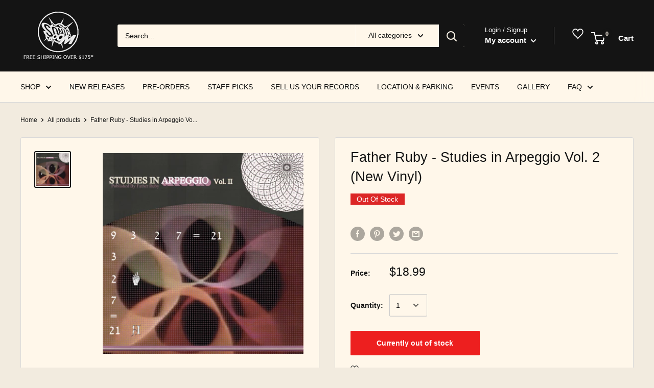

--- FILE ---
content_type: text/html; charset=utf-8
request_url: https://www.sonicboommusic.com/products/vitaminsforyou_v2_pres_father_rubys_studies_i_vinyl
body_size: 104981
content:
<!doctype html>

<html class="no-js" lang="en">
  <head>
<script src="//ajax.googleapis.com/ajax/libs/jquery/2.2.3/jquery.min.js" type="text/javascript"></script>
<!-- Google Tag Manager -->
<script>(function(w,d,s,l,i){w[l]=w[l]||[];w[l].push({'gtm.start':
new Date().getTime(),event:'gtm.js'});var f=d.getElementsByTagName(s)[0],
j=d.createElement(s),dl=l!='dataLayer'?'&l='+l:'';j.async=true;j.src=
'https://www.googletagmanager.com/gtm.js?id='+i+dl;f.parentNode.insertBefore(j,f);
})(window,document,'script','dataLayer','GTM-TZHQCC9');</script>
<!-- End Google Tag Manager -->

    <meta charset="utf-8"> 
    <meta http-equiv="X-UA-Compatible" content="IE=edge,chrome=1">
    <meta name="viewport" content="width=device-width, initial-scale=1.0, height=device-height, minimum-scale=1.0, user-scalable=0">
    <meta name="theme-color" content="#141414"><title>Father Ruby - Studies in Arpeggio Vol. 2 (New Vinyl) &ndash; Sonic Boom Records
</title>


<meta name="description" content="consStudies in Arpeggio Volume 2 Published by Father Ruby 1 - arpeggio 25 (version 1) 2 - arpeggio 1 and 1 3 - arpeggio 24 4 - arpeggio 7 (3301) 5 - arpeggio 11/22 6 - arpeggio 1-32 (1-10 / 11-32) 7 - arpeggio 2 8 - arpeggio 43 (1033) This document came about when we realized that just writing and living the arpeggio w"><link rel="canonical" href="https://www.sonicboommusic.com/products/vitaminsforyou_v2_pres_father_rubys_studies_i_vinyl"><link rel="shortcut icon" href="//www.sonicboommusic.com/cdn/shop/files/Favicon_32x32.png?v=1614291915" type="image/png"><meta property="og:type" content="product">
  <meta property="og:title" content="Father Ruby -  Studies in Arpeggio Vol. 2 (New Vinyl)"><meta property="og:image" content="http://www.sonicboommusic.com/cdn/shop/products/Father-Ruby-Studies-in-Arpeggio-Vol_-2-New-Vinyl_1024x.jpg?v=1745536713">
    <meta property="og:image:secure_url" content="https://www.sonicboommusic.com/cdn/shop/products/Father-Ruby-Studies-in-Arpeggio-Vol_-2-New-Vinyl_1024x.jpg?v=1745536713"><meta property="product:price:amount" content="18.99">
  <meta property="product:price:currency" content="CAD"><meta property="og:description" content="consStudies in Arpeggio Volume 2 Published by Father Ruby 1 - arpeggio 25 (version 1) 2 - arpeggio 1 and 1 3 - arpeggio 24 4 - arpeggio 7 (3301) 5 - arpeggio 11/22 6 - arpeggio 1-32 (1-10 / 11-32) 7 - arpeggio 2 8 - arpeggio 43 (1033) This document came about when we realized that just writing and living the arpeggio w"><meta property="og:url" content="https://www.sonicboommusic.com/products/vitaminsforyou_v2_pres_father_rubys_studies_i_vinyl">
<meta property="og:site_name" content="Sonic Boom Records"><meta name="twitter:card" content="summary"><meta name="twitter:title" content="Father Ruby -  Studies in Arpeggio Vol. 2 (New Vinyl)">
  <meta name="twitter:description" content="consStudies in Arpeggio Volume 2 Published by Father Ruby 1 - arpeggio 25 (version 1) 2 - arpeggio 1 and 1 3 - arpeggio 24 4 - arpeggio 7 (3301) 5 - arpeggio 11/22 6 - arpeggio 1-32 (1-10 / 11-32) 7 - arpeggio 2 8 - arpeggio 43 (1033) This document came about when we realized that just writing and living the arpeggio was not a sufficient vehicle of sharing. We needed to demonstrate that studies were possible through rhythm, tone and lyric. We needed to fulfill our commitment, to share our journey, to provide a map, a recipe, to give inspiration to your own unique path to the arpeggio. Finding that everyone understood their own vibrations through the arpeggios&#39; wisdom was motivation enough to share with you ours. This visual pamphlet and companion recording are but only one">
  <meta name="twitter:image" content="https://www.sonicboommusic.com/cdn/shop/products/Father-Ruby-Studies-in-Arpeggio-Vol_-2-New-Vinyl_600x600_crop_center.jpg?v=1745536713">
<link rel="preconnect" href="//fonts.shopifycdn.com">
    <link rel="dns-prefetch" href="//productreviews.shopifycdn.com">
    <link rel="dns-prefetch" href="//maps.googleapis.com">
    <link rel="dns-prefetch" href="//maps.gstatic.com">

    
    

<script type="text/javascript">
  function initAppmate(Appmate){
    Appmate.wk.on({
      'click .wk-variant-link': eventHandler(function(){
        var id = Appmate.wk.$(this).closest('[data-wk-item]').attr("data-wk-item");
        var href = this.href;
        var product = Appmate.wk.getItem(id).then(function(product){
          var variant = product.selected_or_first_available_variant || {};
          sendTracking({
            hitType: 'event',
            eventCategory: 'Wishlist',
            eventAction: 'WK Clicked Product',
            eventLabel: 'Wishlist King',
            hitCallback: function() {
              document.location = href;
            }
          }, {
            id: variant.sku || variant.id,
            name: product.title,
            category: product.type,
            brand: product.vendor,
            variant: variant.title,
            price: variant.price
          }, {
            list: "" || undefined
          });
        })
      }),
      'click [data-wk-add-product]': eventHandler(function(){
        var productId = this.getAttribute('data-wk-add-product');
        var select = Appmate.wk.$(this).parents('form').find('select[name="id"]');
        var variantId = select.length ? select.val() : undefined;
        Appmate.wk.addProduct(productId, variantId).then(function(product) {
          var variant = product.selected_or_first_available_variant || {};
          sendTracking({
            hitType: 'event',
            eventCategory: 'Wishlist',
            eventAction: 'WK Added Product',
            eventLabel: 'Wishlist King',
          }, {
            id: variant.sku || variant.id,
            name: product.title,
            category: product.type,
            brand: product.vendor,
            variant: variant.title,
            price: variant.price
          }, {
            list: "" || undefined
          });
        });
      }),
      'click [data-wk-remove-product]': eventHandler(function(){
        var productId = this.getAttribute('data-wk-remove-product');
        Appmate.wk.removeProduct(productId).then(function(product) {
          var variant = product.selected_or_first_available_variant || {};
          sendTracking({
            hitType: 'event',
            eventCategory: 'Wishlist',
            eventAction: 'WK Removed Product',
            eventLabel: 'Wishlist King',
          }, {
            id: variant.sku || variant.id,
            name: product.title,
            category: product.type,
            brand: product.vendor,
            variant: variant.title,
            price: variant.price
          }, {
            list: "" || undefined
          });
        });
      }),
      'click [data-wk-remove-item]': eventHandler(function(){
        var itemId = this.getAttribute('data-wk-remove-item');
        fadeOrNot(this, function() {
          Appmate.wk.removeItem(itemId).then(function(product){
            var variant = product.selected_or_first_available_variant || {};
            sendTracking({
              hitType: 'event',
              eventCategory: 'Wishlist',
              eventAction: 'WK Removed Product',
              eventLabel: 'Wishlist King',
            }, {
              id: variant.sku || variant.id,
              name: product.title,
              category: product.type,
              brand: product.vendor,
              variant: variant.title,
              price: variant.price
            }, {
              list: "" || undefined
            });
          });
        });
      }),
      'click [data-wk-clear-wishlist]': eventHandler(function(){
        var wishlistId = this.getAttribute('data-wk-clear-wishlist');
        Appmate.wk.clear(wishlistId).then(function() {
          sendTracking({
            hitType: 'event',
            eventCategory: 'Wishlist',
            eventAction: 'WK Cleared Wishlist',
            eventLabel: 'Wishlist King',
          });
        });
      }),
      'click [data-wk-share]': eventHandler(function(){
        var params = {
          wkShareService: this.getAttribute("data-wk-share-service"),
          wkShare: this.getAttribute("data-wk-share"),
          wkShareImage: this.getAttribute("data-wk-share-image")
        };
        var shareLink = Appmate.wk.getShareLink(params);

        sendTracking({
          hitType: 'event',
          eventCategory: 'Wishlist',
          eventAction: 'WK Shared Wishlist (' + params.wkShareService + ')',
          eventLabel: 'Wishlist King',
        });

        switch (params.wkShareService) {
          case 'link':
            Appmate.wk.$('#wk-share-link-text').addClass('wk-visible').find('.wk-text').html(shareLink);
            var copyButton = Appmate.wk.$('#wk-share-link-text .wk-clipboard');
            var copyText = copyButton.html();
            var clipboard = Appmate.wk.clipboard(copyButton[0]);
            clipboard.on('success', function(e) {
              copyButton.html('copied');
              setTimeout(function(){
                copyButton.html(copyText);
              }, 2000);
            });
            break;
          case 'email':
            window.location.href = shareLink;
            break;
          case 'contact':
            var contactUrl = '/pages/contact';
            var message = 'Here is the link to my list:\n' + shareLink;
            window.location.href=contactUrl + '?message=' + encodeURIComponent(message);
            break;
          default:
            window.open(
              shareLink,
              'wishlist_share',
              'height=590, width=770, toolbar=no, menubar=no, scrollbars=no, resizable=no, location=no, directories=no, status=no'
            );
        }
      }),
      'click [data-wk-move-to-cart]': eventHandler(function(){
        var $elem = Appmate.wk.$(this);
        $form = $elem.parents('form');
        $elem.prop("disabled", true);

        var item = this.getAttribute('data-wk-move-to-cart');
        var formData = $form.serialize();

        fadeOrNot(this, function(){
          Appmate.wk
          .moveToCart(item, formData)
          .then(function(product){
            $elem.prop("disabled", false);

            var variant = product.selected_or_first_available_variant || {};
            sendTracking({
              hitType: 'event',
              eventCategory: 'Wishlist',
              eventAction: 'WK Added to Cart',
              eventLabel: 'Wishlist King',
              hitCallback: function() {
                window.scrollTo(0, 0);
                location.reload();
              }
            }, {
              id: variant.sku || variant.id,
              name: product.title,
              category: product.type,
              brand: product.vendor,
              variant: variant.title,
              price: variant.price,
              quantity: 1,
            }, {
              list: "" || undefined
            });
          });
        });
      }),
      'render .wk-option-select': function(elem){
        appmateOptionSelect(elem);
      },
      'login-required': function (intent) {
        var redirect = {
          path: window.location.pathname,
          intent: intent
        };
        window.location = '/account/login?wk-redirect=' + encodeURIComponent(JSON.stringify(redirect));
      },
      'render .swiper-container': function (elem) {
        // initSlider()
      },
      'ready': function () {
        // Appmate.wk.$(document).ready(initSlider);
        fillContactForm();

        var redirect = Appmate.wk.getQueryParam('wk-redirect');
        if (redirect) {
          Appmate.wk.addLoginRedirect(Appmate.wk.$('#customer_login'), JSON.parse(redirect));
        }
        var intent = Appmate.wk.getQueryParam('wk-intent');
        if (intent) {
          intent = JSON.parse(intent);
          switch (intent.action) {
            case 'addProduct':
              Appmate.wk.addProduct(intent.product, intent.variant)
              break;
            default:
              console.warn('Wishlist King: Intent not implemented', intent)
          }
          if (window.history && window.history.pushState) {
            history.pushState(null, null, window.location.pathname);
          }
        }
      }
    });

    Appmate.init({
      shop: {
        domain: 'sonic-boom-toronto.myshopify.com'
      },
      session: {
        customer: ''
      },
      globals: {
        settings: {
          app_wk_icon: 'heart',
          app_wk_share_position: 'top',
          app_wk_products_per_row: 4,
          money_format: '<span class="money conversion-bear-money">${{amount}}</span>'
        },
        customer: '',
        customer_accounts_enabled: true,
      },
      wishlist: {
        filter: function(product) {
          return !product.hidden;
        },
        loginRequired: false,
        handle: "/pages/wishlist",
        proxyHandle: "/a/wk",
        share: {
          handle: "/pages/shared-wishlist",
          title: 'My Wishlist',
          description: 'Check out some of my favorite things @ Sonic Boom Records.',
          imageTitle: 'Sonic Boom Records',
          hashTags: 'wishlist',
          twitterUser: false // will be used with via
        }
      }
    });

    function sendTracking(event, product, action) {
      if (typeof fbq === 'function') {
        switch (event.eventAction) {
          case "WK Added Product":
            fbq('track', 'AddToWishlist', {
              value: product.price,
              currency: 'CAD'
            });
            break;
        }
      }
      if (typeof ga === 'function') {
        if (product) {
          delete product.price;
          ga('ec:addProduct', product);
        }

        if (action) {
          ga('ec:setAction', 'click', action);
        }

        if (event) {
          ga('send', event);
        }

        if (!ga.loaded) {
          event && event.hitCallback && event.hitCallback()
        }
      } else {
        event && event.hitCallback && event.hitCallback()
      }
    }

    function initSlider () {
      if (typeof Swiper !== 'undefined') {
        var mySwiper = new Swiper ('.swiper-container', {
          direction: 'horizontal',
          loop: false,
          pagination: '.swiper-pagination',
          nextButton: '.swiper-button-next',
          prevButton: '.swiper-button-prev',
          spaceBetween: 20,
          slidesPerView: 4,
          breakpoints: {
            380: {
              slidesPerView: 1,
              spaceBetween: 0,
            },
            480: {
              slidesPerView: 2,
              spaceBetween: 20,
            }
          }
        })
      }
    }

    function fillContactForm() {
      document.addEventListener('DOMContentLoaded', fillContactForm)
      if (document.getElementById('contact_form')) {
        var message = Appmate.wk.getQueryParam('message');
        var bodyElement = document.querySelector("#contact_form textarea[name='contact[body]']");
        if (bodyElement && message) {
          bodyElement.value = message;
        }
      }
    }

    function eventHandler (callback) {
      return function (event) {
        if (typeof callback === 'function') {
          callback.call(this, event)
        }
        if (event) {
          event.preventDefault();
          event.stopPropagation();
        }
      }
    }

    function fadeOrNot(elem, callback){
      if (typeof $ !== "function") {
        callback();
        return;
      }
      var $elem = $(elem);
  	  if ($elem.parents('.wk-fadeout').length) {
        $elem.parents('.wk-fadeout').fadeOut(callback);
      } else {
        callback();
      }
    }
  }
</script>



<script
  id="wishlist-icon-filled"
  data="wishlist"
  type="text/x-template"
  app="wishlist-king"
>
  {% if settings.app_wk_icon == "heart" %}
    <svg version='1.1' xmlns='https://www.w3.org/2000/svg' width='64' height='64' viewBox='0 0 64 64'>
      <path d='M47.199 4c-6.727 0-12.516 5.472-15.198 11.188-2.684-5.715-8.474-11.188-15.201-11.188-9.274 0-16.8 7.527-16.8 16.802 0 18.865 19.031 23.812 32.001 42.464 12.26-18.536 31.999-24.2 31.999-42.464 0-9.274-7.527-16.802-16.801-16.802z' fill='#000'></path>
    </svg>
  {% elsif settings.app_wk_icon == "star" %}
    <svg version='1.1' xmlns='https://www.w3.org/2000/svg' width='64' height='60.9' viewBox='0 0 64 64'>
      <path d='M63.92,23.25a1.5,1.5,0,0,0-1.39-1H40.3L33.39,1.08A1.5,1.5,0,0,0,32,0h0a1.49,1.49,0,0,0-1.39,1L23.7,22.22H1.47a1.49,1.49,0,0,0-1.39,1A1.39,1.39,0,0,0,.6,24.85l18,13L11.65,59a1.39,1.39,0,0,0,.51,1.61,1.47,1.47,0,0,0,.88.3,1.29,1.29,0,0,0,.88-0.3l18-13.08L50,60.68a1.55,1.55,0,0,0,1.76,0,1.39,1.39,0,0,0,.51-1.61l-6.9-21.14,18-13A1.45,1.45,0,0,0,63.92,23.25Z' fill='#be8508'></path>
    </svg>
  {% endif %}
</script>

<script
  id="wishlist-icon-empty"
  data="wishlist"
  type="text/x-template"
  app="wishlist-king"
>
  {% if settings.app_wk_icon == "heart" %}
    <svg version='1.1' xmlns='https://www.w3.org/2000/svg' width='64px' height='60.833px' viewBox='0 0 64 60.833'>
      <path stroke='#000' stroke-width='5' stroke-miterlimit='10' fill-opacity='0' d='M45.684,2.654c-6.057,0-11.27,4.927-13.684,10.073 c-2.417-5.145-7.63-10.073-13.687-10.073c-8.349,0-15.125,6.776-15.125,15.127c0,16.983,17.134,21.438,28.812,38.231 c11.038-16.688,28.811-21.787,28.811-38.231C60.811,9.431,54.033,2.654,45.684,2.654z'/>
    </svg>
  {% elsif settings.app_wk_icon == "star" %}
    <svg version='1.1' xmlns='https://www.w3.org/2000/svg' width='64' height='60.9' viewBox='0 0 64 64'>
      <path d='M63.92,23.25a1.5,1.5,0,0,0-1.39-1H40.3L33.39,1.08A1.5,1.5,0,0,0,32,0h0a1.49,1.49,0,0,0-1.39,1L23.7,22.22H1.47a1.49,1.49,0,0,0-1.39,1A1.39,1.39,0,0,0,.6,24.85l18,13L11.65,59a1.39,1.39,0,0,0,.51,1.61,1.47,1.47,0,0,0,.88.3,1.29,1.29,0,0,0,.88-0.3l18-13.08L50,60.68a1.55,1.55,0,0,0,1.76,0,1.39,1.39,0,0,0,.51-1.61l-6.9-21.14,18-13A1.45,1.45,0,0,0,63.92,23.25ZM42.75,36.18a1.39,1.39,0,0,0-.51,1.61l5.81,18L32.85,44.69a1.41,1.41,0,0,0-1.67,0L15.92,55.74l5.81-18a1.39,1.39,0,0,0-.51-1.61L6,25.12H24.7a1.49,1.49,0,0,0,1.39-1L32,6.17l5.81,18a1.5,1.5,0,0,0,1.39,1H58Z' fill='#be8508'></path>
    </svg>
  {% endif %}
</script>

<script
  id="wishlist-icon-remove"
  data="wishlist"
  type="text/x-template"
  app="wishlist-king"
>
  <svg role="presentation" viewBox="0 0 16 14">
    <path d="M15 0L1 14m14 0L1 0" stroke="currentColor" fill="none" fill-rule="evenodd"></path>
  </svg>
</script>

<script
  id="wishlist-link"
  data="wishlist"
  type="text/x-template"
  app="wishlist-king"
>
  {% if wishlist.item_count %}
    {% assign link_icon = 'wishlist-icon-filled' %}
  {% else %}
    {% assign link_icon = 'wishlist-icon-empty' %}
  {% endif %}
  <a href="{{ wishlist.url }}" class="wk-link wk-{{ wishlist.state }}" title="View Wishlist"><div class="wk-icon">{% include link_icon %}</div><span class="wk-label">Wishlist</span> <span class="wk-count">({{ wishlist.item_count }})</span></a>
</script>

<script
  id="wishlist-link-li"
  data="wishlist"
  type="text/x-template"
  app="wishlist-king"
>
  <li class="wishlist-link-li wk-{{ wishlist.state }}">
    {% include 'wishlist-link' %}
  </li>
</script>

<script
  id="wishlist-button-product"
  data="product"
  type="text/x-template"
  app="wishlist-king"
>
  {% if product.in_wishlist %}
    {% assign btn_text = 'In Wishlist' %}
    {% assign btn_title = 'Remove from Wishlist' %}
    {% assign btn_action = 'wk-remove-product' %}
    {% assign btn_icon = 'wishlist-icon-filled' %}
  {% else %}
    {% assign btn_text = 'Add to Wishlist' %}
    {% assign btn_title = 'Add to Wishlist' %}
    {% assign btn_action = 'wk-add-product' %}
    {% assign btn_icon = 'wishlist-icon-empty' %}
  {% endif %}

  <button type="button" class="wk-button-product {{ btn_action }}" title="{{ btn_title }}" data-{{ btn_action }}="{{ product.id }}">
    <div class="wk-icon">
      {% include btn_icon %}
    </div>
    <span class="wk-label">{{ btn_text }}</span>
  </button>
</script>

<script
  id="wishlist-button-collection"
  data="product"
  type="text/x-template"
  app="wishlist-king"
>
  {% if product.in_wishlist %}
    {% assign btn_text = 'In Wishlist' %}
    {% assign btn_title = 'Remove from Wishlist' %}
    {% assign btn_action = 'wk-remove-product' %}
    {% assign btn_icon = 'wishlist-icon-filled' %}
  {% else %}
    {% assign btn_text = 'Add to Wishlist' %}
    {% assign btn_title = 'Add to Wishlist' %}
    {% assign btn_action = 'wk-add-product' %}
    {% assign btn_icon = 'wishlist-icon-empty' %}
  {% endif %}

  <button type="button" class="wk-button-collection {{ btn_action }}" title="{{ btn_title }}" data-{{ btn_action }}="{{ product.id }}">
    <div class="wk-icon">
      {% include btn_icon %}
    </div>
    <span class="wk-label">{{ btn_text }}</span>
  </button>
</script>

<script
  id="wishlist-button-wishlist-page"
  data="product"
  type="text/x-template"
  app="wishlist-king"
>
  {% if wishlist.read_only %}
    {% assign item_id = product.id %}
  {% else %}
    {% assign item_id = product.wishlist_item_id %}
  {% endif %}

  {% assign add_class = '' %}
  {% if product.in_wishlist and wishlist.read_only == true %}
    {% assign btn_text = 'In Wishlist' %}
    {% assign btn_title = 'Remove from Wishlist' %}
    {% assign btn_action = 'wk-remove-product' %}
    {% assign btn_icon = 'wishlist-icon-filled' %}
  {% elsif product.in_wishlist and wishlist.read_only == false %}
    {% assign btn_text = 'In Wishlist' %}
    {% assign btn_title = 'Remove from Wishlist' %}
    {% assign btn_action = 'wk-remove-item' %}
    {% assign btn_icon = 'wishlist-icon-remove' %}
    {% assign add_class = 'wk-with-hover' %}
  {% else %}
    {% assign btn_text = 'Add to Wishlist' %}
    {% assign btn_title = 'Add to Wishlist' %}
    {% assign btn_action = 'wk-add-product' %}
    {% assign btn_icon = 'wishlist-icon-empty' %}
    {% assign add_class = 'wk-with-hover' %}
  {% endif %}

  <button type="button" class="wk-button-wishlist-page {{ btn_action }} {{ add_class }}" title="{{ btn_title }}" data-{{ btn_action }}="{{ item_id }}">
    <div class="wk-icon">
      {% include btn_icon %}
    </div>
    <span class="wk-label">{{ btn_text }}</span>
  </button>
</script>

<script
  id="wishlist-button-wishlist-clear"
  data="wishlist"
  type="text/x-template"
  app="wishlist-king"
>
  {% assign btn_text = 'Clear Wishlist' %}
  {% assign btn_title = 'Clear Wishlist' %}
  {% assign btn_class = 'wk-button-wishlist-clear' %}

  <button type="button" class="{{ btn_class }}" title="{{ btn_title }}" data-wk-clear-wishlist="{{ wishlist.permaId }}">
    <span class="wk-label">{{ btn_text }}</span>
  </button>
</script>

<script
  id="wishlist-shared"
  data="shared_wishlist"
  type="text/x-template"
  app="wishlist-king"
>
  {% assign wishlist = shared_wishlist %}
  {% include 'wishlist-collection' with wishlist %}
</script>

<script
  id="wishlist-collection"
  data="wishlist"
  type="text/x-template"
  app="wishlist-king"
>
  <div class='wishlist-collection'>
  {% if wishlist.item_count == 0 %}
    {% include 'wishlist-collection-empty' %}
  {% else %}
    {% if customer_accounts_enabled and customer == false and wishlist.read_only == false %}
      {% include 'wishlist-collection-login-note' %}
    {% endif %}

    {% if settings.app_wk_share_position == "top" %}
      {% unless wishlist.read_only %}
        {% include 'wishlist-collection-share' %}
      {% endunless %}
    {% endif %}

    {% include 'wishlist-collection-loop' %}

    {% if settings.app_wk_share_position == "bottom" %}
      {% unless wishlist.read_only %}
        {% include 'wishlist-collection-share' %}
      {% endunless %}
    {% endif %}

    {% unless wishlist.read_only %}
      {% include 'wishlist-button-wishlist-clear' %}
    {% endunless %}
  {% endif %}
  </div>
</script>

<script
  id="wishlist-row"
  data="wishlist"
  type="text/x-template"
  app="wishlist-king"
>
  <div class='wk-wishlist-row'>
    {% if wishlist.item_count != 0 %}
    <h2 class="wk-wishlist-row-title">Add more from Wishlist</h2>
    <div class="swiper-container">
        <!-- Additional required wrapper -->
        <div class="swiper-wrapper">
            <!-- Slides -->
            {% for product in wishlist.products %}
              {% assign hide_default_title = false %}
              {% if product.variants.length == 1 and product.variants[0].title contains 'Default' %}
                {% assign hide_default_title = true %}
              {% endif %}
              <div
                id="wk-item-{{ product.wishlist_item_id }}"
                class="swiper-slide wk-item wk-fadeout"
                data-wk-item="{{ product.wishlist_item_id }}"
              >
                {% include 'wishlist-collection-product-image' with product %}
                {% include 'wishlist-collection-product-title' with product %}
                {% include 'wishlist-collection-product-price' %}
                {% include 'wishlist-collection-product-form' with product %}
              </div>
            {% endfor %}
        </div>
        <!-- If we need pagination -->
        <!-- <div class="swiper-pagination"></div> -->
    </div>
    <div class="swiper-button-prev">
      <svg fill="#000000" height="24" viewBox="0 0 24 24" width="24" xmlns="http://www.w3.org/2000/svg">
          <path d="M15.41 7.41L14 6l-6 6 6 6 1.41-1.41L10.83 12z"/>
          <path d="M0 0h24v24H0z" fill="none"/>
      </svg>
    </div>
    <div class="swiper-button-next">
      <svg fill="#000000" height="24" viewBox="0 0 24 24" width="24" xmlns="http://www.w3.org/2000/svg">
          <path d="M10 6L8.59 7.41 13.17 12l-4.58 4.59L10 18l6-6z"/>
          <path d="M0 0h24v24H0z" fill="none"/>
      </svg>
    </div>
    {% endif %}
  </div>
</script>

<script
  id="wishlist-collection-empty"
  data="wishlist"
  type="text/x-template"
  app="wishlist-king"
>
  <div class="wk-row">
    <div class="wk-span12">
      <h3 class="wk-wishlist-empty-note">Your wishlist is empty!</h3>
    </div>
  </div>
</script>

<script
  id="wishlist-collection-login-note"
  data="wishlist"
  type="text/x-template"
  app="wishlist-king"
>
  <div class="wk-row">
    <p class="wk-span12 wk-login-note">
      To permanently save your wishlist please <a href="/account/login">login</a> or <a href="/account/register">sign up</a>.
    </p>
  </div>
</script>

<script
  id="wishlist-collection-share"
  data="wishlist"
  type="text/x-template"
  app="wishlist-king"
>
  <h3 id="wk-share-head">Share Wishlist</h3>
  <ul id="wk-share-list">
    <li>{% include 'wishlist-share-button-fb' %}</li>
    <li>{% include 'wishlist-share-button-pinterest' %}</li>
    <li>{% include 'wishlist-share-button-twitter' %}</li>
    <li>{% include 'wishlist-share-button-email' %}</li>
    <li>{% include 'wishlist-share-button-link' %}</li>
    {% comment %}
    <li>{% include 'wishlist-share-button-contact' %}</li>
    {% endcomment %}
    <li id="wk-share-whatsapp">{% include 'wishlist-share-button-whatsapp' %}</li>
  </ul>
  <div id="wk-share-link-text"><span class="wk-text"></span><button class="wk-clipboard" data-clipboard-target="#wk-share-link-text .wk-text">copy link</button></div>
</script>

<script
  id="wishlist-collection-loop"
  data="wishlist"
  type="text/x-template"
  app="wishlist-king"
>
  <div class="wk-row">
    {% assign item_count = 0 %}
    {% for product in wishlist.products %}
      {% assign item_count = item_count | plus: 1 %}
      {% unless limit and item_count > limit %}
        {% assign hide_default_title = false %}
        {% if product.variants.length == 1 and product.variants[0].title contains 'Default' %}
          {% assign hide_default_title = true %}
        {% endif %}

        {% assign items_per_row = settings.app_wk_products_per_row %}
        {% assign wk_item_width = 100 | divided_by: items_per_row %}

        <div class="wk-item-column" style="width: {{ wk_item_width }}%">
          <div id="wk-item-{{ product.wishlist_item_id }}" class="wk-item {{ wk_item_class }} {% unless wishlist.read_only %}wk-fadeout{% endunless %}" data-wk-item="{{ product.wishlist_item_id }}">

            {% include 'wishlist-collection-product-image' with product %}
            {% include 'wishlist-button-wishlist-page' with product %}
            {% include 'wishlist-collection-product-title' with product %}
            {% include 'wishlist-collection-product-price' %}
            {% include 'wishlist-collection-product-form' with product %}
          </div>
        </div>
      {% endunless %}
    {% endfor %}
  </div>
</script>

<script
  id="wishlist-collection-product-image"
  data="wishlist"
  type="text/x-template"
  app="wishlist-king"
>
  <div class="wk-image">
    <a href="{{ product | variant_url }}" class="wk-variant-link wk-content" title="View product">
      <img class="wk-variant-image"
         src="{{ product | variant_img_url: '1000x' }}"
         alt="{{ product.title }}" />
    </a>
  </div>
</script>

<script
  id="wishlist-collection-product-title"
  data="wishlist"
  type="text/x-template"
  app="wishlist-king"
>
  <div class="wk-product-title">
    <a href="{{ product | variant_url }}" class="wk-variant-link" title="View product">{{ product.title }}</a>
  </div>
</script>

<script
  id="wishlist-collection-product-price"
  data="wishlist"
  type="text/x-template"
  app="wishlist-king"
>
  {% assign variant = product.selected_or_first_available_variant %}
  <div class="wk-purchase">
    <span class="wk-price wk-price-preview">
      {% if variant.price >= variant.compare_at_price %}
      {{ variant.price | money }}
      {% else %}
      <span class="saleprice">{{ variant.price | money }}</span> <del>{{ variant.compare_at_price | money }}</del>
      {% endif %}
    </span>
  </div>
</script>

<script
  id="wishlist-collection-product-form"
  data="wishlist"
  type="text/x-template"
  app="wishlist-king"
>
  <form id="wk-add-item-form-{{ product.wishlist_item_id }}" action="/cart/add" method="post" class="wk-add-item-form">

    <!-- Begin product options -->
    <div class="wk-product-options {% if hide_default_title %}wk-no-options{% endif %}">

      <div class="wk-select" {% if hide_default_title %} style="display:none"{% endif %}>
        <select id="wk-option-select-{{ product.wishlist_item_id }}" class="wk-option-select" name="id">

          {% for variant in product.variants %}
          <option value="{{ variant.id }}" {% if variant == product.selected_or_first_available_variant %}selected="selected"{% endif %}>
            {{ variant.title }} - {{ variant.price | money }}
          </option>
          {% endfor %}

        </select>
      </div>

      {% comment %}
        {% if settings.display_quantity_dropdown and product.available %}
        <div class="wk-selector-wrapper">
          <label>Quantity</label>
          <input class="wk-quantity" type="number" name="quantity" value="1" class="wk-item-quantity" />
        </div>
        {% endif %}
      {% endcomment %}

      <div class="wk-purchase-section{% if product.variants.length > 1 %} wk-multiple{% endif %}">
        {% unless product.available %}
        <input type="submit" class="wk-add-to-cart disabled" disabled="disabled" value="Sold Out" />
        {% else %}
          {% assign cart_action = 'wk-move-to-cart' %}
          {% if wishlist.read_only %}
            {% assign cart_action = 'wk-add-to-cart' %}
          {% endif %}
          <input type="submit" class="wk-add-to-cart" data-{{ cart_action }}="{{ product.wishlist_item_id }}" name="add" value="Add to Cart" />
        {% endunless %}
      </div>
    </div>
    <!-- End product options -->
  </form>
</script>

<script
  id="wishlist-share-button-fb"
  data="wishlist"
  type="text/x-template"
  app="wishlist-king"
>
  {% unless wishlist.empty %}
  <a href="#" class="wk-button-share resp-sharing-button__link" title="Share on Facebook" data-wk-share-service="facebook" data-wk-share="{{ wishlist.permaId }}" data-wk-share-image="{{ wishlist.products[0] | variant_img_url: '1200x630' }}">
    <div class="resp-sharing-button resp-sharing-button--facebook resp-sharing-button--large">
      <div aria-hidden="true" class="resp-sharing-button__icon resp-sharing-button__icon--solid">
        <svg version="1.1" x="0px" y="0px" width="24px" height="24px" viewBox="0 0 24 24" enable-background="new 0 0 24 24" xml:space="preserve">
          <g>
            <path d="M18.768,7.465H14.5V5.56c0-0.896,0.594-1.105,1.012-1.105s2.988,0,2.988,0V0.513L14.171,0.5C10.244,0.5,9.5,3.438,9.5,5.32 v2.145h-3v4h3c0,5.212,0,12,0,12h5c0,0,0-6.85,0-12h3.851L18.768,7.465z"/>
          </g>
        </svg>
      </div>
      <span>Facebook</span>
    </div>
  </a>
  {% endunless %}
</script>

<script
  id="wishlist-share-button-twitter"
  data="wishlist"
  type="text/x-template"
  app="wishlist-king"
>
  {% unless wishlist.empty %}
  <a href="#" class="wk-button-share resp-sharing-button__link" title="Share on Twitter" data-wk-share-service="twitter" data-wk-share="{{ wishlist.permaId }}">
    <div class="resp-sharing-button resp-sharing-button--twitter resp-sharing-button--large">
      <div aria-hidden="true" class="resp-sharing-button__icon resp-sharing-button__icon--solid">
        <svg version="1.1" x="0px" y="0px" width="24px" height="24px" viewBox="0 0 24 24" enable-background="new 0 0 24 24" xml:space="preserve">
          <g>
            <path d="M23.444,4.834c-0.814,0.363-1.5,0.375-2.228,0.016c0.938-0.562,0.981-0.957,1.32-2.019c-0.878,0.521-1.851,0.9-2.886,1.104 C18.823,3.053,17.642,2.5,16.335,2.5c-2.51,0-4.544,2.036-4.544,4.544c0,0.356,0.04,0.703,0.117,1.036 C8.132,7.891,4.783,6.082,2.542,3.332C2.151,4.003,1.927,4.784,1.927,5.617c0,1.577,0.803,2.967,2.021,3.782 C3.203,9.375,2.503,9.171,1.891,8.831C1.89,8.85,1.89,8.868,1.89,8.888c0,2.202,1.566,4.038,3.646,4.456 c-0.666,0.181-1.368,0.209-2.053,0.079c0.579,1.804,2.257,3.118,4.245,3.155C5.783,18.102,3.372,18.737,1,18.459 C3.012,19.748,5.399,20.5,7.966,20.5c8.358,0,12.928-6.924,12.928-12.929c0-0.198-0.003-0.393-0.012-0.588 C21.769,6.343,22.835,5.746,23.444,4.834z"/>
          </g>
        </svg>
      </div>
      <span>Twitter</span>
    </div>
  </a>
  {% endunless %}
</script>

<script
  id="wishlist-share-button-pinterest"
  data="wishlist"
  type="text/x-template"
  app="wishlist-king"
>
  {% unless wishlist.empty %}
  <a href="#" class="wk-button-share resp-sharing-button__link" title="Share on Pinterest" data-wk-share-service="pinterest" data-wk-share="{{ wishlist.permaId }}" data-wk-share-image="{{ wishlist.products[0] | variant_img_url: '1200x630' }}">
    <div class="resp-sharing-button resp-sharing-button--pinterest resp-sharing-button--large">
      <div aria-hidden="true" class="resp-sharing-button__icon resp-sharing-button__icon--solid">
        <svg version="1.1" x="0px" y="0px" width="24px" height="24px" viewBox="0 0 24 24" enable-background="new 0 0 24 24" xml:space="preserve">
          <path d="M12.137,0.5C5.86,0.5,2.695,5,2.695,8.752c0,2.272,0.8 ,4.295,2.705,5.047c0.303,0.124,0.574,0.004,0.661-0.33 c0.062-0.231,0.206-0.816,0.271-1.061c0.088-0.331,0.055-0.446-0.19-0.736c-0.532-0.626-0.872-1.439-0.872-2.59 c0-3.339,2.498-6.328,6.505-6.328c3.548,0,5.497,2.168,5.497,5.063c0,3.809-1.687,7.024-4.189,7.024 c-1.382,0-2.416-1.142-2.085-2.545c0.397-1.675,1.167-3.479,1.167-4.688c0-1.081-0.58-1.983-1.782-1.983 c-1.413,0-2.548,1.461-2.548,3.42c0,1.247,0.422,2.09,0.422,2.09s-1.445,6.126-1.699,7.199c-0.505,2.137-0.076,4.756-0.04,5.02 c0.021,0.157,0.224,0.195,0.314,0.078c0.13-0.171,1.813-2.25,2.385-4.325c0.162-0.589,0.929-3.632,0.929-3.632 c0.459,0.876,1.801,1.646,3.228,1.646c4.247,0,7.128-3.871,7.128-9.053C20.5,4.15,17.182,0.5,12.137,0.5z"/>
        </svg>
      </div>
      <span>Pinterest</span>
    </div>
  </a>
  {% endunless %}
</script>

<script
  id="wishlist-share-button-whatsapp"
  data="wishlist"
  type="text/x-template"
  app="wishlist-king"
>
  {% unless wishlist.empty %}
  <a href="#" class="wk-button-share resp-sharing-button__link" title="Share via WhatsApp" data-wk-share-service="whatsapp" data-wk-share="{{ wishlist.permaId }}">
    <div class="resp-sharing-button resp-sharing-button--whatsapp resp-sharing-button--large">
      <div aria-hidden="true" class="resp-sharing-button__icon resp-sharing-button__icon--solid">
        <svg xmlns="https://www.w3.org/2000/svg" width="24" height="24" viewBox="0 0 24 24">
          <path stroke="none" d="M20.1,3.9C17.9,1.7,15,0.5,12,0.5C5.8,0.5,0.7,5.6,0.7,11.9c0,2,0.5,3.9,1.5,5.6l-1.6,5.9l6-1.6c1.6,0.9,3.5,1.3,5.4,1.3l0,0l0,0c6.3,0,11.4-5.1,11.4-11.4C23.3,8.9,22.2,6,20.1,3.9z M12,21.4L12,21.4c-1.7,0-3.3-0.5-4.8-1.3l-0.4-0.2l-3.5,1l1-3.4L4,17c-1-1.5-1.4-3.2-1.4-5.1c0-5.2,4.2-9.4,9.4-9.4c2.5,0,4.9,1,6.7,2.8c1.8,1.8,2.8,4.2,2.8,6.7C21.4,17.2,17.2,21.4,12,21.4z M17.1,14.3c-0.3-0.1-1.7-0.9-1.9-1c-0.3-0.1-0.5-0.1-0.7,0.1c-0.2,0.3-0.8,1-0.9,1.1c-0.2,0.2-0.3,0.2-0.6,0.1c-0.3-0.1-1.2-0.5-2.3-1.4c-0.9-0.8-1.4-1.7-1.6-2c-0.2-0.3,0-0.5,0.1-0.6s0.3-0.3,0.4-0.5c0.2-0.1,0.3-0.3,0.4-0.5c0.1-0.2,0-0.4,0-0.5c0-0.1-0.7-1.5-1-2.1C8.9,6.6,8.6,6.7,8.5,6.7c-0.2,0-0.4,0-0.6,0S7.5,6.8,7.2,7c-0.3,0.3-1,1-1,2.4s1,2.8,1.1,3c0.1,0.2,2,3.1,4.9,4.3c0.7,0.3,1.2,0.5,1.6,0.6c0.7,0.2,1.3,0.2,1.8,0.1c0.6-0.1,1.7-0.7,1.9-1.3c0.2-0.7,0.2-1.2,0.2-1.3C17.6,14.5,17.4,14.4,17.1,14.3z"/>
        </svg>
      </div>
      <span>WhatsApp</span>
    </div>
  </a>
  {% endunless %}
</script>

<script
  id="wishlist-share-button-email"
  data="wishlist"
  type="text/x-template"
  app="wishlist-king"
>
  {% unless wishlist.empty %}
  <a href="#" class="wk-button-share resp-sharing-button__link" title="Share via Email" data-wk-share-service="email" data-wk-share="{{ wishlist.permaId }}">
    <div class="resp-sharing-button resp-sharing-button--email resp-sharing-button--large">
      <div aria-hidden="true" class="resp-sharing-button__icon resp-sharing-button__icon--solid">
        <svg version="1.1" x="0px" y="0px" width="24px" height="24px" viewBox="0 0 24 24" enable-background="new 0 0 24 24" xml:space="preserve">
          <path d="M22,4H2C0.897,4,0,4.897,0,6v12c0,1.103,0.897,2,2,2h20c1.103,0,2-0.897,2-2V6C24,4.897,23.103,4,22,4z M7.248,14.434 l-3.5,2C3.67,16.479,3.584,16.5,3.5,16.5c-0.174,0-0.342-0.09-0.435-0.252c-0.137-0.239-0.054-0.545,0.186-0.682l3.5-2 c0.24-0.137,0.545-0.054,0.682,0.186C7.571,13.992,7.488,14.297,7.248,14.434z M12,14.5c-0.094,0-0.189-0.026-0.271-0.08l-8.5-5.5 C2.997,8.77,2.93,8.46,3.081,8.229c0.15-0.23,0.459-0.298,0.691-0.147L12,13.405l8.229-5.324c0.232-0.15,0.542-0.084,0.691,0.147 c0.15,0.232,0.083,0.542-0.148,0.691l-8.5,5.5C12.189,14.474,12.095,14.5,12,14.5z M20.934,16.248 C20.842,16.41,20.673,16.5,20.5,16.5c-0.084,0-0.169-0.021-0.248-0.065l-3.5-2c-0.24-0.137-0.323-0.442-0.186-0.682 s0.443-0.322,0.682-0.186l3.5,2C20.988,15.703,21.071,16.009,20.934,16.248z"/>
        </svg>
      </div>
      <span>Email</span>
    </div>
  </a>
  {% endunless %}
</script>

<script
  id="wishlist-share-button-link"
  data="wishlist"
  type="text/x-template"
  app="wishlist-king"
>
  {% unless wishlist.empty %}
  <a href="#" class="wk-button-share resp-sharing-button__link" title="Share via link" data-wk-share-service="link" data-wk-share="{{ wishlist.permaId }}">
    <div class="resp-sharing-button resp-sharing-button--link resp-sharing-button--large">
      <div aria-hidden="true" class="resp-sharing-button__icon resp-sharing-button__icon--solid">
        <svg version='1.1' xmlns='https://www.w3.org/2000/svg' width='512' height='512' viewBox='0 0 512 512'>
          <path d='M459.654,233.373l-90.531,90.5c-49.969,50-131.031,50-181,0c-7.875-7.844-14.031-16.688-19.438-25.813
          l42.063-42.063c2-2.016,4.469-3.172,6.828-4.531c2.906,9.938,7.984,19.344,15.797,27.156c24.953,24.969,65.563,24.938,90.5,0
          l90.5-90.5c24.969-24.969,24.969-65.563,0-90.516c-24.938-24.953-65.531-24.953-90.5,0l-32.188,32.219
          c-26.109-10.172-54.25-12.906-81.641-8.891l68.578-68.578c50-49.984,131.031-49.984,181.031,0
          C509.623,102.342,509.623,183.389,459.654,233.373z M220.326,382.186l-32.203,32.219c-24.953,24.938-65.563,24.938-90.516,0
          c-24.953-24.969-24.953-65.563,0-90.531l90.516-90.5c24.969-24.969,65.547-24.969,90.5,0c7.797,7.797,12.875,17.203,15.813,27.125
          c2.375-1.375,4.813-2.5,6.813-4.5l42.063-42.047c-5.375-9.156-11.563-17.969-19.438-25.828c-49.969-49.984-131.031-49.984-181.016,0
          l-90.5,90.5c-49.984,50-49.984,131.031,0,181.031c49.984,49.969,131.031,49.969,181.016,0l68.594-68.594
          C274.561,395.092,246.42,392.342,220.326,382.186z'/>
        </svg>
      </div>
      <span>E-Mail</span>
    </div>
  </a>
  {% endunless %}
</script>

<script
  id="wishlist-share-button-contact"
  data="wishlist"
  type="text/x-template"
  app="wishlist-king"
>
  {% unless wishlist.empty %}
  <a href="#" class="wk-button-share resp-sharing-button__link" title="Send to customer service" data-wk-share-service="contact" data-wk-share="{{ wishlist.permaId }}">
    <div class="resp-sharing-button resp-sharing-button--link resp-sharing-button--large">
      <div aria-hidden="true" class="resp-sharing-button__icon resp-sharing-button__icon--solid">
        <svg height="24" viewBox="0 0 24 24" width="24" xmlns="http://www.w3.org/2000/svg">
            <path d="M0 0h24v24H0z" fill="none"/>
            <path d="M19 2H5c-1.11 0-2 .9-2 2v14c0 1.1.89 2 2 2h4l3 3 3-3h4c1.1 0 2-.9 2-2V4c0-1.1-.9-2-2-2zm-6 16h-2v-2h2v2zm2.07-7.75l-.9.92C13.45 11.9 13 12.5 13 14h-2v-.5c0-1.1.45-2.1 1.17-2.83l1.24-1.26c.37-.36.59-.86.59-1.41 0-1.1-.9-2-2-2s-2 .9-2 2H8c0-2.21 1.79-4 4-4s4 1.79 4 4c0 .88-.36 1.68-.93 2.25z"/>
        </svg>
      </div>
      <span>E-Mail</span>
    </div>
  </a>
  {% endunless %}
</script>



<script>
  function appmateSelectCallback(variant, selector) {
    var shop = Appmate.wk.globals.shop;
    var product = Appmate.wk.getProduct(variant.product_id);
    var itemId = Appmate.wk.$(selector.variantIdField).parents('[data-wk-item]').attr('data-wk-item');
    var container = Appmate.wk.$('#wk-item-' + itemId);


    

    var imageUrl = '';

    if (variant && variant.image) {
      imageUrl = Appmate.wk.filters.img_url(variant, '1000x');
    } else if (product) {
      imageUrl = Appmate.wk.filters.img_url(product, '1000x');
    }

    if (imageUrl) {
      container.find('.wk-variant-image').attr('src', imageUrl);
    }

    var formatMoney = Appmate.wk.filters.money;

    if (!product.hidden && variant && (variant.available || variant.inventory_policy === 'continue')) {
      container.find('.wk-add-to-cart').removeAttr('disabled').removeClass('disabled').attr('value', 'Add to Cart');
      if(parseFloat(variant.price) < parseFloat(variant.compare_at_price)){
        container.find('.wk-price-preview').html(formatMoney(variant.price) + " <del>" + formatMoney(variant.compare_at_price) + "</del>");
      } else {
        container.find('.wk-price-preview').html(formatMoney(variant.price));
      }
    } else {
      var message = variant && !product.hidden ? "Sold Out" : "Unavailable";
      container.find('.wk-add-to-cart').addClass('disabled').attr('disabled', 'disabled').attr('value', message);
      container.find('.wk-price-preview').text(message);
    }

  };

  function appmateOptionSelect(el){
    if (!Shopify || !Shopify.OptionSelectors) {
      throw new Error('Missing option_selection.js! Please check templates/page.wishlist.liquid');
    }

    var id = el.getAttribute('id');
    var itemId = Appmate.wk.$(el).parents('[data-wk-item]').attr('data-wk-item');
    var container = Appmate.wk.$('#wk-item-' + itemId);

    Appmate.wk.getItem(itemId).then(function(product){
      var selector = new Shopify.OptionSelectors(id, {
        product: product,
        onVariantSelected: appmateSelectCallback,
        enableHistoryState: false
      });

      if (product.selected_variant_id) {
        selector.selectVariant(product.selected_variant_id);
      }

      selector.selectors.forEach(function(selector){
        if (selector.values.length < 2) {
          Appmate.wk.$(selector.element).parents(".selector-wrapper").css({display: "none"});
        }
      });

      // Add label if only one product option and it isn't 'Title'.
      if (product.options.length == 1 && product.options[0] != 'Title') {
        Appmate.wk.$(container)
        .find('.selector-wrapper:first-child')
        .prepend('<label>' + product.options[0] + '</label>');
      }
    });
  }
</script>

<script
  src="//www.sonicboommusic.com/cdn/shop/t/24/assets/app_wishlist-king.min.js?v=156957388388538131401721756842"
  async
></script>
<link
  href="//www.sonicboommusic.com/cdn/shop/t/24/assets/appmate-wishlist-king.scss.css?v=17111456268995468301721756842"
  rel="stylesheet"
/>


    
    
    <script>window.performance && window.performance.mark && window.performance.mark('shopify.content_for_header.start');</script><meta name="google-site-verification" content="6EfFbgVDzFZVI7n-wIpasI8nsFP8ugG78dk83PMiZyI">
<meta id="shopify-digital-wallet" name="shopify-digital-wallet" content="/9487188015/digital_wallets/dialog">
<meta name="shopify-checkout-api-token" content="1348dd77c852f2c4e7c169f0a3c5f00a">
<meta id="in-context-paypal-metadata" data-shop-id="9487188015" data-venmo-supported="false" data-environment="production" data-locale="en_US" data-paypal-v4="true" data-currency="CAD">
<link rel="alternate" type="application/json+oembed" href="https://www.sonicboommusic.com/products/vitaminsforyou_v2_pres_father_rubys_studies_i_vinyl.oembed">
<script async="async" src="/checkouts/internal/preloads.js?locale=en-CA"></script>
<link rel="preconnect" href="https://shop.app" crossorigin="anonymous">
<script async="async" src="https://shop.app/checkouts/internal/preloads.js?locale=en-CA&shop_id=9487188015" crossorigin="anonymous"></script>
<script id="apple-pay-shop-capabilities" type="application/json">{"shopId":9487188015,"countryCode":"CA","currencyCode":"CAD","merchantCapabilities":["supports3DS"],"merchantId":"gid:\/\/shopify\/Shop\/9487188015","merchantName":"Sonic Boom Records","requiredBillingContactFields":["postalAddress","email","phone"],"requiredShippingContactFields":["postalAddress","email","phone"],"shippingType":"shipping","supportedNetworks":["visa","masterCard","amex","discover","interac","jcb"],"total":{"type":"pending","label":"Sonic Boom Records","amount":"1.00"},"shopifyPaymentsEnabled":true,"supportsSubscriptions":true}</script>
<script id="shopify-features" type="application/json">{"accessToken":"1348dd77c852f2c4e7c169f0a3c5f00a","betas":["rich-media-storefront-analytics"],"domain":"www.sonicboommusic.com","predictiveSearch":true,"shopId":9487188015,"locale":"en"}</script>
<script>var Shopify = Shopify || {};
Shopify.shop = "sonic-boom-toronto.myshopify.com";
Shopify.locale = "en";
Shopify.currency = {"active":"CAD","rate":"1.0"};
Shopify.country = "CA";
Shopify.theme = {"name":"Copy of Theme A - Main Theme","id":142039122151,"schema_name":"Warehouse","schema_version":"1.0.1","theme_store_id":871,"role":"main"};
Shopify.theme.handle = "null";
Shopify.theme.style = {"id":null,"handle":null};
Shopify.cdnHost = "www.sonicboommusic.com/cdn";
Shopify.routes = Shopify.routes || {};
Shopify.routes.root = "/";</script>
<script type="module">!function(o){(o.Shopify=o.Shopify||{}).modules=!0}(window);</script>
<script>!function(o){function n(){var o=[];function n(){o.push(Array.prototype.slice.apply(arguments))}return n.q=o,n}var t=o.Shopify=o.Shopify||{};t.loadFeatures=n(),t.autoloadFeatures=n()}(window);</script>
<script>
  window.ShopifyPay = window.ShopifyPay || {};
  window.ShopifyPay.apiHost = "shop.app\/pay";
  window.ShopifyPay.redirectState = null;
</script>
<script id="shop-js-analytics" type="application/json">{"pageType":"product"}</script>
<script defer="defer" async type="module" src="//www.sonicboommusic.com/cdn/shopifycloud/shop-js/modules/v2/client.init-shop-cart-sync_BT-GjEfc.en.esm.js"></script>
<script defer="defer" async type="module" src="//www.sonicboommusic.com/cdn/shopifycloud/shop-js/modules/v2/chunk.common_D58fp_Oc.esm.js"></script>
<script defer="defer" async type="module" src="//www.sonicboommusic.com/cdn/shopifycloud/shop-js/modules/v2/chunk.modal_xMitdFEc.esm.js"></script>
<script type="module">
  await import("//www.sonicboommusic.com/cdn/shopifycloud/shop-js/modules/v2/client.init-shop-cart-sync_BT-GjEfc.en.esm.js");
await import("//www.sonicboommusic.com/cdn/shopifycloud/shop-js/modules/v2/chunk.common_D58fp_Oc.esm.js");
await import("//www.sonicboommusic.com/cdn/shopifycloud/shop-js/modules/v2/chunk.modal_xMitdFEc.esm.js");

  window.Shopify.SignInWithShop?.initShopCartSync?.({"fedCMEnabled":true,"windoidEnabled":true});

</script>
<script>
  window.Shopify = window.Shopify || {};
  if (!window.Shopify.featureAssets) window.Shopify.featureAssets = {};
  window.Shopify.featureAssets['shop-js'] = {"shop-cart-sync":["modules/v2/client.shop-cart-sync_DZOKe7Ll.en.esm.js","modules/v2/chunk.common_D58fp_Oc.esm.js","modules/v2/chunk.modal_xMitdFEc.esm.js"],"init-fed-cm":["modules/v2/client.init-fed-cm_B6oLuCjv.en.esm.js","modules/v2/chunk.common_D58fp_Oc.esm.js","modules/v2/chunk.modal_xMitdFEc.esm.js"],"shop-cash-offers":["modules/v2/client.shop-cash-offers_D2sdYoxE.en.esm.js","modules/v2/chunk.common_D58fp_Oc.esm.js","modules/v2/chunk.modal_xMitdFEc.esm.js"],"shop-login-button":["modules/v2/client.shop-login-button_QeVjl5Y3.en.esm.js","modules/v2/chunk.common_D58fp_Oc.esm.js","modules/v2/chunk.modal_xMitdFEc.esm.js"],"pay-button":["modules/v2/client.pay-button_DXTOsIq6.en.esm.js","modules/v2/chunk.common_D58fp_Oc.esm.js","modules/v2/chunk.modal_xMitdFEc.esm.js"],"shop-button":["modules/v2/client.shop-button_DQZHx9pm.en.esm.js","modules/v2/chunk.common_D58fp_Oc.esm.js","modules/v2/chunk.modal_xMitdFEc.esm.js"],"avatar":["modules/v2/client.avatar_BTnouDA3.en.esm.js"],"init-windoid":["modules/v2/client.init-windoid_CR1B-cfM.en.esm.js","modules/v2/chunk.common_D58fp_Oc.esm.js","modules/v2/chunk.modal_xMitdFEc.esm.js"],"init-shop-for-new-customer-accounts":["modules/v2/client.init-shop-for-new-customer-accounts_C_vY_xzh.en.esm.js","modules/v2/client.shop-login-button_QeVjl5Y3.en.esm.js","modules/v2/chunk.common_D58fp_Oc.esm.js","modules/v2/chunk.modal_xMitdFEc.esm.js"],"init-shop-email-lookup-coordinator":["modules/v2/client.init-shop-email-lookup-coordinator_BI7n9ZSv.en.esm.js","modules/v2/chunk.common_D58fp_Oc.esm.js","modules/v2/chunk.modal_xMitdFEc.esm.js"],"init-shop-cart-sync":["modules/v2/client.init-shop-cart-sync_BT-GjEfc.en.esm.js","modules/v2/chunk.common_D58fp_Oc.esm.js","modules/v2/chunk.modal_xMitdFEc.esm.js"],"shop-toast-manager":["modules/v2/client.shop-toast-manager_DiYdP3xc.en.esm.js","modules/v2/chunk.common_D58fp_Oc.esm.js","modules/v2/chunk.modal_xMitdFEc.esm.js"],"init-customer-accounts":["modules/v2/client.init-customer-accounts_D9ZNqS-Q.en.esm.js","modules/v2/client.shop-login-button_QeVjl5Y3.en.esm.js","modules/v2/chunk.common_D58fp_Oc.esm.js","modules/v2/chunk.modal_xMitdFEc.esm.js"],"init-customer-accounts-sign-up":["modules/v2/client.init-customer-accounts-sign-up_iGw4briv.en.esm.js","modules/v2/client.shop-login-button_QeVjl5Y3.en.esm.js","modules/v2/chunk.common_D58fp_Oc.esm.js","modules/v2/chunk.modal_xMitdFEc.esm.js"],"shop-follow-button":["modules/v2/client.shop-follow-button_CqMgW2wH.en.esm.js","modules/v2/chunk.common_D58fp_Oc.esm.js","modules/v2/chunk.modal_xMitdFEc.esm.js"],"checkout-modal":["modules/v2/client.checkout-modal_xHeaAweL.en.esm.js","modules/v2/chunk.common_D58fp_Oc.esm.js","modules/v2/chunk.modal_xMitdFEc.esm.js"],"shop-login":["modules/v2/client.shop-login_D91U-Q7h.en.esm.js","modules/v2/chunk.common_D58fp_Oc.esm.js","modules/v2/chunk.modal_xMitdFEc.esm.js"],"lead-capture":["modules/v2/client.lead-capture_BJmE1dJe.en.esm.js","modules/v2/chunk.common_D58fp_Oc.esm.js","modules/v2/chunk.modal_xMitdFEc.esm.js"],"payment-terms":["modules/v2/client.payment-terms_Ci9AEqFq.en.esm.js","modules/v2/chunk.common_D58fp_Oc.esm.js","modules/v2/chunk.modal_xMitdFEc.esm.js"]};
</script>
<script>(function() {
  var isLoaded = false;
  function asyncLoad() {
    if (isLoaded) return;
    isLoaded = true;
    var urls = ["https:\/\/chimpstatic.com\/mcjs-connected\/js\/users\/1e81b4a47be06e36a723be4ef\/6c7d05da303f4548bf9538fae.js?shop=sonic-boom-toronto.myshopify.com","https:\/\/formbuilder.hulkapps.com\/skeletopapp.js?shop=sonic-boom-toronto.myshopify.com","https:\/\/currency.conversionbear.com\/script?app=currency\u0026shop=sonic-boom-toronto.myshopify.com","\/\/backinstock.useamp.com\/widget\/40745_1767156684.js?category=bis\u0026v=6\u0026shop=sonic-boom-toronto.myshopify.com"];
    for (var i = 0; i < urls.length; i++) {
      var s = document.createElement('script');
      s.type = 'text/javascript';
      s.async = true;
      s.src = urls[i];
      var x = document.getElementsByTagName('script')[0];
      x.parentNode.insertBefore(s, x);
    }
  };
  if(window.attachEvent) {
    window.attachEvent('onload', asyncLoad);
  } else {
    window.addEventListener('load', asyncLoad, false);
  }
})();</script>
<script id="__st">var __st={"a":9487188015,"offset":-18000,"reqid":"a151de00-93c9-4da2-9ea2-a96a24ad9536-1769406974","pageurl":"www.sonicboommusic.com\/products\/vitaminsforyou_v2_pres_father_rubys_studies_i_vinyl","u":"d457d7677cd5","p":"product","rtyp":"product","rid":4417077084227};</script>
<script>window.ShopifyPaypalV4VisibilityTracking = true;</script>
<script id="captcha-bootstrap">!function(){'use strict';const t='contact',e='account',n='new_comment',o=[[t,t],['blogs',n],['comments',n],[t,'customer']],c=[[e,'customer_login'],[e,'guest_login'],[e,'recover_customer_password'],[e,'create_customer']],r=t=>t.map((([t,e])=>`form[action*='/${t}']:not([data-nocaptcha='true']) input[name='form_type'][value='${e}']`)).join(','),a=t=>()=>t?[...document.querySelectorAll(t)].map((t=>t.form)):[];function s(){const t=[...o],e=r(t);return a(e)}const i='password',u='form_key',d=['recaptcha-v3-token','g-recaptcha-response','h-captcha-response',i],f=()=>{try{return window.sessionStorage}catch{return}},m='__shopify_v',_=t=>t.elements[u];function p(t,e,n=!1){try{const o=window.sessionStorage,c=JSON.parse(o.getItem(e)),{data:r}=function(t){const{data:e,action:n}=t;return t[m]||n?{data:e,action:n}:{data:t,action:n}}(c);for(const[e,n]of Object.entries(r))t.elements[e]&&(t.elements[e].value=n);n&&o.removeItem(e)}catch(o){console.error('form repopulation failed',{error:o})}}const l='form_type',E='cptcha';function T(t){t.dataset[E]=!0}const w=window,h=w.document,L='Shopify',v='ce_forms',y='captcha';let A=!1;((t,e)=>{const n=(g='f06e6c50-85a8-45c8-87d0-21a2b65856fe',I='https://cdn.shopify.com/shopifycloud/storefront-forms-hcaptcha/ce_storefront_forms_captcha_hcaptcha.v1.5.2.iife.js',D={infoText:'Protected by hCaptcha',privacyText:'Privacy',termsText:'Terms'},(t,e,n)=>{const o=w[L][v],c=o.bindForm;if(c)return c(t,g,e,D).then(n);var r;o.q.push([[t,g,e,D],n]),r=I,A||(h.body.append(Object.assign(h.createElement('script'),{id:'captcha-provider',async:!0,src:r})),A=!0)});var g,I,D;w[L]=w[L]||{},w[L][v]=w[L][v]||{},w[L][v].q=[],w[L][y]=w[L][y]||{},w[L][y].protect=function(t,e){n(t,void 0,e),T(t)},Object.freeze(w[L][y]),function(t,e,n,w,h,L){const[v,y,A,g]=function(t,e,n){const i=e?o:[],u=t?c:[],d=[...i,...u],f=r(d),m=r(i),_=r(d.filter((([t,e])=>n.includes(e))));return[a(f),a(m),a(_),s()]}(w,h,L),I=t=>{const e=t.target;return e instanceof HTMLFormElement?e:e&&e.form},D=t=>v().includes(t);t.addEventListener('submit',(t=>{const e=I(t);if(!e)return;const n=D(e)&&!e.dataset.hcaptchaBound&&!e.dataset.recaptchaBound,o=_(e),c=g().includes(e)&&(!o||!o.value);(n||c)&&t.preventDefault(),c&&!n&&(function(t){try{if(!f())return;!function(t){const e=f();if(!e)return;const n=_(t);if(!n)return;const o=n.value;o&&e.removeItem(o)}(t);const e=Array.from(Array(32),(()=>Math.random().toString(36)[2])).join('');!function(t,e){_(t)||t.append(Object.assign(document.createElement('input'),{type:'hidden',name:u})),t.elements[u].value=e}(t,e),function(t,e){const n=f();if(!n)return;const o=[...t.querySelectorAll(`input[type='${i}']`)].map((({name:t})=>t)),c=[...d,...o],r={};for(const[a,s]of new FormData(t).entries())c.includes(a)||(r[a]=s);n.setItem(e,JSON.stringify({[m]:1,action:t.action,data:r}))}(t,e)}catch(e){console.error('failed to persist form',e)}}(e),e.submit())}));const S=(t,e)=>{t&&!t.dataset[E]&&(n(t,e.some((e=>e===t))),T(t))};for(const o of['focusin','change'])t.addEventListener(o,(t=>{const e=I(t);D(e)&&S(e,y())}));const B=e.get('form_key'),M=e.get(l),P=B&&M;t.addEventListener('DOMContentLoaded',(()=>{const t=y();if(P)for(const e of t)e.elements[l].value===M&&p(e,B);[...new Set([...A(),...v().filter((t=>'true'===t.dataset.shopifyCaptcha))])].forEach((e=>S(e,t)))}))}(h,new URLSearchParams(w.location.search),n,t,e,['guest_login'])})(!0,!0)}();</script>
<script integrity="sha256-4kQ18oKyAcykRKYeNunJcIwy7WH5gtpwJnB7kiuLZ1E=" data-source-attribution="shopify.loadfeatures" defer="defer" src="//www.sonicboommusic.com/cdn/shopifycloud/storefront/assets/storefront/load_feature-a0a9edcb.js" crossorigin="anonymous"></script>
<script crossorigin="anonymous" defer="defer" src="//www.sonicboommusic.com/cdn/shopifycloud/storefront/assets/shopify_pay/storefront-65b4c6d7.js?v=20250812"></script>
<script data-source-attribution="shopify.dynamic_checkout.dynamic.init">var Shopify=Shopify||{};Shopify.PaymentButton=Shopify.PaymentButton||{isStorefrontPortableWallets:!0,init:function(){window.Shopify.PaymentButton.init=function(){};var t=document.createElement("script");t.src="https://www.sonicboommusic.com/cdn/shopifycloud/portable-wallets/latest/portable-wallets.en.js",t.type="module",document.head.appendChild(t)}};
</script>
<script data-source-attribution="shopify.dynamic_checkout.buyer_consent">
  function portableWalletsHideBuyerConsent(e){var t=document.getElementById("shopify-buyer-consent"),n=document.getElementById("shopify-subscription-policy-button");t&&n&&(t.classList.add("hidden"),t.setAttribute("aria-hidden","true"),n.removeEventListener("click",e))}function portableWalletsShowBuyerConsent(e){var t=document.getElementById("shopify-buyer-consent"),n=document.getElementById("shopify-subscription-policy-button");t&&n&&(t.classList.remove("hidden"),t.removeAttribute("aria-hidden"),n.addEventListener("click",e))}window.Shopify?.PaymentButton&&(window.Shopify.PaymentButton.hideBuyerConsent=portableWalletsHideBuyerConsent,window.Shopify.PaymentButton.showBuyerConsent=portableWalletsShowBuyerConsent);
</script>
<script>
  function portableWalletsCleanup(e){e&&e.src&&console.error("Failed to load portable wallets script "+e.src);var t=document.querySelectorAll("shopify-accelerated-checkout .shopify-payment-button__skeleton, shopify-accelerated-checkout-cart .wallet-cart-button__skeleton"),e=document.getElementById("shopify-buyer-consent");for(let e=0;e<t.length;e++)t[e].remove();e&&e.remove()}function portableWalletsNotLoadedAsModule(e){e instanceof ErrorEvent&&"string"==typeof e.message&&e.message.includes("import.meta")&&"string"==typeof e.filename&&e.filename.includes("portable-wallets")&&(window.removeEventListener("error",portableWalletsNotLoadedAsModule),window.Shopify.PaymentButton.failedToLoad=e,"loading"===document.readyState?document.addEventListener("DOMContentLoaded",window.Shopify.PaymentButton.init):window.Shopify.PaymentButton.init())}window.addEventListener("error",portableWalletsNotLoadedAsModule);
</script>

<script type="module" src="https://www.sonicboommusic.com/cdn/shopifycloud/portable-wallets/latest/portable-wallets.en.js" onError="portableWalletsCleanup(this)" crossorigin="anonymous"></script>
<script nomodule>
  document.addEventListener("DOMContentLoaded", portableWalletsCleanup);
</script>

<script id='scb4127' type='text/javascript' async='' src='https://www.sonicboommusic.com/cdn/shopifycloud/privacy-banner/storefront-banner.js'></script><link id="shopify-accelerated-checkout-styles" rel="stylesheet" media="screen" href="https://www.sonicboommusic.com/cdn/shopifycloud/portable-wallets/latest/accelerated-checkout-backwards-compat.css" crossorigin="anonymous">
<style id="shopify-accelerated-checkout-cart">
        #shopify-buyer-consent {
  margin-top: 1em;
  display: inline-block;
  width: 100%;
}

#shopify-buyer-consent.hidden {
  display: none;
}

#shopify-subscription-policy-button {
  background: none;
  border: none;
  padding: 0;
  text-decoration: underline;
  font-size: inherit;
  cursor: pointer;
}

#shopify-subscription-policy-button::before {
  box-shadow: none;
}

      </style>

<script>window.performance && window.performance.mark && window.performance.mark('shopify.content_for_header.end');</script>

    <link rel="stylesheet" href="//www.sonicboommusic.com/cdn/shop/t/24/assets/theme.scss.css?v=4784640204458144581759245312">

    <script>
      // This allows to expose several variables to the global scope, to be used in scripts
      window.theme = {
        template: "product",
        localeRootUrl: '',
        shopCurrency: "CAD",
        cartCount: 0,
        customerId: null,
        moneyFormat: "\u003cspan class=\"money conversion-bear-money\"\u003e${{amount}}\u003c\/span\u003e",
        moneyWithCurrencyFormat: "\u003cspan class=\"money conversion-bear-money\"\u003e${{amount}}\u003c\/span\u003e",
        useNativeMultiCurrency: false,
        currencyConversionEnabled: false,
        currencyConversionMoneyFormat: "money_format",
        currencyConversionRoundAmounts: false,
        showDiscount: true,
        discountMode: "saving",
        searchMode: "product",
        cartType: "page"
      };

      window.languages = {
        collectionOnSaleLabel: "Save {{savings}}",
        productFormUnavailable: "Unavailable",
        productFormAddToCart: "Add to cart",
        productFormSoldOut: "Currently out of stock",
        productViewMore: "View more",
        productViewLess: "View less",
        shippingEstimatorNoResults: "No shipping could be found for your address.",
        shippingEstimatorOneResult: "There is one shipping rate for your address:",
        shippingEstimatorMultipleResults: "There are {{count}} shipping rates for your address:",
        shippingEstimatorErrors: "There are some errors:"
      };

      window.lazySizesConfig = {
        loadHidden: false,
        hFac: 0.8,
        expFactor: 3,
        customMedia: {
          '--phone': '(max-width: 640px)',
          '--tablet': '(min-width: 641px) and (max-width: 1023px)',
          '--lap': '(min-width: 1024px)'
        }
      };

      document.documentElement.className = document.documentElement.className.replace('no-js', 'js');

      // This code is done to force reload the page when the back button is hit (which allows to fix stale data on cart, for instance)
      if (performance.navigation.type === 2) {
        location.reload(true);
      }
    </script>

    <script src="//www.sonicboommusic.com/cdn/shop/t/24/assets/lazysizes.min.js?v=38423348123636194381721756842" async></script>

    
<script src="//polyfill-fastly.net/v3/polyfill.min.js?unknown=polyfill&features=fetch,Element.prototype.closest,Element.prototype.matches,Element.prototype.remove,Element.prototype.classList,Array.prototype.includes,Array.prototype.fill,String.prototype.includes,String.prototype.padStart,Object.assign,CustomEvent,Intl,URL,DOMTokenList,IntersectionObserver,IntersectionObserverEntry" defer></script>
    <script src="//www.sonicboommusic.com/cdn/shop/t/24/assets/libs.min.js?v=123958168626839399821721756842" defer></script>
    <script src="//www.sonicboommusic.com/cdn/shop/t/24/assets/theme.min.js?v=12014011770823256641721756842" defer></script>
    <script src="//www.sonicboommusic.com/cdn/shop/t/24/assets/custom.js?v=90373254691674712701721756842" defer></script>

    
  <script type="application/ld+json">
  {
    "@context": "http://schema.org",
    "@type": "Product",
    "offers": [{
          "@type": "Offer",
          "name": "Default Title",
          "availability":"https://schema.org/OutOfStock",
          "price": "18.99",
          "priceCurrency": "CAD",
          "priceValidUntil": "2026-02-05","sku": "filed in vitaminsoryou","url": "//products/vitaminsforyou_v2_pres_father_rubys_studies_i_vinyl?variant=31478785376323"
        }
],
      "gtin8": "SFEE16LP",
      "productId": "SFEE16LP",

    "brand": {
      "name": "Consignment"
    },
    "name": "Father Ruby -  Studies in Arpeggio Vol. 2 (New Vinyl)",
    "description": "consStudies in Arpeggio Volume 2\nPublished by Father Ruby\n \n1 - arpeggio 25 (version 1)\n2 - arpeggio 1 and 1\n3 - arpeggio 24\n4 - arpeggio 7 (3301)\n5 - arpeggio 11\/22\n6 - arpeggio 1-32 (1-10 \/ 11-32)\n7 - arpeggio 2\n8 - arpeggio 43 (1033)\n \n \nThis document came about when we realized that just writing and living the arpeggio was not a sufficient vehicle of sharing.  We needed to demonstrate that studies were possible through rhythm, tone and lyric.   We needed to fulfill our commitment, to share our journey, to provide a map, a recipe, to give inspiration to your own unique path to the arpeggio.  Finding that everyone understood their own vibrations through the arpeggios' wisdom was motivation enough to share with you ours.  This visual pamphlet and companion recording are but only one path, our truth. Your perception is the one path, the only truth that matters. \n \n \n \nFather Ruby channeled arpeggios, played guitar, keyboards, electric percussion and sang.\nBrother Jordan played guitars, channeled arpeggios and sang\nBrother Duncan played bass guitar and sang\nBrother Rob played drums and percussion and sang\nBrother Brad channeled percussion\nBrother Christopher sang\n \nThis collection of studies was mixed by Father Ruby with help from Brother Jordan. \n \nThis document has been created to shine light on the broken chords (arpeggios) that construct love for love.  Any portion of this may be reprinted to sound the true tonal singularities around us but only with the prior written permission of the Arpeggiatic Sister \u0026amp; Brotherhood F(S)oundation.  \n \nThe Arpeggiatic Sister \u0026amp; Brotherhood F(S)oundation\nPO BOX 10591 Bloorcourt P.O.\nToronto Ontario\nM6H 1L0\nCanada",
    "category": "New Vinyl",
    "url": "//products/vitaminsforyou_v2_pres_father_rubys_studies_i_vinyl",
    "sku": "filed in vitaminsoryou",
    "image": {
      "@type": "ImageObject",
      "url": "https://www.sonicboommusic.com/cdn/shop/products/Father-Ruby-Studies-in-Arpeggio-Vol_-2-New-Vinyl_1024x.jpg?v=1745536713",
      "image": "https://www.sonicboommusic.com/cdn/shop/products/Father-Ruby-Studies-in-Arpeggio-Vol_-2-New-Vinyl_1024x.jpg?v=1745536713",
      "name": "Father-ruby-studies-in-arpeggio-vol-2-new-vinyl",
      "width": "1024",
      "height": "1024"
    }
  }
  </script>

      <script src="https://www.google.com/recaptcha/api.js?render=reCAPTCHA_site_key"></script>
  <script>
  grecaptcha.ready(function() {
      grecaptcha.execute('6Lfy8t8UAAAAAJPGIKy-En49rwPp4UI2aqDqzFXD', {action: 'homepage'}).then(function(token) {
         ...
      });
  });
  </script>

<link rel="stylesheet" href="//www.sonicboommusic.com/cdn/shop/t/24/assets/sca-pp.css?v=26248894406678077071721756842">
 <script>
  
  SCAPPShop = {};
    
  </script>
<script src="//www.sonicboommusic.com/cdn/shop/t/24/assets/sca-pp-initial.js?v=174115082660004614351721756842" type="text/javascript"></script>
   



<script type="text/javascript">
  var __GemSettings = {
    "domain": "www.sonicboommusic.com",
    "currency": "CAD",
    "money": "<span class='money conversion-bear-money'>${{amount}}</span>",
    "template_name": "product",
    "cart.item_count": "0"
  }
</script>




  
  











    

  
  <script src="//www.sonicboommusic.com/cdn/shop/t/24/assets/ecomsolid-discounts.js?v=97479123724361085301721756842" defer></script>
  


<!-- Font icon for header icons -->
<link href="https://wishlisthero-assets.revampco.com/safe-icons/css/wishlisthero-icons.css" rel="stylesheet"/>
<!-- Style for floating buttons and others -->
<style type="text/css">
.wishlisthero-product-page-button-container{
   margin-top:10px;
}
@media screen and (max-width: 749px){
   .wishlisthero-product-page-button-container{
       width:100%; margin-top:15px;
   }
   .wishlisthero-product-page-button-container button{
       margin-left:auto !important; margin-right:auto !important;
   }
}

@media screen and (max-width: 641px){
   .wishlisthero-product-page-button-container{
       width:100%; margin-top:15px;
   }
   .wishlisthero-product-page-button-container button{
       width:100%;
   }
}
@media screen and (max-width: 641px){
.Header__Icon+.Header__Icon {
margin-left: 10px;
}
}
@media screen and (min-width: 641px){
.Header__Icon+.Header__Icon.Wlh-Header__Icon {
margin-left: 20px;
}
}.wishlisthero-floating {
        position: absolute;
  right : 20px;
        top: 20px;
        z-index: 23;
        border-radius: 100%;
    }
.wishlisthero-floating svg {
font-size:23px;
margin-top:1px;
}
    .wishlisthero-floating:hover {
        background-color: rgba(0, 0, 0, 0.05);
    }

    .wishlisthero-floating button {
        font-size: 20px !important;
        width: 40px !important;
        padding: 0.125em 0 0 !important;
    }
.MuiTypography-body2 ,.MuiTypography-body1 ,.MuiTypography-caption ,.MuiTypography-button ,.MuiTypography-h1 ,.MuiTypography-h2 ,.MuiTypography-h3 ,.MuiTypography-h4 ,.MuiTypography-h5 ,.MuiTypography-h6 ,.MuiTypography-subtitle1 ,.MuiTypography-subtitle2 ,.MuiTypography-overline , MuiButton-root{
     font-family: inherit !important; /*Roboto, Helvetica, Arial, sans-serif;*/
}
.MuiTypography-h1 , .MuiTypography-h2 , .MuiTypography-h3 , .MuiTypography-h4 , .MuiTypography-h5 , .MuiTypography-h6 {
     font-family: Helvetica, Arial, sans-serif !important;
}

    /****************************************************************************************/
    /* For some theme shared view need some spacing */
    /*
    #wishlist-hero-shared-list-view {
  margin-top: 15px;
  margin-bottom: 15px;
}
#wishlist-hero-shared-list-view h1 {
  padding-left: 5px;
}

#wishlisthero-product-page-button-container {
  padding-top: 15px;
}
*/
    /****************************************************************************************/
    /* #wishlisthero-product-page-button-container button {
  padding-left: 1px !important;
} */
    /****************************************************************************************/
    /* Customize the indicator when wishlist has items AND the normal indicator not working */
    span.wishlist-hero-items-count {
       right: -4px;
       margin-top: 1px;
       line-height: 1em;
   }

   @media(min-width:760px){
    span.wishlist-hero-items-count {
       margin-top: 0px;
   }
   }
span.wishlist-hero-items-count {
  position: absolute;
  top: 2px;
  right: -8px;
}
.wishlist-hero-header-icon {
         -webkit-text-stroke: thin;
    }
@media screen and (min-width: 1280px){
   .wishlist-hero-header-icon {
        margin-right: -13px;
         margin-left: 25px;
    }
}
</style>
<script>window.wishlisthero_cartDotClasses=['header__cart-count', 'is-visible'];</script>
<script>window.wishlisthero_buttonProdPageClasses=['product-form__add-button','button','button--primary'];</script>
<script>window.wishlisthero_buttonProdPageFontSize='auto';</script>
 <script type='text/javascript'>try{
   window.WishListHero_setting = {"ButtonColor":"rgb(144, 86, 162)","IconColor":"rgba(255, 255, 255, 1)","IconType":"Heart","ButtonTextBeforeAdding":"ADD TO WISHLIST","ButtonTextAfterAdding":"ADDED TO WISHLIST","AnimationAfterAddition":"None","ButtonTextAddToCart":"ADD TO CART","ButtonTextOutOfStock":"OUT OF STOCK","ButtonTextAddAllToCart":"ADD ALL TO CART","ButtonTextRemoveAllToCart":"REMOVE ALL FROM WISHLIST","AddedProductNotificationText":"Product added to wishlist successfully","AddedProductToCartNotificationText":"Product added to cart successfully","ViewCartLinkText":"View Cart","SharePopup_TitleText":"Share My wishlist","SharePopup_shareBtnText":"Share","SharePopup_shareHederText":"Share on Social Networks","SharePopup_shareCopyText":"Or copy Wishlist link to share","SharePopup_shareCancelBtnText":"cancel","SharePopup_shareCopyBtnText":"copy","SendEMailPopup_BtnText":"send email","SendEMailPopup_FromText":"From Name","SendEMailPopup_ToText":"To email","SendEMailPopup_BodyText":"Body","SendEMailPopup_SendBtnText":"send","SendEMailPopup_TitleText":"Send My Wislist via Email","AddProductMessageText":"Are you sure you want to add all items to cart ?","RemoveProductMessageText":"Are you sure you want to remove this item from your wishlist ?","RemoveAllProductMessageText":"Are you sure you want to remove all items from your wishlist ?","RemovedProductNotificationText":"Product removed from wishlist successfully","AddAllOutOfStockProductNotificationText":"There seems to have been an issue adding items to cart, please try again later","RemovePopupOkText":"ok","RemovePopup_HeaderText":"ARE YOU SURE?","ViewWishlistText":"View wishlist","EmptyWishlistText":"there are no items in this wishlist","BuyNowButtonText":"Buy Now","BuyNowButtonColor":"rgb(144, 86, 162)","BuyNowTextButtonColor":"rgb(255, 255, 255)","Wishlist_Title":"My Wishlist","WishlistHeaderTitleAlignment":"Left","WishlistProductImageSize":"Normal","PriceColor":"rgb(0, 122, 206)","HeaderFontSize":"30","PriceFontSize":"18","ProductNameFontSize":"16","LaunchPointType":"floating_point","DisplayWishlistAs":"popup_window","DisplayButtonAs":"button_with_icon","PopupSize":"md","HideAddToCartButton":false,"NoRedirectAfterAddToCart":false,"DisableGuestCustomer":false,"LoginPopupContent":"Please login to save your wishlist across devices.","LoginPopupLoginBtnText":"Login","LoginPopupContentFontSize":"20","NotificationPopupPosition":"right","WishlistButtonTextColor":"rgba(255, 255, 255, 1)","EnableRemoveFromWishlistAfterAddButtonText":"REMOVE FROM WISHLIST","_id":"63236818c91b8d7779081695","EnableCollection":false,"EnableShare":true,"RemovePowerBy":false,"EnableFBPixel":false,"DisapleApp":true,"FloatPointPossition":"bottom_right","HeartStateToggle":true,"HeaderMenuItemsIndicator":true,"EnableRemoveFromWishlistAfterAdd":true,"Shop":"sonic-boom-toronto.myshopify.com","shop":"sonic-boom-toronto.myshopify.com","Status":"Active","Plan":"FREE"};  
  }catch(e){ console.error('Error loading config',e); } </script>




<!-- BEGIN app block: shopify://apps/pagefly-page-builder/blocks/app-embed/83e179f7-59a0-4589-8c66-c0dddf959200 -->

<!-- BEGIN app snippet: pagefly-cro-ab-testing-main -->







<script>
  ;(function () {
    const url = new URL(window.location)
    const viewParam = url.searchParams.get('view')
    if (viewParam && viewParam.includes('variant-pf-')) {
      url.searchParams.set('pf_v', viewParam)
      url.searchParams.delete('view')
      window.history.replaceState({}, '', url)
    }
  })()
</script>



<script type='module'>
  
  window.PAGEFLY_CRO = window.PAGEFLY_CRO || {}

  window.PAGEFLY_CRO['data_debug'] = {
    original_template_suffix: "unofficial",
    allow_ab_test: false,
    ab_test_start_time: 0,
    ab_test_end_time: 0,
    today_date_time: 1769406974000,
  }
  window.PAGEFLY_CRO['GA4'] = { enabled: false}
</script>

<!-- END app snippet -->








  <script src='https://cdn.shopify.com/extensions/019bf883-1122-7445-9dca-5d60e681c2c8/pagefly-page-builder-216/assets/pagefly-helper.js' defer='defer'></script>

  <script src='https://cdn.shopify.com/extensions/019bf883-1122-7445-9dca-5d60e681c2c8/pagefly-page-builder-216/assets/pagefly-general-helper.js' defer='defer'></script>

  <script src='https://cdn.shopify.com/extensions/019bf883-1122-7445-9dca-5d60e681c2c8/pagefly-page-builder-216/assets/pagefly-snap-slider.js' defer='defer'></script>

  <script src='https://cdn.shopify.com/extensions/019bf883-1122-7445-9dca-5d60e681c2c8/pagefly-page-builder-216/assets/pagefly-slideshow-v3.js' defer='defer'></script>

  <script src='https://cdn.shopify.com/extensions/019bf883-1122-7445-9dca-5d60e681c2c8/pagefly-page-builder-216/assets/pagefly-slideshow-v4.js' defer='defer'></script>

  <script src='https://cdn.shopify.com/extensions/019bf883-1122-7445-9dca-5d60e681c2c8/pagefly-page-builder-216/assets/pagefly-glider.js' defer='defer'></script>

  <script src='https://cdn.shopify.com/extensions/019bf883-1122-7445-9dca-5d60e681c2c8/pagefly-page-builder-216/assets/pagefly-slideshow-v1-v2.js' defer='defer'></script>

  <script src='https://cdn.shopify.com/extensions/019bf883-1122-7445-9dca-5d60e681c2c8/pagefly-page-builder-216/assets/pagefly-product-media.js' defer='defer'></script>

  <script src='https://cdn.shopify.com/extensions/019bf883-1122-7445-9dca-5d60e681c2c8/pagefly-page-builder-216/assets/pagefly-product.js' defer='defer'></script>


<script id='pagefly-helper-data' type='application/json'>
  {
    "page_optimization": {
      "assets_prefetching": false
    },
    "elements_asset_mapper": {
      "Accordion": "https://cdn.shopify.com/extensions/019bf883-1122-7445-9dca-5d60e681c2c8/pagefly-page-builder-216/assets/pagefly-accordion.js",
      "Accordion3": "https://cdn.shopify.com/extensions/019bf883-1122-7445-9dca-5d60e681c2c8/pagefly-page-builder-216/assets/pagefly-accordion3.js",
      "CountDown": "https://cdn.shopify.com/extensions/019bf883-1122-7445-9dca-5d60e681c2c8/pagefly-page-builder-216/assets/pagefly-countdown.js",
      "GMap1": "https://cdn.shopify.com/extensions/019bf883-1122-7445-9dca-5d60e681c2c8/pagefly-page-builder-216/assets/pagefly-gmap.js",
      "GMap2": "https://cdn.shopify.com/extensions/019bf883-1122-7445-9dca-5d60e681c2c8/pagefly-page-builder-216/assets/pagefly-gmap.js",
      "GMapBasicV2": "https://cdn.shopify.com/extensions/019bf883-1122-7445-9dca-5d60e681c2c8/pagefly-page-builder-216/assets/pagefly-gmap.js",
      "GMapAdvancedV2": "https://cdn.shopify.com/extensions/019bf883-1122-7445-9dca-5d60e681c2c8/pagefly-page-builder-216/assets/pagefly-gmap.js",
      "HTML.Video": "https://cdn.shopify.com/extensions/019bf883-1122-7445-9dca-5d60e681c2c8/pagefly-page-builder-216/assets/pagefly-htmlvideo.js",
      "HTML.Video2": "https://cdn.shopify.com/extensions/019bf883-1122-7445-9dca-5d60e681c2c8/pagefly-page-builder-216/assets/pagefly-htmlvideo2.js",
      "HTML.Video3": "https://cdn.shopify.com/extensions/019bf883-1122-7445-9dca-5d60e681c2c8/pagefly-page-builder-216/assets/pagefly-htmlvideo2.js",
      "BackgroundVideo": "https://cdn.shopify.com/extensions/019bf883-1122-7445-9dca-5d60e681c2c8/pagefly-page-builder-216/assets/pagefly-htmlvideo2.js",
      "Instagram": "https://cdn.shopify.com/extensions/019bf883-1122-7445-9dca-5d60e681c2c8/pagefly-page-builder-216/assets/pagefly-instagram.js",
      "Instagram2": "https://cdn.shopify.com/extensions/019bf883-1122-7445-9dca-5d60e681c2c8/pagefly-page-builder-216/assets/pagefly-instagram.js",
      "Insta3": "https://cdn.shopify.com/extensions/019bf883-1122-7445-9dca-5d60e681c2c8/pagefly-page-builder-216/assets/pagefly-instagram3.js",
      "Tabs": "https://cdn.shopify.com/extensions/019bf883-1122-7445-9dca-5d60e681c2c8/pagefly-page-builder-216/assets/pagefly-tab.js",
      "Tabs3": "https://cdn.shopify.com/extensions/019bf883-1122-7445-9dca-5d60e681c2c8/pagefly-page-builder-216/assets/pagefly-tab3.js",
      "ProductBox": "https://cdn.shopify.com/extensions/019bf883-1122-7445-9dca-5d60e681c2c8/pagefly-page-builder-216/assets/pagefly-cart.js",
      "FBPageBox2": "https://cdn.shopify.com/extensions/019bf883-1122-7445-9dca-5d60e681c2c8/pagefly-page-builder-216/assets/pagefly-facebook.js",
      "FBLikeButton2": "https://cdn.shopify.com/extensions/019bf883-1122-7445-9dca-5d60e681c2c8/pagefly-page-builder-216/assets/pagefly-facebook.js",
      "TwitterFeed2": "https://cdn.shopify.com/extensions/019bf883-1122-7445-9dca-5d60e681c2c8/pagefly-page-builder-216/assets/pagefly-twitter.js",
      "Paragraph4": "https://cdn.shopify.com/extensions/019bf883-1122-7445-9dca-5d60e681c2c8/pagefly-page-builder-216/assets/pagefly-paragraph4.js",

      "AliReviews": "https://cdn.shopify.com/extensions/019bf883-1122-7445-9dca-5d60e681c2c8/pagefly-page-builder-216/assets/pagefly-3rd-elements.js",
      "BackInStock": "https://cdn.shopify.com/extensions/019bf883-1122-7445-9dca-5d60e681c2c8/pagefly-page-builder-216/assets/pagefly-3rd-elements.js",
      "GloboBackInStock": "https://cdn.shopify.com/extensions/019bf883-1122-7445-9dca-5d60e681c2c8/pagefly-page-builder-216/assets/pagefly-3rd-elements.js",
      "GrowaveWishlist": "https://cdn.shopify.com/extensions/019bf883-1122-7445-9dca-5d60e681c2c8/pagefly-page-builder-216/assets/pagefly-3rd-elements.js",
      "InfiniteOptionsShopPad": "https://cdn.shopify.com/extensions/019bf883-1122-7445-9dca-5d60e681c2c8/pagefly-page-builder-216/assets/pagefly-3rd-elements.js",
      "InkybayProductPersonalizer": "https://cdn.shopify.com/extensions/019bf883-1122-7445-9dca-5d60e681c2c8/pagefly-page-builder-216/assets/pagefly-3rd-elements.js",
      "LimeSpot": "https://cdn.shopify.com/extensions/019bf883-1122-7445-9dca-5d60e681c2c8/pagefly-page-builder-216/assets/pagefly-3rd-elements.js",
      "Loox": "https://cdn.shopify.com/extensions/019bf883-1122-7445-9dca-5d60e681c2c8/pagefly-page-builder-216/assets/pagefly-3rd-elements.js",
      "Opinew": "https://cdn.shopify.com/extensions/019bf883-1122-7445-9dca-5d60e681c2c8/pagefly-page-builder-216/assets/pagefly-3rd-elements.js",
      "Powr": "https://cdn.shopify.com/extensions/019bf883-1122-7445-9dca-5d60e681c2c8/pagefly-page-builder-216/assets/pagefly-3rd-elements.js",
      "ProductReviews": "https://cdn.shopify.com/extensions/019bf883-1122-7445-9dca-5d60e681c2c8/pagefly-page-builder-216/assets/pagefly-3rd-elements.js",
      "PushOwl": "https://cdn.shopify.com/extensions/019bf883-1122-7445-9dca-5d60e681c2c8/pagefly-page-builder-216/assets/pagefly-3rd-elements.js",
      "ReCharge": "https://cdn.shopify.com/extensions/019bf883-1122-7445-9dca-5d60e681c2c8/pagefly-page-builder-216/assets/pagefly-3rd-elements.js",
      "Rivyo": "https://cdn.shopify.com/extensions/019bf883-1122-7445-9dca-5d60e681c2c8/pagefly-page-builder-216/assets/pagefly-3rd-elements.js",
      "TrackingMore": "https://cdn.shopify.com/extensions/019bf883-1122-7445-9dca-5d60e681c2c8/pagefly-page-builder-216/assets/pagefly-3rd-elements.js",
      "Vitals": "https://cdn.shopify.com/extensions/019bf883-1122-7445-9dca-5d60e681c2c8/pagefly-page-builder-216/assets/pagefly-3rd-elements.js",
      "Wiser": "https://cdn.shopify.com/extensions/019bf883-1122-7445-9dca-5d60e681c2c8/pagefly-page-builder-216/assets/pagefly-3rd-elements.js"
    },
    "custom_elements_mapper": {
      "pf-click-action-element": "https://cdn.shopify.com/extensions/019bf883-1122-7445-9dca-5d60e681c2c8/pagefly-page-builder-216/assets/pagefly-click-action-element.js",
      "pf-dialog-element": "https://cdn.shopify.com/extensions/019bf883-1122-7445-9dca-5d60e681c2c8/pagefly-page-builder-216/assets/pagefly-dialog-element.js"
    }
  }
</script>


<!-- END app block --><!-- BEGIN app block: shopify://apps/microsoft-clarity/blocks/clarity_js/31c3d126-8116-4b4a-8ba1-baeda7c4aeea -->
<script type="text/javascript">
  (function (c, l, a, r, i, t, y) {
    c[a] = c[a] || function () { (c[a].q = c[a].q || []).push(arguments); };
    t = l.createElement(r); t.async = 1; t.src = "https://www.clarity.ms/tag/" + i + "?ref=shopify";
    y = l.getElementsByTagName(r)[0]; y.parentNode.insertBefore(t, y);

    c.Shopify.loadFeatures([{ name: "consent-tracking-api", version: "0.1" }], error => {
      if (error) {
        console.error("Error loading Shopify features:", error);
        return;
      }

      c[a]('consentv2', {
        ad_Storage: c.Shopify.customerPrivacy.marketingAllowed() ? "granted" : "denied",
        analytics_Storage: c.Shopify.customerPrivacy.analyticsProcessingAllowed() ? "granted" : "denied",
      });
    });

    l.addEventListener("visitorConsentCollected", function (e) {
      c[a]('consentv2', {
        ad_Storage: e.detail.marketingAllowed ? "granted" : "denied",
        analytics_Storage: e.detail.analyticsAllowed ? "granted" : "denied",
      });
    });
  })(window, document, "clarity", "script", "u1clpocyik");
</script>



<!-- END app block --><!-- BEGIN app block: shopify://apps/microsoft-clarity/blocks/brandAgents_js/31c3d126-8116-4b4a-8ba1-baeda7c4aeea -->





<!-- END app block --><!-- BEGIN app block: shopify://apps/minmaxify-order-limits/blocks/app-embed-block/3acfba32-89f3-4377-ae20-cbb9abc48475 --><script type="text/javascript" src="https://limits.minmaxify.com/sonic-boom-toronto.myshopify.com?v=139a&r=20251205194356"></script>

<!-- END app block --><link href="https://cdn.shopify.com/extensions/0199a438-2b43-7d72-ba8c-f8472dfb5cdc/promotion-popup-allnew-26/assets/popup-main.css" rel="stylesheet" type="text/css" media="all">
<link href="https://monorail-edge.shopifysvc.com" rel="dns-prefetch">
<script>(function(){if ("sendBeacon" in navigator && "performance" in window) {try {var session_token_from_headers = performance.getEntriesByType('navigation')[0].serverTiming.find(x => x.name == '_s').description;} catch {var session_token_from_headers = undefined;}var session_cookie_matches = document.cookie.match(/_shopify_s=([^;]*)/);var session_token_from_cookie = session_cookie_matches && session_cookie_matches.length === 2 ? session_cookie_matches[1] : "";var session_token = session_token_from_headers || session_token_from_cookie || "";function handle_abandonment_event(e) {var entries = performance.getEntries().filter(function(entry) {return /monorail-edge.shopifysvc.com/.test(entry.name);});if (!window.abandonment_tracked && entries.length === 0) {window.abandonment_tracked = true;var currentMs = Date.now();var navigation_start = performance.timing.navigationStart;var payload = {shop_id: 9487188015,url: window.location.href,navigation_start,duration: currentMs - navigation_start,session_token,page_type: "product"};window.navigator.sendBeacon("https://monorail-edge.shopifysvc.com/v1/produce", JSON.stringify({schema_id: "online_store_buyer_site_abandonment/1.1",payload: payload,metadata: {event_created_at_ms: currentMs,event_sent_at_ms: currentMs}}));}}window.addEventListener('pagehide', handle_abandonment_event);}}());</script>
<script id="web-pixels-manager-setup">(function e(e,d,r,n,o){if(void 0===o&&(o={}),!Boolean(null===(a=null===(i=window.Shopify)||void 0===i?void 0:i.analytics)||void 0===a?void 0:a.replayQueue)){var i,a;window.Shopify=window.Shopify||{};var t=window.Shopify;t.analytics=t.analytics||{};var s=t.analytics;s.replayQueue=[],s.publish=function(e,d,r){return s.replayQueue.push([e,d,r]),!0};try{self.performance.mark("wpm:start")}catch(e){}var l=function(){var e={modern:/Edge?\/(1{2}[4-9]|1[2-9]\d|[2-9]\d{2}|\d{4,})\.\d+(\.\d+|)|Firefox\/(1{2}[4-9]|1[2-9]\d|[2-9]\d{2}|\d{4,})\.\d+(\.\d+|)|Chrom(ium|e)\/(9{2}|\d{3,})\.\d+(\.\d+|)|(Maci|X1{2}).+ Version\/(15\.\d+|(1[6-9]|[2-9]\d|\d{3,})\.\d+)([,.]\d+|)( \(\w+\)|)( Mobile\/\w+|) Safari\/|Chrome.+OPR\/(9{2}|\d{3,})\.\d+\.\d+|(CPU[ +]OS|iPhone[ +]OS|CPU[ +]iPhone|CPU IPhone OS|CPU iPad OS)[ +]+(15[._]\d+|(1[6-9]|[2-9]\d|\d{3,})[._]\d+)([._]\d+|)|Android:?[ /-](13[3-9]|1[4-9]\d|[2-9]\d{2}|\d{4,})(\.\d+|)(\.\d+|)|Android.+Firefox\/(13[5-9]|1[4-9]\d|[2-9]\d{2}|\d{4,})\.\d+(\.\d+|)|Android.+Chrom(ium|e)\/(13[3-9]|1[4-9]\d|[2-9]\d{2}|\d{4,})\.\d+(\.\d+|)|SamsungBrowser\/([2-9]\d|\d{3,})\.\d+/,legacy:/Edge?\/(1[6-9]|[2-9]\d|\d{3,})\.\d+(\.\d+|)|Firefox\/(5[4-9]|[6-9]\d|\d{3,})\.\d+(\.\d+|)|Chrom(ium|e)\/(5[1-9]|[6-9]\d|\d{3,})\.\d+(\.\d+|)([\d.]+$|.*Safari\/(?![\d.]+ Edge\/[\d.]+$))|(Maci|X1{2}).+ Version\/(10\.\d+|(1[1-9]|[2-9]\d|\d{3,})\.\d+)([,.]\d+|)( \(\w+\)|)( Mobile\/\w+|) Safari\/|Chrome.+OPR\/(3[89]|[4-9]\d|\d{3,})\.\d+\.\d+|(CPU[ +]OS|iPhone[ +]OS|CPU[ +]iPhone|CPU IPhone OS|CPU iPad OS)[ +]+(10[._]\d+|(1[1-9]|[2-9]\d|\d{3,})[._]\d+)([._]\d+|)|Android:?[ /-](13[3-9]|1[4-9]\d|[2-9]\d{2}|\d{4,})(\.\d+|)(\.\d+|)|Mobile Safari.+OPR\/([89]\d|\d{3,})\.\d+\.\d+|Android.+Firefox\/(13[5-9]|1[4-9]\d|[2-9]\d{2}|\d{4,})\.\d+(\.\d+|)|Android.+Chrom(ium|e)\/(13[3-9]|1[4-9]\d|[2-9]\d{2}|\d{4,})\.\d+(\.\d+|)|Android.+(UC? ?Browser|UCWEB|U3)[ /]?(15\.([5-9]|\d{2,})|(1[6-9]|[2-9]\d|\d{3,})\.\d+)\.\d+|SamsungBrowser\/(5\.\d+|([6-9]|\d{2,})\.\d+)|Android.+MQ{2}Browser\/(14(\.(9|\d{2,})|)|(1[5-9]|[2-9]\d|\d{3,})(\.\d+|))(\.\d+|)|K[Aa][Ii]OS\/(3\.\d+|([4-9]|\d{2,})\.\d+)(\.\d+|)/},d=e.modern,r=e.legacy,n=navigator.userAgent;return n.match(d)?"modern":n.match(r)?"legacy":"unknown"}(),u="modern"===l?"modern":"legacy",c=(null!=n?n:{modern:"",legacy:""})[u],f=function(e){return[e.baseUrl,"/wpm","/b",e.hashVersion,"modern"===e.buildTarget?"m":"l",".js"].join("")}({baseUrl:d,hashVersion:r,buildTarget:u}),m=function(e){var d=e.version,r=e.bundleTarget,n=e.surface,o=e.pageUrl,i=e.monorailEndpoint;return{emit:function(e){var a=e.status,t=e.errorMsg,s=(new Date).getTime(),l=JSON.stringify({metadata:{event_sent_at_ms:s},events:[{schema_id:"web_pixels_manager_load/3.1",payload:{version:d,bundle_target:r,page_url:o,status:a,surface:n,error_msg:t},metadata:{event_created_at_ms:s}}]});if(!i)return console&&console.warn&&console.warn("[Web Pixels Manager] No Monorail endpoint provided, skipping logging."),!1;try{return self.navigator.sendBeacon.bind(self.navigator)(i,l)}catch(e){}var u=new XMLHttpRequest;try{return u.open("POST",i,!0),u.setRequestHeader("Content-Type","text/plain"),u.send(l),!0}catch(e){return console&&console.warn&&console.warn("[Web Pixels Manager] Got an unhandled error while logging to Monorail."),!1}}}}({version:r,bundleTarget:l,surface:e.surface,pageUrl:self.location.href,monorailEndpoint:e.monorailEndpoint});try{o.browserTarget=l,function(e){var d=e.src,r=e.async,n=void 0===r||r,o=e.onload,i=e.onerror,a=e.sri,t=e.scriptDataAttributes,s=void 0===t?{}:t,l=document.createElement("script"),u=document.querySelector("head"),c=document.querySelector("body");if(l.async=n,l.src=d,a&&(l.integrity=a,l.crossOrigin="anonymous"),s)for(var f in s)if(Object.prototype.hasOwnProperty.call(s,f))try{l.dataset[f]=s[f]}catch(e){}if(o&&l.addEventListener("load",o),i&&l.addEventListener("error",i),u)u.appendChild(l);else{if(!c)throw new Error("Did not find a head or body element to append the script");c.appendChild(l)}}({src:f,async:!0,onload:function(){if(!function(){var e,d;return Boolean(null===(d=null===(e=window.Shopify)||void 0===e?void 0:e.analytics)||void 0===d?void 0:d.initialized)}()){var d=window.webPixelsManager.init(e)||void 0;if(d){var r=window.Shopify.analytics;r.replayQueue.forEach((function(e){var r=e[0],n=e[1],o=e[2];d.publishCustomEvent(r,n,o)})),r.replayQueue=[],r.publish=d.publishCustomEvent,r.visitor=d.visitor,r.initialized=!0}}},onerror:function(){return m.emit({status:"failed",errorMsg:"".concat(f," has failed to load")})},sri:function(e){var d=/^sha384-[A-Za-z0-9+/=]+$/;return"string"==typeof e&&d.test(e)}(c)?c:"",scriptDataAttributes:o}),m.emit({status:"loading"})}catch(e){m.emit({status:"failed",errorMsg:(null==e?void 0:e.message)||"Unknown error"})}}})({shopId: 9487188015,storefrontBaseUrl: "https://www.sonicboommusic.com",extensionsBaseUrl: "https://extensions.shopifycdn.com/cdn/shopifycloud/web-pixels-manager",monorailEndpoint: "https://monorail-edge.shopifysvc.com/unstable/produce_batch",surface: "storefront-renderer",enabledBetaFlags: ["2dca8a86"],webPixelsConfigList: [{"id":"1440809191","configuration":"{\"projectId\":\"u1clpocyik\"}","eventPayloadVersion":"v1","runtimeContext":"STRICT","scriptVersion":"cf1781658ed156031118fc4bbc2ed159","type":"APP","apiClientId":240074326017,"privacyPurposes":[],"capabilities":["advanced_dom_events"],"dataSharingAdjustments":{"protectedCustomerApprovalScopes":["read_customer_personal_data"]}},{"id":"483885287","configuration":"{\"config\":\"{\\\"pixel_id\\\":\\\"GT-T9WGG49\\\",\\\"target_country\\\":\\\"CA\\\",\\\"gtag_events\\\":[{\\\"type\\\":\\\"view_item\\\",\\\"action_label\\\":\\\"MC-H9V95WBRYL\\\"},{\\\"type\\\":\\\"purchase\\\",\\\"action_label\\\":\\\"MC-H9V95WBRYL\\\"},{\\\"type\\\":\\\"page_view\\\",\\\"action_label\\\":\\\"MC-H9V95WBRYL\\\"}],\\\"enable_monitoring_mode\\\":false}\"}","eventPayloadVersion":"v1","runtimeContext":"OPEN","scriptVersion":"b2a88bafab3e21179ed38636efcd8a93","type":"APP","apiClientId":1780363,"privacyPurposes":[],"dataSharingAdjustments":{"protectedCustomerApprovalScopes":["read_customer_address","read_customer_email","read_customer_name","read_customer_personal_data","read_customer_phone"]}},{"id":"71532775","eventPayloadVersion":"v1","runtimeContext":"LAX","scriptVersion":"1","type":"CUSTOM","privacyPurposes":["ANALYTICS"],"name":"Google Analytics tag (migrated)"},{"id":"shopify-app-pixel","configuration":"{}","eventPayloadVersion":"v1","runtimeContext":"STRICT","scriptVersion":"0450","apiClientId":"shopify-pixel","type":"APP","privacyPurposes":["ANALYTICS","MARKETING"]},{"id":"shopify-custom-pixel","eventPayloadVersion":"v1","runtimeContext":"LAX","scriptVersion":"0450","apiClientId":"shopify-pixel","type":"CUSTOM","privacyPurposes":["ANALYTICS","MARKETING"]}],isMerchantRequest: false,initData: {"shop":{"name":"Sonic Boom Records","paymentSettings":{"currencyCode":"CAD"},"myshopifyDomain":"sonic-boom-toronto.myshopify.com","countryCode":"CA","storefrontUrl":"https:\/\/www.sonicboommusic.com"},"customer":null,"cart":null,"checkout":null,"productVariants":[{"price":{"amount":18.99,"currencyCode":"CAD"},"product":{"title":"Father Ruby -  Studies in Arpeggio Vol. 2 (New Vinyl)","vendor":"Consignment","id":"4417077084227","untranslatedTitle":"Father Ruby -  Studies in Arpeggio Vol. 2 (New Vinyl)","url":"\/products\/vitaminsforyou_v2_pres_father_rubys_studies_i_vinyl","type":"New Vinyl"},"id":"31478785376323","image":{"src":"\/\/www.sonicboommusic.com\/cdn\/shop\/products\/Father-Ruby-Studies-in-Arpeggio-Vol_-2-New-Vinyl.jpg?v=1745536713"},"sku":"filed in vitaminsoryou","title":"Default Title","untranslatedTitle":"Default Title"}],"purchasingCompany":null},},"https://www.sonicboommusic.com/cdn","fcfee988w5aeb613cpc8e4bc33m6693e112",{"modern":"","legacy":""},{"shopId":"9487188015","storefrontBaseUrl":"https:\/\/www.sonicboommusic.com","extensionBaseUrl":"https:\/\/extensions.shopifycdn.com\/cdn\/shopifycloud\/web-pixels-manager","surface":"storefront-renderer","enabledBetaFlags":"[\"2dca8a86\"]","isMerchantRequest":"false","hashVersion":"fcfee988w5aeb613cpc8e4bc33m6693e112","publish":"custom","events":"[[\"page_viewed\",{}],[\"product_viewed\",{\"productVariant\":{\"price\":{\"amount\":18.99,\"currencyCode\":\"CAD\"},\"product\":{\"title\":\"Father Ruby -  Studies in Arpeggio Vol. 2 (New Vinyl)\",\"vendor\":\"Consignment\",\"id\":\"4417077084227\",\"untranslatedTitle\":\"Father Ruby -  Studies in Arpeggio Vol. 2 (New Vinyl)\",\"url\":\"\/products\/vitaminsforyou_v2_pres_father_rubys_studies_i_vinyl\",\"type\":\"New Vinyl\"},\"id\":\"31478785376323\",\"image\":{\"src\":\"\/\/www.sonicboommusic.com\/cdn\/shop\/products\/Father-Ruby-Studies-in-Arpeggio-Vol_-2-New-Vinyl.jpg?v=1745536713\"},\"sku\":\"filed in vitaminsoryou\",\"title\":\"Default Title\",\"untranslatedTitle\":\"Default Title\"}}]]"});</script><script>
  window.ShopifyAnalytics = window.ShopifyAnalytics || {};
  window.ShopifyAnalytics.meta = window.ShopifyAnalytics.meta || {};
  window.ShopifyAnalytics.meta.currency = 'CAD';
  var meta = {"product":{"id":4417077084227,"gid":"gid:\/\/shopify\/Product\/4417077084227","vendor":"Consignment","type":"New Vinyl","handle":"vitaminsforyou_v2_pres_father_rubys_studies_i_vinyl","variants":[{"id":31478785376323,"price":1899,"name":"Father Ruby -  Studies in Arpeggio Vol. 2 (New Vinyl)","public_title":null,"sku":"filed in vitaminsoryou"}],"remote":false},"page":{"pageType":"product","resourceType":"product","resourceId":4417077084227,"requestId":"a151de00-93c9-4da2-9ea2-a96a24ad9536-1769406974"}};
  for (var attr in meta) {
    window.ShopifyAnalytics.meta[attr] = meta[attr];
  }
</script>
<script class="analytics">
  (function () {
    var customDocumentWrite = function(content) {
      var jquery = null;

      if (window.jQuery) {
        jquery = window.jQuery;
      } else if (window.Checkout && window.Checkout.$) {
        jquery = window.Checkout.$;
      }

      if (jquery) {
        jquery('body').append(content);
      }
    };

    var hasLoggedConversion = function(token) {
      if (token) {
        return document.cookie.indexOf('loggedConversion=' + token) !== -1;
      }
      return false;
    }

    var setCookieIfConversion = function(token) {
      if (token) {
        var twoMonthsFromNow = new Date(Date.now());
        twoMonthsFromNow.setMonth(twoMonthsFromNow.getMonth() + 2);

        document.cookie = 'loggedConversion=' + token + '; expires=' + twoMonthsFromNow;
      }
    }

    var trekkie = window.ShopifyAnalytics.lib = window.trekkie = window.trekkie || [];
    if (trekkie.integrations) {
      return;
    }
    trekkie.methods = [
      'identify',
      'page',
      'ready',
      'track',
      'trackForm',
      'trackLink'
    ];
    trekkie.factory = function(method) {
      return function() {
        var args = Array.prototype.slice.call(arguments);
        args.unshift(method);
        trekkie.push(args);
        return trekkie;
      };
    };
    for (var i = 0; i < trekkie.methods.length; i++) {
      var key = trekkie.methods[i];
      trekkie[key] = trekkie.factory(key);
    }
    trekkie.load = function(config) {
      trekkie.config = config || {};
      trekkie.config.initialDocumentCookie = document.cookie;
      var first = document.getElementsByTagName('script')[0];
      var script = document.createElement('script');
      script.type = 'text/javascript';
      script.onerror = function(e) {
        var scriptFallback = document.createElement('script');
        scriptFallback.type = 'text/javascript';
        scriptFallback.onerror = function(error) {
                var Monorail = {
      produce: function produce(monorailDomain, schemaId, payload) {
        var currentMs = new Date().getTime();
        var event = {
          schema_id: schemaId,
          payload: payload,
          metadata: {
            event_created_at_ms: currentMs,
            event_sent_at_ms: currentMs
          }
        };
        return Monorail.sendRequest("https://" + monorailDomain + "/v1/produce", JSON.stringify(event));
      },
      sendRequest: function sendRequest(endpointUrl, payload) {
        // Try the sendBeacon API
        if (window && window.navigator && typeof window.navigator.sendBeacon === 'function' && typeof window.Blob === 'function' && !Monorail.isIos12()) {
          var blobData = new window.Blob([payload], {
            type: 'text/plain'
          });

          if (window.navigator.sendBeacon(endpointUrl, blobData)) {
            return true;
          } // sendBeacon was not successful

        } // XHR beacon

        var xhr = new XMLHttpRequest();

        try {
          xhr.open('POST', endpointUrl);
          xhr.setRequestHeader('Content-Type', 'text/plain');
          xhr.send(payload);
        } catch (e) {
          console.log(e);
        }

        return false;
      },
      isIos12: function isIos12() {
        return window.navigator.userAgent.lastIndexOf('iPhone; CPU iPhone OS 12_') !== -1 || window.navigator.userAgent.lastIndexOf('iPad; CPU OS 12_') !== -1;
      }
    };
    Monorail.produce('monorail-edge.shopifysvc.com',
      'trekkie_storefront_load_errors/1.1',
      {shop_id: 9487188015,
      theme_id: 142039122151,
      app_name: "storefront",
      context_url: window.location.href,
      source_url: "//www.sonicboommusic.com/cdn/s/trekkie.storefront.8d95595f799fbf7e1d32231b9a28fd43b70c67d3.min.js"});

        };
        scriptFallback.async = true;
        scriptFallback.src = '//www.sonicboommusic.com/cdn/s/trekkie.storefront.8d95595f799fbf7e1d32231b9a28fd43b70c67d3.min.js';
        first.parentNode.insertBefore(scriptFallback, first);
      };
      script.async = true;
      script.src = '//www.sonicboommusic.com/cdn/s/trekkie.storefront.8d95595f799fbf7e1d32231b9a28fd43b70c67d3.min.js';
      first.parentNode.insertBefore(script, first);
    };
    trekkie.load(
      {"Trekkie":{"appName":"storefront","development":false,"defaultAttributes":{"shopId":9487188015,"isMerchantRequest":null,"themeId":142039122151,"themeCityHash":"5106031907934019991","contentLanguage":"en","currency":"CAD","eventMetadataId":"a5212d8a-3d9e-4f49-9994-fd115405d4f9"},"isServerSideCookieWritingEnabled":true,"monorailRegion":"shop_domain","enabledBetaFlags":["65f19447"]},"Session Attribution":{},"S2S":{"facebookCapiEnabled":false,"source":"trekkie-storefront-renderer","apiClientId":580111}}
    );

    var loaded = false;
    trekkie.ready(function() {
      if (loaded) return;
      loaded = true;

      window.ShopifyAnalytics.lib = window.trekkie;

      var originalDocumentWrite = document.write;
      document.write = customDocumentWrite;
      try { window.ShopifyAnalytics.merchantGoogleAnalytics.call(this); } catch(error) {};
      document.write = originalDocumentWrite;

      window.ShopifyAnalytics.lib.page(null,{"pageType":"product","resourceType":"product","resourceId":4417077084227,"requestId":"a151de00-93c9-4da2-9ea2-a96a24ad9536-1769406974","shopifyEmitted":true});

      var match = window.location.pathname.match(/checkouts\/(.+)\/(thank_you|post_purchase)/)
      var token = match? match[1]: undefined;
      if (!hasLoggedConversion(token)) {
        setCookieIfConversion(token);
        window.ShopifyAnalytics.lib.track("Viewed Product",{"currency":"CAD","variantId":31478785376323,"productId":4417077084227,"productGid":"gid:\/\/shopify\/Product\/4417077084227","name":"Father Ruby -  Studies in Arpeggio Vol. 2 (New Vinyl)","price":"18.99","sku":"filed in vitaminsoryou","brand":"Consignment","variant":null,"category":"New Vinyl","nonInteraction":true,"remote":false},undefined,undefined,{"shopifyEmitted":true});
      window.ShopifyAnalytics.lib.track("monorail:\/\/trekkie_storefront_viewed_product\/1.1",{"currency":"CAD","variantId":31478785376323,"productId":4417077084227,"productGid":"gid:\/\/shopify\/Product\/4417077084227","name":"Father Ruby -  Studies in Arpeggio Vol. 2 (New Vinyl)","price":"18.99","sku":"filed in vitaminsoryou","brand":"Consignment","variant":null,"category":"New Vinyl","nonInteraction":true,"remote":false,"referer":"https:\/\/www.sonicboommusic.com\/products\/vitaminsforyou_v2_pres_father_rubys_studies_i_vinyl"});
      }
    });


        var eventsListenerScript = document.createElement('script');
        eventsListenerScript.async = true;
        eventsListenerScript.src = "//www.sonicboommusic.com/cdn/shopifycloud/storefront/assets/shop_events_listener-3da45d37.js";
        document.getElementsByTagName('head')[0].appendChild(eventsListenerScript);

})();</script>
  <script>
  if (!window.ga || (window.ga && typeof window.ga !== 'function')) {
    window.ga = function ga() {
      (window.ga.q = window.ga.q || []).push(arguments);
      if (window.Shopify && window.Shopify.analytics && typeof window.Shopify.analytics.publish === 'function') {
        window.Shopify.analytics.publish("ga_stub_called", {}, {sendTo: "google_osp_migration"});
      }
      console.error("Shopify's Google Analytics stub called with:", Array.from(arguments), "\nSee https://help.shopify.com/manual/promoting-marketing/pixels/pixel-migration#google for more information.");
    };
    if (window.Shopify && window.Shopify.analytics && typeof window.Shopify.analytics.publish === 'function') {
      window.Shopify.analytics.publish("ga_stub_initialized", {}, {sendTo: "google_osp_migration"});
    }
  }
</script>
<script
  defer
  src="https://www.sonicboommusic.com/cdn/shopifycloud/perf-kit/shopify-perf-kit-3.0.4.min.js"
  data-application="storefront-renderer"
  data-shop-id="9487188015"
  data-render-region="gcp-us-east1"
  data-page-type="product"
  data-theme-instance-id="142039122151"
  data-theme-name="Warehouse"
  data-theme-version="1.0.1"
  data-monorail-region="shop_domain"
  data-resource-timing-sampling-rate="10"
  data-shs="true"
  data-shs-beacon="true"
  data-shs-export-with-fetch="true"
  data-shs-logs-sample-rate="1"
  data-shs-beacon-endpoint="https://www.sonicboommusic.com/api/collect"
></script>
</head>

  <body class="warehouse--v1  template-product">
    <span class="loading-bar"></span>
<!-- Google Tag Manager (noscript) -->
<noscript><iframe src="https://www.googletagmanager.com/ns.html?id=GTM-TZHQCC9"
height="0" width="0" style="display:none;visibility:hidden"></iframe></noscript>
<!-- End Google Tag Manager (noscript) -->

    <div id="shopify-section-announcement-bar" class="shopify-section"></div>
<div id="shopify-section-popups" class="shopify-section"><div data-section-id="popups" data-section-type="popups"></div>

</div>
<div id="shopify-section-header" class="shopify-section"><section data-section-id="header" data-section-type="header" data-section-settings='{
  "navigationLayout": "inline",
  "desktopOpenTrigger": "hover",
  "useStickyHeader": true
}'>
  <header class="header header--inline header--search-expanded" role="banner">
    <div class="container">
      <div class="header__inner"><div class="header__mobile-nav hidden-lap-and-up">
            <button class="header__mobile-nav-toggle icon-state touch-area" data-action="toggle-menu" aria-expanded="false" aria-haspopup="true" aria-controls="mobile-menu" aria-label="Open menu">
              <span class="icon-state__primary"><svg class="icon icon--hamburger-mobile" viewBox="0 0 20 16" role="presentation">
      <path d="M0 14h20v2H0v-2zM0 0h20v2H0V0zm0 7h20v2H0V7z" fill="currentColor" fill-rule="evenodd"></path>
    </svg></span>
              <span class="icon-state__secondary"><svg class="icon icon--close" viewBox="0 0 19 19" role="presentation">
      <path d="M9.1923882 8.39339828l7.7781745-7.7781746 1.4142136 1.41421357-7.7781746 7.77817459 7.7781746 7.77817456L16.9705627 19l-7.7781745-7.7781746L1.41421356 19 0 17.5857864l7.7781746-7.77817456L0 2.02943725 1.41421356.61522369 9.1923882 8.39339828z" fill="currentColor" fill-rule="evenodd"></path>
    </svg></span>
            </button><div id="mobile-menu" class="mobile-menu" aria-hidden="true"><svg class="icon icon--nav-triangle-borderless" viewBox="0 0 20 9" role="presentation">
      <path d="M.47108938 9c.2694725-.26871321.57077721-.56867841.90388257-.89986354C3.12384116 6.36134886 5.74788116 3.76338565 9.2467995.30653888c.4145057-.4095171 1.0844277-.40860098 1.4977971.00205122L19.4935156 9H.47108938z" fill="#fff7ea"></path>
    </svg><div class="mobile-menu__inner">
    <div class="mobile-menu__panel">
      <div class="mobile-menu__section">
        <ul class="mobile-menu__nav" role="menu"><li class="mobile-menu__nav-item"><button class="mobile-menu__nav-link" role="menuitem" aria-haspopup="true" aria-expanded="false" aria-controls="mobile-panel-0" data-action="open-panel">SHOP<svg class="icon icon--arrow-right" viewBox="0 0 8 12" role="presentation">
      <path stroke="currentColor" stroke-width="2" d="M2 2l4 4-4 4" fill="none" stroke-linecap="square"></path>
    </svg></button></li><li class="mobile-menu__nav-item"><a href="/collections/new-releases" class="mobile-menu__nav-link" role="menuitem">NEW RELEASES</a></li><li class="mobile-menu__nav-item"><a href="/collections/pre-orders" class="mobile-menu__nav-link" role="menuitem">PRE-ORDERS</a></li><li class="mobile-menu__nav-item"><a href="/pages/staff-picks-1" class="mobile-menu__nav-link" role="menuitem">STAFF PICKS</a></li><li class="mobile-menu__nav-item"><a href="/pages/sell_my_records" class="mobile-menu__nav-link" role="menuitem">SELL US YOUR RECORDS</a></li><li class="mobile-menu__nav-item"><a href="/pages/location-parking" class="mobile-menu__nav-link" role="menuitem">LOCATION & PARKING</a></li><li class="mobile-menu__nav-item"><a href="/pages/events" class="mobile-menu__nav-link" role="menuitem">EVENTS</a></li><li class="mobile-menu__nav-item"><a href="/pages/gallery" class="mobile-menu__nav-link" role="menuitem">GALLERY</a></li><li class="mobile-menu__nav-item"><button class="mobile-menu__nav-link" role="menuitem" aria-haspopup="true" aria-expanded="false" aria-controls="mobile-panel-8" data-action="open-panel">FAQ<svg class="icon icon--arrow-right" viewBox="0 0 8 12" role="presentation">
      <path stroke="currentColor" stroke-width="2" d="M2 2l4 4-4 4" fill="none" stroke-linecap="square"></path>
    </svg></button></li></ul>
      </div><div class="mobile-menu__section mobile-menu__section--loose">
          <p class="mobile-menu__section-title heading h5">Need help?</p><div class="mobile-menu__help-wrapper"><svg class="icon icon--bi-phone" viewBox="0 0 24 24" role="presentation">
      <g stroke-width="2" fill="none" fill-rule="evenodd" stroke-linecap="square">
        <path d="M17 15l-3 3-8-8 3-3-5-5-3 3c0 9.941 8.059 18 18 18l3-3-5-5z" stroke="#141414"></path>
        <path d="M14 1c4.971 0 9 4.029 9 9m-9-5c2.761 0 5 2.239 5 5" stroke="#141414"></path>
      </g>
    </svg><span>416-532-0334</span>
            </div><div class="mobile-menu__help-wrapper"><svg class="icon icon--bi-email" viewBox="0 0 22 22" role="presentation">
      <g fill="none" fill-rule="evenodd">
        <path stroke="#141414" d="M.916667 10.08333367l3.66666667-2.65833334v4.65849997zm20.1666667 0L17.416667 7.42500033v4.65849997z"></path>
        <path stroke="#141414" stroke-width="2" d="M4.58333367 7.42500033L.916667 10.08333367V21.0833337h20.1666667V10.08333367L17.416667 7.42500033"></path>
        <path stroke="#141414" stroke-width="2" d="M4.58333367 12.1000003V.916667H17.416667v11.1833333m-16.5-2.01666663L21.0833337 21.0833337m0-11.00000003L11.0000003 15.5833337"></path>
        <path d="M8.25000033 5.50000033h5.49999997M8.25000033 9.166667h5.49999997" stroke="#141414" stroke-width="2" stroke-linecap="square"></path>
      </g>
    </svg><a href="mailto:shop@sonicboommusic.com">shop@sonicboommusic.com</a>
            </div></div><div class="mobile-menu__section mobile-menu__section--loose">
          <p class="mobile-menu__section-title heading h5">Follow Us</p><ul class="social-media__item-list social-media__item-list--stack list--unstyled">
    <li class="social-media__item social-media__item--facebook">
      <a href="https://www.facebook.com/sonicboomtoronto" target="_blank" rel="noopener" aria-label="Follow us on Facebook"><svg class="icon icon--facebook" viewBox="0 0 30 30">
      <path d="M15 30C6.71572875 30 0 23.2842712 0 15 0 6.71572875 6.71572875 0 15 0c8.2842712 0 15 6.71572875 15 15 0 8.2842712-6.7157288 15-15 15zm3.2142857-17.1429611h-2.1428678v-2.1425646c0-.5852979.8203285-1.07160109 1.0714928-1.07160109h1.071375v-2.1428925h-2.1428678c-2.3564786 0-3.2142536 1.98610393-3.2142536 3.21449359v2.1425646h-1.0714822l.0032143 2.1528011 1.0682679-.0099086v7.499969h3.2142536v-7.499969h2.1428678v-2.1428925z" fill="currentColor" fill-rule="evenodd"></path>
    </svg>Facebook</a>
    </li>

    
<li class="social-media__item social-media__item--twitter">
      <a href="https://twitter.com/sonicboommusic" target="_blank" rel="noopener" aria-label="Follow us on Twitter"><svg class="icon icon--twitter" role="presentation" viewBox="0 0 30 30">
      <path d="M15 30C6.71572875 30 0 23.2842712 0 15 0 6.71572875 6.71572875 0 15 0c8.2842712 0 15 6.71572875 15 15 0 8.2842712-6.7157288 15-15 15zm3.4314771-20.35648929c-.134011.01468929-.2681239.02905715-.4022367.043425-.2602865.05139643-.5083383.11526429-.7319208.20275715-.9352275.36657324-1.5727317 1.05116784-1.86618 2.00016964-.1167278.3774214-.1643635 1.0083696-.0160821 1.3982464-.5276368-.0006268-1.0383364-.0756643-1.4800457-.1737-1.7415129-.3873214-2.8258768-.9100285-4.02996109-1.7609946-.35342035-.2497018-.70016357-.5329286-.981255-.8477679-.09067071-.1012178-.23357785-.1903178-.29762142-.3113357-.00537429-.0025553-.01072822-.0047893-.0161025-.0073446-.13989429.2340643-.27121822.4879125-.35394965.7752857-.32626393 1.1332446.18958607 2.0844643.73998215 2.7026518.16682678.187441.43731214.3036696.60328392.4783178h.01608215c-.12466715.041834-.34181679-.0159589-.45040179-.0360803-.25715143-.0482143-.476235-.0919607-.69177643-.1740215-.11255464-.0482142-.22521107-.09675-.3378675-.1449642-.00525214 1.251691.69448393 2.0653071 1.55247643 2.5503267.27968679.158384.67097143.3713625 1.07780893.391484-.2176789.1657285-1.14873321.0897268-1.47198429.0581143.40392643.9397285 1.02481929 1.5652607 2.09147249 1.9056375.2750861.0874928.6108975.1650857.981255.1593482-.1965482.2107446-.6162514.3825321-.8928439.528766-.57057.3017572-1.2328489.4971697-1.97873466.6450108-.2991075.0590785-.61700464.0469446-.94113107.0941946-.35834678.0520554-.73320321-.02745-1.0537875-.0364018.09657429.053325.19312822.1063286.28958036.1596536.2939775.1615821.60135.3033482.93309.4345875.59738036.2359768 1.23392786.4144661 1.93859037.5725286 1.4209286.3186642 3.4251707.175291 4.6653278-.1740215 3.4539354-.9723053 5.6357529-3.2426035 6.459179-6.586425.1416246-.5754053.162226-1.2283875.1527803-1.9126768.1716718-.1232517.3432215-.2465035.5148729-.3697553.4251996-.3074947.8236703-.7363286 1.118055-1.1591036v-.00765c-.5604729.1583679-1.1506672.4499036-1.8661597.4566054v-.0070232c.1397925-.0495.250515-.1545429.3619908-.2321358.5021089-.3493285.8288003-.8100964 1.0697678-1.39826246-.1366982.06769286-.2734778.13506429-.4101761.20275716-.4218407.1938214-1.1381067.4719375-1.689256.5144143-.6491893-.5345357-1.3289754-.95506074-2.6061215-.93461789z" fill="currentColor" fill-rule="evenodd"></path>
    </svg>Twitter</a>
    </li>

    
<li class="social-media__item social-media__item--instagram">
      <a href="https://www.instagram.com/sonicboommusic" target="_blank" rel="noopener" aria-label="Follow us on Instagram"><svg class="icon icon--instagram" role="presentation" viewBox="0 0 30 30">
      <path d="M15 30C6.71572875 30 0 23.2842712 0 15 0 6.71572875 6.71572875 0 15 0c8.2842712 0 15 6.71572875 15 15 0 8.2842712-6.7157288 15-15 15zm.0000159-23.03571429c-2.1823849 0-2.4560363.00925037-3.3131306.0483571-.8553081.03901103-1.4394529.17486384-1.9505835.37352345-.52841925.20532625-.9765517.48009406-1.42331254.926823-.44672894.44676084-.72149675.89489329-.926823 1.42331254-.19865961.5111306-.33451242 1.0952754-.37352345 1.9505835-.03910673.8570943-.0483571 1.1307457-.0483571 3.3131306 0 2.1823531.00925037 2.4560045.0483571 3.3130988.03901103.8553081.17486384 1.4394529.37352345 1.9505835.20532625.5284193.48009406.9765517.926823 1.4233125.44676084.446729.89489329.7214968 1.42331254.9268549.5111306.1986278 1.0952754.3344806 1.9505835.3734916.8570943.0391067 1.1307457.0483571 3.3131306.0483571 2.1823531 0 2.4560045-.0092504 3.3130988-.0483571.8553081-.039011 1.4394529-.1748638 1.9505835-.3734916.5284193-.2053581.9765517-.4801259 1.4233125-.9268549.446729-.4467608.7214968-.8948932.9268549-1.4233125.1986278-.5111306.3344806-1.0952754.3734916-1.9505835.0391067-.8570943.0483571-1.1307457.0483571-3.3130988 0-2.1823849-.0092504-2.4560363-.0483571-3.3131306-.039011-.8553081-.1748638-1.4394529-.3734916-1.9505835-.2053581-.52841925-.4801259-.9765517-.9268549-1.42331254-.4467608-.44672894-.8948932-.72149675-1.4233125-.926823-.5111306-.19865961-1.0952754-.33451242-1.9505835-.37352345-.8570943-.03910673-1.1307457-.0483571-3.3130988-.0483571zm0 1.44787387c2.1456068 0 2.3997686.00819774 3.2471022.04685789.7834742.03572556 1.2089592.1666342 1.4921162.27668167.3750864.14577303.6427729.31990322.9239522.60111439.2812111.28117926.4553413.54886575.6011144.92395217.1100474.283157.2409561.708642.2766816 1.4921162.0386602.8473336.0468579 1.1014954.0468579 3.247134 0 2.1456068-.0081977 2.3997686-.0468579 3.2471022-.0357255.7834742-.1666342 1.2089592-.2766816 1.4921162-.1457731.3750864-.3199033.6427729-.6011144.9239522-.2811793.2812111-.5488658.4553413-.9239522.6011144-.283157.1100474-.708642.2409561-1.4921162.2766816-.847206.0386602-1.1013359.0468579-3.2471022.0468579-2.1457981 0-2.3998961-.0081977-3.247134-.0468579-.7834742-.0357255-1.2089592-.1666342-1.4921162-.2766816-.37508642-.1457731-.64277291-.3199033-.92395217-.6011144-.28117927-.2811793-.45534136-.5488658-.60111439-.9239522-.11004747-.283157-.24095611-.708642-.27668167-1.4921162-.03866015-.8473336-.04685789-1.1014954-.04685789-3.2471022 0-2.1456386.00819774-2.3998004.04685789-3.247134.03572556-.7834742.1666342-1.2089592.27668167-1.4921162.14577303-.37508642.31990322-.64277291.60111439-.92395217.28117926-.28121117.54886575-.45534136.92395217-.60111439.283157-.11004747.708642-.24095611 1.4921162-.27668167.8473336-.03866015 1.1014954-.04685789 3.247134-.04685789zm0 9.26641182c-1.479357 0-2.6785873-1.1992303-2.6785873-2.6785555 0-1.479357 1.1992303-2.6785873 2.6785873-2.6785873 1.4793252 0 2.6785555 1.1992303 2.6785555 2.6785873 0 1.4793252-1.1992303 2.6785555-2.6785555 2.6785555zm0-6.8050167c-2.2790034 0-4.1264612 1.8474578-4.1264612 4.1264612 0 2.2789716 1.8474578 4.1264294 4.1264612 4.1264294 2.2789716 0 4.1264294-1.8474578 4.1264294-4.1264294 0-2.2790034-1.8474578-4.1264612-4.1264294-4.1264612zm5.2537621-.1630297c0-.532566-.431737-.96430298-.964303-.96430298-.532534 0-.964271.43173698-.964271.96430298 0 .5325659.431737.964271.964271.964271.532566 0 .964303-.4317051.964303-.964271z" fill="currentColor" fill-rule="evenodd"></path>
    </svg>Instagram</a>
    </li>

    

  </ul></div></div><div id="mobile-panel-0" class="mobile-menu__panel is-nested">
          <div class="mobile-menu__section is-sticky">
            <button class="mobile-menu__back-button" data-action="close-panel"><svg class="icon icon--arrow-left" viewBox="0 0 8 12" role="presentation">
      <path stroke="currentColor" stroke-width="2" d="M6 10L2 6l4-4" fill="none" stroke-linecap="square"></path>
    </svg> Back</button>
          </div>

          <div class="mobile-menu__section"><ul class="mobile-menu__nav" role="menu">
                <li class="mobile-menu__nav-item">
                  <span class="mobile-menu__nav-link text--strong">SHOP</span>
                </li><li class="mobile-menu__nav-item"><button class="mobile-menu__nav-link" role="menuitem" aria-haspopup="true" aria-expanded="false" aria-controls="mobile-panel-0-0" data-action="open-panel">Vinyl<svg class="icon icon--arrow-right" viewBox="0 0 8 12" role="presentation">
      <path stroke="currentColor" stroke-width="2" d="M2 2l4 4-4 4" fill="none" stroke-linecap="square"></path>
    </svg></button></li><li class="mobile-menu__nav-item"><button class="mobile-menu__nav-link" role="menuitem" aria-haspopup="true" aria-expanded="false" aria-controls="mobile-panel-0-1" data-action="open-panel">CD<svg class="icon icon--arrow-right" viewBox="0 0 8 12" role="presentation">
      <path stroke="currentColor" stroke-width="2" d="M2 2l4 4-4 4" fill="none" stroke-linecap="square"></path>
    </svg></button></li><li class="mobile-menu__nav-item"><button class="mobile-menu__nav-link" role="menuitem" aria-haspopup="true" aria-expanded="false" aria-controls="mobile-panel-0-2" data-action="open-panel">Vinyl Accessories<svg class="icon icon--arrow-right" viewBox="0 0 8 12" role="presentation">
      <path stroke="currentColor" stroke-width="2" d="M2 2l4 4-4 4" fill="none" stroke-linecap="square"></path>
    </svg></button></li><li class="mobile-menu__nav-item"><button class="mobile-menu__nav-link" role="menuitem" aria-haspopup="true" aria-expanded="false" aria-controls="mobile-panel-0-3" data-action="open-panel">Books<svg class="icon icon--arrow-right" viewBox="0 0 8 12" role="presentation">
      <path stroke="currentColor" stroke-width="2" d="M2 2l4 4-4 4" fill="none" stroke-linecap="square"></path>
    </svg></button></li><li class="mobile-menu__nav-item"><button class="mobile-menu__nav-link" role="menuitem" aria-haspopup="true" aria-expanded="false" aria-controls="mobile-panel-0-4" data-action="open-panel">Turntables<svg class="icon icon--arrow-right" viewBox="0 0 8 12" role="presentation">
      <path stroke="currentColor" stroke-width="2" d="M2 2l4 4-4 4" fill="none" stroke-linecap="square"></path>
    </svg></button></li><li class="mobile-menu__nav-item"><button class="mobile-menu__nav-link" role="menuitem" aria-haspopup="true" aria-expanded="false" aria-controls="mobile-panel-0-5" data-action="open-panel">Speakers & Amplifiers<svg class="icon icon--arrow-right" viewBox="0 0 8 12" role="presentation">
      <path stroke="currentColor" stroke-width="2" d="M2 2l4 4-4 4" fill="none" stroke-linecap="square"></path>
    </svg></button></li><li class="mobile-menu__nav-item"><button class="mobile-menu__nav-link" role="menuitem" aria-haspopup="true" aria-expanded="false" aria-controls="mobile-panel-0-6" data-action="open-panel">Vinyl Storage & Display<svg class="icon icon--arrow-right" viewBox="0 0 8 12" role="presentation">
      <path stroke="currentColor" stroke-width="2" d="M2 2l4 4-4 4" fill="none" stroke-linecap="square"></path>
    </svg></button></li><li class="mobile-menu__nav-item"><button class="mobile-menu__nav-link" role="menuitem" aria-haspopup="true" aria-expanded="false" aria-controls="mobile-panel-0-7" data-action="open-panel">T-Shirts<svg class="icon icon--arrow-right" viewBox="0 0 8 12" role="presentation">
      <path stroke="currentColor" stroke-width="2" d="M2 2l4 4-4 4" fill="none" stroke-linecap="square"></path>
    </svg></button></li><li class="mobile-menu__nav-item"><button class="mobile-menu__nav-link" role="menuitem" aria-haspopup="true" aria-expanded="false" aria-controls="mobile-panel-0-8" data-action="open-panel">Goods<svg class="icon icon--arrow-right" viewBox="0 0 8 12" role="presentation">
      <path stroke="currentColor" stroke-width="2" d="M2 2l4 4-4 4" fill="none" stroke-linecap="square"></path>
    </svg></button></li><li class="mobile-menu__nav-item"><a href="/collections/sonic-boom-merch" class="mobile-menu__nav-link" role="menuitem">Official Sonic Boom Merch</a></li><li class="mobile-menu__nav-item"><a href="/collections/gift-card" class="mobile-menu__nav-link" role="menuitem">Gift Cards</a></li></ul></div>
        </div><div id="mobile-panel-8" class="mobile-menu__panel is-nested">
          <div class="mobile-menu__section is-sticky">
            <button class="mobile-menu__back-button" data-action="close-panel"><svg class="icon icon--arrow-left" viewBox="0 0 8 12" role="presentation">
      <path stroke="currentColor" stroke-width="2" d="M6 10L2 6l4-4" fill="none" stroke-linecap="square"></path>
    </svg> Back</button>
          </div>

          <div class="mobile-menu__section"><ul class="mobile-menu__nav" role="menu">
                <li class="mobile-menu__nav-item">
                  <span class="mobile-menu__nav-link text--strong">FAQ</span>
                </li><li class="mobile-menu__nav-item"><a href="/pages/faq" class="mobile-menu__nav-link" role="menuitem">FAQ</a></li><li class="mobile-menu__nav-item"><a href="/pages/shipping-faq" class="mobile-menu__nav-link" role="menuitem">Shipping FAQ</a></li><li class="mobile-menu__nav-item"><a href="/pages/contact-us" class="mobile-menu__nav-link" role="menuitem">Contact Us</a></li></ul></div>
        </div><div id="mobile-panel-0-0" class="mobile-menu__panel is-nested">
                <div class="mobile-menu__section is-sticky">
                  <button class="mobile-menu__back-button" data-action="close-panel"><svg class="icon icon--arrow-left" viewBox="0 0 8 12" role="presentation">
      <path stroke="currentColor" stroke-width="2" d="M6 10L2 6l4-4" fill="none" stroke-linecap="square"></path>
    </svg> Back</button>
                </div>

                <div class="mobile-menu__section">
                  <ul class="mobile-menu__nav" role="menu">
                    <li class="mobile-menu__nav-item">
                      <span class="mobile-menu__nav-link text--strong">Vinyl</span>
                    </li><li class="mobile-menu__nav-item">
                        <a href="/pages/essential-collections" class="mobile-menu__nav-link" role="menuitem">Sonic Boom Essentials</a>
                      </li><li class="mobile-menu__nav-item">
                        <a href="/collections/audiophile" class="mobile-menu__nav-link" role="menuitem">Audiophile</a>
                      </li><li class="mobile-menu__nav-item">
                        <a href="/pages/shop-audiophile-by-label" class="mobile-menu__nav-link" role="menuitem">Shop Audiophile by Label</a>
                      </li><li class="mobile-menu__nav-item">
                        <a href="/collections/rock-pop" class="mobile-menu__nav-link" role="menuitem">Rock / Pop</a>
                      </li><li class="mobile-menu__nav-item">
                        <a href="/collections/hip-hop" class="mobile-menu__nav-link" role="menuitem">Hip Hop</a>
                      </li><li class="mobile-menu__nav-item">
                        <a href="/collections/r-b-funk-soul" class="mobile-menu__nav-link" role="menuitem">R&B / Funk / Soul</a>
                      </li><li class="mobile-menu__nav-item">
                        <a href="/collections/jazz" class="mobile-menu__nav-link" role="menuitem">Jazz</a>
                      </li><li class="mobile-menu__nav-item">
                        <a href="/collections/blues" class="mobile-menu__nav-link" role="menuitem">Blues</a>
                      </li><li class="mobile-menu__nav-item">
                        <a href="/collections/punk-2" class="mobile-menu__nav-link" role="menuitem">Punk</a>
                      </li><li class="mobile-menu__nav-item">
                        <a href="/collections/experimental" class="mobile-menu__nav-link" role="menuitem">Experimental / Neo-Classical</a>
                      </li><li class="mobile-menu__nav-item">
                        <a href="/collections/electronic" class="mobile-menu__nav-link" role="menuitem">Electronic</a>
                      </li><li class="mobile-menu__nav-item">
                        <a href="/collections/metal" class="mobile-menu__nav-link" role="menuitem">Metal</a>
                      </li><li class="mobile-menu__nav-item">
                        <a href="/collections/country" class="mobile-menu__nav-link" role="menuitem">Country</a>
                      </li><li class="mobile-menu__nav-item">
                        <a href="/collections/folk" class="mobile-menu__nav-link" role="menuitem">Folk</a>
                      </li><li class="mobile-menu__nav-item">
                        <a href="/collections/reggae" class="mobile-menu__nav-link" role="menuitem">Reggae</a>
                      </li><li class="mobile-menu__nav-item">
                        <a href="/collections/international" class="mobile-menu__nav-link" role="menuitem">International</a>
                      </li><li class="mobile-menu__nav-item">
                        <a href="/collections/soundtracks" class="mobile-menu__nav-link" role="menuitem">Soundtracks</a>
                      </li><li class="mobile-menu__nav-item">
                        <a href="/collections/rockabilly-surf" class="mobile-menu__nav-link" role="menuitem">Rockabilly / Surf</a>
                      </li><li class="mobile-menu__nav-item">
                        <a href="/collections/psych-garage" class="mobile-menu__nav-link" role="menuitem">Psych / Garage</a>
                      </li><li class="mobile-menu__nav-item">
                        <a href="/collections/easy-listening-vocal" class="mobile-menu__nav-link" role="menuitem">Easy Listening / Vocal</a>
                      </li><li class="mobile-menu__nav-item">
                        <a href="/collections/classical" class="mobile-menu__nav-link" role="menuitem">Classical</a>
                      </li><li class="mobile-menu__nav-item">
                        <a href="/collections/local-artists" class="mobile-menu__nav-link" role="menuitem">Local Artists</a>
                      </li></ul>
                </div>
              </div><div id="mobile-panel-0-1" class="mobile-menu__panel is-nested">
                <div class="mobile-menu__section is-sticky">
                  <button class="mobile-menu__back-button" data-action="close-panel"><svg class="icon icon--arrow-left" viewBox="0 0 8 12" role="presentation">
      <path stroke="currentColor" stroke-width="2" d="M6 10L2 6l4-4" fill="none" stroke-linecap="square"></path>
    </svg> Back</button>
                </div>

                <div class="mobile-menu__section">
                  <ul class="mobile-menu__nav" role="menu">
                    <li class="mobile-menu__nav-item">
                      <span class="mobile-menu__nav-link text--strong">CD</span>
                    </li><li class="mobile-menu__nav-item">
                        <a href="/collections/rock-pop-cds" class="mobile-menu__nav-link" role="menuitem">Rock / Pop</a>
                      </li><li class="mobile-menu__nav-item">
                        <a href="/collections/r-b-funk-soul-cds" class="mobile-menu__nav-link" role="menuitem">R & B / Funk / Soul</a>
                      </li><li class="mobile-menu__nav-item">
                        <a href="/collections/hip-hop-cds" class="mobile-menu__nav-link" role="menuitem">Hip-Hop</a>
                      </li><li class="mobile-menu__nav-item">
                        <a href="/collections/electronic-cds" class="mobile-menu__nav-link" role="menuitem">Electronic</a>
                      </li><li class="mobile-menu__nav-item">
                        <a href="/collections/experimental-neo-classical-left-field-cds" class="mobile-menu__nav-link" role="menuitem">Experimental / Neo-Classical / Left-Field</a>
                      </li><li class="mobile-menu__nav-item">
                        <a href="/collections/jazz-cds" class="mobile-menu__nav-link" role="menuitem">Jazz</a>
                      </li><li class="mobile-menu__nav-item">
                        <a href="/collections/blues-cds" class="mobile-menu__nav-link" role="menuitem">Blues</a>
                      </li><li class="mobile-menu__nav-item">
                        <a href="/collections/metal-cds" class="mobile-menu__nav-link" role="menuitem">Metal</a>
                      </li><li class="mobile-menu__nav-item">
                        <a href="/collections/punk-cds" class="mobile-menu__nav-link" role="menuitem">Punk</a>
                      </li><li class="mobile-menu__nav-item">
                        <a href="/collections/international-cds" class="mobile-menu__nav-link" role="menuitem">International</a>
                      </li><li class="mobile-menu__nav-item">
                        <a href="/collections/k-pop-cds" class="mobile-menu__nav-link" role="menuitem">K-Pop</a>
                      </li><li class="mobile-menu__nav-item">
                        <a href="/collections/country-folk-cds" class="mobile-menu__nav-link" role="menuitem">Country / Folk</a>
                      </li><li class="mobile-menu__nav-item">
                        <a href="/collections/psych-garage-cds" class="mobile-menu__nav-link" role="menuitem">Psych / Garage</a>
                      </li><li class="mobile-menu__nav-item">
                        <a href="/collections/soundtrack-cds" class="mobile-menu__nav-link" role="menuitem">Soundtracks</a>
                      </li><li class="mobile-menu__nav-item">
                        <a href="/collections/audiophile-cds" class="mobile-menu__nav-link" role="menuitem">Audiophile</a>
                      </li><li class="mobile-menu__nav-item">
                        <a href="/collections/easy-listening-vocal-cds" class="mobile-menu__nav-link" role="menuitem">Easy Listening / Vocal</a>
                      </li></ul>
                </div>
              </div><div id="mobile-panel-0-2" class="mobile-menu__panel is-nested">
                <div class="mobile-menu__section is-sticky">
                  <button class="mobile-menu__back-button" data-action="close-panel"><svg class="icon icon--arrow-left" viewBox="0 0 8 12" role="presentation">
      <path stroke="currentColor" stroke-width="2" d="M6 10L2 6l4-4" fill="none" stroke-linecap="square"></path>
    </svg> Back</button>
                </div>

                <div class="mobile-menu__section">
                  <ul class="mobile-menu__nav" role="menu">
                    <li class="mobile-menu__nav-item">
                      <span class="mobile-menu__nav-link text--strong">Vinyl Accessories</span>
                    </li><li class="mobile-menu__nav-item">
                        <a href="/collections/record-sleeves" class="mobile-menu__nav-link" role="menuitem">Record Sleeves</a>
                      </li><li class="mobile-menu__nav-item">
                        <a href="/collections/record-cleaning" class="mobile-menu__nav-link" role="menuitem">Record Cleaning</a>
                      </li><li class="mobile-menu__nav-item">
                        <a href="/collections/slip-mats" class="mobile-menu__nav-link" role="menuitem">Slipmats</a>
                      </li></ul>
                </div>
              </div><div id="mobile-panel-0-3" class="mobile-menu__panel is-nested">
                <div class="mobile-menu__section is-sticky">
                  <button class="mobile-menu__back-button" data-action="close-panel"><svg class="icon icon--arrow-left" viewBox="0 0 8 12" role="presentation">
      <path stroke="currentColor" stroke-width="2" d="M6 10L2 6l4-4" fill="none" stroke-linecap="square"></path>
    </svg> Back</button>
                </div>

                <div class="mobile-menu__section">
                  <ul class="mobile-menu__nav" role="menu">
                    <li class="mobile-menu__nav-item">
                      <span class="mobile-menu__nav-link text--strong">Books</span>
                    </li><li class="mobile-menu__nav-item">
                        <a href="/collections/music-books" class="mobile-menu__nav-link" role="menuitem">Music Books</a>
                      </li><li class="mobile-menu__nav-item">
                        <a href="/collections/33-1-3-book-series" class="mobile-menu__nav-link" role="menuitem">33 1/3 Book Series</a>
                      </li><li class="mobile-menu__nav-item">
                        <a href="/collections/fiction" class="mobile-menu__nav-link" role="menuitem">Fiction</a>
                      </li><li class="mobile-menu__nav-item">
                        <a href="/collections/non-fiction" class="mobile-menu__nav-link" role="menuitem">Non-Fiction</a>
                      </li><li class="mobile-menu__nav-item">
                        <a href="/collections/comics-graphic-novels" class="mobile-menu__nav-link" role="menuitem">Comics & Graphic Novels</a>
                      </li></ul>
                </div>
              </div><div id="mobile-panel-0-4" class="mobile-menu__panel is-nested">
                <div class="mobile-menu__section is-sticky">
                  <button class="mobile-menu__back-button" data-action="close-panel"><svg class="icon icon--arrow-left" viewBox="0 0 8 12" role="presentation">
      <path stroke="currentColor" stroke-width="2" d="M6 10L2 6l4-4" fill="none" stroke-linecap="square"></path>
    </svg> Back</button>
                </div>

                <div class="mobile-menu__section">
                  <ul class="mobile-menu__nav" role="menu">
                    <li class="mobile-menu__nav-item">
                      <span class="mobile-menu__nav-link text--strong">Turntables</span>
                    </li><li class="mobile-menu__nav-item">
                        <a href="/collections/turntables" class="mobile-menu__nav-link" role="menuitem">Turntables</a>
                      </li><li class="mobile-menu__nav-item">
                        <a href="/collections/replacement-stylus" class="mobile-menu__nav-link" role="menuitem">Replacement Stylus</a>
                      </li></ul>
                </div>
              </div><div id="mobile-panel-0-5" class="mobile-menu__panel is-nested">
                <div class="mobile-menu__section is-sticky">
                  <button class="mobile-menu__back-button" data-action="close-panel"><svg class="icon icon--arrow-left" viewBox="0 0 8 12" role="presentation">
      <path stroke="currentColor" stroke-width="2" d="M6 10L2 6l4-4" fill="none" stroke-linecap="square"></path>
    </svg> Back</button>
                </div>

                <div class="mobile-menu__section">
                  <ul class="mobile-menu__nav" role="menu">
                    <li class="mobile-menu__nav-item">
                      <span class="mobile-menu__nav-link text--strong">Speakers & Amplifiers</span>
                    </li><li class="mobile-menu__nav-item">
                        <a href="/collections/speakers-amplifiers" class="mobile-menu__nav-link" role="menuitem">Speakers & Amplifiers</a>
                      </li><li class="mobile-menu__nav-item">
                        <a href="/collections/cables" class="mobile-menu__nav-link" role="menuitem">Cables</a>
                      </li></ul>
                </div>
              </div><div id="mobile-panel-0-6" class="mobile-menu__panel is-nested">
                <div class="mobile-menu__section is-sticky">
                  <button class="mobile-menu__back-button" data-action="close-panel"><svg class="icon icon--arrow-left" viewBox="0 0 8 12" role="presentation">
      <path stroke="currentColor" stroke-width="2" d="M6 10L2 6l4-4" fill="none" stroke-linecap="square"></path>
    </svg> Back</button>
                </div>

                <div class="mobile-menu__section">
                  <ul class="mobile-menu__nav" role="menu">
                    <li class="mobile-menu__nav-item">
                      <span class="mobile-menu__nav-link text--strong">Vinyl Storage & Display</span>
                    </li><li class="mobile-menu__nav-item">
                        <a href="/collections/handmade-wooden-record-crates" class="mobile-menu__nav-link" role="menuitem">Handmade Wooden Record Crates</a>
                      </li><li class="mobile-menu__nav-item">
                        <a href="/collections/plastic-record-crates" class="mobile-menu__nav-link" role="menuitem">Plastic Record Crates</a>
                      </li><li class="mobile-menu__nav-item">
                        <a href="/collections/record-display" class="mobile-menu__nav-link" role="menuitem">Vinyl Display Accessories</a>
                      </li><li class="mobile-menu__nav-item">
                        <a href="/collections/selektor-products" class="mobile-menu__nav-link" role="menuitem">Selektor Record Storage</a>
                      </li></ul>
                </div>
              </div><div id="mobile-panel-0-7" class="mobile-menu__panel is-nested">
                <div class="mobile-menu__section is-sticky">
                  <button class="mobile-menu__back-button" data-action="close-panel"><svg class="icon icon--arrow-left" viewBox="0 0 8 12" role="presentation">
      <path stroke="currentColor" stroke-width="2" d="M6 10L2 6l4-4" fill="none" stroke-linecap="square"></path>
    </svg> Back</button>
                </div>

                <div class="mobile-menu__section">
                  <ul class="mobile-menu__nav" role="menu">
                    <li class="mobile-menu__nav-item">
                      <span class="mobile-menu__nav-link text--strong">T-Shirts</span>
                    </li><li class="mobile-menu__nav-item">
                        <a href="/collections/sonic-boom-merch" class="mobile-menu__nav-link" role="menuitem">Sonic Boom T-Shirts</a>
                      </li><li class="mobile-menu__nav-item">
                        <a href="/collections/shirts" class="mobile-menu__nav-link" role="menuitem">Graphic T-Shirts</a>
                      </li></ul>
                </div>
              </div><div id="mobile-panel-0-8" class="mobile-menu__panel is-nested">
                <div class="mobile-menu__section is-sticky">
                  <button class="mobile-menu__back-button" data-action="close-panel"><svg class="icon icon--arrow-left" viewBox="0 0 8 12" role="presentation">
      <path stroke="currentColor" stroke-width="2" d="M6 10L2 6l4-4" fill="none" stroke-linecap="square"></path>
    </svg> Back</button>
                </div>

                <div class="mobile-menu__section">
                  <ul class="mobile-menu__nav" role="menu">
                    <li class="mobile-menu__nav-item">
                      <span class="mobile-menu__nav-link text--strong">Goods</span>
                    </li><li class="mobile-menu__nav-item">
                        <a href="/collections/baggu" class="mobile-menu__nav-link" role="menuitem">Baggu</a>
                      </li><li class="mobile-menu__nav-item">
                        <a href="/collections/stance-sock" class="mobile-menu__nav-link" role="menuitem">Stance Socks</a>
                      </li><li class="mobile-menu__nav-item">
                        <a href="/collections/super7-action-figures" class="mobile-menu__nav-link" role="menuitem">Super7 ReAction Figures</a>
                      </li><li class="mobile-menu__nav-item">
                        <a href="/collections/shirts" class="mobile-menu__nav-link" role="menuitem">Graphic T-Shirts</a>
                      </li><li class="mobile-menu__nav-item">
                        <a href="/collections/selektor-products" class="mobile-menu__nav-link" role="menuitem">Selektor Record Storage</a>
                      </li></ul>
                </div>
              </div></div>
</div></div><div class="header__logo"><a href="/" class="header__logo-link"><img class="header__logo-image"
                   src="//www.sonicboommusic.com/cdn/shop/files/UPDATED_BANNERPIC_17ef2fec-876f-4847-b153-eb76822cb235_150x.jpg?v=1614318068"
                   srcset="//www.sonicboommusic.com/cdn/shop/files/UPDATED_BANNERPIC_17ef2fec-876f-4847-b153-eb76822cb235_150x.jpg?v=1614318068 1x, //www.sonicboommusic.com/cdn/shop/files/UPDATED_BANNERPIC_17ef2fec-876f-4847-b153-eb76822cb235_150x@2x.jpg?v=1614318068 2x"
                   alt="Sonic Boom Records"></a></div><div class="header__search-bar-wrapper is-visible">
          <form action="/search" method="get" role="search" class="search-bar"><div class="search-bar__top-wrapper">
              <div class="search-bar__top">
                <input type="hidden" name="type" value="product">

                <div class="search-bar__input-wrapper">
                  <input class="search-bar__input" type="text" name="q" autocomplete="off" autocorrect="off" aria-label="Search..." placeholder="Search...">
                  <button type="button" class="search-bar__input-clear hidden-lap-and-up" data-action="clear-input"><svg class="icon icon--close" viewBox="0 0 19 19" role="presentation">
      <path d="M9.1923882 8.39339828l7.7781745-7.7781746 1.4142136 1.41421357-7.7781746 7.77817459 7.7781746 7.77817456L16.9705627 19l-7.7781745-7.7781746L1.41421356 19 0 17.5857864l7.7781746-7.77817456L0 2.02943725 1.41421356.61522369 9.1923882 8.39339828z" fill="currentColor" fill-rule="evenodd"></path>
    </svg></button>
                </div><div class="search-bar__filter">
                    <label for="search-product-type" class="search-bar__filter-label">
                      <span class="search-bar__filter-active">All categories</span><svg class="icon icon--arrow-bottom" viewBox="0 0 12 8" role="presentation">
      <path stroke="currentColor" stroke-width="2" d="M10 2L6 6 2 2" fill="none" stroke-linecap="square"></path>
    </svg></label>

                    <select name="product_type" id="search-product-type">
                      <option value="" selected="selected">All categories</option><option value="7&quot; Vinyl">7&quot; Vinyl</option><option value="ACCESSORIES">ACCESSORIES</option><option value="Accessory">Accessory</option><option value="Apparel">Apparel</option><option value="Bags">Bags</option><option value="Beverage">Beverage</option><option value="Blank Cassette Tapes">Blank Cassette Tapes</option><option value="Blu-Ray">Blu-Ray</option><option value="Candy">Candy</option><option value="Cartridge">Cartridge</option><option value="Cassette">Cassette</option><option value="Cassette Players &amp; Recorders">Cassette Players &amp; Recorders</option><option value="CD">CD</option><option value="CD Player">CD Player</option><option value="Christmas">Christmas</option><option value="Christmas Book">Christmas Book</option><option value="Coffee &amp; Tea Cups">Coffee &amp; Tea Cups</option><option value="DVD">DVD</option><option value="Electronics">Electronics</option><option value="Electronics Accessories">Electronics Accessories</option><option value="Games">Games</option><option value="Gift Card">Gift Card</option><option value="Graphic Novel">Graphic Novel</option><option value="Greeting &amp; Note Cards">Greeting &amp; Note Cards</option><option value="Greeting Cards">Greeting Cards</option><option value="Hat">Hat</option><option value="Hats">Hats</option><option value="Hooded Sweatshirt">Hooded Sweatshirt</option><option value="Keychain">Keychain</option><option value="Lifestyle">Lifestyle</option><option value="Magazines">Magazines</option><option value="Mark Down">Mark Down</option><option value="Markdown">Markdown</option><option value="Mugs">Mugs</option><option value="new">new</option><option value="New 10&quot; Vinyl">New 10&quot; Vinyl</option><option value="New 7&quot;">New 7&quot;</option><option value="New 7&quot; Vinyl">New 7&quot; Vinyl</option><option value="New Blu Ray">New Blu Ray</option><option value="New Blu Ray Audio">New Blu Ray Audio</option><option value="New Blu Ray w/CD">New Blu Ray w/CD</option><option value="New Blu-Ray">New Blu-Ray</option><option value="New Blu-Ray Audio">New Blu-Ray Audio</option><option value="New Book">New Book</option><option value="New Cassette">New Cassette</option><option value="New CD">New CD</option><option value="New CD w/Blu-Ray">New CD w/Blu-Ray</option><option value="New CD w/DVD">New CD w/DVD</option><option value="New DVD">New DVD</option><option value="New Magazine">New Magazine</option><option value="New Magazines">New Magazines</option><option value="New New Cassette">New New Cassette</option><option value="New T-Shirt">New T-Shirt</option><option value="New Vinyl">New Vinyl</option><option value="OUT OF PRINT">OUT OF PRINT</option><option value="Patch">Patch</option><option value="Phono-Mat Token">Phono-Mat Token</option><option value="Plush">Plush</option><option value="Post Cards">Post Cards</option><option value="Poster">Poster</option><option value="Record Accessories">Record Accessories</option><option value="Record Storage">Record Storage</option><option value="Replacement Stylus">Replacement Stylus</option><option value="Shirt">Shirt</option><option value="Shirts &amp; Tops">Shirts &amp; Tops</option><option value="Socks">Socks</option><option value="Speakers">Speakers</option><option value="Sticker">Sticker</option><option value="T-SHIRT">T-SHIRT</option><option value="Tote Bag">Tote Bag</option><option value="Toy">Toy</option><option value="Toys">Toys</option><option value="Turntable">Turntable</option><option value="Turntables &amp; Record Players">Turntables &amp; Record Players</option><option value="Used Blu-ray">Used Blu-ray</option><option value="Used CD Boxset">Used CD Boxset</option><option value="Used DVD">Used DVD</option><option value="Used LP">Used LP</option><option value="Used Vinyl">Used Vinyl</option><option value="Vinyl">Vinyl</option><option value="Vinyl Accessory">Vinyl Accessory</option></select>
                  </div><button type="submit" class="search-bar__submit" aria-label="Search"><svg class="icon icon--search" viewBox="0 0 21 21" role="presentation">
      <g stroke-width="2" stroke="currentColor" fill="none" fill-rule="evenodd">
        <path d="M19 19l-5-5" stroke-linecap="square"></path>
        <circle cx="8.5" cy="8.5" r="7.5"></circle>
      </g>
    </svg><svg class="icon icon--search-loader" viewBox="0 0 64 64" role="presentation">
      <path opacity=".4" d="M23.8589104 1.05290547C40.92335108-3.43614731 58.45816642 6.79494359 62.94709453 23.8589104c4.48905278 17.06444068-5.74156424 34.59913135-22.80600493 39.08818413S5.54195825 57.2055303 1.05290547 40.1410896C-3.43602265 23.0771228 6.7944697 5.54195825 23.8589104 1.05290547zM38.6146353 57.1445143c13.8647142-3.64731754 22.17719655-17.89443541 18.529879-31.75914961-3.64743965-13.86517841-17.8944354-22.17719655-31.7591496-18.529879S3.20804604 24.7494569 6.8554857 38.6146353c3.64731753 13.8647142 17.8944354 22.17719655 31.7591496 18.529879z"></path>
      <path d="M1.05290547 40.1410896l5.80258022-1.5264543c3.64731754 13.8647142 17.89443541 22.17719655 31.75914961 18.529879l1.5264543 5.80258023C23.07664892 67.43614731 5.54195825 57.2055303 1.05290547 40.1410896z"></path>
    </svg></button>
              </div>

              <button type="button" class="search-bar__close-button hidden-tablet-and-up" data-action="unfix-search">
                <span class="search-bar__close-text">Close</span>
              </button>
            </div>

            <div class="search-bar__inner">
              <div class="search-bar__inner-animation">
                <div class="search-bar__results" aria-hidden="true">
                  <div class="skeleton-container"><div class="search-bar__result-item search-bar__result-item--skeleton">
                        <div class="search-bar__image-container">
                          <div class="aspect-ratio aspect-ratio--square">
                            <div class="skeleton-image"></div>
                          </div>
                        </div>

                        <div class="search-bar__item-info">
                          <div class="skeleton-paragraph">
                            <div class="skeleton-text"></div>
                            <div class="skeleton-text"></div>
                          </div>
                        </div>
                      </div><div class="search-bar__result-item search-bar__result-item--skeleton">
                        <div class="search-bar__image-container">
                          <div class="aspect-ratio aspect-ratio--square">
                            <div class="skeleton-image"></div>
                          </div>
                        </div>

                        <div class="search-bar__item-info">
                          <div class="skeleton-paragraph">
                            <div class="skeleton-text"></div>
                            <div class="skeleton-text"></div>
                          </div>
                        </div>
                      </div><div class="search-bar__result-item search-bar__result-item--skeleton">
                        <div class="search-bar__image-container">
                          <div class="aspect-ratio aspect-ratio--square">
                            <div class="skeleton-image"></div>
                          </div>
                        </div>

                        <div class="search-bar__item-info">
                          <div class="skeleton-paragraph">
                            <div class="skeleton-text"></div>
                            <div class="skeleton-text"></div>
                          </div>
                        </div>
                      </div></div>

                  <div class="search-bar__results-inner"></div>
                </div></div>
            </div>
          </form>
        </div><div class="header__action-list"><div class="header__action-item header__action-item--account"><span class="header__action-item-title hidden-pocket hidden-lap">Login / Signup</span><div class="header__action-item-content">
                <a href="/account/login" class="header__action-item-link header__account-icon icon-state hidden-desk" aria-label="My account" aria-controls="account-popover" aria-expanded="false" data-action="toggle-popover" >
                  <span class="icon-state__primary"><svg class="icon icon--account" viewBox="0 0 20 22" role="presentation">
      <path d="M10 13c2.82 0 5.33.64 6.98 1.2A3 3 0 0 1 19 17.02V21H1v-3.97a3 3 0 0 1 2.03-2.84A22.35 22.35 0 0 1 10 13zm0 0c-2.76 0-5-3.24-5-6V6a5 5 0 0 1 10 0v1c0 2.76-2.24 6-5 6z" stroke="currentColor" stroke-width="2" fill="none"></path>
    </svg></span>
                  <span class="icon-state__secondary"><svg class="icon icon--close" viewBox="0 0 19 19" role="presentation">
      <path d="M9.1923882 8.39339828l7.7781745-7.7781746 1.4142136 1.41421357-7.7781746 7.77817459 7.7781746 7.77817456L16.9705627 19l-7.7781745-7.7781746L1.41421356 19 0 17.5857864l7.7781746-7.77817456L0 2.02943725 1.41421356.61522369 9.1923882 8.39339828z" fill="currentColor" fill-rule="evenodd"></path>
    </svg></span>
                </a>

                <a href="/account/login" class="header__action-item-link hidden-pocket hidden-lap" aria-controls="account-popover" aria-expanded="false" data-action="toggle-popover">My account <svg class="icon icon--arrow-bottom" viewBox="0 0 12 8" role="presentation">
      <path stroke="currentColor" stroke-width="2" d="M10 2L6 6 2 2" fill="none" stroke-linecap="square"></path>
    </svg></a>

                <div id="account-popover" class="popover popover--large popover--unlogged" aria-hidden="true"><svg class="icon icon--nav-triangle-borderless" viewBox="0 0 20 9" role="presentation">
      <path d="M.47108938 9c.2694725-.26871321.57077721-.56867841.90388257-.89986354C3.12384116 6.36134886 5.74788116 3.76338565 9.2467995.30653888c.4145057-.4095171 1.0844277-.40860098 1.4977971.00205122L19.4935156 9H.47108938z" fill="#fff7ea"></path>
    </svg><div class="popover__panel-list"><div id="header-login-panel" class="popover__panel popover__panel--default is-selected">
                        <div class="popover__inner"><form method="post" action="/account/login" id="header_customer_login" accept-charset="UTF-8" data-login-with-shop-sign-in="true" name="login" class="form"><input type="hidden" name="form_type" value="customer_login" /><input type="hidden" name="utf8" value="✓" /><header class="popover__header">
                              <h1 class="popover__title heading">Login to my account</h1>
                              <p class="popover__legend">Enter your e-mail and password:</p>
                            </header>

                            <div class="form__input-wrapper form__input-wrapper--labelled">
                              <input type="email" id="login-customer[email]" class="form__field form__field--text" name="customer[email]" required="required">
                              <label for="login-customer[email]" class="form__floating-label">Email</label>
                            </div>

                            <div class="form__input-wrapper form__input-wrapper--labelled">
                              <input type="password" id="login-customer[password]" class="form__field form__field--text" name="customer[password]" required="required" autocomplete="current-password">
                              <label for="login-customer[password]" class="form__floating-label">Password</label>
                            </div>

                            <button type="submit" class="form__submit button button--primary button--full">Login</button></form><div class="popover__secondary-action">
                            <p>New customer? <button data-action="show-popover-panel" aria-controls="header-register-panel" class="link link--accented">Create your account</button></p>
                            <p>Lost password? <button data-action="show-popover-panel" aria-controls="header-recover-panel" class="link link--accented">Recover password</button></p>
                          </div>
                        </div>
                      </div><div id="header-recover-panel" class="popover__panel popover__panel--sliding">
                        <div class="popover__inner"><form method="post" action="/account/recover" accept-charset="UTF-8" name="recover" class="form"><input type="hidden" name="form_type" value="recover_customer_password" /><input type="hidden" name="utf8" value="✓" /><header class="popover__header">
                              <h1 class="popover__title heading">Recover password</h1>
                              <p class="popover__legend">Enter your email:</p>
                            </header>

                            <div class="form__input-wrapper form__input-wrapper--labelled">
                              <input type="email" id="recover-customer[recover_email]" class="form__field form__field--text" name="email" required="required">
                              <label for="recover-customer[recover_email]" class="form__floating-label">Email</label>
                            </div>

                            <button type="submit" class="form__submit button button--primary button--full">Recover</button></form><div class="popover__secondary-action">
                            <p>Remembered your password? <button data-action="show-popover-panel" aria-controls="header-login-panel" class="link link--accented">Back to login</button></p>
                          </div>
                        </div>
                      </div><div id="header-register-panel" class="popover__panel popover__panel--sliding">
                        <div class="popover__inner"><form method="post" action="/account" id="create_customer" accept-charset="UTF-8" data-login-with-shop-sign-up="true" name="create" class="form"><input type="hidden" name="form_type" value="create_customer" /><input type="hidden" name="utf8" value="✓" /><header class="popover__header">
                              <h1 class="popover__title heading">Create my account</h1>
                              <p class="popover__legend">Please fill in the information below:</p>
                            </header>

                            <div class="form__input-wrapper form__input-wrapper--labelled">
                              <input type="text" id="register-customer[first_name]" class="form__field form__field--text" name="customer[first_name]" required="required">
                              <label for="register-customer[first_name]" class="form__floating-label">First name</label>
                            </div>

                            <div class="form__input-wrapper form__input-wrapper--labelled">
                              <input type="text" id="register-customer[last_name]" class="form__field form__field--text" name="customer[last_name]" required="required">
                              <label for="register-customer[last_name]" class="form__floating-label">Last name</label>
                            </div>

                            <div class="form__input-wrapper form__input-wrapper--labelled">
                              <input type="email" id="register-customer[email]" class="form__field form__field--text" name="customer[email]" required="required">
                              <label for="register-customer[email]" class="form__floating-label">Email</label>
                            </div>

                            <div class="form__input-wrapper form__input-wrapper--labelled">
                              <input type="password" id="register-customer[password]" class="form__field form__field--text" name="customer[password]" required="required" autocomplete="new-password">
                              <label for="register-customer[password]" class="form__floating-label">Password</label>
                            </div>

                            <button type="submit" class="form__submit button button--primary button--full">Create my account</button></form><div class="popover__secondary-action">
                            <p>Already have an account? <button data-action="show-popover-panel" aria-controls="header-login-panel" class="link link--accented">Login here</button></p>
                          </div>
                        </div>
                      </div>
                    </div>
                  
                </div>
              </div>
            </div><div class="header__action-item header__action-item--cart">
            <!-- include 'wishlist-link' -->
            <a class="header__action-item-link header__cart-toggle" href="/cart" >
              <div class="header__action-item-content">
                <div class="header__cart-icon icon-state" aria-expanded="false">
                  <span class="icon-state__primary"><svg class="icon icon--cart" viewBox="0 0 27 24" role="presentation">
      <g transform="translate(0 1)" stroke-width="2" stroke="currentColor" fill="none" fill-rule="evenodd">
        <circle stroke-linecap="square" cx="11" cy="20" r="2"></circle>
        <circle stroke-linecap="square" cx="22" cy="20" r="2"></circle>
        <path d="M7.31 5h18.27l-1.44 10H9.78L6.22 0H0"></path>
      </g>
    </svg><span class="header__cart-count">0</span>
                  </span>

                  <span class="icon-state__secondary"><svg class="icon icon--close" viewBox="0 0 19 19" role="presentation">
      <path d="M9.1923882 8.39339828l7.7781745-7.7781746 1.4142136 1.41421357-7.7781746 7.77817459 7.7781746 7.77817456L16.9705627 19l-7.7781745-7.7781746L1.41421356 19 0 17.5857864l7.7781746-7.77817456L0 2.02943725 1.41421356.61522369 9.1923882 8.39339828z" fill="currentColor" fill-rule="evenodd"></path>
    </svg></span>
                </div>

                <span class="hidden-pocket hidden-lap">Cart</span>
              </div>
            </a></div>
        </div>
      </div>
    </div>
  </header><nav class="nav-bar">
      <div class="nav-bar__inner">
        <div class="container">
          <ul class="nav-bar__linklist list--unstyled" role="menu"><li class="nav-bar__item"><span tabindex="0" class="nav-bar__link link" role="menuitem" aria-expanded="false" aria-haspopup="true">SHOP<svg class="icon icon--arrow-bottom" viewBox="0 0 12 8" role="presentation">
      <path stroke="currentColor" stroke-width="2" d="M10 2L6 6 2 2" fill="none" stroke-linecap="square"></path>
    </svg><svg class="icon icon--nav-triangle" viewBox="0 0 20 9" role="presentation">
      <g fill="none" fill-rule="evenodd">
        <path d="M.47108938 9c.2694725-.26871321.57077721-.56867841.90388257-.89986354C3.12384116 6.36134886 5.74788116 3.76338565 9.2467995.30653888c.4145057-.4095171 1.0844277-.40860098 1.4977971.00205122L19.4935156 9H.47108938z" fill="#fff7ea"></path>
        <path d="M-.00922471 9C1.38887087 7.61849126 4.26661926 4.80337304 8.62402045.5546454c.75993175-.7409708 1.98812015-.7393145 2.74596565.0037073L19.9800494 9h-1.3748787l-7.9226239-7.7676545c-.3789219-.3715101-.9930172-.3723389-1.3729808-.0018557-3.20734177 3.1273507-5.6127118 5.4776841-7.21584193 7.05073579C1.82769633 8.54226204 1.58379521 8.7818599 1.36203986 9H-.00922471z" fill="#d9d9d9"></path>
      </g>
    </svg></span><ul class="nav-dropdown " role="menu" aria-hidden="true"><li class="nav-dropdown__item "><span tabindex="0" class="nav-dropdown__link link" role="menuitem" aria-expanded="false" aria-haspopup="true">Vinyl<svg class="icon icon--arrow-right" viewBox="0 0 8 12" role="presentation">
      <path stroke="currentColor" stroke-width="2" d="M2 2l4 4-4 4" fill="none" stroke-linecap="square"></path>
    </svg></span><ul class="nav-dropdown " role="menu" aria-hidden="true"><svg class="icon icon--nav-triangle-left" viewBox="0 0 9 20" role="presentation">
      <g fill="none">
        <path d="M9 19.52891062c-.26871321-.2694725-.56867841-.57077721-.89986354-.90388257-1.7387876-1.74886921-4.33675081-4.37290921-7.79359758-7.87182755-.4095171-.4145057-.40860098-1.0844277.00205122-1.4977971L9 .5064844v19.02242622z" fill="#fff7ea"></path>
        <path d="M9 20.00922471c-1.38150874-1.39809558-4.19662696-4.27584397-8.4453546-8.63324516-.7409708-.75993175-.7393145-1.98812015.0037073-2.74596565L9 .0199506v1.3748787L1.2323455 9.3174532c-.3715101.3789219-.3723389.9930172-.0018557 1.3729808 3.1273507 3.20734177 5.4776841 5.6127118 7.05073579 7.21584193.26103645.26602774.50063431.50992886.71877441.73168421v1.37126457z" fill="#d9d9d9"></path>
      </g>
    </svg><li class="nav-dropdown__item"><a href="/pages/essential-collections" class="nav-dropdown__link link" role="menuitem">Sonic Boom Essentials</a></li><li class="nav-dropdown__item"><a href="/collections/audiophile" class="nav-dropdown__link link" role="menuitem">Audiophile</a></li><li class="nav-dropdown__item"><a href="/pages/shop-audiophile-by-label" class="nav-dropdown__link link" role="menuitem">Shop Audiophile by Label</a></li><li class="nav-dropdown__item"><a href="/collections/rock-pop" class="nav-dropdown__link link" role="menuitem">Rock / Pop</a></li><li class="nav-dropdown__item"><a href="/collections/hip-hop" class="nav-dropdown__link link" role="menuitem">Hip Hop</a></li><li class="nav-dropdown__item"><a href="/collections/r-b-funk-soul" class="nav-dropdown__link link" role="menuitem">R&B / Funk / Soul</a></li><li class="nav-dropdown__item"><a href="/collections/jazz" class="nav-dropdown__link link" role="menuitem">Jazz</a></li><li class="nav-dropdown__item"><a href="/collections/blues" class="nav-dropdown__link link" role="menuitem">Blues</a></li><li class="nav-dropdown__item"><a href="/collections/punk-2" class="nav-dropdown__link link" role="menuitem">Punk</a></li><li class="nav-dropdown__item"><a href="/collections/experimental" class="nav-dropdown__link link" role="menuitem">Experimental / Neo-Classical</a></li><li class="nav-dropdown__item"><a href="/collections/electronic" class="nav-dropdown__link link" role="menuitem">Electronic</a></li><li class="nav-dropdown__item"><a href="/collections/metal" class="nav-dropdown__link link" role="menuitem">Metal</a></li><li class="nav-dropdown__item"><a href="/collections/country" class="nav-dropdown__link link" role="menuitem">Country</a></li><li class="nav-dropdown__item"><a href="/collections/folk" class="nav-dropdown__link link" role="menuitem">Folk</a></li><li class="nav-dropdown__item"><a href="/collections/reggae" class="nav-dropdown__link link" role="menuitem">Reggae</a></li><li class="nav-dropdown__item"><a href="/collections/international" class="nav-dropdown__link link" role="menuitem">International</a></li><li class="nav-dropdown__item"><a href="/collections/soundtracks" class="nav-dropdown__link link" role="menuitem">Soundtracks</a></li><li class="nav-dropdown__item"><a href="/collections/rockabilly-surf" class="nav-dropdown__link link" role="menuitem">Rockabilly / Surf</a></li><li class="nav-dropdown__item"><a href="/collections/psych-garage" class="nav-dropdown__link link" role="menuitem">Psych / Garage</a></li><li class="nav-dropdown__item"><a href="/collections/easy-listening-vocal" class="nav-dropdown__link link" role="menuitem">Easy Listening / Vocal</a></li><li class="nav-dropdown__item"><a href="/collections/classical" class="nav-dropdown__link link" role="menuitem">Classical</a></li><li class="nav-dropdown__item"><a href="/collections/local-artists" class="nav-dropdown__link link" role="menuitem">Local Artists</a></li></ul></li><li class="nav-dropdown__item "><span tabindex="0" class="nav-dropdown__link link" role="menuitem" aria-expanded="false" aria-haspopup="true">CD<svg class="icon icon--arrow-right" viewBox="0 0 8 12" role="presentation">
      <path stroke="currentColor" stroke-width="2" d="M2 2l4 4-4 4" fill="none" stroke-linecap="square"></path>
    </svg></span><ul class="nav-dropdown " role="menu" aria-hidden="true"><svg class="icon icon--nav-triangle-left" viewBox="0 0 9 20" role="presentation">
      <g fill="none">
        <path d="M9 19.52891062c-.26871321-.2694725-.56867841-.57077721-.89986354-.90388257-1.7387876-1.74886921-4.33675081-4.37290921-7.79359758-7.87182755-.4095171-.4145057-.40860098-1.0844277.00205122-1.4977971L9 .5064844v19.02242622z" fill="#fff7ea"></path>
        <path d="M9 20.00922471c-1.38150874-1.39809558-4.19662696-4.27584397-8.4453546-8.63324516-.7409708-.75993175-.7393145-1.98812015.0037073-2.74596565L9 .0199506v1.3748787L1.2323455 9.3174532c-.3715101.3789219-.3723389.9930172-.0018557 1.3729808 3.1273507 3.20734177 5.4776841 5.6127118 7.05073579 7.21584193.26103645.26602774.50063431.50992886.71877441.73168421v1.37126457z" fill="#d9d9d9"></path>
      </g>
    </svg><li class="nav-dropdown__item"><a href="/collections/rock-pop-cds" class="nav-dropdown__link link" role="menuitem">Rock / Pop</a></li><li class="nav-dropdown__item"><a href="/collections/r-b-funk-soul-cds" class="nav-dropdown__link link" role="menuitem">R & B / Funk / Soul</a></li><li class="nav-dropdown__item"><a href="/collections/hip-hop-cds" class="nav-dropdown__link link" role="menuitem">Hip-Hop</a></li><li class="nav-dropdown__item"><a href="/collections/electronic-cds" class="nav-dropdown__link link" role="menuitem">Electronic</a></li><li class="nav-dropdown__item"><a href="/collections/experimental-neo-classical-left-field-cds" class="nav-dropdown__link link" role="menuitem">Experimental / Neo-Classical / Left-Field</a></li><li class="nav-dropdown__item"><a href="/collections/jazz-cds" class="nav-dropdown__link link" role="menuitem">Jazz</a></li><li class="nav-dropdown__item"><a href="/collections/blues-cds" class="nav-dropdown__link link" role="menuitem">Blues</a></li><li class="nav-dropdown__item"><a href="/collections/metal-cds" class="nav-dropdown__link link" role="menuitem">Metal</a></li><li class="nav-dropdown__item"><a href="/collections/punk-cds" class="nav-dropdown__link link" role="menuitem">Punk</a></li><li class="nav-dropdown__item"><a href="/collections/international-cds" class="nav-dropdown__link link" role="menuitem">International</a></li><li class="nav-dropdown__item"><a href="/collections/k-pop-cds" class="nav-dropdown__link link" role="menuitem">K-Pop</a></li><li class="nav-dropdown__item"><a href="/collections/country-folk-cds" class="nav-dropdown__link link" role="menuitem">Country / Folk</a></li><li class="nav-dropdown__item"><a href="/collections/psych-garage-cds" class="nav-dropdown__link link" role="menuitem">Psych / Garage</a></li><li class="nav-dropdown__item"><a href="/collections/soundtrack-cds" class="nav-dropdown__link link" role="menuitem">Soundtracks</a></li><li class="nav-dropdown__item"><a href="/collections/audiophile-cds" class="nav-dropdown__link link" role="menuitem">Audiophile</a></li><li class="nav-dropdown__item"><a href="/collections/easy-listening-vocal-cds" class="nav-dropdown__link link" role="menuitem">Easy Listening / Vocal</a></li></ul></li><li class="nav-dropdown__item "><span tabindex="0" class="nav-dropdown__link link" role="menuitem" aria-expanded="false" aria-haspopup="true">Vinyl Accessories<svg class="icon icon--arrow-right" viewBox="0 0 8 12" role="presentation">
      <path stroke="currentColor" stroke-width="2" d="M2 2l4 4-4 4" fill="none" stroke-linecap="square"></path>
    </svg></span><ul class="nav-dropdown " role="menu" aria-hidden="true"><svg class="icon icon--nav-triangle-left" viewBox="0 0 9 20" role="presentation">
      <g fill="none">
        <path d="M9 19.52891062c-.26871321-.2694725-.56867841-.57077721-.89986354-.90388257-1.7387876-1.74886921-4.33675081-4.37290921-7.79359758-7.87182755-.4095171-.4145057-.40860098-1.0844277.00205122-1.4977971L9 .5064844v19.02242622z" fill="#fff7ea"></path>
        <path d="M9 20.00922471c-1.38150874-1.39809558-4.19662696-4.27584397-8.4453546-8.63324516-.7409708-.75993175-.7393145-1.98812015.0037073-2.74596565L9 .0199506v1.3748787L1.2323455 9.3174532c-.3715101.3789219-.3723389.9930172-.0018557 1.3729808 3.1273507 3.20734177 5.4776841 5.6127118 7.05073579 7.21584193.26103645.26602774.50063431.50992886.71877441.73168421v1.37126457z" fill="#d9d9d9"></path>
      </g>
    </svg><li class="nav-dropdown__item"><a href="/collections/record-sleeves" class="nav-dropdown__link link" role="menuitem">Record Sleeves</a></li><li class="nav-dropdown__item"><a href="/collections/record-cleaning" class="nav-dropdown__link link" role="menuitem">Record Cleaning</a></li><li class="nav-dropdown__item"><a href="/collections/slip-mats" class="nav-dropdown__link link" role="menuitem">Slipmats</a></li></ul></li><li class="nav-dropdown__item "><span tabindex="0" class="nav-dropdown__link link" role="menuitem" aria-expanded="false" aria-haspopup="true">Books<svg class="icon icon--arrow-right" viewBox="0 0 8 12" role="presentation">
      <path stroke="currentColor" stroke-width="2" d="M2 2l4 4-4 4" fill="none" stroke-linecap="square"></path>
    </svg></span><ul class="nav-dropdown " role="menu" aria-hidden="true"><svg class="icon icon--nav-triangle-left" viewBox="0 0 9 20" role="presentation">
      <g fill="none">
        <path d="M9 19.52891062c-.26871321-.2694725-.56867841-.57077721-.89986354-.90388257-1.7387876-1.74886921-4.33675081-4.37290921-7.79359758-7.87182755-.4095171-.4145057-.40860098-1.0844277.00205122-1.4977971L9 .5064844v19.02242622z" fill="#fff7ea"></path>
        <path d="M9 20.00922471c-1.38150874-1.39809558-4.19662696-4.27584397-8.4453546-8.63324516-.7409708-.75993175-.7393145-1.98812015.0037073-2.74596565L9 .0199506v1.3748787L1.2323455 9.3174532c-.3715101.3789219-.3723389.9930172-.0018557 1.3729808 3.1273507 3.20734177 5.4776841 5.6127118 7.05073579 7.21584193.26103645.26602774.50063431.50992886.71877441.73168421v1.37126457z" fill="#d9d9d9"></path>
      </g>
    </svg><li class="nav-dropdown__item"><a href="/collections/music-books" class="nav-dropdown__link link" role="menuitem">Music Books</a></li><li class="nav-dropdown__item"><a href="/collections/33-1-3-book-series" class="nav-dropdown__link link" role="menuitem">33 1/3 Book Series</a></li><li class="nav-dropdown__item"><a href="/collections/fiction" class="nav-dropdown__link link" role="menuitem">Fiction</a></li><li class="nav-dropdown__item"><a href="/collections/non-fiction" class="nav-dropdown__link link" role="menuitem">Non-Fiction</a></li><li class="nav-dropdown__item"><a href="/collections/comics-graphic-novels" class="nav-dropdown__link link" role="menuitem">Comics & Graphic Novels</a></li></ul></li><li class="nav-dropdown__item "><span tabindex="0" class="nav-dropdown__link link" role="menuitem" aria-expanded="false" aria-haspopup="true">Turntables<svg class="icon icon--arrow-right" viewBox="0 0 8 12" role="presentation">
      <path stroke="currentColor" stroke-width="2" d="M2 2l4 4-4 4" fill="none" stroke-linecap="square"></path>
    </svg></span><ul class="nav-dropdown " role="menu" aria-hidden="true"><svg class="icon icon--nav-triangle-left" viewBox="0 0 9 20" role="presentation">
      <g fill="none">
        <path d="M9 19.52891062c-.26871321-.2694725-.56867841-.57077721-.89986354-.90388257-1.7387876-1.74886921-4.33675081-4.37290921-7.79359758-7.87182755-.4095171-.4145057-.40860098-1.0844277.00205122-1.4977971L9 .5064844v19.02242622z" fill="#fff7ea"></path>
        <path d="M9 20.00922471c-1.38150874-1.39809558-4.19662696-4.27584397-8.4453546-8.63324516-.7409708-.75993175-.7393145-1.98812015.0037073-2.74596565L9 .0199506v1.3748787L1.2323455 9.3174532c-.3715101.3789219-.3723389.9930172-.0018557 1.3729808 3.1273507 3.20734177 5.4776841 5.6127118 7.05073579 7.21584193.26103645.26602774.50063431.50992886.71877441.73168421v1.37126457z" fill="#d9d9d9"></path>
      </g>
    </svg><li class="nav-dropdown__item"><a href="/collections/turntables" class="nav-dropdown__link link" role="menuitem">Turntables</a></li><li class="nav-dropdown__item"><a href="/collections/replacement-stylus" class="nav-dropdown__link link" role="menuitem">Replacement Stylus</a></li></ul></li><li class="nav-dropdown__item "><span tabindex="0" class="nav-dropdown__link link" role="menuitem" aria-expanded="false" aria-haspopup="true">Speakers & Amplifiers<svg class="icon icon--arrow-right" viewBox="0 0 8 12" role="presentation">
      <path stroke="currentColor" stroke-width="2" d="M2 2l4 4-4 4" fill="none" stroke-linecap="square"></path>
    </svg></span><ul class="nav-dropdown " role="menu" aria-hidden="true"><svg class="icon icon--nav-triangle-left" viewBox="0 0 9 20" role="presentation">
      <g fill="none">
        <path d="M9 19.52891062c-.26871321-.2694725-.56867841-.57077721-.89986354-.90388257-1.7387876-1.74886921-4.33675081-4.37290921-7.79359758-7.87182755-.4095171-.4145057-.40860098-1.0844277.00205122-1.4977971L9 .5064844v19.02242622z" fill="#fff7ea"></path>
        <path d="M9 20.00922471c-1.38150874-1.39809558-4.19662696-4.27584397-8.4453546-8.63324516-.7409708-.75993175-.7393145-1.98812015.0037073-2.74596565L9 .0199506v1.3748787L1.2323455 9.3174532c-.3715101.3789219-.3723389.9930172-.0018557 1.3729808 3.1273507 3.20734177 5.4776841 5.6127118 7.05073579 7.21584193.26103645.26602774.50063431.50992886.71877441.73168421v1.37126457z" fill="#d9d9d9"></path>
      </g>
    </svg><li class="nav-dropdown__item"><a href="/collections/speakers-amplifiers" class="nav-dropdown__link link" role="menuitem">Speakers & Amplifiers</a></li><li class="nav-dropdown__item"><a href="/collections/cables" class="nav-dropdown__link link" role="menuitem">Cables</a></li></ul></li><li class="nav-dropdown__item "><span tabindex="0" class="nav-dropdown__link link" role="menuitem" aria-expanded="false" aria-haspopup="true">Vinyl Storage & Display<svg class="icon icon--arrow-right" viewBox="0 0 8 12" role="presentation">
      <path stroke="currentColor" stroke-width="2" d="M2 2l4 4-4 4" fill="none" stroke-linecap="square"></path>
    </svg></span><ul class="nav-dropdown " role="menu" aria-hidden="true"><svg class="icon icon--nav-triangle-left" viewBox="0 0 9 20" role="presentation">
      <g fill="none">
        <path d="M9 19.52891062c-.26871321-.2694725-.56867841-.57077721-.89986354-.90388257-1.7387876-1.74886921-4.33675081-4.37290921-7.79359758-7.87182755-.4095171-.4145057-.40860098-1.0844277.00205122-1.4977971L9 .5064844v19.02242622z" fill="#fff7ea"></path>
        <path d="M9 20.00922471c-1.38150874-1.39809558-4.19662696-4.27584397-8.4453546-8.63324516-.7409708-.75993175-.7393145-1.98812015.0037073-2.74596565L9 .0199506v1.3748787L1.2323455 9.3174532c-.3715101.3789219-.3723389.9930172-.0018557 1.3729808 3.1273507 3.20734177 5.4776841 5.6127118 7.05073579 7.21584193.26103645.26602774.50063431.50992886.71877441.73168421v1.37126457z" fill="#d9d9d9"></path>
      </g>
    </svg><li class="nav-dropdown__item"><a href="/collections/handmade-wooden-record-crates" class="nav-dropdown__link link" role="menuitem">Handmade Wooden Record Crates</a></li><li class="nav-dropdown__item"><a href="/collections/plastic-record-crates" class="nav-dropdown__link link" role="menuitem">Plastic Record Crates</a></li><li class="nav-dropdown__item"><a href="/collections/record-display" class="nav-dropdown__link link" role="menuitem">Vinyl Display Accessories</a></li><li class="nav-dropdown__item"><a href="/collections/selektor-products" class="nav-dropdown__link link" role="menuitem">Selektor Record Storage</a></li></ul></li><li class="nav-dropdown__item "><span tabindex="0" class="nav-dropdown__link link" role="menuitem" aria-expanded="false" aria-haspopup="true">T-Shirts<svg class="icon icon--arrow-right" viewBox="0 0 8 12" role="presentation">
      <path stroke="currentColor" stroke-width="2" d="M2 2l4 4-4 4" fill="none" stroke-linecap="square"></path>
    </svg></span><ul class="nav-dropdown " role="menu" aria-hidden="true"><svg class="icon icon--nav-triangle-left" viewBox="0 0 9 20" role="presentation">
      <g fill="none">
        <path d="M9 19.52891062c-.26871321-.2694725-.56867841-.57077721-.89986354-.90388257-1.7387876-1.74886921-4.33675081-4.37290921-7.79359758-7.87182755-.4095171-.4145057-.40860098-1.0844277.00205122-1.4977971L9 .5064844v19.02242622z" fill="#fff7ea"></path>
        <path d="M9 20.00922471c-1.38150874-1.39809558-4.19662696-4.27584397-8.4453546-8.63324516-.7409708-.75993175-.7393145-1.98812015.0037073-2.74596565L9 .0199506v1.3748787L1.2323455 9.3174532c-.3715101.3789219-.3723389.9930172-.0018557 1.3729808 3.1273507 3.20734177 5.4776841 5.6127118 7.05073579 7.21584193.26103645.26602774.50063431.50992886.71877441.73168421v1.37126457z" fill="#d9d9d9"></path>
      </g>
    </svg><li class="nav-dropdown__item"><a href="/collections/sonic-boom-merch" class="nav-dropdown__link link" role="menuitem">Sonic Boom T-Shirts</a></li><li class="nav-dropdown__item"><a href="/collections/shirts" class="nav-dropdown__link link" role="menuitem">Graphic T-Shirts</a></li></ul></li><li class="nav-dropdown__item "><span tabindex="0" class="nav-dropdown__link link" role="menuitem" aria-expanded="false" aria-haspopup="true">Goods<svg class="icon icon--arrow-right" viewBox="0 0 8 12" role="presentation">
      <path stroke="currentColor" stroke-width="2" d="M2 2l4 4-4 4" fill="none" stroke-linecap="square"></path>
    </svg></span><ul class="nav-dropdown " role="menu" aria-hidden="true"><svg class="icon icon--nav-triangle-left" viewBox="0 0 9 20" role="presentation">
      <g fill="none">
        <path d="M9 19.52891062c-.26871321-.2694725-.56867841-.57077721-.89986354-.90388257-1.7387876-1.74886921-4.33675081-4.37290921-7.79359758-7.87182755-.4095171-.4145057-.40860098-1.0844277.00205122-1.4977971L9 .5064844v19.02242622z" fill="#fff7ea"></path>
        <path d="M9 20.00922471c-1.38150874-1.39809558-4.19662696-4.27584397-8.4453546-8.63324516-.7409708-.75993175-.7393145-1.98812015.0037073-2.74596565L9 .0199506v1.3748787L1.2323455 9.3174532c-.3715101.3789219-.3723389.9930172-.0018557 1.3729808 3.1273507 3.20734177 5.4776841 5.6127118 7.05073579 7.21584193.26103645.26602774.50063431.50992886.71877441.73168421v1.37126457z" fill="#d9d9d9"></path>
      </g>
    </svg><li class="nav-dropdown__item"><a href="/collections/baggu" class="nav-dropdown__link link" role="menuitem">Baggu</a></li><li class="nav-dropdown__item"><a href="/collections/stance-sock" class="nav-dropdown__link link" role="menuitem">Stance Socks</a></li><li class="nav-dropdown__item"><a href="/collections/super7-action-figures" class="nav-dropdown__link link" role="menuitem">Super7 ReAction Figures</a></li><li class="nav-dropdown__item"><a href="/collections/shirts" class="nav-dropdown__link link" role="menuitem">Graphic T-Shirts</a></li><li class="nav-dropdown__item"><a href="/collections/selektor-products" class="nav-dropdown__link link" role="menuitem">Selektor Record Storage</a></li></ul></li><li class="nav-dropdown__item "><a href="/collections/sonic-boom-merch" class="nav-dropdown__link link" role="menuitem">Official Sonic Boom Merch</a></li><li class="nav-dropdown__item "><a href="/collections/gift-card" class="nav-dropdown__link link" role="menuitem">Gift Cards</a></li></ul></li><li class="nav-bar__item"><a href="/collections/new-releases" class="nav-bar__link link" role="menuitem">NEW RELEASES</a></li><li class="nav-bar__item"><a href="/collections/pre-orders" class="nav-bar__link link" role="menuitem">PRE-ORDERS</a></li><li class="nav-bar__item"><a href="/pages/staff-picks-1" class="nav-bar__link link" role="menuitem">STAFF PICKS</a></li><li class="nav-bar__item"><a href="/pages/sell_my_records" class="nav-bar__link link" role="menuitem">SELL US YOUR RECORDS</a></li><li class="nav-bar__item"><a href="/pages/location-parking" class="nav-bar__link link" role="menuitem">LOCATION & PARKING</a></li><li class="nav-bar__item"><a href="/pages/events" class="nav-bar__link link" role="menuitem">EVENTS</a></li><li class="nav-bar__item"><a href="/pages/gallery" class="nav-bar__link link" role="menuitem">GALLERY</a></li><li class="nav-bar__item"><span tabindex="0" class="nav-bar__link link" role="menuitem" aria-expanded="false" aria-haspopup="true">FAQ<svg class="icon icon--arrow-bottom" viewBox="0 0 12 8" role="presentation">
      <path stroke="currentColor" stroke-width="2" d="M10 2L6 6 2 2" fill="none" stroke-linecap="square"></path>
    </svg><svg class="icon icon--nav-triangle" viewBox="0 0 20 9" role="presentation">
      <g fill="none" fill-rule="evenodd">
        <path d="M.47108938 9c.2694725-.26871321.57077721-.56867841.90388257-.89986354C3.12384116 6.36134886 5.74788116 3.76338565 9.2467995.30653888c.4145057-.4095171 1.0844277-.40860098 1.4977971.00205122L19.4935156 9H.47108938z" fill="#fff7ea"></path>
        <path d="M-.00922471 9C1.38887087 7.61849126 4.26661926 4.80337304 8.62402045.5546454c.75993175-.7409708 1.98812015-.7393145 2.74596565.0037073L19.9800494 9h-1.3748787l-7.9226239-7.7676545c-.3789219-.3715101-.9930172-.3723389-1.3729808-.0018557-3.20734177 3.1273507-5.6127118 5.4776841-7.21584193 7.05073579C1.82769633 8.54226204 1.58379521 8.7818599 1.36203986 9H-.00922471z" fill="#d9d9d9"></path>
      </g>
    </svg></span><ul class="nav-dropdown " role="menu" aria-hidden="true"><li class="nav-dropdown__item "><a href="/pages/faq" class="nav-dropdown__link link" role="menuitem">FAQ</a></li><li class="nav-dropdown__item "><a href="/pages/shipping-faq" class="nav-dropdown__link link" role="menuitem">Shipping FAQ</a></li><li class="nav-dropdown__item "><a href="/pages/contact-us" class="nav-dropdown__link link" role="menuitem">Contact Us</a></li></ul></li></ul>
        </div>
      </div>
    </nav></section>

<style>
  :root {
    --header-is-sticky: 1;
    --header-inline-navigation: 1;
  }

  #shopify-section-header {
    position: relative;
    z-index: 5;position: -webkit-sticky;
      position: sticky;
      top: 0;}.header__logo-image {
      max-width: 80px;
    }

    @media screen and (min-width: 641px) {
      .header__logo-image {
        max-width: 150px;
      }
    }</style>

<script>
  document.documentElement.style.setProperty('--header-height', document.getElementById('shopify-section-header').clientHeight + 'px');
</script>

</div>
  
    <main id="main" role="main">
      <div id="shopify-section-unofficial" class="shopify-section"><section data-section-id="unofficial" data-section-type="product" data-section-settings='{
  "showShippingEstimator": false,
  "showQuantitySelector": true,
  "showPaymentButton": true,
  "showInventoryQuantity": false,
  "lowInventoryThreshold": 0,
  "galleryTransitionEffect": "fade",
  "enableImageZoom": true,
  "zoomEffect": "outside",
  "productOptions": ["Title"],
  "enableHistoryState": true,
  "infoOverflowScroll": true,
  "isQuickView": false
}'><div class="container container--flush">
      <div class="page__sub-header">
        <nav aria-label="Breadcrumb" class="breadcrumb">
          <ol class="breadcrumb__list">
            <li class="breadcrumb__item">

              <a class="breadcrumb__link link" href="/">Home</a><svg class="icon icon--arrow-right" viewBox="0 0 8 12" role="presentation">
      <path stroke="currentColor" stroke-width="2" d="M2 2l4 4-4 4" fill="none" stroke-linecap="square"></path>
    </svg></li>

            <li class="breadcrumb__item"><a class="breadcrumb__link link" href="/collections/all">All products</a><svg class="icon icon--arrow-right" viewBox="0 0 8 12" role="presentation">
      <path stroke="currentColor" stroke-width="2" d="M2 2l4 4-4 4" fill="none" stroke-linecap="square"></path>
    </svg></li>
            <li class="breadcrumb__item">
              <span class="breadcrumb__link" aria-current="page">Father Ruby -  Studies in Arpeggio Vo...</span>
            </li>
          </ol>
        </nav></div>

      <div class="product-block-list">
        <div class="product-block-list__wrapper"><div class="product-block-list__item product-block-list__item--gallery">
              <div class="card">
    <div class="card__section card__section--tight">
      <div class="product-gallery product-gallery--with-thumbnails"><div class="product-gallery__carousel-wrapper">
          <div class="product-gallery__carousel product-gallery__carousel--zoomable" data-image-count="1" data-initial-image-id="23755833311412"><div class="product-gallery__carousel-item is-selected " data-image-id="23755833311412" >
                <div class="product-gallery__size-limiter" style="max-width: 432px"><div class="aspect-ratio" style="padding-bottom: 100.0%">
                      <img class="product-gallery__image lazyload image--blur-up" src="//www.sonicboommusic.com/cdn/shop/products/Father-Ruby-Studies-in-Arpeggio-Vol_-2-New-Vinyl_60x.jpg?v=1745536713" data-src="//www.sonicboommusic.com/cdn/shop/products/Father-Ruby-Studies-in-Arpeggio-Vol_-2-New-Vinyl_{width}x.jpg?v=1745536713" data-widths="[400]" data-sizes="auto" data-zoom="//www.sonicboommusic.com/cdn/shop/products/Father-Ruby-Studies-in-Arpeggio-Vol_-2-New-Vinyl_1600x.jpg?v=1745536713" alt="Father-ruby-studies-in-arpeggio-vol-2-new-vinyl">

                      <noscript>
                        <img src="//www.sonicboommusic.com/cdn/shop/products/Father-Ruby-Studies-in-Arpeggio-Vol_-2-New-Vinyl_800x.jpg?v=1745536713" alt="Father-ruby-studies-in-arpeggio-vol-2-new-vinyl">
                      </noscript>
                    </div></div>
              </div></div><span class="product-gallery__zoom-notice"><svg class="icon icon--zoom" viewBox="0 0 10 10" role="presentation">
      <path d="M7.58801492 6.8808396L9.999992 9.292784l-.70716.707208-2.41193007-2.41199543C6.15725808 8.15916409 5.24343297 8.50004 4.25 8.50004c-2.347188 0-4.249968-1.902876-4.249968-4.2501C.000032 1.902704 1.902812.000128 4.25.000128c2.347176 0 4.249956 1.902576 4.249956 4.249812 0 .99341752-.34083418 1.90724151-.91194108 2.6308996zM4.25.999992C2.455064.999992.999992 2.454944.999992 4.24994c0 1.794984 1.455072 3.249936 3.250008 3.249936 1.794924 0 3.249996-1.454952 3.249996-3.249936C7.499996 2.454944 6.044924.999992 4.25.999992z" fill="currentColor" fill-rule="evenodd"></path>
    </svg> Roll over image to zoom in</span></div><div class="scroller">
            <div class="scroller__inner">
              <div class="product-gallery__thumbnail-list"><div class="product-gallery__thumbnail  is-nav-selected " data-image-id="23755833311412" >
                    <div class="aspect-ratio" style="padding-bottom: 100.0%">
                      <img src="//www.sonicboommusic.com/cdn/shop/products/Father-Ruby-Studies-in-Arpeggio-Vol_-2-New-Vinyl_130x.jpg?v=1745536713" alt="Father-ruby-studies-in-arpeggio-vol-2-new-vinyl">
                    </div></div></div>
            </div>
          </div></div>
    </div>
  </div>
              </div><div class="product-block-list__item product-block-list__item--info">
            <div class="card card--collapsed card--sticky"><div id="product-zoom-unofficial" class="product__zoom-wrapper"></div><div class="card__section">
    
<div class="product-meta"><h1 class="product-meta__title heading h1">Father Ruby -  Studies in Arpeggio Vol. 2 (New Vinyl)</h1><div class="flair-badge-layout" data-flair-product-badge data-product-id="4417077084227"  style="line-height: 0;margin: 10px 0;"><style>#flair-badge-37584-4417077084227 { display: inline-flex;align-items: center;font-size: 14px;line-height: 22px;letter-spacing: 0em;vertical-align: middle;max-width: 100% } #flair-badge-37584-4417077084227 > div { background-color: #dc2626;color: #ffffff;white-space: nowrap;overflow: hidden;text-overflow: ellipsis;flex: 1 2;padding-left: 0.875em;padding-right: 0.875em }</style><div id="flair-badge-37584-4417077084227" class="flair-badge"><div>Out Of Stock</div></div></div><!-- generated: 2026-01-26 00:56:14 -0500 -->

<div class="product-meta__label-list"><span class="product-label product-label--on-sale" style="display: none">Save <span data-money-convertible><span class="money conversion-bear-money">$-18.99</span></span></span></div><b></b>
      <br><div class="product-meta__share-buttons hidden-phone">
          <ul class="social-media__item-list list--unstyled">
          <li class="social-media__item social-media__item--facebook">
            <a href="https://www.facebook.com/sharer.php?u=https://www.sonicboommusic.com/products/vitaminsforyou_v2_pres_father_rubys_studies_i_vinyl" target="_blank" rel="noopener" aria-label="Share on Facebook"><svg class="icon icon--facebook" viewBox="0 0 30 30">
      <path d="M15 30C6.71572875 30 0 23.2842712 0 15 0 6.71572875 6.71572875 0 15 0c8.2842712 0 15 6.71572875 15 15 0 8.2842712-6.7157288 15-15 15zm3.2142857-17.1429611h-2.1428678v-2.1425646c0-.5852979.8203285-1.07160109 1.0714928-1.07160109h1.071375v-2.1428925h-2.1428678c-2.3564786 0-3.2142536 1.98610393-3.2142536 3.21449359v2.1425646h-1.0714822l.0032143 2.1528011 1.0682679-.0099086v7.499969h3.2142536v-7.499969h2.1428678v-2.1428925z" fill="currentColor" fill-rule="evenodd"></path>
    </svg></a>
          </li>

          <li class="social-media__item social-media__item--pinterest">
            <a href="https://pinterest.com/pin/create/button/?url=https://www.sonicboommusic.com/products/vitaminsforyou_v2_pres_father_rubys_studies_i_vinyl&media=https://www.sonicboommusic.com/cdn/shop/products/Father-Ruby-Studies-in-Arpeggio-Vol_-2-New-Vinyl_large.jpg?v=1745536713&description=consStudies%20in%20Arpeggio%20Volume%202%20Published%20by%20Father%20Ruby%201%20-%20arpeggio%2025%20(version%201)..." target="_blank" rel="noopener" aria-label="Pin on Pinterest"><svg class="icon icon--pinterest" role="presentation" viewBox="0 0 30 30">
      <path d="M15 30C6.71572875 30 0 23.2842712 0 15 0 6.71572875 6.71572875 0 15 0c8.2842712 0 15 6.71572875 15 15 0 8.2842712-6.7157288 15-15 15zm-.4492946-22.49876954c-.3287968.04238918-.6577148.08477836-.9865116.12714793-.619603.15784625-1.2950238.30765013-1.7959124.60980792-1.3367356.80672832-2.26284291 1.74754848-2.88355361 3.27881599-.1001431.247352-.10374313.4870343-.17702448.7625149-.47574032 1.7840923.36779138 3.6310327 1.39120339 4.2696951.1968419.1231267.6448551.3405257.8093833.0511377.0909873-.1603963.0706852-.3734014.1265202-.5593764.036883-.1231267.1532436-.3547666.1263818-.508219-.0455542-.260514-.316041-.4256572-.4299438-.635367-.230748-.4253041-.2421365-.8027267-.3541701-1.3723228.0084116-.0763633.0168405-.1527266.0253733-.2290899.0340445-.6372108.1384107-1.0968422.3287968-1.5502554.5593198-1.3317775 1.4578212-2.07273488 2.9088231-2.5163011.324591-.09899963 1.2400541-.25867013 1.7200175-.1523539.2867042.05078464.5734084.10156927.8600087.1523539 1.0390064.33760307 1.7953931.9602003 2.2007079 1.9316992.252902.6061594.3275507 1.7651044.1517724 2.5415071-.0833199.3679287-.0705641.6832289-.1770418 1.0168107-.3936666 1.2334841-.9709174 2.3763639-2.2765854 2.6942337-.8613761.2093567-1.5070793-.3321303-1.7200175-.8896824-.0589159-.1545509-.1598205-.4285603-.1011297-.6865243.2277711-1.0010987.5562045-1.8969797.8093661-2.8969995.24115-.9528838-.2166421-1.7048063-.9358863-1.8809146-.8949186-.2192233-1.585328.6350139-1.8211644 1.1943903-.1872881.4442919-.3005678 1.2641823-.1517724 1.8557085.0471811.1874265.2666617.689447.2276672.8640842-.1728187.7731269-.3685356 1.6039823-.5818373 2.3635745-.2219729.7906632-.3415527 1.5999416-.5564641 2.3639276-.098793.3507651-.0955738.7263439-.1770244 1.092821v.5337977c-.0739045.3379758-.0194367.9375444.0505042 1.2703809.0449484.2137505-.0261175.4786388.0758948.6357396.0020943.1140055.0159752.1388388.0506254.2031582.3168026-.0095136.7526829-.8673992.9106342-1.118027.3008274-.477913.5797431-.990879.8093833-1.5506281.2069844-.5042174.2391769-1.0621226.4046917-1.60104.1195798-.3894861.2889369-.843272.328918-1.2707535h.0252521c.065614.2342095.3033024.403727.4805692.5334446.5563429.4077482 1.5137774.7873678 2.5547742.5337977 1.1769151-.2868184 2.1141687-.8571599 2.7317812-1.702982.4549537-.6225776.7983583-1.3445472 1.0624066-2.1600633.1297394-.4011574.156982-.8454494.2529193-1.2711066.2405269-1.0661438-.0797199-2.3511383-.3794396-3.0497261-.9078995-2.11694836-2.8374975-3.32410832-5.918897-3.27881604z" fill="currentColor" fill-rule="evenodd"></path>
    </svg></a>
          </li>

          <li class="social-media__item social-media__item--twitter">
            <a href="https://twitter.com/share?text=Father Ruby -  Studies in Arpeggio Vol. 2 (New Vinyl)&url=https://www.sonicboommusic.com/products/vitaminsforyou_v2_pres_father_rubys_studies_i_vinyl" target="_blank" rel="noopener" aria-label="Tweet on Twitter"><svg class="icon icon--twitter" role="presentation" viewBox="0 0 30 30">
      <path d="M15 30C6.71572875 30 0 23.2842712 0 15 0 6.71572875 6.71572875 0 15 0c8.2842712 0 15 6.71572875 15 15 0 8.2842712-6.7157288 15-15 15zm3.4314771-20.35648929c-.134011.01468929-.2681239.02905715-.4022367.043425-.2602865.05139643-.5083383.11526429-.7319208.20275715-.9352275.36657324-1.5727317 1.05116784-1.86618 2.00016964-.1167278.3774214-.1643635 1.0083696-.0160821 1.3982464-.5276368-.0006268-1.0383364-.0756643-1.4800457-.1737-1.7415129-.3873214-2.8258768-.9100285-4.02996109-1.7609946-.35342035-.2497018-.70016357-.5329286-.981255-.8477679-.09067071-.1012178-.23357785-.1903178-.29762142-.3113357-.00537429-.0025553-.01072822-.0047893-.0161025-.0073446-.13989429.2340643-.27121822.4879125-.35394965.7752857-.32626393 1.1332446.18958607 2.0844643.73998215 2.7026518.16682678.187441.43731214.3036696.60328392.4783178h.01608215c-.12466715.041834-.34181679-.0159589-.45040179-.0360803-.25715143-.0482143-.476235-.0919607-.69177643-.1740215-.11255464-.0482142-.22521107-.09675-.3378675-.1449642-.00525214 1.251691.69448393 2.0653071 1.55247643 2.5503267.27968679.158384.67097143.3713625 1.07780893.391484-.2176789.1657285-1.14873321.0897268-1.47198429.0581143.40392643.9397285 1.02481929 1.5652607 2.09147249 1.9056375.2750861.0874928.6108975.1650857.981255.1593482-.1965482.2107446-.6162514.3825321-.8928439.528766-.57057.3017572-1.2328489.4971697-1.97873466.6450108-.2991075.0590785-.61700464.0469446-.94113107.0941946-.35834678.0520554-.73320321-.02745-1.0537875-.0364018.09657429.053325.19312822.1063286.28958036.1596536.2939775.1615821.60135.3033482.93309.4345875.59738036.2359768 1.23392786.4144661 1.93859037.5725286 1.4209286.3186642 3.4251707.175291 4.6653278-.1740215 3.4539354-.9723053 5.6357529-3.2426035 6.459179-6.586425.1416246-.5754053.162226-1.2283875.1527803-1.9126768.1716718-.1232517.3432215-.2465035.5148729-.3697553.4251996-.3074947.8236703-.7363286 1.118055-1.1591036v-.00765c-.5604729.1583679-1.1506672.4499036-1.8661597.4566054v-.0070232c.1397925-.0495.250515-.1545429.3619908-.2321358.5021089-.3493285.8288003-.8100964 1.0697678-1.39826246-.1366982.06769286-.2734778.13506429-.4101761.20275716-.4218407.1938214-1.1381067.4719375-1.689256.5144143-.6491893-.5345357-1.3289754-.95506074-2.6061215-.93461789z" fill="currentColor" fill-rule="evenodd"></path>
    </svg></a>
          </li>

          <li class="social-media__item">
            <a href="mailto:?&subject=Father Ruby -  Studies in Arpeggio Vol. 2 (New Vinyl)&body=https://www.sonicboommusic.com/products/vitaminsforyou_v2_pres_father_rubys_studies_i_vinyl" aria-label="Share by email"><svg class="icon icon--email" role="presentation" viewBox="0 0 28 28">
      <path d="M14 28C6.2680135 28 0 21.7319865 0 14S6.2680135 0 14 0s14 6.2680135 14 14-6.2680135 14-14 14zm-3.2379501-18h6.4759002L14 12.6982917 10.7620499 10zM19 11.1350416V18H9v-6.8649584l5 4.1666667 5-4.1666667zM21 8H7v12h14V8z"></path>
    </svg></a>
          </li>
        </ul>
        </div></div>

    <hr class="card__separator">
<form method="post" action="/cart/add" id="product_form_4417077084227" accept-charset="UTF-8" class="product-form" enctype="multipart/form-data"><input type="hidden" name="form_type" value="product" /><input type="hidden" name="utf8" value="✓" /><input type="hidden" name="id" data-sku="filed in vitaminsoryou" value="31478785376323"><div class="product-form__info-list">
        <div class="product-form__info-item">
          <span class="product-form__info-title text--strong">Price:</span>

          <div class="product-form__info-content">
            <div class="price-list"><span class="price" data-money-convertible><span class="money conversion-bear-money">$18.99</span></span></div></div>
        </div><div class="product-form__info-item product-form__info-item--quantity">
              <label for="unofficial-4417077084227-quantity" class="product-form__info-title text--strong">Quantity:</label>

              <div class="product-form__info-content">
                <div class="select-wrapper select-wrapper--small select-wrapper--primary"><svg class="icon icon--arrow-bottom" viewBox="0 0 12 8" role="presentation">
      <path stroke="currentColor" stroke-width="2" d="M10 2L6 6 2 2" fill="none" stroke-linecap="square"></path>
    </svg><select name="quantity" id="unofficial-4417077084227-quantity" class="product-form__quantity"><option value="1" selected="selected">1</option><option value="2" >2</option><option value="3" >3</option><option value="4" >4</option><option value="5" >5</option><option value="6" >6</option><option value="7" >7</option><option value="8" >8</option><option value="9" >9</option><option value="10" >10+</option></select>
                </div>
              </div>
            </div></div>
      
      <div class="product-form__payment-container"><button type="submit" class="product-form__add-button button button--disabled" disabled>Currently out of stock</button><div data-shopify="payment-button" class="shopify-payment-button"> <shopify-accelerated-checkout recommended="{&quot;supports_subs&quot;:true,&quot;supports_def_opts&quot;:false,&quot;name&quot;:&quot;shop_pay&quot;,&quot;wallet_params&quot;:{&quot;shopId&quot;:9487188015,&quot;merchantName&quot;:&quot;Sonic Boom Records&quot;,&quot;personalized&quot;:true}}" fallback="{&quot;supports_subs&quot;:true,&quot;supports_def_opts&quot;:true,&quot;name&quot;:&quot;buy_it_now&quot;,&quot;wallet_params&quot;:{}}" access-token="1348dd77c852f2c4e7c169f0a3c5f00a" buyer-country="CA" buyer-locale="en" buyer-currency="CAD" variant-params="[{&quot;id&quot;:31478785376323,&quot;requiresShipping&quot;:true}]" shop-id="9487188015" enabled-flags="[&quot;ae0f5bf6&quot;]" disabled > <div class="shopify-payment-button__button" role="button" disabled aria-hidden="true" style="background-color: transparent; border: none"> <div class="shopify-payment-button__skeleton">&nbsp;</div> </div> <div class="shopify-payment-button__more-options shopify-payment-button__skeleton" role="button" disabled aria-hidden="true">&nbsp;</div> </shopify-accelerated-checkout> <small id="shopify-buyer-consent" class="hidden" aria-hidden="true" data-consent-type="subscription"> This item is a recurring or deferred purchase. By continuing, I agree to the <span id="shopify-subscription-policy-button">cancellation policy</span> and authorize you to charge my payment method at the prices, frequency and dates listed on this page until my order is fulfilled or I cancel, if permitted. </small> </div>
</div>
      <!-- include 'wishlist-button-product' with '4417077084227' --><input type="hidden" name="product-id" value="4417077084227" /><input type="hidden" name="section-id" value="unofficial" /></form><br>
      <br>
      <b></b>
      <br>
      <br><div class="product-meta__share-buttons hidden-tablet-and-up">
        <span class="text--strong">Share this product</span>
        <ul class="social-media__item-list list--unstyled">
          <li class="social-media__item social-media__item--facebook">
            <a href="https://www.facebook.com/sharer.php?u=https://www.sonicboommusic.com/products/vitaminsforyou_v2_pres_father_rubys_studies_i_vinyl" target="_blank" rel="noopener" aria-label="Share on Facebook"><svg class="icon icon--facebook" viewBox="0 0 30 30">
      <path d="M15 30C6.71572875 30 0 23.2842712 0 15 0 6.71572875 6.71572875 0 15 0c8.2842712 0 15 6.71572875 15 15 0 8.2842712-6.7157288 15-15 15zm3.2142857-17.1429611h-2.1428678v-2.1425646c0-.5852979.8203285-1.07160109 1.0714928-1.07160109h1.071375v-2.1428925h-2.1428678c-2.3564786 0-3.2142536 1.98610393-3.2142536 3.21449359v2.1425646h-1.0714822l.0032143 2.1528011 1.0682679-.0099086v7.499969h3.2142536v-7.499969h2.1428678v-2.1428925z" fill="currentColor" fill-rule="evenodd"></path>
    </svg></a>
          </li>

          <li class="social-media__item social-media__item--pinterest">
            <a href="https://pinterest.com/pin/create/button/?url=https://www.sonicboommusic.com/products/vitaminsforyou_v2_pres_father_rubys_studies_i_vinyl&media=https://www.sonicboommusic.com/cdn/shop/products/Father-Ruby-Studies-in-Arpeggio-Vol_-2-New-Vinyl_large.jpg?v=1745536713&description=consStudies%20in%20Arpeggio%20Volume%202%20Published%20by%20Father%20Ruby%201%20-%20arpeggio%2025%20(version%201)..." target="_blank" rel="noopener" aria-label="Pin on Pinterest"><svg class="icon icon--pinterest" role="presentation" viewBox="0 0 30 30">
      <path d="M15 30C6.71572875 30 0 23.2842712 0 15 0 6.71572875 6.71572875 0 15 0c8.2842712 0 15 6.71572875 15 15 0 8.2842712-6.7157288 15-15 15zm-.4492946-22.49876954c-.3287968.04238918-.6577148.08477836-.9865116.12714793-.619603.15784625-1.2950238.30765013-1.7959124.60980792-1.3367356.80672832-2.26284291 1.74754848-2.88355361 3.27881599-.1001431.247352-.10374313.4870343-.17702448.7625149-.47574032 1.7840923.36779138 3.6310327 1.39120339 4.2696951.1968419.1231267.6448551.3405257.8093833.0511377.0909873-.1603963.0706852-.3734014.1265202-.5593764.036883-.1231267.1532436-.3547666.1263818-.508219-.0455542-.260514-.316041-.4256572-.4299438-.635367-.230748-.4253041-.2421365-.8027267-.3541701-1.3723228.0084116-.0763633.0168405-.1527266.0253733-.2290899.0340445-.6372108.1384107-1.0968422.3287968-1.5502554.5593198-1.3317775 1.4578212-2.07273488 2.9088231-2.5163011.324591-.09899963 1.2400541-.25867013 1.7200175-.1523539.2867042.05078464.5734084.10156927.8600087.1523539 1.0390064.33760307 1.7953931.9602003 2.2007079 1.9316992.252902.6061594.3275507 1.7651044.1517724 2.5415071-.0833199.3679287-.0705641.6832289-.1770418 1.0168107-.3936666 1.2334841-.9709174 2.3763639-2.2765854 2.6942337-.8613761.2093567-1.5070793-.3321303-1.7200175-.8896824-.0589159-.1545509-.1598205-.4285603-.1011297-.6865243.2277711-1.0010987.5562045-1.8969797.8093661-2.8969995.24115-.9528838-.2166421-1.7048063-.9358863-1.8809146-.8949186-.2192233-1.585328.6350139-1.8211644 1.1943903-.1872881.4442919-.3005678 1.2641823-.1517724 1.8557085.0471811.1874265.2666617.689447.2276672.8640842-.1728187.7731269-.3685356 1.6039823-.5818373 2.3635745-.2219729.7906632-.3415527 1.5999416-.5564641 2.3639276-.098793.3507651-.0955738.7263439-.1770244 1.092821v.5337977c-.0739045.3379758-.0194367.9375444.0505042 1.2703809.0449484.2137505-.0261175.4786388.0758948.6357396.0020943.1140055.0159752.1388388.0506254.2031582.3168026-.0095136.7526829-.8673992.9106342-1.118027.3008274-.477913.5797431-.990879.8093833-1.5506281.2069844-.5042174.2391769-1.0621226.4046917-1.60104.1195798-.3894861.2889369-.843272.328918-1.2707535h.0252521c.065614.2342095.3033024.403727.4805692.5334446.5563429.4077482 1.5137774.7873678 2.5547742.5337977 1.1769151-.2868184 2.1141687-.8571599 2.7317812-1.702982.4549537-.6225776.7983583-1.3445472 1.0624066-2.1600633.1297394-.4011574.156982-.8454494.2529193-1.2711066.2405269-1.0661438-.0797199-2.3511383-.3794396-3.0497261-.9078995-2.11694836-2.8374975-3.32410832-5.918897-3.27881604z" fill="currentColor" fill-rule="evenodd"></path>
    </svg></a>
          </li>

          <li class="social-media__item social-media__item--twitter">
            <a href="https://twitter.com/share?text=Father Ruby -  Studies in Arpeggio Vol. 2 (New Vinyl)&url=https://www.sonicboommusic.com/products/vitaminsforyou_v2_pres_father_rubys_studies_i_vinyl" target="_blank" rel="noopener" aria-label="Tweet on Twitter"><svg class="icon icon--twitter" role="presentation" viewBox="0 0 30 30">
      <path d="M15 30C6.71572875 30 0 23.2842712 0 15 0 6.71572875 6.71572875 0 15 0c8.2842712 0 15 6.71572875 15 15 0 8.2842712-6.7157288 15-15 15zm3.4314771-20.35648929c-.134011.01468929-.2681239.02905715-.4022367.043425-.2602865.05139643-.5083383.11526429-.7319208.20275715-.9352275.36657324-1.5727317 1.05116784-1.86618 2.00016964-.1167278.3774214-.1643635 1.0083696-.0160821 1.3982464-.5276368-.0006268-1.0383364-.0756643-1.4800457-.1737-1.7415129-.3873214-2.8258768-.9100285-4.02996109-1.7609946-.35342035-.2497018-.70016357-.5329286-.981255-.8477679-.09067071-.1012178-.23357785-.1903178-.29762142-.3113357-.00537429-.0025553-.01072822-.0047893-.0161025-.0073446-.13989429.2340643-.27121822.4879125-.35394965.7752857-.32626393 1.1332446.18958607 2.0844643.73998215 2.7026518.16682678.187441.43731214.3036696.60328392.4783178h.01608215c-.12466715.041834-.34181679-.0159589-.45040179-.0360803-.25715143-.0482143-.476235-.0919607-.69177643-.1740215-.11255464-.0482142-.22521107-.09675-.3378675-.1449642-.00525214 1.251691.69448393 2.0653071 1.55247643 2.5503267.27968679.158384.67097143.3713625 1.07780893.391484-.2176789.1657285-1.14873321.0897268-1.47198429.0581143.40392643.9397285 1.02481929 1.5652607 2.09147249 1.9056375.2750861.0874928.6108975.1650857.981255.1593482-.1965482.2107446-.6162514.3825321-.8928439.528766-.57057.3017572-1.2328489.4971697-1.97873466.6450108-.2991075.0590785-.61700464.0469446-.94113107.0941946-.35834678.0520554-.73320321-.02745-1.0537875-.0364018.09657429.053325.19312822.1063286.28958036.1596536.2939775.1615821.60135.3033482.93309.4345875.59738036.2359768 1.23392786.4144661 1.93859037.5725286 1.4209286.3186642 3.4251707.175291 4.6653278-.1740215 3.4539354-.9723053 5.6357529-3.2426035 6.459179-6.586425.1416246-.5754053.162226-1.2283875.1527803-1.9126768.1716718-.1232517.3432215-.2465035.5148729-.3697553.4251996-.3074947.8236703-.7363286 1.118055-1.1591036v-.00765c-.5604729.1583679-1.1506672.4499036-1.8661597.4566054v-.0070232c.1397925-.0495.250515-.1545429.3619908-.2321358.5021089-.3493285.8288003-.8100964 1.0697678-1.39826246-.1366982.06769286-.2734778.13506429-.4101761.20275716-.4218407.1938214-1.1381067.4719375-1.689256.5144143-.6491893-.5345357-1.3289754-.95506074-2.6061215-.93461789z" fill="currentColor" fill-rule="evenodd"></path>
    </svg></a>
          </li>

          <li class="social-media__item">
            <a href="mailto:?&subject=Father Ruby -  Studies in Arpeggio Vol. 2 (New Vinyl)&body=https://www.sonicboommusic.com/products/vitaminsforyou_v2_pres_father_rubys_studies_i_vinyl" aria-label="Share by email"><svg class="icon icon--email" role="presentation" viewBox="0 0 28 28">
      <path d="M14 28C6.2680135 28 0 21.7319865 0 14S6.2680135 0 14 0s14 6.2680135 14 14-6.2680135 14-14 14zm-3.2379501-18h6.4759002L14 12.6982917 10.7620499 10zM19 11.1350416V18H9v-6.8649584l5 4.1666667 5-4.1666667zM21 8H7v12h14V8z"></path>
    </svg></a>
          </li>
        </ul>
      </div></div><style>
      #shopify-section-unofficial .shopify-payment-button {
        display: none;
      }
    </style>

  <script type="application/json" data-product-json>
    {
      "product": {"id":4417077084227,"title":"Father Ruby -  Studies in Arpeggio Vol. 2 (New Vinyl)","handle":"vitaminsforyou_v2_pres_father_rubys_studies_i_vinyl","description":"\u003cp data-mce-fragment=\"1\"\u003econsStudies in Arpeggio Volume 2\u003c\/p\u003e\n\u003cp data-mce-fragment=\"1\"\u003ePublished by Father Ruby\u003c\/p\u003e\n\u003cp data-mce-fragment=\"1\"\u003e \u003c\/p\u003e\n\u003cp data-mce-fragment=\"1\"\u003e1 - arpeggio 25 (version 1)\u003c\/p\u003e\n\u003cp data-mce-fragment=\"1\"\u003e2 - arpeggio 1 and 1\u003c\/p\u003e\n\u003cp data-mce-fragment=\"1\"\u003e3 - arpeggio 24\u003c\/p\u003e\n\u003cp data-mce-fragment=\"1\"\u003e4 - arpeggio 7 (3301)\u003c\/p\u003e\n\u003cp data-mce-fragment=\"1\"\u003e5 - arpeggio 11\/22\u003c\/p\u003e\n\u003cp data-mce-fragment=\"1\"\u003e6 - arpeggio 1-32 (1-10 \/ 11-32)\u003c\/p\u003e\n\u003cp data-mce-fragment=\"1\"\u003e7 - arpeggio 2\u003c\/p\u003e\n\u003cp data-mce-fragment=\"1\"\u003e8 - arpeggio 43 (1033)\u003c\/p\u003e\n\u003cp data-mce-fragment=\"1\"\u003e\u003cspan data-mce-fragment=\"1\"\u003e \u003c\/span\u003e\u003c\/p\u003e\n\u003cp data-mce-fragment=\"1\"\u003e\u003cspan data-mce-fragment=\"1\"\u003e \u003c\/span\u003e\u003c\/p\u003e\n\u003cp data-mce-fragment=\"1\"\u003e\u003cspan data-mce-fragment=\"1\"\u003eThis document came about when we realized that just writing and living the arpeggio was not a sufficient vehicle of sharing.  We needed to demonstrate that studies were possible through rhythm, tone and lyric.   We needed to fulfill our commitment, to share our journey, to provide a map, a recipe, to give inspiration to your own unique path to the arpeggio.  Finding that everyone understood their own vibrations through the arpeggios' wisdom was motivation enough to share with you ours.  This visual pamphlet and companion recording are but only one path, our truth. Your perception is the one path, the only truth that matters. \u003c\/span\u003e\u003c\/p\u003e\n\u003cp data-mce-fragment=\"1\"\u003e\u003cspan data-mce-fragment=\"1\"\u003e \u003c\/span\u003e\u003c\/p\u003e\n\u003cp data-mce-fragment=\"1\"\u003e\u003cspan data-mce-fragment=\"1\"\u003e \u003c\/span\u003e\u003c\/p\u003e\n\u003cp data-mce-fragment=\"1\"\u003e\u003cspan data-mce-fragment=\"1\"\u003e \u003c\/span\u003e\u003c\/p\u003e\n\u003cp data-mce-fragment=\"1\"\u003e\u003cspan data-mce-fragment=\"1\"\u003eFather Ruby channeled arpeggios, played guitar, keyboards, electric percussion and sang.\u003c\/span\u003e\u003c\/p\u003e\n\u003cp data-mce-fragment=\"1\"\u003e\u003cspan data-mce-fragment=\"1\"\u003eBrother Jordan played guitars, channeled arpeggios and sang\u003c\/span\u003e\u003c\/p\u003e\n\u003cp data-mce-fragment=\"1\"\u003e\u003cspan data-mce-fragment=\"1\"\u003eBrother Duncan played bass guitar and sang\u003c\/span\u003e\u003c\/p\u003e\n\u003cp data-mce-fragment=\"1\"\u003e\u003cspan data-mce-fragment=\"1\"\u003eBrother Rob played drums and percussion and sang\u003c\/span\u003e\u003c\/p\u003e\n\u003cp data-mce-fragment=\"1\"\u003e\u003cspan data-mce-fragment=\"1\"\u003eBrother Brad channeled percussion\u003c\/span\u003e\u003c\/p\u003e\n\u003cp data-mce-fragment=\"1\"\u003e\u003cspan data-mce-fragment=\"1\"\u003eBrother Christopher sang\u003c\/span\u003e\u003c\/p\u003e\n\u003cp data-mce-fragment=\"1\"\u003e\u003cspan data-mce-fragment=\"1\"\u003e \u003c\/span\u003e\u003c\/p\u003e\n\u003cp data-mce-fragment=\"1\"\u003e\u003cspan data-mce-fragment=\"1\"\u003eThis collection of studies was mixed by Father Ruby with help from Brother Jordan. \u003c\/span\u003e\u003c\/p\u003e\n\u003cp data-mce-fragment=\"1\"\u003e\u003cspan data-mce-fragment=\"1\"\u003e \u003c\/span\u003e\u003c\/p\u003e\n\u003cp data-mce-fragment=\"1\"\u003e\u003cspan data-mce-fragment=\"1\"\u003eThis document has been created to shine light on the broken chords (arpeggios) that construct love for love.  Any portion of this may be reprinted to sound the true tonal singularities around us but only with the prior written permission of the Arpeggiatic Sister \u0026amp; Brotherhood F(S)oundation.  \u003c\/span\u003e\u003c\/p\u003e\n\u003cp data-mce-fragment=\"1\"\u003e\u003cspan data-mce-fragment=\"1\"\u003e \u003c\/span\u003e\u003c\/p\u003e\n\u003cp data-mce-fragment=\"1\"\u003e\u003cspan data-mce-fragment=\"1\"\u003eThe Arpeggiatic Sister \u0026amp; Brotherhood F(S)oundation\u003c\/span\u003e\u003c\/p\u003e\n\u003cp data-mce-fragment=\"1\"\u003e\u003cspan data-mce-fragment=\"1\"\u003ePO\u003c\/span\u003e\u003cspan data-mce-fragment=\"1\"\u003e BOX 10591 Bloorcourt P.O.\u003c\/span\u003e\u003c\/p\u003e\n\u003cp data-mce-fragment=\"1\"\u003e\u003cspan data-mce-fragment=\"1\"\u003eToronto\u003c\/span\u003e\u003cspan data-mce-fragment=\"1\"\u003e Ontario\u003c\/span\u003e\u003c\/p\u003e\n\u003cp data-mce-fragment=\"1\"\u003e\u003cspan data-mce-fragment=\"1\"\u003eM6H 1L0\u003c\/span\u003e\u003c\/p\u003e\n\u003cp data-mce-fragment=\"1\"\u003e\u003cspan data-mce-fragment=\"1\"\u003eCanada\u003c\/span\u003e\u003c\/p\u003e","published_at":"2020-03-31T22:55:13-04:00","created_at":"2020-03-26T18:37:55-04:00","vendor":"Consignment","type":"New Vinyl","tags":["bryce pick","Electronic","Local Artist","Under $25","Vinyl"],"price":1899,"price_min":1899,"price_max":1899,"available":false,"price_varies":false,"compare_at_price":null,"compare_at_price_min":0,"compare_at_price_max":0,"compare_at_price_varies":false,"variants":[{"id":31478785376323,"title":"Default Title","option1":"Default Title","option2":null,"option3":null,"sku":"filed in vitaminsoryou","requires_shipping":true,"taxable":true,"featured_image":null,"available":false,"name":"Father Ruby -  Studies in Arpeggio Vol. 2 (New Vinyl)","public_title":null,"options":["Default Title"],"price":1899,"weight":400,"compare_at_price":null,"inventory_management":"shopify","barcode":"SFEE16LP","requires_selling_plan":false,"selling_plan_allocations":[]}],"images":["\/\/www.sonicboommusic.com\/cdn\/shop\/products\/Father-Ruby-Studies-in-Arpeggio-Vol_-2-New-Vinyl.jpg?v=1745536713"],"featured_image":"\/\/www.sonicboommusic.com\/cdn\/shop\/products\/Father-Ruby-Studies-in-Arpeggio-Vol_-2-New-Vinyl.jpg?v=1745536713","options":["Title"],"media":[{"alt":"Father-ruby-studies-in-arpeggio-vol-2-new-vinyl","id":15926541320372,"position":1,"preview_image":{"aspect_ratio":1.0,"height":432,"width":432,"src":"\/\/www.sonicboommusic.com\/cdn\/shop\/products\/Father-Ruby-Studies-in-Arpeggio-Vol_-2-New-Vinyl.jpg?v=1745536713"},"aspect_ratio":1.0,"height":432,"media_type":"image","src":"\/\/www.sonicboommusic.com\/cdn\/shop\/products\/Father-Ruby-Studies-in-Arpeggio-Vol_-2-New-Vinyl.jpg?v=1745536713","width":432}],"requires_selling_plan":false,"selling_plan_groups":[],"content":"\u003cp data-mce-fragment=\"1\"\u003econsStudies in Arpeggio Volume 2\u003c\/p\u003e\n\u003cp data-mce-fragment=\"1\"\u003ePublished by Father Ruby\u003c\/p\u003e\n\u003cp data-mce-fragment=\"1\"\u003e \u003c\/p\u003e\n\u003cp data-mce-fragment=\"1\"\u003e1 - arpeggio 25 (version 1)\u003c\/p\u003e\n\u003cp data-mce-fragment=\"1\"\u003e2 - arpeggio 1 and 1\u003c\/p\u003e\n\u003cp data-mce-fragment=\"1\"\u003e3 - arpeggio 24\u003c\/p\u003e\n\u003cp data-mce-fragment=\"1\"\u003e4 - arpeggio 7 (3301)\u003c\/p\u003e\n\u003cp data-mce-fragment=\"1\"\u003e5 - arpeggio 11\/22\u003c\/p\u003e\n\u003cp data-mce-fragment=\"1\"\u003e6 - arpeggio 1-32 (1-10 \/ 11-32)\u003c\/p\u003e\n\u003cp data-mce-fragment=\"1\"\u003e7 - arpeggio 2\u003c\/p\u003e\n\u003cp data-mce-fragment=\"1\"\u003e8 - arpeggio 43 (1033)\u003c\/p\u003e\n\u003cp data-mce-fragment=\"1\"\u003e\u003cspan data-mce-fragment=\"1\"\u003e \u003c\/span\u003e\u003c\/p\u003e\n\u003cp data-mce-fragment=\"1\"\u003e\u003cspan data-mce-fragment=\"1\"\u003e \u003c\/span\u003e\u003c\/p\u003e\n\u003cp data-mce-fragment=\"1\"\u003e\u003cspan data-mce-fragment=\"1\"\u003eThis document came about when we realized that just writing and living the arpeggio was not a sufficient vehicle of sharing.  We needed to demonstrate that studies were possible through rhythm, tone and lyric.   We needed to fulfill our commitment, to share our journey, to provide a map, a recipe, to give inspiration to your own unique path to the arpeggio.  Finding that everyone understood their own vibrations through the arpeggios' wisdom was motivation enough to share with you ours.  This visual pamphlet and companion recording are but only one path, our truth. Your perception is the one path, the only truth that matters. \u003c\/span\u003e\u003c\/p\u003e\n\u003cp data-mce-fragment=\"1\"\u003e\u003cspan data-mce-fragment=\"1\"\u003e \u003c\/span\u003e\u003c\/p\u003e\n\u003cp data-mce-fragment=\"1\"\u003e\u003cspan data-mce-fragment=\"1\"\u003e \u003c\/span\u003e\u003c\/p\u003e\n\u003cp data-mce-fragment=\"1\"\u003e\u003cspan data-mce-fragment=\"1\"\u003e \u003c\/span\u003e\u003c\/p\u003e\n\u003cp data-mce-fragment=\"1\"\u003e\u003cspan data-mce-fragment=\"1\"\u003eFather Ruby channeled arpeggios, played guitar, keyboards, electric percussion and sang.\u003c\/span\u003e\u003c\/p\u003e\n\u003cp data-mce-fragment=\"1\"\u003e\u003cspan data-mce-fragment=\"1\"\u003eBrother Jordan played guitars, channeled arpeggios and sang\u003c\/span\u003e\u003c\/p\u003e\n\u003cp data-mce-fragment=\"1\"\u003e\u003cspan data-mce-fragment=\"1\"\u003eBrother Duncan played bass guitar and sang\u003c\/span\u003e\u003c\/p\u003e\n\u003cp data-mce-fragment=\"1\"\u003e\u003cspan data-mce-fragment=\"1\"\u003eBrother Rob played drums and percussion and sang\u003c\/span\u003e\u003c\/p\u003e\n\u003cp data-mce-fragment=\"1\"\u003e\u003cspan data-mce-fragment=\"1\"\u003eBrother Brad channeled percussion\u003c\/span\u003e\u003c\/p\u003e\n\u003cp data-mce-fragment=\"1\"\u003e\u003cspan data-mce-fragment=\"1\"\u003eBrother Christopher sang\u003c\/span\u003e\u003c\/p\u003e\n\u003cp data-mce-fragment=\"1\"\u003e\u003cspan data-mce-fragment=\"1\"\u003e \u003c\/span\u003e\u003c\/p\u003e\n\u003cp data-mce-fragment=\"1\"\u003e\u003cspan data-mce-fragment=\"1\"\u003eThis collection of studies was mixed by Father Ruby with help from Brother Jordan. \u003c\/span\u003e\u003c\/p\u003e\n\u003cp data-mce-fragment=\"1\"\u003e\u003cspan data-mce-fragment=\"1\"\u003e \u003c\/span\u003e\u003c\/p\u003e\n\u003cp data-mce-fragment=\"1\"\u003e\u003cspan data-mce-fragment=\"1\"\u003eThis document has been created to shine light on the broken chords (arpeggios) that construct love for love.  Any portion of this may be reprinted to sound the true tonal singularities around us but only with the prior written permission of the Arpeggiatic Sister \u0026amp; Brotherhood F(S)oundation.  \u003c\/span\u003e\u003c\/p\u003e\n\u003cp data-mce-fragment=\"1\"\u003e\u003cspan data-mce-fragment=\"1\"\u003e \u003c\/span\u003e\u003c\/p\u003e\n\u003cp data-mce-fragment=\"1\"\u003e\u003cspan data-mce-fragment=\"1\"\u003eThe Arpeggiatic Sister \u0026amp; Brotherhood F(S)oundation\u003c\/span\u003e\u003c\/p\u003e\n\u003cp data-mce-fragment=\"1\"\u003e\u003cspan data-mce-fragment=\"1\"\u003ePO\u003c\/span\u003e\u003cspan data-mce-fragment=\"1\"\u003e BOX 10591 Bloorcourt P.O.\u003c\/span\u003e\u003c\/p\u003e\n\u003cp data-mce-fragment=\"1\"\u003e\u003cspan data-mce-fragment=\"1\"\u003eToronto\u003c\/span\u003e\u003cspan data-mce-fragment=\"1\"\u003e Ontario\u003c\/span\u003e\u003c\/p\u003e\n\u003cp data-mce-fragment=\"1\"\u003e\u003cspan data-mce-fragment=\"1\"\u003eM6H 1L0\u003c\/span\u003e\u003c\/p\u003e\n\u003cp data-mce-fragment=\"1\"\u003e\u003cspan data-mce-fragment=\"1\"\u003eCanada\u003c\/span\u003e\u003c\/p\u003e"},
      "options_with_values": [{"name":"Title","position":1,"values":["Default Title"]}],
      "selected_variant_id": 31478785376323
}
  </script>
</div>
            </div><div class="product-block-list__item product-block-list__item--description">
              <div class="card"><div class="card__header">
                    <h2 class="card__title heading h3">Description</h2>
                  </div>

                  <div class="card__section" aria-expanded="false">
                    <div class="rte text--pull">
                      <p data-mce-fragment="1">consStudies in Arpeggio Volume 2</p>
<p data-mce-fragment="1">Published by Father Ruby</p>
<p data-mce-fragment="1"> </p>
<p data-mce-fragment="1">1 - arpeggio 25 (version 1)</p>
<p data-mce-fragment="1">2 - arpeggio 1 and 1</p>
<p data-mce-fragment="1">3 - arpeggio 24</p>
<p data-mce-fragment="1">4 - arpeggio 7 (3301)</p>
<p data-mce-fragment="1">5 - arpeggio 11/22</p>
<p data-mce-fragment="1">6 - arpeggio 1-32 (1-10 / 11-32)</p>
<p data-mce-fragment="1">7 - arpeggio 2</p>
<p data-mce-fragment="1">8 - arpeggio 43 (1033)</p>
<p data-mce-fragment="1"><span data-mce-fragment="1"> </span></p>
<p data-mce-fragment="1"><span data-mce-fragment="1"> </span></p>
<p data-mce-fragment="1"><span data-mce-fragment="1">This document came about when we realized that just writing and living the arpeggio was not a sufficient vehicle of sharing.  We needed to demonstrate that studies were possible through rhythm, tone and lyric.   We needed to fulfill our commitment, to share our journey, to provide a map, a recipe, to give inspiration to your own unique path to the arpeggio.  Finding that everyone understood their own vibrations through the arpeggios' wisdom was motivation enough to share with you ours.  This visual pamphlet and companion recording are but only one path, our truth. Your perception is the one path, the only truth that matters. </span></p>
<p data-mce-fragment="1"><span data-mce-fragment="1"> </span></p>
<p data-mce-fragment="1"><span data-mce-fragment="1"> </span></p>
<p data-mce-fragment="1"><span data-mce-fragment="1"> </span></p>
<p data-mce-fragment="1"><span data-mce-fragment="1">Father Ruby channeled arpeggios, played guitar, keyboards, electric percussion and sang.</span></p>
<p data-mce-fragment="1"><span data-mce-fragment="1">Brother Jordan played guitars, channeled arpeggios and sang</span></p>
<p data-mce-fragment="1"><span data-mce-fragment="1">Brother Duncan played bass guitar and sang</span></p>
<p data-mce-fragment="1"><span data-mce-fragment="1">Brother Rob played drums and percussion and sang</span></p>
<p data-mce-fragment="1"><span data-mce-fragment="1">Brother Brad channeled percussion</span></p>
<p data-mce-fragment="1"><span data-mce-fragment="1">Brother Christopher sang</span></p>
<p data-mce-fragment="1"><span data-mce-fragment="1"> </span></p>
<p data-mce-fragment="1"><span data-mce-fragment="1">This collection of studies was mixed by Father Ruby with help from Brother Jordan. </span></p>
<p data-mce-fragment="1"><span data-mce-fragment="1"> </span></p>
<p data-mce-fragment="1"><span data-mce-fragment="1">This document has been created to shine light on the broken chords (arpeggios) that construct love for love.  Any portion of this may be reprinted to sound the true tonal singularities around us but only with the prior written permission of the Arpeggiatic Sister &amp; Brotherhood F(S)oundation.  </span></p>
<p data-mce-fragment="1"><span data-mce-fragment="1"> </span></p>
<p data-mce-fragment="1"><span data-mce-fragment="1">The Arpeggiatic Sister &amp; Brotherhood F(S)oundation</span></p>
<p data-mce-fragment="1"><span data-mce-fragment="1">PO</span><span data-mce-fragment="1"> BOX 10591 Bloorcourt P.O.</span></p>
<p data-mce-fragment="1"><span data-mce-fragment="1">Toronto</span><span data-mce-fragment="1"> Ontario</span></p>
<p data-mce-fragment="1"><span data-mce-fragment="1">M6H 1L0</span></p>
<p data-mce-fragment="1"><span data-mce-fragment="1">Canada</span></p>
                  
                    </div>

                    <button class="card__expandable-toggle">
                      <span class="card__expandable-icon"></span>
                      <span class="card__expandable-text">View more</span>
                    </button>
                  </div></div>
            </div></div>
      </div>
    </div></section>

<script>
  /*
  Some elements (like the product description or product tabs) can be scrollable and have their content hidden
  if too long. In order to reduce latency and show the button as soon as possible, we execute JS code here instead
  of waiting for our script to load
   */

  (function() {
    var processCollapsibles = function() {
      document.querySelectorAll('#shopify-section-unofficial .card__section[aria-expanded]').forEach(function(item) {
        if (item.scrollHeight > item.clientHeight) {
          item.classList.add('card__section--expandable');
        } else {
          item.setAttribute('aria-expanded', 'true');
        }
      });
    };

    document.addEventListener('shopify:section:load', function(event) {
      if (event.detail.sectionId === 'product-template') {
        processCollapsibles();
      }
    });

    processCollapsibles();
  }());
</script>

</div>

  <div id="shopify-section-product-recommendations" class="shopify-section"></div>
  <div id="shopify-section-static-promotion-list" class="shopify-section"></div>
  <div id="shopify-section-static-recently-viewed-products" class="shopify-section"><section class="section" data-section-id="static-recently-viewed-products" data-section-type="recently-viewed-products" data-section-settings='{
    "currentProductId": 4417077084227
  }'>
    <div class="container"><header class="section__header">
          <h2 class="section__title heading h3">Recently viewed</h2>
        </header></div><style>
        /* By default the section is hidden as we do not know if there are product yet */
        #shopify-section-static-recently-viewed-products {
          display: none;
        }
      </style></section></div>
<!-- PERFECT AUDIENCE INTEGRATION START -->
			
			<script type="text/javascript">
				
			window._pq = window._pq || [];
			_pq.push(['trackProduct', '4417077084227']);
		
			</script>
		
			<!-- PERFECT AUDIENCE INTEGRATION END -->
		
    </main><div id="shopify-section-text-with-icons" class="shopify-section"></div>
    <div id="shopify-section-footer" class="shopify-section"><footer class="footer" data-section-id="footer" data-section-type="footer" role="contentinfo">
  <div class="container">
    <div class="footer__wrapper"><div class="footer__block-list"><div class="footer__block-item footer__block-item--text" >
                  <button class="footer__title heading h6" disabled aria-expanded="false" aria-controls="block-footer-0" data-action="toggle-collapsible">
                    <span>Contact</span>
                    <span class="plus-button"></span>
                  </button>

                  <div id="block-footer-0" class="footer__collapsible">
                    <div class="footer__collapsible-content">
                      <div class="rte">
                        <p>Open 11am - 8pm   364 days a year</p><p>215 Spadina Ave., Toronto, ON</p><p>shop@sonicboommusic.com</p><p>416-532-0334</p><p></p>
                      </div>
                    </div>
                  </div>
                </div><div class="footer__block-item footer__block-item--newsletter" >
                  <p class="footer__title heading h6">Newsletter</p>

                  <div class="footer__newsletter-wrapper"><div class="footer__newsletter-text rte"><p>Stay up to date with upcoming events and exclusive promotions</p></div><form method="post" action="/contact#footer-newsletter" id="footer-newsletter" accept-charset="UTF-8" class="footer__newsletter-form"><input type="hidden" name="form_type" value="customer" /><input type="hidden" name="utf8" value="✓" /><input type="hidden" name="contact[tags]" value="newsletter">

                        <div class="form__input-wrapper form__input-wrapper--labelled">
                          <input type="email" id="footer[contact][email]" name="contact[email]" class="form__field form__field--text" required="">
                          <label for="footer[contact][email]" class="form__floating-label">Your email</label>
                        </div>

                        <button type="submit" class="form__submit form__submit--tight button button--primary">Subscribe</button></form></div>
                </div><div class="footer__block-item footer__block-item--links" >
                    <button class="footer__title heading h6" disabled aria-expanded="false" aria-controls="block-1586207281831" data-action="toggle-collapsible">
                      <span>Links</span>
                      <span class="plus-button"></span>
                    </button>

                    <div id="block-1586207281831" class="footer__collapsible">
                      <div class="footer__collapsible-content">
                        <ul class="footer__linklist list--unstyled"><li>
                              <a href="/search" class="footer__link-item link">Search</a>
                            </li><li>
                              <a href="/pages/contact-us" class="footer__link-item link">Contact Us</a>
                            </li><li>
                              <a href="/pages/about-us" class="footer__link-item link">About Us</a>
                            </li></ul>
                      </div>
                    </div>
                  </div></div><aside class="footer__aside">
        <div class="footer__aside-item footer__aside-item--copyright">
          <p>© Sonic Boom Records<br><a target="_blank" rel="nofollow" href="https://www.shopify.com?utm_campaign=poweredby&amp;utm_medium=shopify&amp;utm_source=onlinestore"> </a></p>
        </div><div class="footer__aside-item footer__aside-item--social">
              <p class="footer__aside-title">Follow Us</p>

              <ul class="social-media__item-list  list--unstyled">
    <li class="social-media__item social-media__item--facebook">
      <a href="https://www.facebook.com/sonicboomtoronto" target="_blank" rel="noopener" aria-label="Follow us on Facebook"><svg class="icon icon--facebook" viewBox="0 0 30 30">
      <path d="M15 30C6.71572875 30 0 23.2842712 0 15 0 6.71572875 6.71572875 0 15 0c8.2842712 0 15 6.71572875 15 15 0 8.2842712-6.7157288 15-15 15zm3.2142857-17.1429611h-2.1428678v-2.1425646c0-.5852979.8203285-1.07160109 1.0714928-1.07160109h1.071375v-2.1428925h-2.1428678c-2.3564786 0-3.2142536 1.98610393-3.2142536 3.21449359v2.1425646h-1.0714822l.0032143 2.1528011 1.0682679-.0099086v7.499969h3.2142536v-7.499969h2.1428678v-2.1428925z" fill="currentColor" fill-rule="evenodd"></path>
    </svg></a>
    </li>

    
<li class="social-media__item social-media__item--twitter">
      <a href="https://twitter.com/sonicboommusic" target="_blank" rel="noopener" aria-label="Follow us on Twitter"><svg class="icon icon--twitter" role="presentation" viewBox="0 0 30 30">
      <path d="M15 30C6.71572875 30 0 23.2842712 0 15 0 6.71572875 6.71572875 0 15 0c8.2842712 0 15 6.71572875 15 15 0 8.2842712-6.7157288 15-15 15zm3.4314771-20.35648929c-.134011.01468929-.2681239.02905715-.4022367.043425-.2602865.05139643-.5083383.11526429-.7319208.20275715-.9352275.36657324-1.5727317 1.05116784-1.86618 2.00016964-.1167278.3774214-.1643635 1.0083696-.0160821 1.3982464-.5276368-.0006268-1.0383364-.0756643-1.4800457-.1737-1.7415129-.3873214-2.8258768-.9100285-4.02996109-1.7609946-.35342035-.2497018-.70016357-.5329286-.981255-.8477679-.09067071-.1012178-.23357785-.1903178-.29762142-.3113357-.00537429-.0025553-.01072822-.0047893-.0161025-.0073446-.13989429.2340643-.27121822.4879125-.35394965.7752857-.32626393 1.1332446.18958607 2.0844643.73998215 2.7026518.16682678.187441.43731214.3036696.60328392.4783178h.01608215c-.12466715.041834-.34181679-.0159589-.45040179-.0360803-.25715143-.0482143-.476235-.0919607-.69177643-.1740215-.11255464-.0482142-.22521107-.09675-.3378675-.1449642-.00525214 1.251691.69448393 2.0653071 1.55247643 2.5503267.27968679.158384.67097143.3713625 1.07780893.391484-.2176789.1657285-1.14873321.0897268-1.47198429.0581143.40392643.9397285 1.02481929 1.5652607 2.09147249 1.9056375.2750861.0874928.6108975.1650857.981255.1593482-.1965482.2107446-.6162514.3825321-.8928439.528766-.57057.3017572-1.2328489.4971697-1.97873466.6450108-.2991075.0590785-.61700464.0469446-.94113107.0941946-.35834678.0520554-.73320321-.02745-1.0537875-.0364018.09657429.053325.19312822.1063286.28958036.1596536.2939775.1615821.60135.3033482.93309.4345875.59738036.2359768 1.23392786.4144661 1.93859037.5725286 1.4209286.3186642 3.4251707.175291 4.6653278-.1740215 3.4539354-.9723053 5.6357529-3.2426035 6.459179-6.586425.1416246-.5754053.162226-1.2283875.1527803-1.9126768.1716718-.1232517.3432215-.2465035.5148729-.3697553.4251996-.3074947.8236703-.7363286 1.118055-1.1591036v-.00765c-.5604729.1583679-1.1506672.4499036-1.8661597.4566054v-.0070232c.1397925-.0495.250515-.1545429.3619908-.2321358.5021089-.3493285.8288003-.8100964 1.0697678-1.39826246-.1366982.06769286-.2734778.13506429-.4101761.20275716-.4218407.1938214-1.1381067.4719375-1.689256.5144143-.6491893-.5345357-1.3289754-.95506074-2.6061215-.93461789z" fill="currentColor" fill-rule="evenodd"></path>
    </svg></a>
    </li>

    
<li class="social-media__item social-media__item--instagram">
      <a href="https://www.instagram.com/sonicboommusic" target="_blank" rel="noopener" aria-label="Follow us on Instagram"><svg class="icon icon--instagram" role="presentation" viewBox="0 0 30 30">
      <path d="M15 30C6.71572875 30 0 23.2842712 0 15 0 6.71572875 6.71572875 0 15 0c8.2842712 0 15 6.71572875 15 15 0 8.2842712-6.7157288 15-15 15zm.0000159-23.03571429c-2.1823849 0-2.4560363.00925037-3.3131306.0483571-.8553081.03901103-1.4394529.17486384-1.9505835.37352345-.52841925.20532625-.9765517.48009406-1.42331254.926823-.44672894.44676084-.72149675.89489329-.926823 1.42331254-.19865961.5111306-.33451242 1.0952754-.37352345 1.9505835-.03910673.8570943-.0483571 1.1307457-.0483571 3.3131306 0 2.1823531.00925037 2.4560045.0483571 3.3130988.03901103.8553081.17486384 1.4394529.37352345 1.9505835.20532625.5284193.48009406.9765517.926823 1.4233125.44676084.446729.89489329.7214968 1.42331254.9268549.5111306.1986278 1.0952754.3344806 1.9505835.3734916.8570943.0391067 1.1307457.0483571 3.3131306.0483571 2.1823531 0 2.4560045-.0092504 3.3130988-.0483571.8553081-.039011 1.4394529-.1748638 1.9505835-.3734916.5284193-.2053581.9765517-.4801259 1.4233125-.9268549.446729-.4467608.7214968-.8948932.9268549-1.4233125.1986278-.5111306.3344806-1.0952754.3734916-1.9505835.0391067-.8570943.0483571-1.1307457.0483571-3.3130988 0-2.1823849-.0092504-2.4560363-.0483571-3.3131306-.039011-.8553081-.1748638-1.4394529-.3734916-1.9505835-.2053581-.52841925-.4801259-.9765517-.9268549-1.42331254-.4467608-.44672894-.8948932-.72149675-1.4233125-.926823-.5111306-.19865961-1.0952754-.33451242-1.9505835-.37352345-.8570943-.03910673-1.1307457-.0483571-3.3130988-.0483571zm0 1.44787387c2.1456068 0 2.3997686.00819774 3.2471022.04685789.7834742.03572556 1.2089592.1666342 1.4921162.27668167.3750864.14577303.6427729.31990322.9239522.60111439.2812111.28117926.4553413.54886575.6011144.92395217.1100474.283157.2409561.708642.2766816 1.4921162.0386602.8473336.0468579 1.1014954.0468579 3.247134 0 2.1456068-.0081977 2.3997686-.0468579 3.2471022-.0357255.7834742-.1666342 1.2089592-.2766816 1.4921162-.1457731.3750864-.3199033.6427729-.6011144.9239522-.2811793.2812111-.5488658.4553413-.9239522.6011144-.283157.1100474-.708642.2409561-1.4921162.2766816-.847206.0386602-1.1013359.0468579-3.2471022.0468579-2.1457981 0-2.3998961-.0081977-3.247134-.0468579-.7834742-.0357255-1.2089592-.1666342-1.4921162-.2766816-.37508642-.1457731-.64277291-.3199033-.92395217-.6011144-.28117927-.2811793-.45534136-.5488658-.60111439-.9239522-.11004747-.283157-.24095611-.708642-.27668167-1.4921162-.03866015-.8473336-.04685789-1.1014954-.04685789-3.2471022 0-2.1456386.00819774-2.3998004.04685789-3.247134.03572556-.7834742.1666342-1.2089592.27668167-1.4921162.14577303-.37508642.31990322-.64277291.60111439-.92395217.28117926-.28121117.54886575-.45534136.92395217-.60111439.283157-.11004747.708642-.24095611 1.4921162-.27668167.8473336-.03866015 1.1014954-.04685789 3.247134-.04685789zm0 9.26641182c-1.479357 0-2.6785873-1.1992303-2.6785873-2.6785555 0-1.479357 1.1992303-2.6785873 2.6785873-2.6785873 1.4793252 0 2.6785555 1.1992303 2.6785555 2.6785873 0 1.4793252-1.1992303 2.6785555-2.6785555 2.6785555zm0-6.8050167c-2.2790034 0-4.1264612 1.8474578-4.1264612 4.1264612 0 2.2789716 1.8474578 4.1264294 4.1264612 4.1264294 2.2789716 0 4.1264294-1.8474578 4.1264294-4.1264294 0-2.2790034-1.8474578-4.1264612-4.1264294-4.1264612zm5.2537621-.1630297c0-.532566-.431737-.96430298-.964303-.96430298-.532534 0-.964271.43173698-.964271.96430298 0 .5325659.431737.964271.964271.964271.532566 0 .964303-.4317051.964303-.964271z" fill="currentColor" fill-rule="evenodd"></path>
    </svg></a>
    </li>

    

  </ul>
            </div><div class="footer__aside-item footer__aside-item--payment">
            <p class="footer__aside-title">We Accept</p>

            <div class="payment-list">
              
                <svg class="payment-list__item" xmlns="http://www.w3.org/2000/svg" role="img" aria-labelledby="pi-american_express" viewBox="0 0 38 24" width="38" height="24"><title id="pi-american_express">American Express</title><path fill="#000" d="M35 0H3C1.3 0 0 1.3 0 3v18c0 1.7 1.4 3 3 3h32c1.7 0 3-1.3 3-3V3c0-1.7-1.4-3-3-3Z" opacity=".07"/><path fill="#006FCF" d="M35 1c1.1 0 2 .9 2 2v18c0 1.1-.9 2-2 2H3c-1.1 0-2-.9-2-2V3c0-1.1.9-2 2-2h32Z"/><path fill="#FFF" d="M22.012 19.936v-8.421L37 11.528v2.326l-1.732 1.852L37 17.573v2.375h-2.766l-1.47-1.622-1.46 1.628-9.292-.02Z"/><path fill="#006FCF" d="M23.013 19.012v-6.57h5.572v1.513h-3.768v1.028h3.678v1.488h-3.678v1.01h3.768v1.531h-5.572Z"/><path fill="#006FCF" d="m28.557 19.012 3.083-3.289-3.083-3.282h2.386l1.884 2.083 1.89-2.082H37v.051l-3.017 3.23L37 18.92v.093h-2.307l-1.917-2.103-1.898 2.104h-2.321Z"/><path fill="#FFF" d="M22.71 4.04h3.614l1.269 2.881V4.04h4.46l.77 2.159.771-2.159H37v8.421H19l3.71-8.421Z"/><path fill="#006FCF" d="m23.395 4.955-2.916 6.566h2l.55-1.315h2.98l.55 1.315h2.05l-2.904-6.566h-2.31Zm.25 3.777.875-2.09.873 2.09h-1.748Z"/><path fill="#006FCF" d="M28.581 11.52V4.953l2.811.01L32.84 9l1.456-4.046H37v6.565l-1.74.016v-4.51l-1.644 4.494h-1.59L30.35 7.01v4.51h-1.768Z"/></svg>

              
                <svg class="payment-list__item" version="1.1" xmlns="http://www.w3.org/2000/svg" role="img" x="0" y="0" width="38" height="24" viewBox="0 0 165.521 105.965" xml:space="preserve" aria-labelledby="pi-apple_pay"><title id="pi-apple_pay">Apple Pay</title><path fill="#000" d="M150.698 0H14.823c-.566 0-1.133 0-1.698.003-.477.004-.953.009-1.43.022-1.039.028-2.087.09-3.113.274a10.51 10.51 0 0 0-2.958.975 9.932 9.932 0 0 0-4.35 4.35 10.463 10.463 0 0 0-.975 2.96C.113 9.611.052 10.658.024 11.696a70.22 70.22 0 0 0-.022 1.43C0 13.69 0 14.256 0 14.823v76.318c0 .567 0 1.132.002 1.699.003.476.009.953.022 1.43.028 1.036.09 2.084.275 3.11a10.46 10.46 0 0 0 .974 2.96 9.897 9.897 0 0 0 1.83 2.52 9.874 9.874 0 0 0 2.52 1.83c.947.483 1.917.79 2.96.977 1.025.183 2.073.245 3.112.273.477.011.953.017 1.43.02.565.004 1.132.004 1.698.004h135.875c.565 0 1.132 0 1.697-.004.476-.002.952-.009 1.431-.02 1.037-.028 2.085-.09 3.113-.273a10.478 10.478 0 0 0 2.958-.977 9.955 9.955 0 0 0 4.35-4.35c.483-.947.789-1.917.974-2.96.186-1.026.246-2.074.274-3.11.013-.477.02-.954.022-1.43.004-.567.004-1.132.004-1.699V14.824c0-.567 0-1.133-.004-1.699a63.067 63.067 0 0 0-.022-1.429c-.028-1.038-.088-2.085-.274-3.112a10.4 10.4 0 0 0-.974-2.96 9.94 9.94 0 0 0-4.35-4.35A10.52 10.52 0 0 0 156.939.3c-1.028-.185-2.076-.246-3.113-.274a71.417 71.417 0 0 0-1.431-.022C151.83 0 151.263 0 150.698 0z" /><path fill="#FFF" d="M150.698 3.532l1.672.003c.452.003.905.008 1.36.02.793.022 1.719.065 2.583.22.75.135 1.38.34 1.984.648a6.392 6.392 0 0 1 2.804 2.807c.306.6.51 1.226.645 1.983.154.854.197 1.783.218 2.58.013.45.019.9.02 1.36.005.557.005 1.113.005 1.671v76.318c0 .558 0 1.114-.004 1.682-.002.45-.008.9-.02 1.35-.022.796-.065 1.725-.221 2.589a6.855 6.855 0 0 1-.645 1.975 6.397 6.397 0 0 1-2.808 2.807c-.6.306-1.228.511-1.971.645-.881.157-1.847.2-2.574.22-.457.01-.912.017-1.379.019-.555.004-1.113.004-1.669.004H14.801c-.55 0-1.1 0-1.66-.004a74.993 74.993 0 0 1-1.35-.018c-.744-.02-1.71-.064-2.584-.22a6.938 6.938 0 0 1-1.986-.65 6.337 6.337 0 0 1-1.622-1.18 6.355 6.355 0 0 1-1.178-1.623 6.935 6.935 0 0 1-.646-1.985c-.156-.863-.2-1.788-.22-2.578a66.088 66.088 0 0 1-.02-1.355l-.003-1.327V14.474l.002-1.325a66.7 66.7 0 0 1 .02-1.357c.022-.792.065-1.717.222-2.587a6.924 6.924 0 0 1 .646-1.981c.304-.598.7-1.144 1.18-1.623a6.386 6.386 0 0 1 1.624-1.18 6.96 6.96 0 0 1 1.98-.646c.865-.155 1.792-.198 2.586-.22.452-.012.905-.017 1.354-.02l1.677-.003h135.875" /><g><g><path fill="#000" d="M43.508 35.77c1.404-1.755 2.356-4.112 2.105-6.52-2.054.102-4.56 1.355-6.012 3.112-1.303 1.504-2.456 3.959-2.156 6.266 2.306.2 4.61-1.152 6.063-2.858" /><path fill="#000" d="M45.587 39.079c-3.35-.2-6.196 1.9-7.795 1.9-1.6 0-4.049-1.8-6.698-1.751-3.447.05-6.645 2-8.395 5.1-3.598 6.2-.95 15.4 2.55 20.45 1.699 2.5 3.747 5.25 6.445 5.151 2.55-.1 3.549-1.65 6.647-1.65 3.097 0 3.997 1.65 6.696 1.6 2.798-.05 4.548-2.5 6.247-5 1.95-2.85 2.747-5.6 2.797-5.75-.05-.05-5.396-2.101-5.446-8.251-.05-5.15 4.198-7.6 4.398-7.751-2.399-3.548-6.147-3.948-7.447-4.048" /></g><g><path fill="#000" d="M78.973 32.11c7.278 0 12.347 5.017 12.347 12.321 0 7.33-5.173 12.373-12.529 12.373h-8.058V69.62h-5.822V32.11h14.062zm-8.24 19.807h6.68c5.07 0 7.954-2.729 7.954-7.46 0-4.73-2.885-7.434-7.928-7.434h-6.706v14.894z" /><path fill="#000" d="M92.764 61.847c0-4.809 3.665-7.564 10.423-7.98l7.252-.442v-2.08c0-3.04-2.001-4.704-5.562-4.704-2.938 0-5.07 1.507-5.51 3.82h-5.252c.157-4.86 4.731-8.395 10.918-8.395 6.654 0 10.995 3.483 10.995 8.89v18.663h-5.38v-4.497h-.13c-1.534 2.937-4.914 4.782-8.579 4.782-5.406 0-9.175-3.222-9.175-8.057zm17.675-2.417v-2.106l-6.472.416c-3.64.234-5.536 1.585-5.536 3.95 0 2.288 1.975 3.77 5.068 3.77 3.95 0 6.94-2.522 6.94-6.03z" /><path fill="#000" d="M120.975 79.652v-4.496c.364.051 1.247.103 1.715.103 2.573 0 4.029-1.09 4.913-3.899l.52-1.663-9.852-27.293h6.082l6.863 22.146h.13l6.862-22.146h5.927l-10.216 28.67c-2.34 6.577-5.017 8.735-10.683 8.735-.442 0-1.872-.052-2.261-.157z" /></g></g></svg>

              
                <svg class="payment-list__item" viewBox="0 0 38 24" xmlns="http://www.w3.org/2000/svg" role="img" width="38" height="24" aria-labelledby="pi-diners_club"><title id="pi-diners_club">Diners Club</title><path opacity=".07" d="M35 0H3C1.3 0 0 1.3 0 3v18c0 1.7 1.4 3 3 3h32c1.7 0 3-1.3 3-3V3c0-1.7-1.4-3-3-3z"/><path fill="#fff" d="M35 1c1.1 0 2 .9 2 2v18c0 1.1-.9 2-2 2H3c-1.1 0-2-.9-2-2V3c0-1.1.9-2 2-2h32"/><path d="M12 12v3.7c0 .3-.2.3-.5.2-1.9-.8-3-3.3-2.3-5.4.4-1.1 1.2-2 2.3-2.4.4-.2.5-.1.5.2V12zm2 0V8.3c0-.3 0-.3.3-.2 2.1.8 3.2 3.3 2.4 5.4-.4 1.1-1.2 2-2.3 2.4-.4.2-.4.1-.4-.2V12zm7.2-7H13c3.8 0 6.8 3.1 6.8 7s-3 7-6.8 7h8.2c3.8 0 6.8-3.1 6.8-7s-3-7-6.8-7z" fill="#3086C8"/></svg>
              
                <svg class="payment-list__item" viewBox="0 0 38 24" width="38" height="24" role="img" aria-labelledby="pi-discover" fill="none" xmlns="http://www.w3.org/2000/svg"><title id="pi-discover">Discover</title><path fill="#000" opacity=".07" d="M35 0H3C1.3 0 0 1.3 0 3v18c0 1.7 1.4 3 3 3h32c1.7 0 3-1.3 3-3V3c0-1.7-1.4-3-3-3z"/><path d="M35 1c1.1 0 2 .9 2 2v18c0 1.1-.9 2-2 2H3c-1.1 0-2-.9-2-2V3c0-1.1.9-2 2-2h32z" fill="#fff"/><path d="M3.57 7.16H2v5.5h1.57c.83 0 1.43-.2 1.96-.63.63-.52 1-1.3 1-2.11-.01-1.63-1.22-2.76-2.96-2.76zm1.26 4.14c-.34.3-.77.44-1.47.44h-.29V8.1h.29c.69 0 1.11.12 1.47.44.37.33.59.84.59 1.37 0 .53-.22 1.06-.59 1.39zm2.19-4.14h1.07v5.5H7.02v-5.5zm3.69 2.11c-.64-.24-.83-.4-.83-.69 0-.35.34-.61.8-.61.32 0 .59.13.86.45l.56-.73c-.46-.4-1.01-.61-1.62-.61-.97 0-1.72.68-1.72 1.58 0 .76.35 1.15 1.35 1.51.42.15.63.25.74.31.21.14.32.34.32.57 0 .45-.35.78-.83.78-.51 0-.92-.26-1.17-.73l-.69.67c.49.73 1.09 1.05 1.9 1.05 1.11 0 1.9-.74 1.9-1.81.02-.89-.35-1.29-1.57-1.74zm1.92.65c0 1.62 1.27 2.87 2.9 2.87.46 0 .86-.09 1.34-.32v-1.26c-.43.43-.81.6-1.29.6-1.08 0-1.85-.78-1.85-1.9 0-1.06.79-1.89 1.8-1.89.51 0 .9.18 1.34.62V7.38c-.47-.24-.86-.34-1.32-.34-1.61 0-2.92 1.28-2.92 2.88zm12.76.94l-1.47-3.7h-1.17l2.33 5.64h.58l2.37-5.64h-1.16l-1.48 3.7zm3.13 1.8h3.04v-.93h-1.97v-1.48h1.9v-.93h-1.9V8.1h1.97v-.94h-3.04v5.5zm7.29-3.87c0-1.03-.71-1.62-1.95-1.62h-1.59v5.5h1.07v-2.21h.14l1.48 2.21h1.32l-1.73-2.32c.81-.17 1.26-.72 1.26-1.56zm-2.16.91h-.31V8.03h.33c.67 0 1.03.28 1.03.82 0 .55-.36.85-1.05.85z" fill="#231F20"/><path d="M20.16 12.86a2.931 2.931 0 100-5.862 2.931 2.931 0 000 5.862z" fill="url(#pi-paint0_linear)"/><path opacity=".65" d="M20.16 12.86a2.931 2.931 0 100-5.862 2.931 2.931 0 000 5.862z" fill="url(#pi-paint1_linear)"/><path d="M36.57 7.506c0-.1-.07-.15-.18-.15h-.16v.48h.12v-.19l.14.19h.14l-.16-.2c.06-.01.1-.06.1-.13zm-.2.07h-.02v-.13h.02c.06 0 .09.02.09.06 0 .05-.03.07-.09.07z" fill="#231F20"/><path d="M36.41 7.176c-.23 0-.42.19-.42.42 0 .23.19.42.42.42.23 0 .42-.19.42-.42 0-.23-.19-.42-.42-.42zm0 .77c-.18 0-.34-.15-.34-.35 0-.19.15-.35.34-.35.18 0 .33.16.33.35 0 .19-.15.35-.33.35z" fill="#231F20"/><path d="M37 12.984S27.09 19.873 8.976 23h26.023a2 2 0 002-1.984l.024-3.02L37 12.985z" fill="#F48120"/><defs><linearGradient id="pi-paint0_linear" x1="21.657" y1="12.275" x2="19.632" y2="9.104" gradientUnits="userSpaceOnUse"><stop stop-color="#F89F20"/><stop offset=".25" stop-color="#F79A20"/><stop offset=".533" stop-color="#F68D20"/><stop offset=".62" stop-color="#F58720"/><stop offset=".723" stop-color="#F48120"/><stop offset="1" stop-color="#F37521"/></linearGradient><linearGradient id="pi-paint1_linear" x1="21.338" y1="12.232" x2="18.378" y2="6.446" gradientUnits="userSpaceOnUse"><stop stop-color="#F58720"/><stop offset=".359" stop-color="#E16F27"/><stop offset=".703" stop-color="#D4602C"/><stop offset=".982" stop-color="#D05B2E"/></linearGradient></defs></svg>
              
                <svg class="payment-list__item" xmlns="http://www.w3.org/2000/svg" role="img" viewBox="0 0 38 24" width="38" height="24" aria-labelledby="pi-google_pay"><title id="pi-google_pay">Google Pay</title><path d="M35 0H3C1.3 0 0 1.3 0 3v18c0 1.7 1.4 3 3 3h32c1.7 0 3-1.3 3-3V3c0-1.7-1.4-3-3-3z" fill="#000" opacity=".07"/><path d="M35 1c1.1 0 2 .9 2 2v18c0 1.1-.9 2-2 2H3c-1.1 0-2-.9-2-2V3c0-1.1.9-2 2-2h32" fill="#FFF"/><path d="M18.093 11.976v3.2h-1.018v-7.9h2.691a2.447 2.447 0 0 1 1.747.692 2.28 2.28 0 0 1 .11 3.224l-.11.116c-.47.447-1.098.69-1.747.674l-1.673-.006zm0-3.732v2.788h1.698c.377.012.741-.135 1.005-.404a1.391 1.391 0 0 0-1.005-2.354l-1.698-.03zm6.484 1.348c.65-.03 1.286.188 1.778.613.445.43.682 1.03.65 1.649v3.334h-.969v-.766h-.049a1.93 1.93 0 0 1-1.673.931 2.17 2.17 0 0 1-1.496-.533 1.667 1.667 0 0 1-.613-1.324 1.606 1.606 0 0 1 .613-1.336 2.746 2.746 0 0 1 1.698-.515c.517-.02 1.03.093 1.49.331v-.208a1.134 1.134 0 0 0-.417-.901 1.416 1.416 0 0 0-.98-.368 1.545 1.545 0 0 0-1.319.717l-.895-.564a2.488 2.488 0 0 1 2.182-1.06zM23.29 13.52a.79.79 0 0 0 .337.662c.223.176.5.269.785.263.429-.001.84-.17 1.146-.472.305-.286.478-.685.478-1.103a2.047 2.047 0 0 0-1.324-.374 1.716 1.716 0 0 0-1.03.294.883.883 0 0 0-.392.73zm9.286-3.75l-3.39 7.79h-1.048l1.281-2.728-2.224-5.062h1.103l1.612 3.885 1.569-3.885h1.097z" fill="#5F6368"/><path d="M13.986 11.284c0-.308-.024-.616-.073-.92h-4.29v1.747h2.451a2.096 2.096 0 0 1-.9 1.373v1.134h1.464a4.433 4.433 0 0 0 1.348-3.334z" fill="#4285F4"/><path d="M9.629 15.721a4.352 4.352 0 0 0 3.01-1.097l-1.466-1.14a2.752 2.752 0 0 1-4.094-1.44H5.577v1.17a4.53 4.53 0 0 0 4.052 2.507z" fill="#34A853"/><path d="M7.079 12.05a2.709 2.709 0 0 1 0-1.735v-1.17H5.577a4.505 4.505 0 0 0 0 4.075l1.502-1.17z" fill="#FBBC04"/><path d="M9.629 8.44a2.452 2.452 0 0 1 1.74.68l1.3-1.293a4.37 4.37 0 0 0-3.065-1.183 4.53 4.53 0 0 0-4.027 2.5l1.502 1.171a2.715 2.715 0 0 1 2.55-1.875z" fill="#EA4335"/></svg>

              
                <svg class="payment-list__item" viewBox="0 0 38 24" xmlns="http://www.w3.org/2000/svg" role="img" width="38" height="24" aria-labelledby="pi-master"><title id="pi-master">Mastercard</title><path opacity=".07" d="M35 0H3C1.3 0 0 1.3 0 3v18c0 1.7 1.4 3 3 3h32c1.7 0 3-1.3 3-3V3c0-1.7-1.4-3-3-3z"/><path fill="#fff" d="M35 1c1.1 0 2 .9 2 2v18c0 1.1-.9 2-2 2H3c-1.1 0-2-.9-2-2V3c0-1.1.9-2 2-2h32"/><circle fill="#EB001B" cx="15" cy="12" r="7"/><circle fill="#F79E1B" cx="23" cy="12" r="7"/><path fill="#FF5F00" d="M22 12c0-2.4-1.2-4.5-3-5.7-1.8 1.3-3 3.4-3 5.7s1.2 4.5 3 5.7c1.8-1.2 3-3.3 3-5.7z"/></svg>
              
                <svg class="payment-list__item" viewBox="0 0 38 24" xmlns="http://www.w3.org/2000/svg" width="38" height="24" role="img" aria-labelledby="pi-paypal"><title id="pi-paypal">PayPal</title><path opacity=".07" d="M35 0H3C1.3 0 0 1.3 0 3v18c0 1.7 1.4 3 3 3h32c1.7 0 3-1.3 3-3V3c0-1.7-1.4-3-3-3z"/><path fill="#fff" d="M35 1c1.1 0 2 .9 2 2v18c0 1.1-.9 2-2 2H3c-1.1 0-2-.9-2-2V3c0-1.1.9-2 2-2h32"/><path fill="#003087" d="M23.9 8.3c.2-1 0-1.7-.6-2.3-.6-.7-1.7-1-3.1-1h-4.1c-.3 0-.5.2-.6.5L14 15.6c0 .2.1.4.3.4H17l.4-3.4 1.8-2.2 4.7-2.1z"/><path fill="#3086C8" d="M23.9 8.3l-.2.2c-.5 2.8-2.2 3.8-4.6 3.8H18c-.3 0-.5.2-.6.5l-.6 3.9-.2 1c0 .2.1.4.3.4H19c.3 0 .5-.2.5-.4v-.1l.4-2.4v-.1c0-.2.3-.4.5-.4h.3c2.1 0 3.7-.8 4.1-3.2.2-1 .1-1.8-.4-2.4-.1-.5-.3-.7-.5-.8z"/><path fill="#012169" d="M23.3 8.1c-.1-.1-.2-.1-.3-.1-.1 0-.2 0-.3-.1-.3-.1-.7-.1-1.1-.1h-3c-.1 0-.2 0-.2.1-.2.1-.3.2-.3.4l-.7 4.4v.1c0-.3.3-.5.6-.5h1.3c2.5 0 4.1-1 4.6-3.8v-.2c-.1-.1-.3-.2-.5-.2h-.1z"/></svg>
              
                <svg class="payment-list__item" xmlns="http://www.w3.org/2000/svg" role="img" viewBox="0 0 38 24" width="38" height="24" aria-labelledby="pi-shopify_pay"><title id="pi-shopify_pay">Shop Pay</title><path opacity=".07" d="M35 0H3C1.3 0 0 1.3 0 3v18c0 1.7 1.4 3 3 3h32c1.7 0 3-1.3 3-3V3c0-1.7-1.4-3-3-3z" fill="#000"/><path d="M35.889 0C37.05 0 38 .982 38 2.182v19.636c0 1.2-.95 2.182-2.111 2.182H2.11C.95 24 0 23.018 0 21.818V2.182C0 .982.95 0 2.111 0H35.89z" fill="#5A31F4"/><path d="M9.35 11.368c-1.017-.223-1.47-.31-1.47-.705 0-.372.306-.558.92-.558.54 0 .934.238 1.225.704a.079.079 0 00.104.03l1.146-.584a.082.082 0 00.032-.114c-.475-.831-1.353-1.286-2.51-1.286-1.52 0-2.464.755-2.464 1.956 0 1.275 1.15 1.597 2.17 1.82 1.02.222 1.474.31 1.474.705 0 .396-.332.582-.993.582-.612 0-1.065-.282-1.34-.83a.08.08 0 00-.107-.035l-1.143.57a.083.083 0 00-.036.111c.454.92 1.384 1.437 2.627 1.437 1.583 0 2.539-.742 2.539-1.98s-1.155-1.598-2.173-1.82v-.003zM15.49 8.855c-.65 0-1.224.232-1.636.646a.04.04 0 01-.069-.03v-2.64a.08.08 0 00-.08-.081H12.27a.08.08 0 00-.08.082v8.194a.08.08 0 00.08.082h1.433a.08.08 0 00.081-.082v-3.594c0-.695.528-1.227 1.239-1.227.71 0 1.226.521 1.226 1.227v3.594a.08.08 0 00.081.082h1.433a.08.08 0 00.081-.082v-3.594c0-1.51-.981-2.577-2.355-2.577zM20.753 8.62c-.778 0-1.507.24-2.03.588a.082.082 0 00-.027.109l.632 1.088a.08.08 0 00.11.03 2.5 2.5 0 011.318-.366c1.25 0 2.17.891 2.17 2.068 0 1.003-.736 1.745-1.669 1.745-.76 0-1.288-.446-1.288-1.077 0-.361.152-.657.548-.866a.08.08 0 00.032-.113l-.596-1.018a.08.08 0 00-.098-.035c-.799.299-1.359 1.018-1.359 1.984 0 1.46 1.152 2.55 2.76 2.55 1.877 0 3.227-1.313 3.227-3.195 0-2.018-1.57-3.492-3.73-3.492zM28.675 8.843c-.724 0-1.373.27-1.845.746-.026.027-.069.007-.069-.029v-.572a.08.08 0 00-.08-.082h-1.397a.08.08 0 00-.08.082v8.182a.08.08 0 00.08.081h1.433a.08.08 0 00.081-.081v-2.683c0-.036.043-.054.069-.03a2.6 2.6 0 001.808.7c1.682 0 2.993-1.373 2.993-3.157s-1.313-3.157-2.993-3.157zm-.271 4.929c-.956 0-1.681-.768-1.681-1.783s.723-1.783 1.681-1.783c.958 0 1.68.755 1.68 1.783 0 1.027-.713 1.783-1.681 1.783h.001z" fill="#fff"/></svg>

              
                <svg class="payment-list__item" viewBox="0 0 38 24" xmlns="http://www.w3.org/2000/svg" role="img" width="38" height="24" aria-labelledby="pi-visa"><title id="pi-visa">Visa</title><path opacity=".07" d="M35 0H3C1.3 0 0 1.3 0 3v18c0 1.7 1.4 3 3 3h32c1.7 0 3-1.3 3-3V3c0-1.7-1.4-3-3-3z"/><path fill="#fff" d="M35 1c1.1 0 2 .9 2 2v18c0 1.1-.9 2-2 2H3c-1.1 0-2-.9-2-2V3c0-1.1.9-2 2-2h32"/><path d="M28.3 10.1H28c-.4 1-.7 1.5-1 3h1.9c-.3-1.5-.3-2.2-.6-3zm2.9 5.9h-1.7c-.1 0-.1 0-.2-.1l-.2-.9-.1-.2h-2.4c-.1 0-.2 0-.2.2l-.3.9c0 .1-.1.1-.1.1h-2.1l.2-.5L27 8.7c0-.5.3-.7.8-.7h1.5c.1 0 .2 0 .2.2l1.4 6.5c.1.4.2.7.2 1.1.1.1.1.1.1.2zm-13.4-.3l.4-1.8c.1 0 .2.1.2.1.7.3 1.4.5 2.1.4.2 0 .5-.1.7-.2.5-.2.5-.7.1-1.1-.2-.2-.5-.3-.8-.5-.4-.2-.8-.4-1.1-.7-1.2-1-.8-2.4-.1-3.1.6-.4.9-.8 1.7-.8 1.2 0 2.5 0 3.1.2h.1c-.1.6-.2 1.1-.4 1.7-.5-.2-1-.4-1.5-.4-.3 0-.6 0-.9.1-.2 0-.3.1-.4.2-.2.2-.2.5 0 .7l.5.4c.4.2.8.4 1.1.6.5.3 1 .8 1.1 1.4.2.9-.1 1.7-.9 2.3-.5.4-.7.6-1.4.6-1.4 0-2.5.1-3.4-.2-.1.2-.1.2-.2.1zm-3.5.3c.1-.7.1-.7.2-1 .5-2.2 1-4.5 1.4-6.7.1-.2.1-.3.3-.3H18c-.2 1.2-.4 2.1-.7 3.2-.3 1.5-.6 3-1 4.5 0 .2-.1.2-.3.2M5 8.2c0-.1.2-.2.3-.2h3.4c.5 0 .9.3 1 .8l.9 4.4c0 .1 0 .1.1.2 0-.1.1-.1.1-.1l2.1-5.1c-.1-.1 0-.2.1-.2h2.1c0 .1 0 .1-.1.2l-3.1 7.3c-.1.2-.1.3-.2.4-.1.1-.3 0-.5 0H9.7c-.1 0-.2 0-.2-.2L7.9 9.5c-.2-.2-.5-.5-.9-.6-.6-.3-1.7-.5-1.9-.5L5 8.2z" fill="#142688"/></svg>
              
            </div>
          </div></aside>
    </div>
  </div></footer>

</div>
  

 
 <script>
  if(typeof(Spurit) === 'undefined'){
    var Spurit = {};
  }
  if(!Spurit.CountdownTimer){
    Spurit.CountdownTimer = {};
  }
  if(!Spurit.CountdownTimer.snippet){
    Spurit.CountdownTimer.snippet = {};
  }
  Spurit.CountdownTimer.snippet.shopHash = '38db585bda6ec1ef4d6cbdeedc8b19bd';
  Spurit.CountdownTimer.snippet.cacheTimestamp = 1640262742;

  
  
    Spurit.CountdownTimer.snippet.productId = 4417077084227;
  
  
</script>

    <script src="https://amaicdn.com/timer-app/common.js"></script>
    <link href="https://amaicdn.com/timer-app/common.css" rel="stylesheet" type="text/css" media="all">


<!-- Back in Stock helper snippet -->


<script id="back-in-stock-helper">
  var _BISConfig = _BISConfig || {};


  _BISConfig.product = {"id":4417077084227,"title":"Father Ruby -  Studies in Arpeggio Vol. 2 (New Vinyl)","handle":"vitaminsforyou_v2_pres_father_rubys_studies_i_vinyl","description":"\u003cp data-mce-fragment=\"1\"\u003econsStudies in Arpeggio Volume 2\u003c\/p\u003e\n\u003cp data-mce-fragment=\"1\"\u003ePublished by Father Ruby\u003c\/p\u003e\n\u003cp data-mce-fragment=\"1\"\u003e \u003c\/p\u003e\n\u003cp data-mce-fragment=\"1\"\u003e1 - arpeggio 25 (version 1)\u003c\/p\u003e\n\u003cp data-mce-fragment=\"1\"\u003e2 - arpeggio 1 and 1\u003c\/p\u003e\n\u003cp data-mce-fragment=\"1\"\u003e3 - arpeggio 24\u003c\/p\u003e\n\u003cp data-mce-fragment=\"1\"\u003e4 - arpeggio 7 (3301)\u003c\/p\u003e\n\u003cp data-mce-fragment=\"1\"\u003e5 - arpeggio 11\/22\u003c\/p\u003e\n\u003cp data-mce-fragment=\"1\"\u003e6 - arpeggio 1-32 (1-10 \/ 11-32)\u003c\/p\u003e\n\u003cp data-mce-fragment=\"1\"\u003e7 - arpeggio 2\u003c\/p\u003e\n\u003cp data-mce-fragment=\"1\"\u003e8 - arpeggio 43 (1033)\u003c\/p\u003e\n\u003cp data-mce-fragment=\"1\"\u003e\u003cspan data-mce-fragment=\"1\"\u003e \u003c\/span\u003e\u003c\/p\u003e\n\u003cp data-mce-fragment=\"1\"\u003e\u003cspan data-mce-fragment=\"1\"\u003e \u003c\/span\u003e\u003c\/p\u003e\n\u003cp data-mce-fragment=\"1\"\u003e\u003cspan data-mce-fragment=\"1\"\u003eThis document came about when we realized that just writing and living the arpeggio was not a sufficient vehicle of sharing.  We needed to demonstrate that studies were possible through rhythm, tone and lyric.   We needed to fulfill our commitment, to share our journey, to provide a map, a recipe, to give inspiration to your own unique path to the arpeggio.  Finding that everyone understood their own vibrations through the arpeggios' wisdom was motivation enough to share with you ours.  This visual pamphlet and companion recording are but only one path, our truth. Your perception is the one path, the only truth that matters. \u003c\/span\u003e\u003c\/p\u003e\n\u003cp data-mce-fragment=\"1\"\u003e\u003cspan data-mce-fragment=\"1\"\u003e \u003c\/span\u003e\u003c\/p\u003e\n\u003cp data-mce-fragment=\"1\"\u003e\u003cspan data-mce-fragment=\"1\"\u003e \u003c\/span\u003e\u003c\/p\u003e\n\u003cp data-mce-fragment=\"1\"\u003e\u003cspan data-mce-fragment=\"1\"\u003e \u003c\/span\u003e\u003c\/p\u003e\n\u003cp data-mce-fragment=\"1\"\u003e\u003cspan data-mce-fragment=\"1\"\u003eFather Ruby channeled arpeggios, played guitar, keyboards, electric percussion and sang.\u003c\/span\u003e\u003c\/p\u003e\n\u003cp data-mce-fragment=\"1\"\u003e\u003cspan data-mce-fragment=\"1\"\u003eBrother Jordan played guitars, channeled arpeggios and sang\u003c\/span\u003e\u003c\/p\u003e\n\u003cp data-mce-fragment=\"1\"\u003e\u003cspan data-mce-fragment=\"1\"\u003eBrother Duncan played bass guitar and sang\u003c\/span\u003e\u003c\/p\u003e\n\u003cp data-mce-fragment=\"1\"\u003e\u003cspan data-mce-fragment=\"1\"\u003eBrother Rob played drums and percussion and sang\u003c\/span\u003e\u003c\/p\u003e\n\u003cp data-mce-fragment=\"1\"\u003e\u003cspan data-mce-fragment=\"1\"\u003eBrother Brad channeled percussion\u003c\/span\u003e\u003c\/p\u003e\n\u003cp data-mce-fragment=\"1\"\u003e\u003cspan data-mce-fragment=\"1\"\u003eBrother Christopher sang\u003c\/span\u003e\u003c\/p\u003e\n\u003cp data-mce-fragment=\"1\"\u003e\u003cspan data-mce-fragment=\"1\"\u003e \u003c\/span\u003e\u003c\/p\u003e\n\u003cp data-mce-fragment=\"1\"\u003e\u003cspan data-mce-fragment=\"1\"\u003eThis collection of studies was mixed by Father Ruby with help from Brother Jordan. \u003c\/span\u003e\u003c\/p\u003e\n\u003cp data-mce-fragment=\"1\"\u003e\u003cspan data-mce-fragment=\"1\"\u003e \u003c\/span\u003e\u003c\/p\u003e\n\u003cp data-mce-fragment=\"1\"\u003e\u003cspan data-mce-fragment=\"1\"\u003eThis document has been created to shine light on the broken chords (arpeggios) that construct love for love.  Any portion of this may be reprinted to sound the true tonal singularities around us but only with the prior written permission of the Arpeggiatic Sister \u0026amp; Brotherhood F(S)oundation.  \u003c\/span\u003e\u003c\/p\u003e\n\u003cp data-mce-fragment=\"1\"\u003e\u003cspan data-mce-fragment=\"1\"\u003e \u003c\/span\u003e\u003c\/p\u003e\n\u003cp data-mce-fragment=\"1\"\u003e\u003cspan data-mce-fragment=\"1\"\u003eThe Arpeggiatic Sister \u0026amp; Brotherhood F(S)oundation\u003c\/span\u003e\u003c\/p\u003e\n\u003cp data-mce-fragment=\"1\"\u003e\u003cspan data-mce-fragment=\"1\"\u003ePO\u003c\/span\u003e\u003cspan data-mce-fragment=\"1\"\u003e BOX 10591 Bloorcourt P.O.\u003c\/span\u003e\u003c\/p\u003e\n\u003cp data-mce-fragment=\"1\"\u003e\u003cspan data-mce-fragment=\"1\"\u003eToronto\u003c\/span\u003e\u003cspan data-mce-fragment=\"1\"\u003e Ontario\u003c\/span\u003e\u003c\/p\u003e\n\u003cp data-mce-fragment=\"1\"\u003e\u003cspan data-mce-fragment=\"1\"\u003eM6H 1L0\u003c\/span\u003e\u003c\/p\u003e\n\u003cp data-mce-fragment=\"1\"\u003e\u003cspan data-mce-fragment=\"1\"\u003eCanada\u003c\/span\u003e\u003c\/p\u003e","published_at":"2020-03-31T22:55:13-04:00","created_at":"2020-03-26T18:37:55-04:00","vendor":"Consignment","type":"New Vinyl","tags":["bryce pick","Electronic","Local Artist","Under $25","Vinyl"],"price":1899,"price_min":1899,"price_max":1899,"available":false,"price_varies":false,"compare_at_price":null,"compare_at_price_min":0,"compare_at_price_max":0,"compare_at_price_varies":false,"variants":[{"id":31478785376323,"title":"Default Title","option1":"Default Title","option2":null,"option3":null,"sku":"filed in vitaminsoryou","requires_shipping":true,"taxable":true,"featured_image":null,"available":false,"name":"Father Ruby -  Studies in Arpeggio Vol. 2 (New Vinyl)","public_title":null,"options":["Default Title"],"price":1899,"weight":400,"compare_at_price":null,"inventory_management":"shopify","barcode":"SFEE16LP","requires_selling_plan":false,"selling_plan_allocations":[]}],"images":["\/\/www.sonicboommusic.com\/cdn\/shop\/products\/Father-Ruby-Studies-in-Arpeggio-Vol_-2-New-Vinyl.jpg?v=1745536713"],"featured_image":"\/\/www.sonicboommusic.com\/cdn\/shop\/products\/Father-Ruby-Studies-in-Arpeggio-Vol_-2-New-Vinyl.jpg?v=1745536713","options":["Title"],"media":[{"alt":"Father-ruby-studies-in-arpeggio-vol-2-new-vinyl","id":15926541320372,"position":1,"preview_image":{"aspect_ratio":1.0,"height":432,"width":432,"src":"\/\/www.sonicboommusic.com\/cdn\/shop\/products\/Father-Ruby-Studies-in-Arpeggio-Vol_-2-New-Vinyl.jpg?v=1745536713"},"aspect_ratio":1.0,"height":432,"media_type":"image","src":"\/\/www.sonicboommusic.com\/cdn\/shop\/products\/Father-Ruby-Studies-in-Arpeggio-Vol_-2-New-Vinyl.jpg?v=1745536713","width":432}],"requires_selling_plan":false,"selling_plan_groups":[],"content":"\u003cp data-mce-fragment=\"1\"\u003econsStudies in Arpeggio Volume 2\u003c\/p\u003e\n\u003cp data-mce-fragment=\"1\"\u003ePublished by Father Ruby\u003c\/p\u003e\n\u003cp data-mce-fragment=\"1\"\u003e \u003c\/p\u003e\n\u003cp data-mce-fragment=\"1\"\u003e1 - arpeggio 25 (version 1)\u003c\/p\u003e\n\u003cp data-mce-fragment=\"1\"\u003e2 - arpeggio 1 and 1\u003c\/p\u003e\n\u003cp data-mce-fragment=\"1\"\u003e3 - arpeggio 24\u003c\/p\u003e\n\u003cp data-mce-fragment=\"1\"\u003e4 - arpeggio 7 (3301)\u003c\/p\u003e\n\u003cp data-mce-fragment=\"1\"\u003e5 - arpeggio 11\/22\u003c\/p\u003e\n\u003cp data-mce-fragment=\"1\"\u003e6 - arpeggio 1-32 (1-10 \/ 11-32)\u003c\/p\u003e\n\u003cp data-mce-fragment=\"1\"\u003e7 - arpeggio 2\u003c\/p\u003e\n\u003cp data-mce-fragment=\"1\"\u003e8 - arpeggio 43 (1033)\u003c\/p\u003e\n\u003cp data-mce-fragment=\"1\"\u003e\u003cspan data-mce-fragment=\"1\"\u003e \u003c\/span\u003e\u003c\/p\u003e\n\u003cp data-mce-fragment=\"1\"\u003e\u003cspan data-mce-fragment=\"1\"\u003e \u003c\/span\u003e\u003c\/p\u003e\n\u003cp data-mce-fragment=\"1\"\u003e\u003cspan data-mce-fragment=\"1\"\u003eThis document came about when we realized that just writing and living the arpeggio was not a sufficient vehicle of sharing.  We needed to demonstrate that studies were possible through rhythm, tone and lyric.   We needed to fulfill our commitment, to share our journey, to provide a map, a recipe, to give inspiration to your own unique path to the arpeggio.  Finding that everyone understood their own vibrations through the arpeggios' wisdom was motivation enough to share with you ours.  This visual pamphlet and companion recording are but only one path, our truth. Your perception is the one path, the only truth that matters. \u003c\/span\u003e\u003c\/p\u003e\n\u003cp data-mce-fragment=\"1\"\u003e\u003cspan data-mce-fragment=\"1\"\u003e \u003c\/span\u003e\u003c\/p\u003e\n\u003cp data-mce-fragment=\"1\"\u003e\u003cspan data-mce-fragment=\"1\"\u003e \u003c\/span\u003e\u003c\/p\u003e\n\u003cp data-mce-fragment=\"1\"\u003e\u003cspan data-mce-fragment=\"1\"\u003e \u003c\/span\u003e\u003c\/p\u003e\n\u003cp data-mce-fragment=\"1\"\u003e\u003cspan data-mce-fragment=\"1\"\u003eFather Ruby channeled arpeggios, played guitar, keyboards, electric percussion and sang.\u003c\/span\u003e\u003c\/p\u003e\n\u003cp data-mce-fragment=\"1\"\u003e\u003cspan data-mce-fragment=\"1\"\u003eBrother Jordan played guitars, channeled arpeggios and sang\u003c\/span\u003e\u003c\/p\u003e\n\u003cp data-mce-fragment=\"1\"\u003e\u003cspan data-mce-fragment=\"1\"\u003eBrother Duncan played bass guitar and sang\u003c\/span\u003e\u003c\/p\u003e\n\u003cp data-mce-fragment=\"1\"\u003e\u003cspan data-mce-fragment=\"1\"\u003eBrother Rob played drums and percussion and sang\u003c\/span\u003e\u003c\/p\u003e\n\u003cp data-mce-fragment=\"1\"\u003e\u003cspan data-mce-fragment=\"1\"\u003eBrother Brad channeled percussion\u003c\/span\u003e\u003c\/p\u003e\n\u003cp data-mce-fragment=\"1\"\u003e\u003cspan data-mce-fragment=\"1\"\u003eBrother Christopher sang\u003c\/span\u003e\u003c\/p\u003e\n\u003cp data-mce-fragment=\"1\"\u003e\u003cspan data-mce-fragment=\"1\"\u003e \u003c\/span\u003e\u003c\/p\u003e\n\u003cp data-mce-fragment=\"1\"\u003e\u003cspan data-mce-fragment=\"1\"\u003eThis collection of studies was mixed by Father Ruby with help from Brother Jordan. \u003c\/span\u003e\u003c\/p\u003e\n\u003cp data-mce-fragment=\"1\"\u003e\u003cspan data-mce-fragment=\"1\"\u003e \u003c\/span\u003e\u003c\/p\u003e\n\u003cp data-mce-fragment=\"1\"\u003e\u003cspan data-mce-fragment=\"1\"\u003eThis document has been created to shine light on the broken chords (arpeggios) that construct love for love.  Any portion of this may be reprinted to sound the true tonal singularities around us but only with the prior written permission of the Arpeggiatic Sister \u0026amp; Brotherhood F(S)oundation.  \u003c\/span\u003e\u003c\/p\u003e\n\u003cp data-mce-fragment=\"1\"\u003e\u003cspan data-mce-fragment=\"1\"\u003e \u003c\/span\u003e\u003c\/p\u003e\n\u003cp data-mce-fragment=\"1\"\u003e\u003cspan data-mce-fragment=\"1\"\u003eThe Arpeggiatic Sister \u0026amp; Brotherhood F(S)oundation\u003c\/span\u003e\u003c\/p\u003e\n\u003cp data-mce-fragment=\"1\"\u003e\u003cspan data-mce-fragment=\"1\"\u003ePO\u003c\/span\u003e\u003cspan data-mce-fragment=\"1\"\u003e BOX 10591 Bloorcourt P.O.\u003c\/span\u003e\u003c\/p\u003e\n\u003cp data-mce-fragment=\"1\"\u003e\u003cspan data-mce-fragment=\"1\"\u003eToronto\u003c\/span\u003e\u003cspan data-mce-fragment=\"1\"\u003e Ontario\u003c\/span\u003e\u003c\/p\u003e\n\u003cp data-mce-fragment=\"1\"\u003e\u003cspan data-mce-fragment=\"1\"\u003eM6H 1L0\u003c\/span\u003e\u003c\/p\u003e\n\u003cp data-mce-fragment=\"1\"\u003e\u003cspan data-mce-fragment=\"1\"\u003eCanada\u003c\/span\u003e\u003c\/p\u003e"};

  
    _BISConfig.product.variants[0]['inventory_quantity'] = 0;
  



</script>

<!-- End Back in Stock helper snippet -->
<script src="//reginapps.com/limitsify/javascripts/limitsify.min.js?1" type="text/javascript"></script>

<script>
  if (typeof limitsifyTheme === 'undefined') {
    var limitsifyTheme = new Limitsify.DefaultAdapter();

    var limitsifyClient = new Limitsify({
      apiToken: '35ad5e54d934650699fdf5b66d04e5',
      cart: {"note":null,"attributes":{},"original_total_price":0,"total_price":0,"total_discount":0,"total_weight":0.0,"item_count":0,"items":[],"requires_shipping":false,"currency":"CAD","items_subtotal_price":0,"cart_level_discount_applications":[],"checkout_charge_amount":0},
      theme: limitsifyTheme,
      rememberButtonLabels: false,
      settings: 'color=black&dots=yes&extended=0&initcheck=0&space=0'
    });
  }
</script>

	        

 
  <!-- "snippets/preorder-now.liquid" was not rendered, the associated app was uninstalled -->
  


  <script>
  // SOLID.store
  !function(e,t){"object"==typeof exports&&"object"==typeof module?module.exports=t():"function"==typeof define&&define.amd?define([],t):"object"==typeof exports?exports.webpackNumbers=t():e.webpackNumbers=t()}(window,(function(){return function(e){var t={};function _(n){if(t[n])return t[n].exports;var o=t[n]={i:n,l:!1,exports:{}};return e[n].call(o.exports,o,o.exports,_),o.l=!0,o.exports}return _.m=e,_.c=t,_.d=function(e,t,n){_.o(e,t)||Object.defineProperty(e,t,{enumerable:!0,get:n})},_.r=function(e){"undefined"!=typeof Symbol&&Symbol.toStringTag&&Object.defineProperty(e,Symbol.toStringTag,{value:"Module"}),Object.defineProperty(e,"__esModule",{value:!0})},_.t=function(e,t){if(1&t&&(e=_(e)),8&t)return e;if(4&t&&"object"==typeof e&&e&&e.__esModule)return e;var n=Object.create(null);if(_.r(n),Object.defineProperty(n,"default",{enumerable:!0,value:e}),2&t&&"string"!=typeof e)for(var o in e)_.d(n,o,function(t){return e[t]}.bind(null,o));return n},_.n=function(e){var t=e&&e.__esModule?function(){return e.default}:function(){return e};return _.d(t,"a",t),t},_.o=function(e,t){return Object.prototype.hasOwnProperty.call(e,t)},_.p="/",_(_.s=22)}({0:function(e,t,_){"use strict";var n=this&&this.__importDefault||function(e){return e&&e.__esModule?e:{default:e}};Object.defineProperty(t,"__esModule",{value:!0});var o=n(_(1));window.SOLID=window.SOLID||{},window.SOLID.__ES_STORE_FUNC__=window.SOLID&&window.SOLID.__ES_STORE_FUNC__||{},window.SOLID.__STORE__=window.SOLID&&window.SOLID.__STORE__||{},window.SOLID.store=new o.default,window.store={get:window.SOLID.store.getState,change:window.SOLID.store.subscribe,update:window.SOLID.store.dispatch,removeChange:window.SOLID.store.unsubscribe,reset:window.SOLID.store.destroy}},1:function(e,t,_){"use strict";Object.defineProperty(t,"__esModule",{value:!0});var n=function(){function e(){}return e.prototype.getState=function(e){var t=e.split("@")[0];if(window.SOLID.__STORE__)return Object(window.SOLID.__STORE__)[t]},e.prototype.dispatch=function(e,t){var _=e.split("@")[0],n=e.split("@")[1]||"all";return window.SOLID.__STORE__&&(Object(window.SOLID.__STORE__)[_]=t,function(e){for(var t=0,o="all"!==n?Object(window.SOLID.__ES_STORE_FUNC__)[_]&&Object(window.SOLID.__ES_STORE_FUNC__)[_][n]||[]:Object.values(Object(window.SOLID.__ES_STORE_FUNC__)[_]||[]).flat();t<o.length;t++){(0,o[t])(e)}}(t)),this},e.prototype.subscribe=function(e,t){var _=e.split("@")[0],n=e.split("@")[1]||"all";return Object(window.SOLID.__ES_STORE_FUNC__)[_]=Object(window.SOLID.__ES_STORE_FUNC__)[_]||{},Object(window.SOLID.__ES_STORE_FUNC__)[_][n]=Object(window.SOLID.__ES_STORE_FUNC__)[_]&&Object(window.SOLID.__ES_STORE_FUNC__)[_][n]||[],Object(window.SOLID.__ES_STORE_FUNC__)[_]&&Object(window.SOLID.__ES_STORE_FUNC__)[_][n].push(t),this},e.prototype.unsubscribe=function(e,t){var _=e.split("@")[0],n=e.split("@")[1]||"all";if(!_||!Object(window.SOLID.__ES_STORE_FUNC__)[_])return this;if("all"===n&&!t)return this.destroy(_,!1);if("all"===n&&t){for(var o in Object(window.SOLID.__ES_STORE_FUNC__)[_])for(var r=(i=Object(window.SOLID.__ES_STORE_FUNC__)[_][o]).length-1;r>=0;r--){if(i[r]===t){Object(window.SOLID.__ES_STORE_FUNC__)[_][n].splice(r,1);break}}return this}if("all"!==n&&!t)return Object(window.SOLID.__ES_STORE_FUNC__)[_]&&Object(window.SOLID.__ES_STORE_FUNC__)[_][n]?(delete Object(window.SOLID.__ES_STORE_FUNC__)[_][n],this):this;if("all"!==n&&t){var i;for(r=(i=Object(window.SOLID.__ES_STORE_FUNC__)[_]&&Object(window.SOLID.__ES_STORE_FUNC__)[_][n]||[]).length-1;r>=0;r--){if(i[r]===t){Object(window.SOLID.__ES_STORE_FUNC__)[_][n].splice(r,1);break}}return this}return this},e.prototype.destroy=function(e,t){return delete Object(window.SOLID.__ES_STORE_FUNC__)[e],t||delete Object(window.SOLID.__STORE__)[e],this},e}();t.default=n},22:function(e,t,_){"use strict";Object.defineProperty(t,"__esModule",{value:!0}),_(0)}})}));
  </script>
  <script>
  // Lazyload images
  !function(e,t){"object"==typeof exports&&"object"==typeof module?module.exports=t():"function"==typeof define&&define.amd?define([],t):"object"==typeof exports?exports.webpackNumbers=t():e.webpackNumbers=t()}(window,(function(){return function(e){var t={};function i(n){if(t[n])return t[n].exports;var r=t[n]={i:n,l:!1,exports:{}};return e[n].call(r.exports,r,r.exports,i),r.l=!0,r.exports}return i.m=e,i.c=t,i.d=function(e,t,n){i.o(e,t)||Object.defineProperty(e,t,{enumerable:!0,get:n})},i.r=function(e){"undefined"!=typeof Symbol&&Symbol.toStringTag&&Object.defineProperty(e,Symbol.toStringTag,{value:"Module"}),Object.defineProperty(e,"__esModule",{value:!0})},i.t=function(e,t){if(1&t&&(e=i(e)),8&t)return e;if(4&t&&"object"==typeof e&&e&&e.__esModule)return e;var n=Object.create(null);if(i.r(n),Object.defineProperty(n,"default",{enumerable:!0,value:e}),2&t&&"string"!=typeof e)for(var r in e)i.d(n,r,function(t){return e[t]}.bind(null,r));return n},i.n=function(e){var t=e&&e.__esModule?function(){return e.default}:function(){return e};return i.d(t,"a",t),t},i.o=function(e,t){return Object.prototype.hasOwnProperty.call(e,t)},i.p="/",i(i.s=20)}({20:function(e,t,i){"use strict";var n=this&&this.__importDefault||function(e){return e&&e.__esModule?e:{default:e}};Object.defineProperty(t,"__esModule",{value:!0});var r=n(i(4));window.SOLID=window.SOLID||{},window.SOLID.library=window.SOLID.library||{},window.SOLID.library.gtLazyload=r.default,window.SOLID.runLazyload=function(){document.querySelectorAll(".gt_lazyload:not(.gt_lazyloaded)").forEach((function(e){var t;null===(t=window.SOLID.library)||void 0===t||t.gtLazyload(e)}))},window.SOLID.runLazyload(),window.SOLID.store.subscribe("trigger-lazyload",(function(){var e;null===(e=window.SOLID)||void 0===e||e.runLazyload()}))},4:function(e,t,i){"use strict";Object.defineProperty(t,"__esModule",{value:!0});var n=function(){function e(e){var t=this;this.$element=e,this.type="default",this.width=1920,this.screens=[],this.delayForceLoad=null,e.getAttribute("data-type")&&(this.type=e.getAttribute("data-type")),e.getAttribute("data-sizes")&&(this.type="sizes",this.width=this.getScreenWidth(),this.screens=this.getImageOnScreens()),this.start(),window.SOLID.store.subscribe("end-lazyload",(function(){t.calcScroll()}))}return e.prototype.start=function(){var e=this;setTimeout((function(){var t;(t="IntersectionObserver",window&&window[t])?new IntersectionObserver((function(t,i){t.forEach((function(t){(t.isIntersecting||t.intersectionRatio>0)&&(i.unobserve(t.target),e.validateVisable())}))})).observe(e.$element):(e.calcScroll(),window.addEventListener("scroll",(function(){e.calcScroll()}),{once:!0}))}),0)},e.prototype.calcScroll=function(){this.elementInViewport()&&(clearTimeout(this.delayForceLoad),this.validateVisable())},e.prototype.validateVisable=function(){var e=this,t=this.$element.style.opacity||"1",i=this.$element.style.display,n=this.$element.style.visibility;parseFloat(t)>0&&"none"!=i&&"hidden"!=n?this.startLazyload():setTimeout((function(){e.startLazyload()}),1e3)},e.prototype.startLazyload=function(){var e,t,i=this.getSrcImage(),n=this.getNearestScreen(this.width,this.screens),r=this.getSizeWrapperElement();switch(this.type){case"sizes":n?this.setSrcImage(n.src):(e=this.getScreenWidth(),i=this.replaceImageToSize(i,e+"x"),this.setSrcImage(i));break;case"auto":i=this.getSrcImageByDataAttr(),this.setSrcImage(i);break;default:r.width&&r.height?(e=this.optimizeSizeImage(r.width),t=this.optimizeSizeImage(r.height),i=this.replaceImageToSize(i,e+"x"+t)):r.width?(e=this.optimizeSizeImage(r.width),i=this.replaceImageToSize(i,e+"x")):r.height?(t=this.optimizeSizeImage(r.height),i=this.replaceImageToSize(i,"x"+t)):(e=this.getScreenWidth(),e=this.optimizeSizeImage(e),i=this.replaceImageToSize(i,e+"x")),this.setSrcImage(i)}},e.prototype.addClassLoaded=function(){this.$element.classList.add("gt_lazyloaded"),this.$element.classList.remove("gt_lazyload-width"),this.$element.classList.remove("gt_lazyload-height"),this.$element.classList.remove("gt_lazyload")},e.prototype.getSrcImage=function(){if("IMG"==this.$element.tagName)return this.$element.getAttribute("src")||"";var e=this.$element.style.backgroundImage;return e=e.replace("url(","").replace(")","").replace(/"/gi,"")},e.prototype.getSrcImageByDataAttr=function(){return this.$element.getAttribute("data-src")||""},e.prototype.setSrcImage=function(e){var t=this,i=new Image;i.onload=function(){t.setSrcAndAddClass(e)},i.onerror=function(){t.setSrcAndAddClass(e)},i.src="",i.src=e},e.prototype.setSrcAndAddClass=function(e){this.addClassLoaded(),"IMG"==this.$element.tagName?this.$element.setAttribute("src",String(e)||""):this.$element.style.backgroundImage="url("+e+")"},e.prototype.getNearestScreen=function(e,t){for(var i,n=1e6,r=0;r<t.length;r++){var o=t[r];o.width>e&&o.width<n&&(n=o.width,i=o)}return i},e.prototype.optimizeSizeImage=function(e){var t=e,i=window.clientWidth>=988&&!/Android|webOS|iPhone|iPad|iPod|BlackBerry|IEMobile|Opera Mini/i.test(navigator.userAgent);return t*=this.$element.closest(".owl-carousel")?3:i?1.5:2,(t=Math.ceil(t))>5e3&&(t=5e3),t},e.prototype.elementInViewport=function(){var e=this.$element.getBoundingClientRect();return e.top>=0&&e.bottom<=window.innerHeight+50||e.top<window.innerHeight&&e.bottom>=0},e.prototype.getImageOnScreens=function(){var e=[],t=this.$element.getAttribute("data-sizes"),i=[];if(t&&""!=t){var n=t.split(",");n&&n.length&&(i=n)}if(i&&i.length)for(var r=0;r<i.length;r++)if((t=i[r])&&""!=t&&""!=(t=t.trim())){var o=t.split(" ");if(o&&2==o.length){var a=o[1].replace("w",""),s={width:Math.ceil(parseInt(a)),src:o[0]};e.push(s)}}return e},e.prototype.getScrollBarWidth=function(){var e=document.createElement("p");e.style.width="100%",e.style.height="200px";var t=document.createElement("div");t.style.position="absolute",t.style.top="0px",t.style.left="0px",t.style.visibility="hidden",t.style.width="200px",t.style.height="150px",t.style.overflow="hidden",t.appendChild(e),document.body.appendChild(t);var i=e.offsetWidth;t.style.overflow="scroll";var n=e.offsetWidth;return i==n&&(n=t.clientWidth),document.body.removeChild(t),i-n},e.prototype.getScreenWidth=function(){var e=window.innerWidth+this.getScrollBarWidth();return Math.ceil(e)},e.prototype.getSizeWrapperElement=function(){var e={width:0,height:0},t=this.$element.style.backgroundImage;if(t&&""!=t&&"none"!=t){var i=this.getParentOfElement();if(i){var n=Math.ceil(i.offsetWidth),r=Math.ceil(i.offsetHeight);n>r?e.width=n:e.height=r}else e.width=this.getScreenWidth()}else{var o=this.getParentOfElement();e.width=o?Math.ceil(o.offsetWidth):Math.ceil(this.$element.offsetWidth)}return e},e.prototype.getParentOfElement=function(){for(var e=this.$element,t=0;t<3;t++)if((e=e.parentElement)&&!e.isSameNode(document)){var i=this.$element.clientWidth,n=e.offsetWidth,r=e.style.overflow;if(n&&i&&n>0&&n>=i&&"hidden"!=r)return e}return null},e.prototype.hasImageShopify=function(e){return!(!e||""==e)&&(-1!=e.indexOf("cdn.shopify.com/s/files/")||(-1!=e.indexOf("apps.shopifycdn.com/")||-1!=e.indexOf("cdn.shopifycdn.net/s/files/")))},e.prototype.replaceImageToSize=function(e,t){if(null==t||null==t)return e;if(this.hasImageShopify(e)){var i="",n=e.split("?");n&&n.length&&n.length>=2&&(i=n[1]);var r=n[0].split("/").pop(),o=null==r?void 0:r.split("."),a=null==o?void 0:o.pop();if(a&&-1!==["jfif"].indexOf(a))return e;var s="";if(o){var l=(s=o.join(".")).split("_");if(l&&l.length>=2){var d=l.pop(),c=new RegExp(/(\d+)x(\d+)|(\d+)x|x(\d+)/,"gm");if(d&&c.test(d))""==d.replace(c,"")&&((s=s.split("_")).pop(),s=s.join("_"))}}for(var h=e.split("?")[0].split("/"),u="",p=0;p<h.length-1;p++)u+=h[p]+"/";e=t?u+s+"_"+t+"."+a:u+s+"."+a,i&&(e=e+"?"+i)}return e},e}();t.default=function(e){return new n(e)}}})}));
  </script>
  <script src="https://d3dfaj4bukarbm.cloudfront.net/production/static/client/libs/loadScripts.js" defer></script>

  



<!-- "snippets/swymSnippet.liquid" was not rendered, the associated app was uninstalled -->

<style>  </style>
<div id="shopify-block-AdmdXU3VUQ3hMTm1rN__8764476057892802672" class="shopify-block shopify-app-block"><!-- Config and setup JS -->
<script id="RestockRocketConfig">
  window._RestockRocketConfig = window._RestockRocketConfig || {}

  // Helper function to normalize locale format from hyphen to underscore (e.g., 'en-US' -> 'en_us')
  // This matches the backend's Mobility.normalize_locale behavior
  // Returns empty string if locale is empty or invalid (matches original behavior)
  function normalizeLocale(locale) {
    if (!locale || locale.trim() === '') {
      return '';
    }
    return locale.toString().toLowerCase().replace(/-/g, '_');
  }

  window._RestockRocketConfig.locale = 'en';
  window._RestockRocketConfig.normalizedLocale = normalizeLocale('en');
  window._RestockRocketConfig.shop = 'sonic-boom-toronto.myshopify.com';
  window._RestockRocketConfig.pageType = 'product';window._RestockRocketConfig.marketId = 1134395623;window._RestockRocketConfig.countryName = 'Canada';
    window._RestockRocketConfig.countryIsoCode = 'CA';window._RestockRocketConfig.cartInventoryQuantity = {};window._RestockRocketConfig.cachedSettings = {"id":39255,"shop_id":39191,"currency":"CAD","created_at":"2025-08-05T13:33:48.137Z","updated_at":"2026-01-08T21:06:17.740Z","enable_app":true,"enable_signup_widget":false,"storefront_button_text":"Notify me when available","storefront_button_text_color":"#FFFFFF","storefront_button_background_color":"#202223","storefront_form_header":"Notify me","storefront_form_description":"Get a notification as soon as this product is back in stock by signing up below!","storefront_form_button_text":"Notify me when available","storefront_form_button_text_color":"#FFFFFF","storefront_form_button_background_color":"#202223","storefront_form_terms":"Promise we won't spam. You'll only receive notifications for this product.","storefront_form_error":"Please enter a valid email address","storefront_form_success":"Thank you! We will notify you when the product is available.","enable_powered_by":true,"show_button_on_preorder":false,"sms_enabled":false,"email_enabled":true,"storefront_button_disable_tag":"rocket-hide","theme_config":{"disableDebugLoggingForNonPreorderItem":false},"storefront_form_email_placeholder":"Email address","storefront_form_phone_placeholder":"SMS","storefront_form_phone_label":"Phone number","storefront_form_email_label":"Email","storefront_form_phone_error":"Please enter a valid phone number","storefront_form_customer_name_placeholder":"Name","storefront_form_customer_name_error":"Please enter your name","storefront_form_did_you_mean_error":"Did you mean %{suggested_email}? Or use %{current_email}","form_customer_name_enabled":false,"form_customer_name_required":false,"css_config":".restock-rocket-preorder-button{\r\nfont-weight: bold !important;\r\n}\r\n\r\n\r\n/* Theme defaults from Warehouse (any version) */\r\n.restock-rocket-discounted-price { font-size: 24px!important; }","js_config":"","collect_promotion_consent":false,"storefront_form_promotion_consent_label":"Notify me about other news, sales, discounts & offers too","show_button_on_collection":false,"sms_default_country":"us","sms_allowed_countries":[],"sms_restrict_country":false,"sms_default_channel":true,"optin_required":false,"optin_success_text":"Registration confirmed! You'll receive an alert when the product is restocked.","storefront_button_border_radius":0,"storefront_button_disable_tag_hides_button":true,"storefront_button_disable_tag_enabled":false,"quantity_required":false,"storefront_form_quantity_label":"Quantity","enable_alerts":false,"sms_allowed":false,"email_allowed":true,"collect_promotion_consent_default":true,"insert_button_after_selector":".product-form__add-button","insert_button_after_selector_type":"afterend","storefront_button_position_type":"specific","storefront_form_duplicate_error":"You've already subscribed for alerts to this product.","storefront_mixed_cart_error":"This item needs to be purchased separately. Please check out or clear your cart before adding this item.","storefront_error_heading":"Error","default_locale":"en","collection_page_button_text_color":"#FFFFFF","collection_page_button_background_color":"#202223","show_button_if_any_out_of_stock":false,"show_button_if_any_variant_out_of_stock_collection":false,"show_button_on_index":false,"insert_button_after_selector_collection":".product-item__price-list.price-list","insert_button_after_selector_index":".product-item__price-list.price-list","push_enabled":false,"push_allowed":true,"storefront_form_push_label":"Push","storefront_form_push_description":"Click 'Allow' to be notified via push notification","storefront_form_push_error":"Permission rejected! Please review notification settings and try again","storefront_font_family":"OpenSans","insert_button_after_selector_collection_type":"afterend","show_channel_selector":false,"storefront_form_empty_error":"Please fill in one or more of the options above","storefront_form_push_input":"Send notification to your browser","insert_button_after_selector_page":".product-form__add-button","show_button_on_page":false,"insert_button_after_selector_search":".product-item__price-list.price-list","show_button_on_search":false,"app_proxy_path_prefix":"/apps/restockrocket-production","collection_link_selector":"","index_link_selector":"","page_link_selector":"","search_link_selector":"","collection_check_link_visibility":true,"collection_buttons_container":"","index_buttons_container":"","page_buttons_container":"","search_buttons_container":"","extension_enable_url_variant_detection":true,"extension_enable_value_variant_detection":true,"extension_value_variant_selector":"[name='id']","resubscribe_text":"This product is out of stock. Get notified when it's restocked again by entering your details below!","preorder_enabled":true,"preorder_buy_button_selector":"","preorder_add_to_cart_button_selector":".product-form__add-button","preorder_badge_selector":".price-list","preorder_button_out_of_stock_text":"Out of stock","preorder_button_add_to_cart_text":"Add to cart","preorder_form_selector":"form[action*=\"/cart/add\"]","preorder_collection_enabled":false,"preorder_collection_form_selector":"form[action*=\"/cart/add\"]","preorder_collection_add_to_cart_button_selector":".product-item__action-button","preorder_index_enabled":false,"preorder_index_form_selector":"form[action*=\"/cart/add\"]","preorder_index_add_to_cart_button_selector":".product-item__action-button","preorder_page_enabled":false,"preorder_page_form_selector":"form[action*=\"/cart/add\"]","preorder_page_add_to_cart_button_selector":"form[action*=\"/cart/add\"] button","preorder_search_enabled":true,"preorder_search_form_selector":"form[action*=\"/cart/add\"]","preorder_search_add_to_cart_button_selector":".product-item__action-button","preorder_collection_badge_selector":".product-item__primary-image","preorder_index_badge_selector":".product-item__primary-image","preorder_page_badge_selector":".product-item__primary-image","preorder_search_badge_selector":".product-item__primary-image","preorder_badge_selector_type":"beforeend","preorder_collection_badge_selector_type":"beforebegin","preorder_button_child_selector":"span","preorder_button_disclaimer_insert_selector":".product-form__payment-container","preorder_button_disclaimer_insert_selector_type":"afterend","preorder_payment_insert_selector":".product-form__add-button","preorder_payment_insert_selector_type":"beforebegin","preorder_price_container_selector":".price-list .price","preorder_price_container_selector_insert_type":"afterend","preorder_terms_insert_selector":"","preorder_terms_insert_selector_type":"afterend","preorder_original_price_selector":".price-list .price","preorder_price_format":"{{amount}} {{currency}}","show_badge_if_any_variant_is_preorder":false,"enable_console_debug":false,"inline_form_enabled":false,"inline_form_selector":".product-form__buy-buttons","inline_form_selector_type":"afterend","storefront_form_prefill_customer":true,"storefront_form_show_image":false,"storefront_form_text_color":"#202223","storefront_form_background_color":"#FFFFFF","storefront_form_border_radius":0,"market_setup_type":"single_market","shopify_app_id":5940125,"preorder_progress_bar_insert_selector":"","preorder_progress_bar_insert_selector_type":"beforebegin","countdown_timer_insert_selector":"","countdown_timer_insert_selector_type":"afterend","cache":true,"cached_at":"2026-01-08T21:19:34.898Z","multi_language_enabled":false,"translation_locale":"en"};window._RestockRocketConfig.cachedPreorderVariantIds = {"preorder_variant_ids":[12262994280495,12263084687407,12263253213231,12263460798511,12265124200495,31446894805059,31552121569347,31552731349059,31588865048643,31588865409091,31588865474627,31588865900611,31588865966147,31588866097219,31588866293827,31805956718659,31805956882499,31831643193411,31846959710275,31846960824387,31846961315907,31846961741891,31846961971267,31846962561091,31846962724931,31846963216451,31846966034499,31846967050307,31846967083075,31846967279683,31887078326339,31976050819139,32109708214339,32109711589443,39907009888436,40479158960308,40479158993076,42098393940199,42216864448743,42254940537063,42310968770791,44360338407655,44519134232807,45255758610663,49943946854631,50571806703847,50629983043815,51374786805991,51374999437543,51374999929063,51375000191207,51375002124519,51382847635687,51449078448359,51449078481127,51497395257575,51547245609191,51547246690535,51568428384487,51571218153703,51611541799143,51611541930215,51653785977063,51653786140903,51653786304743,51653990973671,51653991039207,51653991301351,51653991661799,51654188499175,51654189220071,51654189449447,51654189514983,51654190104807,51654190825703,51664699130087,51664700801255,51670787064039,51671880007911,51676982411495,51676984443111,51678542266599,51678542397671,51684326834407,51684327915751,51684332699879,51715921019111,51722290495719,51722301210855,51722326311143,51736389517543,51736391287015,51736391319783,51736407834855,51736411668711,51736413733095,51736513708263,51736515969255,51736524947687,51736527044839,51742205837543,51742205870311,51742205903079,51742205935847,51742205968615,51742206001383,51742206034151,51742206066919,51742206099687,51742206132455,51742206165223,51742206197991],"updated_at":"2026-01-26T05:50:46Z","market_locations_enabled":false,"market_id":1134395623,"preorder_location_filter_enabled":false,"preorder_location_filter_ids":[],"collection_id":null};window._RestockRocketConfig.cachedInStockVariantIds = { in_stock_variant_ids: [] };window._RestockRocketConfig.cachedOutOfStockVariantIds = {"out_of_stock_variant_ids":[51742205837543,51742205968615,51742206066919],"updated_at":"2026-01-26T05:47:28Z","market_locations_enabled":false,"market_id":0,"preorder_location_filter_enabled":false,"preorder_location_filter_ids":[],"collection_id":461176209639};window._RestockRocketConfig.cachedVariantPreorderLimits = {"variant_preorder_limits":{"51497394962663":[2,2],"51497395257575":[null,2],"51547245609191":[null,4],"51547246690535":[1,8],"51568428384487":[2,75],"51571218153703":[3,18],"51611541799143":[null,20],"51611541930215":[4,20],"51653785977063":[null,15],"51653786140903":[null,10],"51653786304743":[1,3],"51653990973671":[null,10],"51653991039207":[2,20],"51653991301351":[null,8],"51653991661799":[1,20],"51654188499175":[3,10],"51654189220071":[null,5],"51654189449447":[null,8],"51654189514983":[4,15],"51654190104807":[null,15],"51654190825703":[12,20],"51670787064039":[5,15],"51676982411495":[null,100],"51676984443111":[null,100]},"updated_at":"2026-01-26T05:39:41Z","shopify_market_id":1134395623,"market_locations_enabled":false};
    window._RestockRocketConfig.cachedVariantPreorderLimitsMarketKey = "variant_preorder_limits_for_market_1134395623";window._RestockRocketConfig.cachedVariantShippingTexts = {"variant_shipping_texts":{},"updated_at":"2026-01-26T05:52:12Z","shopify_market_id":1134395623,"market_locations_enabled":false};
    window._RestockRocketConfig.cachedVariantShippingTextsMarketKey = "variant_shipping_texts_for_market_1134395623";window._RestockRocketConfig.sellingPlans = [{"shopify_selling_plan_group_id":3704455399,"shopify_selling_plan_id":5597855975,"enabled":true,"variant_ids":[],"product_variants_source":"collection","name":"March 20th 2026 Pre-Orders","preorder_button_text":"Click Here to Pre-Order","preorder_button_description":"Note: This is a pre-order. Items will ship based on the scheduled release date.","preorder_button_description_background_color":"#ebebeb","preorder_button_description_text_color":"#000000","preorder_button_description_border_radius":20,"preorder_button_description_show_quantity_limit":false,"preorder_button_description_quantity_limit_suffix":" units available for preorder","preorder_button_description_shipping_text_prefix":"Shipping: ","delivery_exact_time":"2026-03-20T04:00:00.000Z","delivery_after_n_intervals":null,"delivery_at":"2026-03-20T04:00:00.000Z","delivery_type":"exact_time","quantity_limit_text":"{{ quantity }} units available for preorder","preorder_button_description_show_shipping":true,"preorder_button_description_icons_enabled":true,"preorder_shipping_text":"Shipping: {{ date }}","shipping_applies_to_all_products":true,"shipping_text":"20 Mar 2026","payment_type":"full","billing_checkout_charge_type":"percentage","billing_checkout_charge_amount":null,"billing_checkout_charge_percentage":null,"pricing_type":"no_discount","pricing_amount":null,"pricing_percentage":null,"discount_text":"Save {{ discount }}","billing_title":"Full payment","billing_description":null,"enable_billing_widget":false,"inventory_provider":"stoq","preorder_badge_enabled":true,"preorder_badge_text":"Preorder","preorder_badge_text_color":"#FFFFFF","preorder_badge_background_color":"#000000","preorder_discounted_price_enabled":null,"payment_line_item_property_enabled":false,"shipping_line_item_property_enabled":true,"custom_line_item_property_text":null,"preorder_button_text_color":"#266abf","preorder_button_background_color":"#ffa419","preorder_button_colors_enabled":true,"markets_enabled":false,"market_id":1134395623,"shopify_market_ids":[],"use_shopify_selling_plan":true,"use_simplified_shipping_text":false,"translations":{},"payment_options":[{"billing_type":"no_remaining_balance","billing_checkout_charge_type":"percentage","billing_checkout_charge_amount":null,"billing_checkout_charge_percentage":null,"billing_at":"2025-08-06T20:04:59.824Z","billing_after_n_intervals":null,"billing_after_interval_type":"day","pricing_type":"no_discount","pricing_amount":null,"pricing_percentage":null,"billing_title":"Full payment","billing_description":null,"discount_text":"Save {{ discount }}","shopify_selling_plan_id":5597855975,"is_default":true,"type":"full","translations":{}}],"require_preorder_acknowledgement":false,"preorder_acknowledgement_text":"I acknowledge and agree to the preorder terms and conditions for this product.","disable_button_until_acknowledged":false,"preorder_min_quantity":null,"preorder_max_quantity":null,"countdown_timer_enabled":false,"countdown_timer_style":"text","countdown_timer_text_color":"#000000","countdown_timer_background_color":"#f5f5f5","countdown_timer_border_radius":8,"countdown_timer_format":"DHMS","countdown_timer_use_schedule_dates":true,"countdown_timer_custom_start_date":null,"countdown_timer_custom_end_date":null,"countdown_timer_starts_text":null,"countdown_timer_ends_text":null,"schedule_offer":false,"schedule_start_date":null,"schedule_end_date":null,"updated_at":"2025-12-15T14:56:37.000Z","allow_mixed_cart":true,"mixed_cart_error_message":"Preorders must be purchased separately from regular items. Please complete your current order first, or clear your cart to continue.","b2b_enabled":true,"preorder_progress_bar_enabled":false,"preorder_progress_bar_text":"{{ sold }} of {{ total }} claimed","preorder_progress_bar_fill_color":"#000000","preorder_progress_bar_background_color":"#e5e5e5","preorder_progress_bar_text_color":"#FFFFFF","preorder_progress_bar_border_radius":4,"preorder_progress_bar_show_percentage":false},{"shopify_selling_plan_group_id":3813834983,"shopify_selling_plan_id":5721194727,"enabled":true,"variant_ids":[51722301210855,51722326311143,51722290495719],"product_variants_source":"custom","name":"March 6th Pre-Orders","preorder_button_text":"Click Here to Pre-Order","preorder_button_description":"Note: This is a pre-order. Items will ship based on the scheduled release date.","preorder_button_description_background_color":"#ebebeb","preorder_button_description_text_color":"#000000","preorder_button_description_border_radius":20,"preorder_button_description_show_quantity_limit":false,"preorder_button_description_quantity_limit_suffix":" units available for preorder","preorder_button_description_shipping_text_prefix":"Shipping: ","delivery_exact_time":"2026-03-06T05:00:00.000Z","delivery_after_n_intervals":0,"delivery_at":"2026-03-06T05:00:00.000Z","delivery_type":"exact_time","quantity_limit_text":"{{ quantity }} units available for preorder","preorder_button_description_show_shipping":true,"preorder_button_description_icons_enabled":true,"preorder_shipping_text":"Shipping: {{ date }}","shipping_applies_to_all_products":true,"shipping_text":"06 Mar 2026","payment_type":"full","billing_checkout_charge_type":"percentage","billing_checkout_charge_amount":null,"billing_checkout_charge_percentage":"100.0","pricing_type":"no_discount","pricing_amount":"0.0","pricing_percentage":"0.0","discount_text":"Save {{ discount }}","billing_title":"Full payment","billing_description":null,"enable_billing_widget":false,"inventory_provider":"stoq","preorder_badge_enabled":true,"preorder_badge_text":"Preorder","preorder_badge_text_color":"#FFFFFF","preorder_badge_background_color":"#000000","preorder_discounted_price_enabled":false,"payment_line_item_property_enabled":false,"shipping_line_item_property_enabled":true,"custom_line_item_property_text":null,"preorder_button_text_color":"#266abf","preorder_button_background_color":"#ffa419","preorder_button_colors_enabled":true,"markets_enabled":false,"market_id":1134395623,"shopify_market_ids":[],"use_shopify_selling_plan":true,"use_simplified_shipping_text":false,"translations":{},"payment_options":[{"billing_type":"no_remaining_balance","billing_checkout_charge_type":"percentage","billing_checkout_charge_amount":null,"billing_checkout_charge_percentage":"100.0","billing_at":"2025-08-06T20:04:59.824Z","billing_after_n_intervals":0,"billing_after_interval_type":"day","pricing_type":"no_discount","pricing_amount":"0.0","pricing_percentage":"0.0","billing_title":"Full payment","billing_description":null,"discount_text":"Save {{ discount }}","shopify_selling_plan_id":5721194727,"is_default":true,"type":"full","translations":{}}],"require_preorder_acknowledgement":false,"preorder_acknowledgement_text":"I acknowledge and agree to the preorder terms and conditions for this product.","disable_button_until_acknowledged":false,"preorder_min_quantity":null,"preorder_max_quantity":null,"countdown_timer_enabled":false,"countdown_timer_style":"text","countdown_timer_text_color":"#000000","countdown_timer_background_color":"#f5f5f5","countdown_timer_border_radius":8,"countdown_timer_format":"DHMS","countdown_timer_use_schedule_dates":true,"countdown_timer_custom_start_date":null,"countdown_timer_custom_end_date":null,"countdown_timer_starts_text":null,"countdown_timer_ends_text":null,"schedule_offer":true,"schedule_start_date":null,"schedule_end_date":"2026-03-06T05:00:00.000Z","updated_at":"2026-01-23T02:21:44.000Z","allow_mixed_cart":true,"mixed_cart_error_message":"Preorders must be purchased separately from regular items. Please complete your current order first, or clear your cart to continue.","b2b_enabled":true,"preorder_progress_bar_enabled":false,"preorder_progress_bar_text":"{{ sold }} of {{ total }} claimed","preorder_progress_bar_fill_color":"#000000","preorder_progress_bar_background_color":"#e5e5e5","preorder_progress_bar_text_color":"#FFFFFF","preorder_progress_bar_border_radius":4,"preorder_progress_bar_show_percentage":false},{"shopify_selling_plan_group_id":3771924711,"shopify_selling_plan_id":5672632551,"enabled":true,"variant_ids":[51571218153703,51670787064039,51654189514983,51654188499175,51653786140903,51654189220071,51653785977063,51653786304743],"product_variants_source":"custom","name":"January 30th Pre-Orders","preorder_button_text":"Click Here to Pre-Order","preorder_button_description":"Note: This is a pre-order. Items will ship based on the scheduled release date.","preorder_button_description_background_color":"#ebebeb","preorder_button_description_text_color":"#000000","preorder_button_description_border_radius":20,"preorder_button_description_show_quantity_limit":false,"preorder_button_description_quantity_limit_suffix":" units available for preorder","preorder_button_description_shipping_text_prefix":"Shipping: ","delivery_exact_time":"2026-01-30T05:00:00.000Z","delivery_after_n_intervals":0,"delivery_at":"2026-01-30T05:00:00.000Z","delivery_type":"exact_time","quantity_limit_text":"{{ quantity }} units available for preorder","preorder_button_description_show_shipping":true,"preorder_button_description_icons_enabled":true,"preorder_shipping_text":"Shipping: {{ date }}","shipping_applies_to_all_products":true,"shipping_text":"30 Jan 2026","payment_type":"full","billing_checkout_charge_type":"percentage","billing_checkout_charge_amount":null,"billing_checkout_charge_percentage":"100.0","pricing_type":"no_discount","pricing_amount":"0.0","pricing_percentage":"0.0","discount_text":"Save {{ discount }}","billing_title":"Full payment","billing_description":null,"enable_billing_widget":false,"inventory_provider":"stoq","preorder_badge_enabled":true,"preorder_badge_text":"Preorder","preorder_badge_text_color":"#FFFFFF","preorder_badge_background_color":"#000000","preorder_discounted_price_enabled":false,"payment_line_item_property_enabled":false,"shipping_line_item_property_enabled":true,"custom_line_item_property_text":null,"preorder_button_text_color":"#266abf","preorder_button_background_color":"#ffa419","preorder_button_colors_enabled":true,"markets_enabled":false,"market_id":1134395623,"shopify_market_ids":[],"use_shopify_selling_plan":true,"use_simplified_shipping_text":false,"translations":{},"payment_options":[{"billing_type":"no_remaining_balance","billing_checkout_charge_type":"percentage","billing_checkout_charge_amount":null,"billing_checkout_charge_percentage":"100.0","billing_at":"2025-08-06T20:04:59.824Z","billing_after_n_intervals":0,"billing_after_interval_type":"day","pricing_type":"no_discount","pricing_amount":"0.0","pricing_percentage":"0.0","billing_title":"Full payment","billing_description":null,"discount_text":"Save {{ discount }}","shopify_selling_plan_id":5672632551,"is_default":true,"type":"full","translations":{}}],"require_preorder_acknowledgement":false,"preorder_acknowledgement_text":"I acknowledge and agree to the preorder terms and conditions for this product.","disable_button_until_acknowledged":false,"preorder_min_quantity":null,"preorder_max_quantity":null,"countdown_timer_enabled":false,"countdown_timer_style":"text","countdown_timer_text_color":"#000000","countdown_timer_background_color":"#f5f5f5","countdown_timer_border_radius":8,"countdown_timer_format":"DHMS","countdown_timer_use_schedule_dates":true,"countdown_timer_custom_start_date":null,"countdown_timer_custom_end_date":null,"countdown_timer_starts_text":null,"countdown_timer_ends_text":null,"schedule_offer":true,"schedule_start_date":null,"schedule_end_date":"2026-01-30T05:00:00.000Z","updated_at":"2026-01-22T12:48:36.000Z","allow_mixed_cart":true,"mixed_cart_error_message":"Preorders must be purchased separately from regular items. Please complete your current order first, or clear your cart to continue.","b2b_enabled":true,"preorder_progress_bar_enabled":false,"preorder_progress_bar_text":"{{ sold }} of {{ total }} claimed","preorder_progress_bar_fill_color":"#000000","preorder_progress_bar_background_color":"#e5e5e5","preorder_progress_bar_text_color":"#FFFFFF","preorder_progress_bar_border_radius":4,"preorder_progress_bar_show_percentage":false},{"shopify_selling_plan_group_id":3771957479,"shopify_selling_plan_id":5672665319,"enabled":true,"variant_ids":[51653991039207,51497395257575,51653991301351,51497394962663,51547245609191,51678542266599,51654190825703,51568428384487,51654190104807,51547246690535,51654189449447],"product_variants_source":"collection","name":"February 6th Pre-Orders","preorder_button_text":"Click Here to Pre-Order","preorder_button_description":"Note: This is a pre-order. Items will ship based on the scheduled release date.","preorder_button_description_background_color":"#ebebeb","preorder_button_description_text_color":"#000000","preorder_button_description_border_radius":20,"preorder_button_description_show_quantity_limit":false,"preorder_button_description_quantity_limit_suffix":" units available for preorder","preorder_button_description_shipping_text_prefix":"Shipping: ","delivery_exact_time":"2026-02-06T05:00:00.000Z","delivery_after_n_intervals":0,"delivery_at":"2026-02-06T05:00:00.000Z","delivery_type":"exact_time","quantity_limit_text":"{{ quantity }} units available for preorder","preorder_button_description_show_shipping":true,"preorder_button_description_icons_enabled":true,"preorder_shipping_text":"Shipping: {{ date }}","shipping_applies_to_all_products":true,"shipping_text":"06 Feb 2026","payment_type":"full","billing_checkout_charge_type":"percentage","billing_checkout_charge_amount":null,"billing_checkout_charge_percentage":"100.0","pricing_type":"no_discount","pricing_amount":"0.0","pricing_percentage":"0.0","discount_text":"Save {{ discount }}","billing_title":"Full payment","billing_description":null,"enable_billing_widget":false,"inventory_provider":"stoq","preorder_badge_enabled":true,"preorder_badge_text":"Preorder","preorder_badge_text_color":"#FFFFFF","preorder_badge_background_color":"#000000","preorder_discounted_price_enabled":false,"payment_line_item_property_enabled":false,"shipping_line_item_property_enabled":true,"custom_line_item_property_text":null,"preorder_button_text_color":"#266abf","preorder_button_background_color":"#ffa419","preorder_button_colors_enabled":true,"markets_enabled":false,"market_id":1134395623,"shopify_market_ids":[],"use_shopify_selling_plan":true,"use_simplified_shipping_text":false,"translations":{},"payment_options":[{"billing_type":"no_remaining_balance","billing_checkout_charge_type":"percentage","billing_checkout_charge_amount":null,"billing_checkout_charge_percentage":"100.0","billing_at":"2025-08-06T20:04:59.824Z","billing_after_n_intervals":0,"billing_after_interval_type":"day","pricing_type":"no_discount","pricing_amount":"0.0","pricing_percentage":"0.0","billing_title":"Full payment","billing_description":null,"discount_text":"Save {{ discount }}","shopify_selling_plan_id":5672665319,"is_default":true,"type":"full","translations":{}}],"require_preorder_acknowledgement":false,"preorder_acknowledgement_text":"I acknowledge and agree to the preorder terms and conditions for this product.","disable_button_until_acknowledged":false,"preorder_min_quantity":null,"preorder_max_quantity":null,"countdown_timer_enabled":false,"countdown_timer_style":"text","countdown_timer_text_color":"#000000","countdown_timer_background_color":"#f5f5f5","countdown_timer_border_radius":8,"countdown_timer_format":"DHMS","countdown_timer_use_schedule_dates":true,"countdown_timer_custom_start_date":null,"countdown_timer_custom_end_date":null,"countdown_timer_starts_text":null,"countdown_timer_ends_text":null,"schedule_offer":true,"schedule_start_date":null,"schedule_end_date":"2026-02-06T05:00:00.000Z","updated_at":"2026-01-22T22:25:29.000Z","allow_mixed_cart":true,"mixed_cart_error_message":"Preorders must be purchased separately from regular items. Please complete your current order first, or clear your cart to continue.","b2b_enabled":true,"preorder_progress_bar_enabled":false,"preorder_progress_bar_text":"{{ sold }} of {{ total }} claimed","preorder_progress_bar_fill_color":"#000000","preorder_progress_bar_background_color":"#e5e5e5","preorder_progress_bar_text_color":"#FFFFFF","preorder_progress_bar_border_radius":4,"preorder_progress_bar_show_percentage":false},{"shopify_selling_plan_group_id":3796959463,"shopify_selling_plan_id":5700026599,"enabled":true,"variant_ids":[51676982411495,51611541930215,51611541799143,51676984443111,51653990973671,51736413733095,51736411668711,51653991661799,51736407834855],"product_variants_source":"collection","name":"February 13th Pre-Orders","preorder_button_text":"Click Here to Pre-Order","preorder_button_description":"Note: This is a pre-order. Items will ship based on the scheduled release date.","preorder_button_description_background_color":"#ebebeb","preorder_button_description_text_color":"#000000","preorder_button_description_border_radius":20,"preorder_button_description_show_quantity_limit":false,"preorder_button_description_quantity_limit_suffix":" units available for preorder","preorder_button_description_shipping_text_prefix":"Shipping: ","delivery_exact_time":"2026-02-13T05:00:00.000Z","delivery_after_n_intervals":0,"delivery_at":"2026-02-13T05:00:00.000Z","delivery_type":"exact_time","quantity_limit_text":"{{ quantity }} units available for preorder","preorder_button_description_show_shipping":true,"preorder_button_description_icons_enabled":true,"preorder_shipping_text":"Shipping: {{ date }}","shipping_applies_to_all_products":true,"shipping_text":"13 Feb 2026","payment_type":"full","billing_checkout_charge_type":"percentage","billing_checkout_charge_amount":null,"billing_checkout_charge_percentage":"100.0","pricing_type":"no_discount","pricing_amount":"0.0","pricing_percentage":"0.0","discount_text":"Save {{ discount }}","billing_title":"Full payment","billing_description":null,"enable_billing_widget":false,"inventory_provider":"stoq","preorder_badge_enabled":true,"preorder_badge_text":"Preorder","preorder_badge_text_color":"#FFFFFF","preorder_badge_background_color":"#000000","preorder_discounted_price_enabled":false,"payment_line_item_property_enabled":false,"shipping_line_item_property_enabled":true,"custom_line_item_property_text":null,"preorder_button_text_color":"#266abf","preorder_button_background_color":"#ffa419","preorder_button_colors_enabled":true,"markets_enabled":false,"market_id":1134395623,"shopify_market_ids":[],"use_shopify_selling_plan":true,"use_simplified_shipping_text":false,"translations":{},"payment_options":[{"billing_type":"no_remaining_balance","billing_checkout_charge_type":"percentage","billing_checkout_charge_amount":null,"billing_checkout_charge_percentage":"100.0","billing_at":"2025-08-06T20:04:59.824Z","billing_after_n_intervals":0,"billing_after_interval_type":"day","pricing_type":"no_discount","pricing_amount":"0.0","pricing_percentage":"0.0","billing_title":"Full payment","billing_description":null,"discount_text":"Save {{ discount }}","shopify_selling_plan_id":5700026599,"is_default":true,"type":"full","translations":{}}],"require_preorder_acknowledgement":false,"preorder_acknowledgement_text":"I acknowledge and agree to the preorder terms and conditions for this product.","disable_button_until_acknowledged":false,"preorder_min_quantity":null,"preorder_max_quantity":null,"countdown_timer_enabled":false,"countdown_timer_style":"text","countdown_timer_text_color":"#000000","countdown_timer_background_color":"#f5f5f5","countdown_timer_border_radius":8,"countdown_timer_format":"DHMS","countdown_timer_use_schedule_dates":true,"countdown_timer_custom_start_date":null,"countdown_timer_custom_end_date":null,"countdown_timer_starts_text":null,"countdown_timer_ends_text":null,"schedule_offer":true,"schedule_start_date":null,"schedule_end_date":"2026-02-13T05:00:00.000Z","updated_at":"2026-01-17T02:26:20.000Z","allow_mixed_cart":true,"mixed_cart_error_message":"Preorders must be purchased separately from regular items. Please complete your current order first, or clear your cart to continue.","b2b_enabled":true,"preorder_progress_bar_enabled":false,"preorder_progress_bar_text":"{{ sold }} of {{ total }} claimed","preorder_progress_bar_fill_color":"#000000","preorder_progress_bar_background_color":"#e5e5e5","preorder_progress_bar_text_color":"#FFFFFF","preorder_progress_bar_border_radius":4,"preorder_progress_bar_show_percentage":false},{"shopify_selling_plan_group_id":3813769447,"shopify_selling_plan_id":5721129191,"enabled":true,"variant_ids":[],"product_variants_source":"custom","name":"February 20th Pre-Orders","preorder_button_text":"Click Here to Pre-Order","preorder_button_description":"Note: This is a pre-order. Items will ship based on the scheduled release date.","preorder_button_description_background_color":"#ebebeb","preorder_button_description_text_color":"#000000","preorder_button_description_border_radius":20,"preorder_button_description_show_quantity_limit":false,"preorder_button_description_quantity_limit_suffix":" units available for preorder","preorder_button_description_shipping_text_prefix":"Shipping: ","delivery_exact_time":"2026-02-20T05:00:00.000Z","delivery_after_n_intervals":0,"delivery_at":"2026-02-20T05:00:00.000Z","delivery_type":"exact_time","quantity_limit_text":"{{ quantity }} units available for preorder","preorder_button_description_show_shipping":true,"preorder_button_description_icons_enabled":true,"preorder_shipping_text":"Shipping: {{ date }}","shipping_applies_to_all_products":true,"shipping_text":"20 Feb 2026","payment_type":"full","billing_checkout_charge_type":"percentage","billing_checkout_charge_amount":null,"billing_checkout_charge_percentage":"100.0","pricing_type":"no_discount","pricing_amount":"0.0","pricing_percentage":"0.0","discount_text":"Save {{ discount }}","billing_title":"Full payment","billing_description":null,"enable_billing_widget":false,"inventory_provider":"stoq","preorder_badge_enabled":true,"preorder_badge_text":"Preorder","preorder_badge_text_color":"#FFFFFF","preorder_badge_background_color":"#000000","preorder_discounted_price_enabled":false,"payment_line_item_property_enabled":false,"shipping_line_item_property_enabled":true,"custom_line_item_property_text":null,"preorder_button_text_color":"#266abf","preorder_button_background_color":"#ffa419","preorder_button_colors_enabled":true,"markets_enabled":false,"market_id":1134395623,"shopify_market_ids":[],"use_shopify_selling_plan":true,"use_simplified_shipping_text":false,"translations":{},"payment_options":[{"billing_type":"no_remaining_balance","billing_checkout_charge_type":"percentage","billing_checkout_charge_amount":null,"billing_checkout_charge_percentage":"100.0","billing_at":"2025-08-06T20:04:59.824Z","billing_after_n_intervals":0,"billing_after_interval_type":"day","pricing_type":"no_discount","pricing_amount":"0.0","pricing_percentage":"0.0","billing_title":"Full payment","billing_description":null,"discount_text":"Save {{ discount }}","shopify_selling_plan_id":5721129191,"is_default":true,"type":"full","translations":{}}],"require_preorder_acknowledgement":false,"preorder_acknowledgement_text":"I acknowledge and agree to the preorder terms and conditions for this product.","disable_button_until_acknowledged":false,"preorder_min_quantity":null,"preorder_max_quantity":null,"countdown_timer_enabled":false,"countdown_timer_style":"text","countdown_timer_text_color":"#000000","countdown_timer_background_color":"#f5f5f5","countdown_timer_border_radius":8,"countdown_timer_format":"DHMS","countdown_timer_use_schedule_dates":true,"countdown_timer_custom_start_date":null,"countdown_timer_custom_end_date":null,"countdown_timer_starts_text":null,"countdown_timer_ends_text":null,"schedule_offer":true,"schedule_start_date":null,"schedule_end_date":"2026-02-20T05:00:00.000Z","updated_at":"2026-01-08T21:10:43.792Z","allow_mixed_cart":true,"mixed_cart_error_message":"Preorders must be purchased separately from regular items. Please complete your current order first, or clear your cart to continue.","b2b_enabled":true,"preorder_progress_bar_enabled":false,"preorder_progress_bar_text":"{{ sold }} of {{ total }} claimed","preorder_progress_bar_fill_color":"#000000","preorder_progress_bar_background_color":"#e5e5e5","preorder_progress_bar_text_color":"#FFFFFF","preorder_progress_bar_border_radius":4,"preorder_progress_bar_show_percentage":false},{"shopify_selling_plan_group_id":3813802215,"shopify_selling_plan_id":5721161959,"enabled":true,"variant_ids":[],"product_variants_source":"custom","name":"February 27th Pre-Orders","preorder_button_text":"Click Here to Pre-Order","preorder_button_description":"Note: This is a pre-order. Items will ship based on the scheduled release date.","preorder_button_description_background_color":"#ebebeb","preorder_button_description_text_color":"#000000","preorder_button_description_border_radius":20,"preorder_button_description_show_quantity_limit":false,"preorder_button_description_quantity_limit_suffix":" units available for preorder","preorder_button_description_shipping_text_prefix":"Shipping: ","delivery_exact_time":"2026-02-27T05:00:00.000Z","delivery_after_n_intervals":0,"delivery_at":"2026-02-27T05:00:00.000Z","delivery_type":"exact_time","quantity_limit_text":"{{ quantity }} units available for preorder","preorder_button_description_show_shipping":true,"preorder_button_description_icons_enabled":true,"preorder_shipping_text":"Shipping: {{ date }}","shipping_applies_to_all_products":true,"shipping_text":"27 Feb 2026","payment_type":"full","billing_checkout_charge_type":"percentage","billing_checkout_charge_amount":null,"billing_checkout_charge_percentage":"100.0","pricing_type":"no_discount","pricing_amount":"0.0","pricing_percentage":"0.0","discount_text":"Save {{ discount }}","billing_title":"Full payment","billing_description":null,"enable_billing_widget":false,"inventory_provider":"stoq","preorder_badge_enabled":true,"preorder_badge_text":"Preorder","preorder_badge_text_color":"#FFFFFF","preorder_badge_background_color":"#000000","preorder_discounted_price_enabled":false,"payment_line_item_property_enabled":false,"shipping_line_item_property_enabled":true,"custom_line_item_property_text":null,"preorder_button_text_color":"#266abf","preorder_button_background_color":"#ffa419","preorder_button_colors_enabled":true,"markets_enabled":false,"market_id":1134395623,"shopify_market_ids":[],"use_shopify_selling_plan":true,"use_simplified_shipping_text":false,"translations":{},"payment_options":[{"billing_type":"no_remaining_balance","billing_checkout_charge_type":"percentage","billing_checkout_charge_amount":null,"billing_checkout_charge_percentage":"100.0","billing_at":"2025-08-06T20:04:59.824Z","billing_after_n_intervals":0,"billing_after_interval_type":"day","pricing_type":"no_discount","pricing_amount":"0.0","pricing_percentage":"0.0","billing_title":"Full payment","billing_description":null,"discount_text":"Save {{ discount }}","shopify_selling_plan_id":5721161959,"is_default":true,"type":"full","translations":{}}],"require_preorder_acknowledgement":false,"preorder_acknowledgement_text":"I acknowledge and agree to the preorder terms and conditions for this product.","disable_button_until_acknowledged":false,"preorder_min_quantity":null,"preorder_max_quantity":null,"countdown_timer_enabled":false,"countdown_timer_style":"text","countdown_timer_text_color":"#000000","countdown_timer_background_color":"#f5f5f5","countdown_timer_border_radius":8,"countdown_timer_format":"DHMS","countdown_timer_use_schedule_dates":true,"countdown_timer_custom_start_date":null,"countdown_timer_custom_end_date":null,"countdown_timer_starts_text":null,"countdown_timer_ends_text":null,"schedule_offer":true,"schedule_start_date":null,"schedule_end_date":"2026-02-27T05:00:00.000Z","updated_at":"2026-01-08T21:11:55.259Z","allow_mixed_cart":true,"mixed_cart_error_message":"Preorders must be purchased separately from regular items. Please complete your current order first, or clear your cart to continue.","b2b_enabled":true,"preorder_progress_bar_enabled":false,"preorder_progress_bar_text":"{{ sold }} of {{ total }} claimed","preorder_progress_bar_fill_color":"#000000","preorder_progress_bar_background_color":"#e5e5e5","preorder_progress_bar_text_color":"#FFFFFF","preorder_progress_bar_border_radius":4,"preorder_progress_bar_show_percentage":false},{"shopify_selling_plan_group_id":3813867751,"shopify_selling_plan_id":5721227495,"enabled":true,"variant_ids":[51742206066919,51742205968615,51742205837543],"product_variants_source":"collection","name":"March 13th Pre-Orders","preorder_button_text":"Click Here to Pre-Order","preorder_button_description":"Note: This is a pre-order. Items will ship based on the scheduled release date.","preorder_button_description_background_color":"#ebebeb","preorder_button_description_text_color":"#000000","preorder_button_description_border_radius":20,"preorder_button_description_show_quantity_limit":false,"preorder_button_description_quantity_limit_suffix":" units available for preorder","preorder_button_description_shipping_text_prefix":"Shipping: ","delivery_exact_time":"2026-03-13T04:00:00.000Z","delivery_after_n_intervals":0,"delivery_at":"2026-03-13T04:00:00.000Z","delivery_type":"exact_time","quantity_limit_text":"{{ quantity }} units available for preorder","preorder_button_description_show_shipping":true,"preorder_button_description_icons_enabled":true,"preorder_shipping_text":"Shipping: {{ date }}","shipping_applies_to_all_products":true,"shipping_text":"13 Mar 2026","payment_type":"full","billing_checkout_charge_type":"percentage","billing_checkout_charge_amount":null,"billing_checkout_charge_percentage":"100.0","pricing_type":"no_discount","pricing_amount":"0.0","pricing_percentage":"0.0","discount_text":"Save {{ discount }}","billing_title":"Full payment","billing_description":null,"enable_billing_widget":false,"inventory_provider":"stoq","preorder_badge_enabled":true,"preorder_badge_text":"Preorder","preorder_badge_text_color":"#FFFFFF","preorder_badge_background_color":"#000000","preorder_discounted_price_enabled":false,"payment_line_item_property_enabled":false,"shipping_line_item_property_enabled":true,"custom_line_item_property_text":null,"preorder_button_text_color":"#266abf","preorder_button_background_color":"#ffa419","preorder_button_colors_enabled":true,"markets_enabled":false,"market_id":1134395623,"shopify_market_ids":[],"use_shopify_selling_plan":true,"use_simplified_shipping_text":false,"translations":{},"payment_options":[{"billing_type":"no_remaining_balance","billing_checkout_charge_type":"percentage","billing_checkout_charge_amount":null,"billing_checkout_charge_percentage":"100.0","billing_at":"2025-08-06T20:04:59.824Z","billing_after_n_intervals":0,"billing_after_interval_type":"day","pricing_type":"no_discount","pricing_amount":"0.0","pricing_percentage":"0.0","billing_title":"Full payment","billing_description":null,"discount_text":"Save {{ discount }}","shopify_selling_plan_id":5721227495,"is_default":true,"type":"full","translations":{}}],"require_preorder_acknowledgement":false,"preorder_acknowledgement_text":"I acknowledge and agree to the preorder terms and conditions for this product.","disable_button_until_acknowledged":false,"preorder_min_quantity":null,"preorder_max_quantity":null,"countdown_timer_enabled":false,"countdown_timer_style":"text","countdown_timer_text_color":"#000000","countdown_timer_background_color":"#f5f5f5","countdown_timer_border_radius":8,"countdown_timer_format":"DHMS","countdown_timer_use_schedule_dates":true,"countdown_timer_custom_start_date":null,"countdown_timer_custom_end_date":null,"countdown_timer_starts_text":null,"countdown_timer_ends_text":null,"schedule_offer":true,"schedule_start_date":null,"schedule_end_date":"2026-03-13T04:00:00.000Z","updated_at":"2026-01-08T21:34:37.328Z","allow_mixed_cart":true,"mixed_cart_error_message":"Preorders must be purchased separately from regular items. Please complete your current order first, or clear your cart to continue.","b2b_enabled":true,"preorder_progress_bar_enabled":false,"preorder_progress_bar_text":"{{ sold }} of {{ total }} claimed","preorder_progress_bar_fill_color":"#000000","preorder_progress_bar_background_color":"#e5e5e5","preorder_progress_bar_text_color":"#FFFFFF","preorder_progress_bar_border_radius":4,"preorder_progress_bar_show_percentage":false},{"shopify_selling_plan_group_id":3813900519,"shopify_selling_plan_id":5721260263,"enabled":true,"variant_ids":[],"product_variants_source":"collection","name":"March 20th Pre-Orders","preorder_button_text":"Click Here to Pre-Order","preorder_button_description":"Note: This is a pre-order. Items will ship based on the scheduled release date.","preorder_button_description_background_color":"#ebebeb","preorder_button_description_text_color":"#000000","preorder_button_description_border_radius":20,"preorder_button_description_show_quantity_limit":false,"preorder_button_description_quantity_limit_suffix":" units available for preorder","preorder_button_description_shipping_text_prefix":"Shipping: ","delivery_exact_time":"2026-03-20T04:00:00.000Z","delivery_after_n_intervals":0,"delivery_at":"2026-03-20T04:00:00.000Z","delivery_type":"exact_time","quantity_limit_text":"{{ quantity }} units available for preorder","preorder_button_description_show_shipping":true,"preorder_button_description_icons_enabled":true,"preorder_shipping_text":"Shipping: {{ date }}","shipping_applies_to_all_products":true,"shipping_text":"20 Mar 2026","payment_type":"full","billing_checkout_charge_type":"percentage","billing_checkout_charge_amount":null,"billing_checkout_charge_percentage":"100.0","pricing_type":"no_discount","pricing_amount":"0.0","pricing_percentage":"0.0","discount_text":"Save {{ discount }}","billing_title":"Full payment","billing_description":null,"enable_billing_widget":false,"inventory_provider":"stoq","preorder_badge_enabled":true,"preorder_badge_text":"Preorder","preorder_badge_text_color":"#FFFFFF","preorder_badge_background_color":"#000000","preorder_discounted_price_enabled":false,"payment_line_item_property_enabled":false,"shipping_line_item_property_enabled":true,"custom_line_item_property_text":null,"preorder_button_text_color":"#266abf","preorder_button_background_color":"#ffa419","preorder_button_colors_enabled":true,"markets_enabled":false,"market_id":1134395623,"shopify_market_ids":[],"use_shopify_selling_plan":true,"use_simplified_shipping_text":false,"translations":{},"payment_options":[{"billing_type":"no_remaining_balance","billing_checkout_charge_type":"percentage","billing_checkout_charge_amount":null,"billing_checkout_charge_percentage":"100.0","billing_at":"2025-08-06T20:04:59.824Z","billing_after_n_intervals":0,"billing_after_interval_type":"day","pricing_type":"no_discount","pricing_amount":"0.0","pricing_percentage":"0.0","billing_title":"Full payment","billing_description":null,"discount_text":"Save {{ discount }}","shopify_selling_plan_id":5721260263,"is_default":true,"type":"full","translations":{}}],"require_preorder_acknowledgement":false,"preorder_acknowledgement_text":"I acknowledge and agree to the preorder terms and conditions for this product.","disable_button_until_acknowledged":false,"preorder_min_quantity":null,"preorder_max_quantity":null,"countdown_timer_enabled":false,"countdown_timer_style":"text","countdown_timer_text_color":"#000000","countdown_timer_background_color":"#f5f5f5","countdown_timer_border_radius":8,"countdown_timer_format":"DHMS","countdown_timer_use_schedule_dates":true,"countdown_timer_custom_start_date":null,"countdown_timer_custom_end_date":null,"countdown_timer_starts_text":null,"countdown_timer_ends_text":null,"schedule_offer":true,"schedule_start_date":null,"schedule_end_date":"2026-03-20T04:00:00.000Z","updated_at":"2026-01-08T21:33:49.876Z","allow_mixed_cart":true,"mixed_cart_error_message":"Preorders must be purchased separately from regular items. Please complete your current order first, or clear your cart to continue.","b2b_enabled":true,"preorder_progress_bar_enabled":false,"preorder_progress_bar_text":"{{ sold }} of {{ total }} claimed","preorder_progress_bar_fill_color":"#000000","preorder_progress_bar_background_color":"#e5e5e5","preorder_progress_bar_text_color":"#FFFFFF","preorder_progress_bar_border_radius":4,"preorder_progress_bar_show_percentage":false},{"shopify_selling_plan_group_id":3813933287,"shopify_selling_plan_id":5721293031,"enabled":true,"variant_ids":[51742206034151,51684326834407,51742205903079,51684327915751,51684332699879],"product_variants_source":"collection","name":"March 27th Pre-Orders","preorder_button_text":"Click Here to Pre-Order","preorder_button_description":"Note: This is a pre-order. Items will ship based on the scheduled release date.","preorder_button_description_background_color":"#ebebeb","preorder_button_description_text_color":"#000000","preorder_button_description_border_radius":20,"preorder_button_description_show_quantity_limit":false,"preorder_button_description_quantity_limit_suffix":" units available for preorder","preorder_button_description_shipping_text_prefix":"Shipping: ","delivery_exact_time":"2026-03-27T04:00:00.000Z","delivery_after_n_intervals":0,"delivery_at":"2026-03-27T04:00:00.000Z","delivery_type":"exact_time","quantity_limit_text":"{{ quantity }} units available for preorder","preorder_button_description_show_shipping":true,"preorder_button_description_icons_enabled":true,"preorder_shipping_text":"Shipping: {{ date }}","shipping_applies_to_all_products":true,"shipping_text":"27 Mar 2026","payment_type":"full","billing_checkout_charge_type":"percentage","billing_checkout_charge_amount":null,"billing_checkout_charge_percentage":"100.0","pricing_type":"no_discount","pricing_amount":"0.0","pricing_percentage":"0.0","discount_text":"Save {{ discount }}","billing_title":"Full payment","billing_description":null,"enable_billing_widget":false,"inventory_provider":"stoq","preorder_badge_enabled":true,"preorder_badge_text":"Preorder","preorder_badge_text_color":"#FFFFFF","preorder_badge_background_color":"#000000","preorder_discounted_price_enabled":false,"payment_line_item_property_enabled":false,"shipping_line_item_property_enabled":true,"custom_line_item_property_text":null,"preorder_button_text_color":"#266abf","preorder_button_background_color":"#ffa419","preorder_button_colors_enabled":true,"markets_enabled":false,"market_id":1134395623,"shopify_market_ids":[],"use_shopify_selling_plan":true,"use_simplified_shipping_text":false,"translations":{},"payment_options":[{"billing_type":"no_remaining_balance","billing_checkout_charge_type":"percentage","billing_checkout_charge_amount":null,"billing_checkout_charge_percentage":"100.0","billing_at":"2025-08-06T20:04:59.824Z","billing_after_n_intervals":0,"billing_after_interval_type":"day","pricing_type":"no_discount","pricing_amount":"0.0","pricing_percentage":"0.0","billing_title":"Full payment","billing_description":null,"discount_text":"Save {{ discount }}","shopify_selling_plan_id":5721293031,"is_default":true,"type":"full","translations":{}}],"require_preorder_acknowledgement":false,"preorder_acknowledgement_text":"I acknowledge and agree to the preorder terms and conditions for this product.","disable_button_until_acknowledged":false,"preorder_min_quantity":null,"preorder_max_quantity":null,"countdown_timer_enabled":false,"countdown_timer_style":"text","countdown_timer_text_color":"#000000","countdown_timer_background_color":"#f5f5f5","countdown_timer_border_radius":8,"countdown_timer_format":"DHMS","countdown_timer_use_schedule_dates":true,"countdown_timer_custom_start_date":null,"countdown_timer_custom_end_date":null,"countdown_timer_starts_text":null,"countdown_timer_ends_text":null,"schedule_offer":true,"schedule_start_date":null,"schedule_end_date":"2026-03-27T04:00:00.000Z","updated_at":"2026-01-09T23:10:15.000Z","allow_mixed_cart":true,"mixed_cart_error_message":"Preorders must be purchased separately from regular items. Please complete your current order first, or clear your cart to continue.","b2b_enabled":true,"preorder_progress_bar_enabled":false,"preorder_progress_bar_text":"{{ sold }} of {{ total }} claimed","preorder_progress_bar_fill_color":"#000000","preorder_progress_bar_background_color":"#e5e5e5","preorder_progress_bar_text_color":"#FFFFFF","preorder_progress_bar_border_radius":4,"preorder_progress_bar_show_percentage":false}];window._RestockRocketConfig.integrations = [{"id":"42efdf67-b55a-467d-bb4f-3d5c6602ee31","shop_id":39191,"enabled":true,"page_types":["product","collection","index","search","page","cart","list-collections","article","blog"],"configuration":{"toastDuration":10000,"toastPosition":"bottom-right","enableXHRHijack":true,"enableFetchHijack":true,"quantityLimitDisabled":false},"type":"hijack","css_config":null,"js_config":null,"created_at":"2025-08-05T13:38:41.467Z","updated_at":"2025-08-05T13:38:41.467Z"}];window._RestockRocketConfig.obfuscateInventoryQuantity = false;window._RestockRocketConfig.product = {"id":4417077084227,"title":"Father Ruby -  Studies in Arpeggio Vol. 2 (New Vinyl)","handle":"vitaminsforyou_v2_pres_father_rubys_studies_i_vinyl","description":"\u003cp data-mce-fragment=\"1\"\u003econsStudies in Arpeggio Volume 2\u003c\/p\u003e\n\u003cp data-mce-fragment=\"1\"\u003ePublished by Father Ruby\u003c\/p\u003e\n\u003cp data-mce-fragment=\"1\"\u003e \u003c\/p\u003e\n\u003cp data-mce-fragment=\"1\"\u003e1 - arpeggio 25 (version 1)\u003c\/p\u003e\n\u003cp data-mce-fragment=\"1\"\u003e2 - arpeggio 1 and 1\u003c\/p\u003e\n\u003cp data-mce-fragment=\"1\"\u003e3 - arpeggio 24\u003c\/p\u003e\n\u003cp data-mce-fragment=\"1\"\u003e4 - arpeggio 7 (3301)\u003c\/p\u003e\n\u003cp data-mce-fragment=\"1\"\u003e5 - arpeggio 11\/22\u003c\/p\u003e\n\u003cp data-mce-fragment=\"1\"\u003e6 - arpeggio 1-32 (1-10 \/ 11-32)\u003c\/p\u003e\n\u003cp data-mce-fragment=\"1\"\u003e7 - arpeggio 2\u003c\/p\u003e\n\u003cp data-mce-fragment=\"1\"\u003e8 - arpeggio 43 (1033)\u003c\/p\u003e\n\u003cp data-mce-fragment=\"1\"\u003e\u003cspan data-mce-fragment=\"1\"\u003e \u003c\/span\u003e\u003c\/p\u003e\n\u003cp data-mce-fragment=\"1\"\u003e\u003cspan data-mce-fragment=\"1\"\u003e \u003c\/span\u003e\u003c\/p\u003e\n\u003cp data-mce-fragment=\"1\"\u003e\u003cspan data-mce-fragment=\"1\"\u003eThis document came about when we realized that just writing and living the arpeggio was not a sufficient vehicle of sharing.  We needed to demonstrate that studies were possible through rhythm, tone and lyric.   We needed to fulfill our commitment, to share our journey, to provide a map, a recipe, to give inspiration to your own unique path to the arpeggio.  Finding that everyone understood their own vibrations through the arpeggios' wisdom was motivation enough to share with you ours.  This visual pamphlet and companion recording are but only one path, our truth. Your perception is the one path, the only truth that matters. \u003c\/span\u003e\u003c\/p\u003e\n\u003cp data-mce-fragment=\"1\"\u003e\u003cspan data-mce-fragment=\"1\"\u003e \u003c\/span\u003e\u003c\/p\u003e\n\u003cp data-mce-fragment=\"1\"\u003e\u003cspan data-mce-fragment=\"1\"\u003e \u003c\/span\u003e\u003c\/p\u003e\n\u003cp data-mce-fragment=\"1\"\u003e\u003cspan data-mce-fragment=\"1\"\u003e \u003c\/span\u003e\u003c\/p\u003e\n\u003cp data-mce-fragment=\"1\"\u003e\u003cspan data-mce-fragment=\"1\"\u003eFather Ruby channeled arpeggios, played guitar, keyboards, electric percussion and sang.\u003c\/span\u003e\u003c\/p\u003e\n\u003cp data-mce-fragment=\"1\"\u003e\u003cspan data-mce-fragment=\"1\"\u003eBrother Jordan played guitars, channeled arpeggios and sang\u003c\/span\u003e\u003c\/p\u003e\n\u003cp data-mce-fragment=\"1\"\u003e\u003cspan data-mce-fragment=\"1\"\u003eBrother Duncan played bass guitar and sang\u003c\/span\u003e\u003c\/p\u003e\n\u003cp data-mce-fragment=\"1\"\u003e\u003cspan data-mce-fragment=\"1\"\u003eBrother Rob played drums and percussion and sang\u003c\/span\u003e\u003c\/p\u003e\n\u003cp data-mce-fragment=\"1\"\u003e\u003cspan data-mce-fragment=\"1\"\u003eBrother Brad channeled percussion\u003c\/span\u003e\u003c\/p\u003e\n\u003cp data-mce-fragment=\"1\"\u003e\u003cspan data-mce-fragment=\"1\"\u003eBrother Christopher sang\u003c\/span\u003e\u003c\/p\u003e\n\u003cp data-mce-fragment=\"1\"\u003e\u003cspan data-mce-fragment=\"1\"\u003e \u003c\/span\u003e\u003c\/p\u003e\n\u003cp data-mce-fragment=\"1\"\u003e\u003cspan data-mce-fragment=\"1\"\u003eThis collection of studies was mixed by Father Ruby with help from Brother Jordan. \u003c\/span\u003e\u003c\/p\u003e\n\u003cp data-mce-fragment=\"1\"\u003e\u003cspan data-mce-fragment=\"1\"\u003e \u003c\/span\u003e\u003c\/p\u003e\n\u003cp data-mce-fragment=\"1\"\u003e\u003cspan data-mce-fragment=\"1\"\u003eThis document has been created to shine light on the broken chords (arpeggios) that construct love for love.  Any portion of this may be reprinted to sound the true tonal singularities around us but only with the prior written permission of the Arpeggiatic Sister \u0026amp; Brotherhood F(S)oundation.  \u003c\/span\u003e\u003c\/p\u003e\n\u003cp data-mce-fragment=\"1\"\u003e\u003cspan data-mce-fragment=\"1\"\u003e \u003c\/span\u003e\u003c\/p\u003e\n\u003cp data-mce-fragment=\"1\"\u003e\u003cspan data-mce-fragment=\"1\"\u003eThe Arpeggiatic Sister \u0026amp; Brotherhood F(S)oundation\u003c\/span\u003e\u003c\/p\u003e\n\u003cp data-mce-fragment=\"1\"\u003e\u003cspan data-mce-fragment=\"1\"\u003ePO\u003c\/span\u003e\u003cspan data-mce-fragment=\"1\"\u003e BOX 10591 Bloorcourt P.O.\u003c\/span\u003e\u003c\/p\u003e\n\u003cp data-mce-fragment=\"1\"\u003e\u003cspan data-mce-fragment=\"1\"\u003eToronto\u003c\/span\u003e\u003cspan data-mce-fragment=\"1\"\u003e Ontario\u003c\/span\u003e\u003c\/p\u003e\n\u003cp data-mce-fragment=\"1\"\u003e\u003cspan data-mce-fragment=\"1\"\u003eM6H 1L0\u003c\/span\u003e\u003c\/p\u003e\n\u003cp data-mce-fragment=\"1\"\u003e\u003cspan data-mce-fragment=\"1\"\u003eCanada\u003c\/span\u003e\u003c\/p\u003e","published_at":"2020-03-31T22:55:13-04:00","created_at":"2020-03-26T18:37:55-04:00","vendor":"Consignment","type":"New Vinyl","tags":["bryce pick","Electronic","Local Artist","Under $25","Vinyl"],"price":1899,"price_min":1899,"price_max":1899,"available":false,"price_varies":false,"compare_at_price":null,"compare_at_price_min":0,"compare_at_price_max":0,"compare_at_price_varies":false,"variants":[{"id":31478785376323,"title":"Default Title","option1":"Default Title","option2":null,"option3":null,"sku":"filed in vitaminsoryou","requires_shipping":true,"taxable":true,"featured_image":null,"available":false,"name":"Father Ruby -  Studies in Arpeggio Vol. 2 (New Vinyl)","public_title":null,"options":["Default Title"],"price":1899,"weight":400,"compare_at_price":null,"inventory_management":"shopify","barcode":"SFEE16LP","requires_selling_plan":false,"selling_plan_allocations":[]}],"images":["\/\/www.sonicboommusic.com\/cdn\/shop\/products\/Father-Ruby-Studies-in-Arpeggio-Vol_-2-New-Vinyl.jpg?v=1745536713"],"featured_image":"\/\/www.sonicboommusic.com\/cdn\/shop\/products\/Father-Ruby-Studies-in-Arpeggio-Vol_-2-New-Vinyl.jpg?v=1745536713","options":["Title"],"media":[{"alt":"Father-ruby-studies-in-arpeggio-vol-2-new-vinyl","id":15926541320372,"position":1,"preview_image":{"aspect_ratio":1.0,"height":432,"width":432,"src":"\/\/www.sonicboommusic.com\/cdn\/shop\/products\/Father-Ruby-Studies-in-Arpeggio-Vol_-2-New-Vinyl.jpg?v=1745536713"},"aspect_ratio":1.0,"height":432,"media_type":"image","src":"\/\/www.sonicboommusic.com\/cdn\/shop\/products\/Father-Ruby-Studies-in-Arpeggio-Vol_-2-New-Vinyl.jpg?v=1745536713","width":432}],"requires_selling_plan":false,"selling_plan_groups":[],"content":"\u003cp data-mce-fragment=\"1\"\u003econsStudies in Arpeggio Volume 2\u003c\/p\u003e\n\u003cp data-mce-fragment=\"1\"\u003ePublished by Father Ruby\u003c\/p\u003e\n\u003cp data-mce-fragment=\"1\"\u003e \u003c\/p\u003e\n\u003cp data-mce-fragment=\"1\"\u003e1 - arpeggio 25 (version 1)\u003c\/p\u003e\n\u003cp data-mce-fragment=\"1\"\u003e2 - arpeggio 1 and 1\u003c\/p\u003e\n\u003cp data-mce-fragment=\"1\"\u003e3 - arpeggio 24\u003c\/p\u003e\n\u003cp data-mce-fragment=\"1\"\u003e4 - arpeggio 7 (3301)\u003c\/p\u003e\n\u003cp data-mce-fragment=\"1\"\u003e5 - arpeggio 11\/22\u003c\/p\u003e\n\u003cp data-mce-fragment=\"1\"\u003e6 - arpeggio 1-32 (1-10 \/ 11-32)\u003c\/p\u003e\n\u003cp data-mce-fragment=\"1\"\u003e7 - arpeggio 2\u003c\/p\u003e\n\u003cp data-mce-fragment=\"1\"\u003e8 - arpeggio 43 (1033)\u003c\/p\u003e\n\u003cp data-mce-fragment=\"1\"\u003e\u003cspan data-mce-fragment=\"1\"\u003e \u003c\/span\u003e\u003c\/p\u003e\n\u003cp data-mce-fragment=\"1\"\u003e\u003cspan data-mce-fragment=\"1\"\u003e \u003c\/span\u003e\u003c\/p\u003e\n\u003cp data-mce-fragment=\"1\"\u003e\u003cspan data-mce-fragment=\"1\"\u003eThis document came about when we realized that just writing and living the arpeggio was not a sufficient vehicle of sharing.  We needed to demonstrate that studies were possible through rhythm, tone and lyric.   We needed to fulfill our commitment, to share our journey, to provide a map, a recipe, to give inspiration to your own unique path to the arpeggio.  Finding that everyone understood their own vibrations through the arpeggios' wisdom was motivation enough to share with you ours.  This visual pamphlet and companion recording are but only one path, our truth. Your perception is the one path, the only truth that matters. \u003c\/span\u003e\u003c\/p\u003e\n\u003cp data-mce-fragment=\"1\"\u003e\u003cspan data-mce-fragment=\"1\"\u003e \u003c\/span\u003e\u003c\/p\u003e\n\u003cp data-mce-fragment=\"1\"\u003e\u003cspan data-mce-fragment=\"1\"\u003e \u003c\/span\u003e\u003c\/p\u003e\n\u003cp data-mce-fragment=\"1\"\u003e\u003cspan data-mce-fragment=\"1\"\u003e \u003c\/span\u003e\u003c\/p\u003e\n\u003cp data-mce-fragment=\"1\"\u003e\u003cspan data-mce-fragment=\"1\"\u003eFather Ruby channeled arpeggios, played guitar, keyboards, electric percussion and sang.\u003c\/span\u003e\u003c\/p\u003e\n\u003cp data-mce-fragment=\"1\"\u003e\u003cspan data-mce-fragment=\"1\"\u003eBrother Jordan played guitars, channeled arpeggios and sang\u003c\/span\u003e\u003c\/p\u003e\n\u003cp data-mce-fragment=\"1\"\u003e\u003cspan data-mce-fragment=\"1\"\u003eBrother Duncan played bass guitar and sang\u003c\/span\u003e\u003c\/p\u003e\n\u003cp data-mce-fragment=\"1\"\u003e\u003cspan data-mce-fragment=\"1\"\u003eBrother Rob played drums and percussion and sang\u003c\/span\u003e\u003c\/p\u003e\n\u003cp data-mce-fragment=\"1\"\u003e\u003cspan data-mce-fragment=\"1\"\u003eBrother Brad channeled percussion\u003c\/span\u003e\u003c\/p\u003e\n\u003cp data-mce-fragment=\"1\"\u003e\u003cspan data-mce-fragment=\"1\"\u003eBrother Christopher sang\u003c\/span\u003e\u003c\/p\u003e\n\u003cp data-mce-fragment=\"1\"\u003e\u003cspan data-mce-fragment=\"1\"\u003e \u003c\/span\u003e\u003c\/p\u003e\n\u003cp data-mce-fragment=\"1\"\u003e\u003cspan data-mce-fragment=\"1\"\u003eThis collection of studies was mixed by Father Ruby with help from Brother Jordan. \u003c\/span\u003e\u003c\/p\u003e\n\u003cp data-mce-fragment=\"1\"\u003e\u003cspan data-mce-fragment=\"1\"\u003e \u003c\/span\u003e\u003c\/p\u003e\n\u003cp data-mce-fragment=\"1\"\u003e\u003cspan data-mce-fragment=\"1\"\u003eThis document has been created to shine light on the broken chords (arpeggios) that construct love for love.  Any portion of this may be reprinted to sound the true tonal singularities around us but only with the prior written permission of the Arpeggiatic Sister \u0026amp; Brotherhood F(S)oundation.  \u003c\/span\u003e\u003c\/p\u003e\n\u003cp data-mce-fragment=\"1\"\u003e\u003cspan data-mce-fragment=\"1\"\u003e \u003c\/span\u003e\u003c\/p\u003e\n\u003cp data-mce-fragment=\"1\"\u003e\u003cspan data-mce-fragment=\"1\"\u003eThe Arpeggiatic Sister \u0026amp; Brotherhood F(S)oundation\u003c\/span\u003e\u003c\/p\u003e\n\u003cp data-mce-fragment=\"1\"\u003e\u003cspan data-mce-fragment=\"1\"\u003ePO\u003c\/span\u003e\u003cspan data-mce-fragment=\"1\"\u003e BOX 10591 Bloorcourt P.O.\u003c\/span\u003e\u003c\/p\u003e\n\u003cp data-mce-fragment=\"1\"\u003e\u003cspan data-mce-fragment=\"1\"\u003eToronto\u003c\/span\u003e\u003cspan data-mce-fragment=\"1\"\u003e Ontario\u003c\/span\u003e\u003c\/p\u003e\n\u003cp data-mce-fragment=\"1\"\u003e\u003cspan data-mce-fragment=\"1\"\u003eM6H 1L0\u003c\/span\u003e\u003c\/p\u003e\n\u003cp data-mce-fragment=\"1\"\u003e\u003cspan data-mce-fragment=\"1\"\u003eCanada\u003c\/span\u003e\u003c\/p\u003e"};
    window._RestockRocketConfig.variantsInventoryPolicy = {31478785376323 : "deny",};
    window._RestockRocketConfig.variantsInventoryQuantity = {31478785376323 : parseInt("0"),};
    window._RestockRocketConfig.variantsPreorderCount = {31478785376323 : parseInt(""),};
    window._RestockRocketConfig.variantsPreorderCountForMarket = {31478785376323 : null,};
    window._RestockRocketConfig.variantsPreorderMaxCount = {31478785376323 : parseInt(""),};
    window._RestockRocketConfig.variantsPreorderMaxCountForMarket = {31478785376323 : null,};
    window._RestockRocketConfig.variantsShippingText = {31478785376323 : "",};
    window._RestockRocketConfig.variantsShippingTextForMarket = {31478785376323 : null,};
    window._RestockRocketConfig.selected_variant_id = 31478785376323;
    window._RestockRocketConfig.selected_variant_available = window._RestockRocketConfig.product.variants.find(function(variant) { return variant.id == window._RestockRocketConfig.selected_variant_id }).available;window._RestockRocketConfig.scriptUrlProduct = 'https://cdn.shopify.com/extensions/019bf70b-8141-727e-ad1e-6f3e7412a082/restock-rocket-shopify-433/assets/restockrocket-product.js'
  window._RestockRocketConfig.scriptUrlCollection = 'https://cdn.shopify.com/extensions/019bf70b-8141-727e-ad1e-6f3e7412a082/restock-rocket-shopify-433/assets/restockrocket-collection.js'
  window._RestockRocketConfig.scriptHost = window._RestockRocketConfig.scriptUrlProduct.substring(0, window._RestockRocketConfig.scriptUrlProduct.lastIndexOf('/') + 1)
  window._RestockRocketConfig.host = 'https://app.restockrocket.io'

  const SETTINGS_CACHE_DURATION = 15 * 60 * 1000; // 15 minutes in milliseconds

  function checkSettingsExpiry(settings) {
    try {
      if (!settings || !settings.updated_at) {
        console.debug('STOQ - Invalid settings data structure');
        return null;
      }

      if (!settings.cache) {
        console.debug('STOQ - settings caching disabled');
        return null;
      }

      // Check if translations are enabled but missing from cache
      // This handles the backfill period where DB has translations but metafield doesn't
      if (settings.multi_language_enabled) {
        if (!settings.translations) {
          // Translations enabled but no translation data in metafield
          // Metafield hasn't been backfilled yet - force refresh
          console.debug('STOQ - multi-language enabled but no translation data in cache, fetching fresh');
          return null;
        }

        // Translations object exists in metafield - cache is valid
        // If current locale isn't translated, applyTranslations will gracefully use default locale from base fields
        if (window._RestockRocketConfig.normalizedLocale &&
            !Object.prototype.hasOwnProperty.call(settings.translations, window._RestockRocketConfig.normalizedLocale)) {
          console.debug('STOQ - locale not explicitly translated, will use default language from cache');
        }
        // Don't return null - continue using cache even for untranslated locales
      }

      const updatedAt = new Date(settings.updated_at);
      if (isNaN(updatedAt.getTime())) {
        console.debug('STOQ - Invalid updated_at date format in settings');
        return null;
      }

      const age = Date.now() - updatedAt.getTime();
      if (age < SETTINGS_CACHE_DURATION) {
        console.debug('STOQ - settings changed recently, skipping cache');
        return null;
      }

      return settings;
    } catch (error) {
      console.debug('STOQ - Error checking settings cache:', error);
      return null;
    }
  }

  function createRestockRocketContainer() {
    const restockRocketContainer = document.createElement('div');
    restockRocketContainer.id = 'restock-rocket';
    document.body.appendChild(restockRocketContainer);
  }

  function createRestockRocketScript(scriptUrl) {
    const restockRocketScriptElement = document.createElement('script');
    restockRocketScriptElement.setAttribute('defer', 'defer');
    restockRocketScriptElement.src = scriptUrl;
    document.body.appendChild(restockRocketScriptElement);
  }

  createRestockRocketContainer()

  console.debug('STOQ - extension activated')

  function applyTranslations(settings) {
    try {
      // Skip translation logic entirely if multi-language is not enabled
      if (!settings || !settings.multi_language_enabled) {
        return settings;
      }

      if (!settings.translations) {
        console.debug('STOQ - No translations found, skipping translation');
        return settings;
      }

      const normalizedLocale = window._RestockRocketConfig.normalizedLocale;
      const translations = settings.translations;

      if (!normalizedLocale) {
        // No matching locale has translations; drop payload to save memory
        console.debug('STOQ - No matching locale for translations. Available:', Object.keys(translations || {}));
        delete settings.translations;
        return settings;
      }

      console.debug(`STOQ - Applying translations for normalized locale: ${normalizedLocale} (original: ${window._RestockRocketConfig.locale})`);

      const translatedFields = translations[normalizedLocale];
      if (translatedFields && typeof translatedFields === 'object') {
        Object.keys(translatedFields).forEach(function(key) {
          const value = translatedFields[key];
          if (value !== null && value !== undefined && value !== '') {
            settings[key] = value;
          }
        });
      } else {
        console.debug('STOQ - No translated fields found for locale:', normalizedLocale);
      }

      delete settings.translations;
      return settings;
    } catch (e) {
      console.debug('STOQ - error applying translations:', e);
      return settings;
    }
  }

  // Setup event listener for cart selling plan updates
  // This must be called before any scripts are loaded to avoid race conditions
  function setupCartSellingPlanUpdater(settings) {
    if (!settings || !settings.preorder_enabled) {
      return;
    }

    // Listen for stoq:preorder-api-ready event dispatched by preorder.js
    window.addEventListener('stoq:preorder-api-ready', function(event) {
      console.debug('STOQ - Preorder API ready, updating cart selling plans');
      if (window._RestockRocket && window._RestockRocket.updateCartSellingPlans) {
        window._RestockRocket.updateCartSellingPlans()
          .then(hasUpdates => {
            if (hasUpdates) {
              console.debug('STOQ - cart selling plans updated successfully');
            } else {
              console.debug('STOQ - no cart selling plan updates needed');
            }
          })
          .catch(error => {
            console.error('STOQ - error updating cart selling plans:', error);
          });
      }
    });
  }

  // First try to get settings from metafields with expiry check
  const cachedSettings = window._RestockRocketConfig.cachedSettings;
  const validCachedSettings = cachedSettings ? checkSettingsExpiry(cachedSettings) : null;

  if (validCachedSettings) {
    console.debug('STOQ - using cached settings');
    initializeScripts(validCachedSettings);
  } else {
    console.debug('STOQ - fetching fresh settings');
    const headers = {
      'X-Shopify-Shop-Domain': window._RestockRocketConfig.shop || window.Shopify.shop,
      'ngrok-skip-browser-warning': 'skip'
    };

    if (window.Shopify?.theme?.role === 'main') {
      headers['X-Shopify-Theme-Schema-Name'] = window.Shopify.theme.schema_name;
      headers['X-Shopify-Theme-Schema-Version'] = window.Shopify.theme.schema_version;
      headers['X-Shopify-Theme-Store-Id'] = window.Shopify.theme.theme_store_id;
    }

    fetch(
      `${window._RestockRocketConfig.host}/api/v1/setting.json?translation_locale=${window._RestockRocketConfig.normalizedLocale}`,
      { headers }
    )
    .then(function(response) {
      if (!response.ok) {
        throw new Error('Network response was not ok');
      }
      return response.json();
    })
    .then(function(settings) {
      initializeScripts(settings);
    })
    .catch(function(error) {
      // If request failed and we have cached settings (even if expired), use them as fallback
      if (cachedSettings) {
        console.debug('STOQ - using expired cached settings as fallback');
        initializeScripts(cachedSettings);
      } else {
        console.error('STOQ - failed to load settings:', error);
      }
    })
    .catch(function(e) {
      console.error(e)
    })
  }

  function initializeScripts(settings) {
    settings = applyTranslations(settings);
    window._RestockRocketConfig.settings = settings;
    console.debug(`STOQ - settings configured for ${window._RestockRocketConfig.pageType}`);

    // Setup cart selling plan updater BEFORE loading any scripts to avoid race conditions
    setupCartSellingPlanUpdater(settings);

    if(settings.enable_app) {
      const hijackIntegration = window._RestockRocketConfig.integrations.find(function(integration) {
        return integration.type === 'hijack' && integration.enabled && integration.page_types.includes(window._RestockRocketConfig.pageType);
      })

      if(window._RestockRocketConfig.pageType === 'collection' && (settings.show_button_on_collection || settings.preorder_collection_enabled)) {
        createRestockRocketScript(window._RestockRocketConfig.scriptUrlCollection);
      } else if(window._RestockRocketConfig.pageType === 'index' && (settings.show_button_on_index || settings.preorder_index_enabled)) {
        createRestockRocketScript(window._RestockRocketConfig.scriptUrlCollection);
      } else if(window._RestockRocketConfig.pageType === 'search' && (settings.show_button_on_search || settings.preorder_search_enabled)) {
        createRestockRocketScript(window._RestockRocketConfig.scriptUrlCollection);
      } else if(window._RestockRocketConfig.pageType === 'page' && (settings.show_button_on_page || settings.preorder_page_enabled)) {
        createRestockRocketScript(window._RestockRocketConfig.scriptUrlCollection);
      } else if(window._RestockRocketConfig.pageType === 'product') {
        createRestockRocketScript(window._RestockRocketConfig.scriptUrlProduct);
      } else if(hijackIntegration) {
        createRestockRocketScript(window._RestockRocketConfig.scriptUrlCollection);
      } else {
        console.debug(`STOQ - no scripts enabled for ${window._RestockRocketConfig.pageType}`);
      }

      // Dispatch custom event when app is loaded
      // Cart selling plan updates will be triggered by stoq:preorder-api-ready event
      const appLoadedEvent = new CustomEvent('stoq:loaded', {
        detail: {
          pageType: window._RestockRocketConfig.pageType,
          enabled: settings.enable_app,
          settings: settings,
          preorderEnabled: settings.preorder_enabled
        }
      });
      console.debug('STOQ - dispatching app loaded event');
      window.dispatchEvent(appLoadedEvent);
    }
  }
</script>

<!-- Critical CSS -->
<style id="RestockRocketStyle" type="text/css">
  .restock-rocket-button,.restock-rocket-button-float{opacity:1!important;border:none!important;cursor:pointer!important;background-image:none!important;box-shadow:none!important;padding:15px 20px;font-size:16px;width:100%;font-family:inherit}@font-face{font-family:OpenSans;font-weight:200;src:url(https://d382hokyqag45a.cloudfront.net/assets/OpenSans-Light.woff)}@font-face{font-family:OpenSans;font-weight:300;src:url(https://d382hokyqag45a.cloudfront.net/assets/OpenSans-Regular.woff)}@font-face{font-family:OpenSans;font-weight:600;src:url(https://d382hokyqag45a.cloudfront.net/assets/OpenSans-SemiBold.woff)}.restock-rocket-button-container{position:relative;z-index:1;width:100%}.restock-rocket-button-container-float-right{position:fixed;z-index:123123;top:calc(50% - 200px);right:0;transform:rotate(270deg);transform-origin:bottom right}.restock-rocket-button-container-float-left{position:fixed;z-index:123123;top:calc(50% - 200px);left:40px;transform:rotate(90deg);transform-origin:top left}.restock-rocket-button-container-float-left:hover,.restock-rocket-button-container-float-right:hover,.restock-rocket-button-container:hover,.restock-rocket-button-float:hover,.restock-rocket-button:hover{opacity:.8}.restock-rocket-button{min-height:50px;margin-top:10px;margin-bottom:10px}.restock-rocket-button-collection{position:relative;font-size:13px;line-height:1;padding:7px;height:auto;z-index:3}.restock-rocket-wrapper{background-color:rgba(0,0,0,.5);z-index:123123123;width:100%;height:100%;overflow:auto;position:fixed;right:0;top:0;transition-property:all;transition-duration:.3s;display:flex;flex-direction:column;justify-content:center;}.restock-rocket-wrapper-inline{width:100%;height:100%;margin-top:20px}.restock-rocket-preorder-description{padding:10px 15px;margin-top:20px;display:flex;flex-direction:column;gap:10px;}.preorder-description-details{margin-bottom:0;display:flex;flex-direction:column;gap:10px;}.preorder-detail-item{display:flex;flex-direction:row;justify-content:start;gap:8px;align-items:center;}.restock-rocket-payment-widget{border:1px solid #ebebeb;margin-bottom:20px;}.restock-rocket-payment-option{display:flex;flex-wrap:wrap;align-items:center;gap:5px;padding:15px 20px;}.restock-rocket-payment-option:not(:last-child){border-bottom:1px solid #ebebeb;}.restock-rocket-payment-input-container{flex:1 1 auto;min-width:0}.restock-rocket-preorder-discount-badge{background:#ebebeb;height:25px;line-height:25px;padding:0 15px;border-radius:25px;font-size:0.8rem;flex:0 0 auto}.restock-rocket-payment-input{margin-right:10px;margin-top:-3px;vertical-align:middle;margin-left:0;accent-color:#202223}.restock-rocket-payment-description{margin-top:4px;flex:1 1 100%}.restock-rocket-preorder-badge{font-size:13px;line-height:1;padding:5px 13px 6px;border-radius:40px;height:auto;border:none;width:auto;z-index:2;margin:0;background:0 0}.preorder-badge-collection{position:absolute;top:10px;right:10px}.preorder-badge-product{margin-left:10px}.restock-rocket-price-strike{text-decoration:line-through;color: #666666;}.restock-rocket-discounted-price{margin-left:10px;}.restock-rocket-acknowledgement-checkbox{margin-bottom:12px;display:flex;align-items:flex-start;gap:8px;font-size:14px;line-height: 1.5;}.restock-rocket-acknowledge-checkbox-input{width:18px;height:18px;margin-top:2px;cursor:pointer;flex-shrink:0;accent-color: #0d0d0d;}.restock-rocket-acknowledge-checkbox-label{flex:1;cursor:pointer;}.restock-rocket-preorder-countdown-timer{display:flex;flex-direction:column;align-items:center;padding:16px;margin:8px 0;font-family:inherit;}.restock-rocket-preorder-countdown-timer .countdown-header{font-size:16px;margin-bottom:6px;text-align:center}.restock-rocket-preorder-countdown-timer .countdown-units{display:flex;flex-wrap:wrap;gap:12px;justify-content:center}.restock-rocket-preorder-countdown-timer .countdown-unit{display:flex;flex-direction:column;align-items:center;gap:6px}.restock-rocket-preorder-countdown-timer .countdown-box{min-width:40px;padding:10px 6px;text-align:center;font-size:20px;line-height:1}.restock-rocket-preorder-countdown-timer .countdown-label{font-size:14px;font-weight:500;text-align:center;text-transform:capitalize;opacity:.7}@media (max-width:768px){.restock-rocket-preorder-countdown-timer{padding:14px}.restock-rocket-preorder-countdown-timer .countdown-box{min-width:55px;padding:14px 10px;font-size:26px}.restock-rocket-preorder-countdown-timer .countdown-label{font-size:11px}}@media (max-width:480px){.restock-rocket-preorder-countdown-timer{padding:12px}.restock-rocket-preorder-countdown-timer .countdown-units{width:100%;gap:10px}.restock-rocket-preorder-countdown-timer .countdown-box{width:100%;min-width:50px;padding:12px 8px;font-size:24px}.restock-rocket-preorder-countdown-timer .countdown-label{font-size:10px}}.restock-rocket-toast{position:fixed;cursor:pointer;background:#fff;border:0;min-width:40px;min-height:40px;box-shadow:0 0 15px rgba(0,0,0,.1)!important;z-index:622004;padding:20px 30px;font-family:inherit;font-size:inherit;color:#000;display:flex;justify-content:center;align-items:center}.restock-rocket-toast a{text-decoration:none;font-weight:700;color:#000}.restock-rocket-toast .dismiss{margin-left:15px;z-index:1;font-size:20px;}.restock-rocket-toast-top{top:60px}.restock-rocket-toast-bottom{bottom:75px}.restock-rocket-toast-left,.restock-rocket-toast-right{-webkit-animation:.5s forwards slide;animation:.5s forwards slide}.restock-rocket-toast-left{left:0;transform:translateX(-100%);-webkit-transform:translateX(-100%);border-radius:0 10px 10px 0}.restock-rocket-toast-left.slide-out{-webkit-animation:.5s forwards slide-out-left;animation:.5s forwards slide-out-left}.restock-rocket-toast-right{right:0;transform:translateX(100%);-webkit-transform:translateX(100%);border-radius:10px 0 0 10px}.restock-rocket-toast-right.slide-out{-webkit-animation:.5s forwards slide-out-right;animation:.5s forwards slide-out-right}@keyframes slide{100%{transform:translateX(0)}}@-webkit-keyframes slide{100%{-webkit-transform:translateX(0)}}@keyframes slide-out-left{0%{transform:translateX(0)}100%{transform:translateX(-100%)}}@-webkit-keyframes slide-out-left{0%{-webkit-transform:translateX(0)}100%{-webkit-transform:translateX(-100%)}}@keyframes slide-out-right{0%{transform:translateX(0)}100%{transform:translateX(100%)}}@-webkit-keyframes slide-out-right{0%{-webkit-transform:translateX(0)}100%{-webkit-transform:translateX(100%)}}.restock-rocket-preorder-progress-bar{padding:12px 15px;margin-bottom:20px;font-family:inherit;}.restock-rocket-preorder-progress-bar .preorder-progress-text{margin-bottom:8px;}.restock-rocket-preorder-progress-bar .preorder-progress-bar-row{display:flex;align-items:center;gap:10px;}.restock-rocket-preorder-progress-bar .preorder-progress-track{flex:1;height:12px;overflow:hidden;}.restock-rocket-preorder-progress-bar .preorder-progress-fill{display:block;height:100%;min-width:2px;transition:width 0.3s ease;}.restock-rocket-preorder-progress-bar .preorder-progress-percentage{font-weight:500;min-width:35px;text-align:right;}
</style>


</div><div id="shopify-block-Aa0tHZnduNlRNNjcxU__14684659138027382045" class="shopify-block shopify-app-block"><!-- XO Gallery: https://apps.shopify.com/xo-gallery -->







  
    <link href="https://cdn.shopify.com/extensions/019be545-233a-7a1b-bc40-768ff7d75ea3/gallery-full-111/assets/xo-gallery.css" rel="stylesheet" type="text/css" media="all" />
    
    <link href="https://cdn.xotiny.com/assets/shop/sonic-boom-toronto/gallery/main.min.css?v=1769283849177" rel="stylesheet" type="text/css" media="all" />
    <script>
      var xoUpdate =1769283849177;var xoMultiLang =false;
      var xoDfLang ="en";
      var xogMoneyFormat = `<span class="money conversion-bear-money">\${{amount}}</span>`;</script>
    <script src="https://cdn.shopify.com/extensions/019be545-233a-7a1b-bc40-768ff7d75ea3/gallery-full-111/assets/xo-gallery.js" defer="defer" type="module"></script>
  

<!-- End: XO Gallery -->


</div><div id="shopify-block-AL3RVakFRSWdYWmFLO__smartpopup-promotion-popup-6b7effb0-33e7-433c-acc7-0a98ef2f9da6" class="shopify-block shopify-app-block">
    <link rel="dns-prefetch" href="https://cdn.secomapp.com/">
    <link rel="dns-prefetch" href="https://ajax.googleapis.com/">
    <link rel="dns-prefetch" href="https://cdnjs.cloudflare.com/">

    <script defer>
        
        SCAPPShop = {};
        

        if(typeof SCAPP==="undefined"){SCAPP={version:1,activated:0};}
        SCAPP.popups = {"1606406792":{"popup_name":"Main Page","start_time":"1606280400","end_time":"1764305940","popup_where":"specific","cart_condition":"cart_specific","cart_product":null,"cart_variants":"","where_specific_url":"","where_remove_url":"","include_home":"on","include_product":null,"include_category":null,"include_blog":null,"include_page":null,"popup_when":"open","popup_close":"manual","close_delay":"10","popup_content":"[base64]\/[base64]\/WpbMB0bRQADkACkOpQkg2AMp1JBPjxIL+tbSGASS2pQzR\/[base64]\/leUhzVAu5dCNrrKhFPW3vej4IG+nSfgIUA\/gISAIABQGdIaST7qNbplJmtl1Ts95JiCTWEWhXHtZ13XMr1\/UcakQpA38wichl9JNHQIALX8S2XSta0bY923GX0V7A\/tD70kd76nedv7XfCt0gQ9W3WjtL0nqwtYYEMXTuX0zMgOAIJdrK3hDSivNDTVFZMyzUDhHyy4TTYU1polso8SL6gsy5GXLhzXM2F2Xi+BDx68SLxI2GJH1IkyNhS2gk0CNgctQHyTrCvrb0sVsxvYKbX0W0by4VZKWUBMlbLpcaUBoJYeDCzm\/qloGLTi2GbPS0y2s02N\/Qh5lqJp89fT0JQVtwyc4RR76Z6xxeGCXj1aqg14MpO2yyfUX2SPmTBtDwSyzu1X6xjEHoBFrtJQyyXhAWtQDKBQFhq7rlIbZgMWml62yHt4MxTRSGuUhQovy9VavfTYNDMj1n8W873v4AH47IrYHg03b\/P+9ICvjfH1sSBP1fC832\/h8P7NTQqRTGtNsbUikLSIi+AmTdzZGoR4j4mRfTEnIPAIxIYgwGlARwrddrA2hqVXQq1EzjStjLaifJZTdhVG2TW81+imT+GuYwC88o7j0MVJhEFkYL1RmYNaxAqBSHQJ0cq4p\/[base64]\/N+MmN1LrAXuky4yr1KhzHjIUGpSdaXrPBSc\/BdjsyCWEk5MQtteHqLHv5EBvgkhat8AK2eGSOI5JMHk2IcEzVYsmQMy+L9\/[base64]\/Ht2PvHpikUJmcCOMHkorobifMeIkKq6LVGCOGYS7KoDPch3+LAKO8dqUT6SJnd4PkfYF2MYVSJZVXiAu\/vpL4XwWkBUpaXfV5xw8luVVW+t7jtXl1x2DA+nxJ6D69cEwJMDTkIOuW\/da3ef9T08wE\/rHIYrKClDKMAMkcguj0EYMwZAPmIsrpaDQb7iAYPOD5OV8WkaTm9ghj5Uefl5JWIxE4BHHhHB49wQjoIhgoAgCeGgTOiBvC9hoOTskftEDw8cJkEcbO2T\/aaCAMgv32czH+1IXnvERysb6P9kAv3Rdi7yLQBgTAWA+btH56HLzED4fEnc97IV1eQdDq3VnFHRegEgLLkHCu6qgccp+u5KuiiUEQJV\/yBF3k45cO4Tj7u3ck4N1L1jxvoDA\/l2Di3ZHbcqAQJkHIeQhe++lybwPoOQOh\/hKriPkvY\/ACrjDhAybU1eEMAUZmZ1s\/APRHYLEuJggF+AMrYvqfsvKdblAFlbL6QAEFDRkMjzIQXX2i9ZGyLXgfGAshZ9T7n5Hnhq+15T3bxApecfYhRIEEnzelMjMRy3tAd4CZQA70NugBeADyAAFAAogAOSgAAETbwASQADIAE0vDuq2NgXWWxgA96yD\/vvdRh9R9Z9w8J9Sop9I8Z8S9sdy8l9YDV8G8N80ct8d9Hx98u8MgL8j8AB1KAI\/AAMTwLPwACU78L8ABxKAC\/M\/AADQABUoAAAhAAVS\/FILPy\/C\/GwFvxf2vzPwfzvwADViCX88CiCj8ABZKAPAh\/NvL8AACQYKP2oP\/wEELzqGAPtwQAXxgMr3gL2m3wOnb070PzX3Yxy08HK0yAJE8hUMAMzw0MQFAPJXALULrzny0OgIcFgJXxCgQI4k330JQKMIP2rz\/0H37xyBH3sOzycNDhcJryLwcIQGQMML32MOn0SOzz8LKwhggMyNT20K8N0IL1ELPzP3OloLbwv1vyIOv3OjkLvxPxP1IIoKPyvzbwfwf1wNqOIK\/FwKEKIKgAABJPApRnAbDwiADbCEj1CoCXcdDl88QMjZj69195ZhRu9e9JjVDpjti7Cx93DYjMp4jIDVi8YDDd80DD9I8fYkBRFVAKctBiQ0BjYDgQR9BBhOhRk+Q3AwABDFCiDhAAgABpMgmwPANvSEqor8Jg8IM\/JgmwKE8QgIKEgAYSf1RLbyfyhIYLkOyDwRIChMRLPzoDPwAEUBCiC+Q28IIQAGCBDwgBDRlydvhUg+QpQUAABqTkgIE\/agtAcQo\/LYC\/[base64]\/KUPAiATkqkzkgQMAUZEgO\/bIVEogtsO\/UZJ\/LYTkvkJIbwZoFAOQl8PkTkygPkOQskrAxwOQ4QCAZoNUrAlAEgbwJ\/JIMgXwWgygcUiACAQsxwD0k\/MkmaJ\/aoog7wIgrA8Qh\/AQxiWgrYRwEgYQAQ2glAZoEAAIGQVE6\/VE7wUZRiA8rYGQMkkAE\/IgsgRwJgo\/IgpAbIF4i\/YYbeQgE\/FsLA1Es\/cIC\/QcvALVc\/BgiAKUYYXsuQygXwB\/LA3wAILAs\/JIPxNAC\/cIQgbwf4sgJgrYF8QgB\/SIUZJIYQVINvKUNvUZF8AQKQXik\/Xspghgr8DARwYQbwXs4EzwCAcUxU7wYErAzkh\/YE8Qhgn5PAJ\/UZZwRyk\/BgvArApgkgXwagn5Z8xU0wOgJIYy4YB\/Wg1IEAJ\/LAo\/Ry4EpAF8EMskuQzwJILAtvOgTk6gpAAIa\/LAr8OgJ\/PAHUlAB\/RU8U28sAMo8UvAwgE81EgQlYF8pANvVEsk4YF8KQKUKUF8cU7Ibk3wMk8IXwXst8bwOQqQRU4YNvAIN2C\/RwUZOQp\/J\/E\/OQ1EpIIgzwagvkcIL8Wg6gvAcUlAPkRKzktUgIQgIghgmUCirAsgPAmQC\/PA8UrYRUkASa7wC\/Wgs6ogqUago\/F6qUC\/AQgQKUYCkgJgsgrAhqNAO\/OQo\/OgWglsJgxwIgqQJIAQqQB\/Mgla2s1EugH5EgRUwQygMgxiLYCgRwMkjAJgvQXsjqRUkgFsSgKSmQI\/O\/SgSgRUgIAQvK5wRiZwGsvAn0xwbIeyxyvAhggc2giAC\/ZoOgRiAQzk+M8IJglsOQ0ZSk26iAUZMgTwdFPxH88IZwa\/L8ZwE\/KQC\/CCGwRwGQL8TwTkt6skmQagmMxiZoI\/WiRiJIPA9Wp\/KUO\/LApAAQsgrYVEi\/AQa\/WgiUasqCnGggrAskwKgqp\/FAL2zmugE\/VIRiTwfm\/UiAJkvAag1E4asAcU5wQgMgcQtm6g3shgkgJIGQQgRUsgpAVIMEzwEgZoTu8IKUWg8UgKog0Za\/MgwSDui\/RiMgvAtABG6\/JgtAIg5oCAcqrAh\/XwbwK8pIQgN8RiMgWgkSo\/MAKQMkxU+pPA8Q4imQXwcwNsJIB\/F8LAkgMkpgugPA4E1IF8RUgQl42giKp\/a\/Xs4YIcvkFsMAac6Wu\/agnih\/ag5\/IgzkqavAd8vA5oCas\/LZMgh\/Fgl8bS9ck6ugZ\/Mkiy1E8IO\/KQF8HqugYQZwEAVWp\/AQmUr8bwY2ygRwF8RwcIJ\/cUgIegZwdgp\/JASbTki\/Tk3wbIcIRUk\/Jh7MmwPAu\/CAVUs\/MgvkM\/AQcQrAq2x0Pkb5LVM\/Wg5wGQGg12wMl8YpMgYqr5EAJAIgg4JAMkqUcUpIOQ8UsgUZUOp27IEgPkO\/a\/GwRiM\/TkskwgBg3wa\/ZoKUMggQpAE\/eoeTVIJg3ap\/MJ4Ei\/fgkAcU3wTJzkwgV68QrkXsgCpgmssAeBsgsgYKvKrAjAMgjAGq+uzk1IEEh\/bml8YQXwb4Mg8UxppIMg1IaRnCxiF8C\/YEuwEgCM8QgQY8g6pyvAAIOQsgMk0J\/y5wL8RwWgog8Qy+3sx2jAIgmyxUxwTu6g6O+QbwF8IgsATwEBlARwSgIgxia\/CKk\/TkDvDEmRkgBg8QvkVR4QUZE\/NvWg3sgIBgogp\/AIMk3i2SvAOwJg885oO\/PkRkd81JggTwRieUxUq8aQFG9qXwJqxwL8CWuQu6ogtvbwQgD0sADATwIguQvkfupIGwC\/agrA4QE\/ZwcIGwcQ1IMAYQMgqJhUtkxor8VEvA7wdu1bL8TipICAMkp\/VIS+zAoE1EgQOgb63siW7IRUxU3wF8ag4EvAa\/F8L8C\/JgxUiav85ofmmwI\/TJygMgC\/S87ulAU\/KWgQr8cQ5ocQzmI\/e\/ESygFhkAOQgc7wYYC\/EB5wMAMgqQUZVsNGrisWqQZ6vAgQWgqU4QHhmwK0xBwgbFm1iAT83sxqzk0ZVEzwbICisAOQjAYQdS6stvQEygIy5oe6cU5oUp6\/EgYYCSoglxu\/cU7wSe7e8ILYFAUQvAo\/Dh7ao\/GCyp5ooV0epIO\/eh\/goCkgG5ka5oUUopMAPAobDR5wWOlFi\/cUugag8snRqlwa2RsAcII\/BKjABJ6lp\/KxxiFAMgs\/cUyB4EwgPkBS0kv1zM4QcIbIcGUZU\/OQrA0ZPqUs2gs\/VIAQ8U7u1E5wYclAa\/QMa2mqkAZoGwYYagxai\/JIcQ1gls7IKQUg1EzkvlmQNsqBF8IVuQog3wLAqUUZcUxwVEobAQQy4auQzkugUGhg7wRia2wMRiKJsAKUTYYV4YCAOQh875Mko\/I\/cUmwE\/LAkAYx8QqhimrcwJ8k0ZXss\/H9zwcQuBsg2\/Jgqk2oKimwISxUlAYEkACAMTp\/NAaghgrAkg3wQgWQzt6\/QE1pPAF5tATkuQiAFAYQJ\/beZwZoFDzk6Q3wf01IAQCAO\/JALYL8EgH5KUCARUwTuQqUMAAxuQxUrYVIbFl8MgZoXwVIVE8t0ZWQL8Ks8UvAUZHZ6\/Mk0QL8HetOmc7IWEgIJg3ssKt8KURU\/qGW7eVt414pMAKV2gyRsglAKURwagsYcU1IYQEAVE4QYQRU5oBD8IAQUZbR4YYYLG6\/cUwTr8agqexwYEo\/TwF8UZOgm56glh9CxiVEzJs\/MAXsvzgQEOtvcUkAI\/S6jAMk1E8Qp\/CAXwYYa\/Ag4YE\/G+3IOgNOkgP8sgcIVIYFqQfK67t7i\/UZaKqUJr6lpg\/buQsg2g6c2ctAMktvLVHLrbyScQ4S6gxN4QDADNugvtrYbeHtz6u2iAMAZwXrhJk\/J\/Bg2gsgVcmwag4QAQNvJj7IZoSkk7pAUd3gnFoUMgUptvfLj+p0\/xKes\/O9h\/KQYYIg9zpATkpAJs2e4QB\/E\/PAJ83ssgKUa\/GmrAo6hgsgUrvA2gmHtvcFmwVIE\/GQNqvOhgzwFXmHgIbt0ZGwXJu\/VILYMXyr50xiEAadrqhi2gxiK+3sskvyvZ4YJg7NqQI\/EAYYAPxiGwa\/EAH2tvIFi\/MkygRiLOvAcIYQMgO\/QEnsiAMgCAJgiG4E5oJg8QqJu\/bFqUBElRi25IK07wWgpg7IO\/E3pkX1uJ+ExwZMiu6\/bh4YVILyt3m0zE\/n1IWolTiRl8LYQgExvAYYYQOQ1IOQtAXsyruKQXKqdVsOvT6gXEF7NBsgxtGQtfkZYvhgSeBaQAEEwKjJpaxfPapjy2CqUkAEAMghu0hZ8hr8AhAQkPzIAP40A1+DEtm2zqCVF+kHEgHQE6guMZAKPE\/GrSR5ShwgnJQQnIWH42A1gc5F5jIC2Bhc5CRVNvEEzJbeBxCkzMAJQEIBkkpAdZC\/GS0ICjJ0+wwUTtfikAWU6AJAcUp4CAEn5eeUoTwLQR8CckUATBRiIxGyDwk+QD+UGgIC\/DglgSJ+JgpsC\/BYFhgyJYQNfnUG35uKfIbIM4DbwYBNSNJdmmfkoAlU8CnJOzkgDIB+JgSwgI\/OEA3qHVzQdARmv3QECAdsgchC\/DIFSB34mCuHFLlQEcBt4UAoyM8nnzvIaV96gvXsp4GO430bAzgAQhfgdgCFzBGXT5IqQvyEAoOKjLznISR6eBPyD+F0tQTJKydhgAhYYOkzILn4laNgCAKkDoDikMAfID+kFxsBvsjaHzB\/LN3Y5P5PuyrL8BvWcB4BLStBTkgIWaAvhvAy5AIDpUoDhN1KtNUZHcRFaINr8MgMgmaSUIBALBIARUnyAK5kEESF+IuiQAfzS8tgPVH6tQXir8dUgt5TkuIVgqMRxSnJVEpmQfyVcSAmbAkXfi+7w0MA5VC\/CgGKGEA78XyRiBgAfyUAfSfJa\/AIBpoBAXwhBNACfnjJ8C6SAhB\/E6SIIX5QIxSOQiflqHVNqCl7C1qMhED7scWeAPADW0YjhDFS8OFAOjRNJSg2w2NZSoQEIBH4H89kJ\/[base64]\/TiG0E+GzgDXlID5DSFOSUoJIAwQ6beAySZAL8EE0Iqm8faZBHEUwV8AyACmf1a\/OJTKFklxCjEReoGDPyFc28jgMggVTs5OVKAxlAikwXc5r1EKd5BGsxTwKKlsg2qKUEQQEACB76hVLYN4HahiE0AwJL8EgCfwxNeyKASfp4DdjOBUS+JLehADGYMFImqJRnnPReq+AiBirRwFgWcDaUBCipJgoqFGRSUxmWwNvAITwJJAn8k1UjvfgJwgBDh1BVIF+G\/YME2RhlV+mgG8DeDPAwJB\/IQEYgCABRfdYYMJQCBClaytBGQJbSwLV0mQikvkP7y2DvcsyfnHCd4FSZH5l61+ZYc4EVJcDca1+MgGQS\/Bflh+jEDoHfluFr0YJAQOgHyDQDeDfAF+C\/IqRsBdjHAEAIUr\/z1pH4z4D4zkgwSkDCs78DBR0VAO75bAp6fIKQBgGoLNctgPnOgAVwwCWswA6TE\/KJ1IZwTfATBAINVN6qClu6TBEAC+Gil4FHAT+AOhACSDDAtgvZYQJhTPwCFVyIAIJpQAEIkAz8vBPkCIHLo4TxSZJbwCaWsESUXwaQBUr2QEB8hGI4QCYYNL5DNBxSmo3JqwOaCiRwgJ+TwIqW8YjjCAqQagn8W8COlM+\/pJoniTPxPMogipV1o\/kHoBAz8zQIghAE8CO9ERZ5CAAIGyBkFepPILArQQ6aEBeeAhLAhJykBn4kAaNDmp4B7KNVCAvgB6uKSkBD1wgGAE\/HyG1Zn4uOiPS8eU0NCd9uQzgfAVKGEDlDUgf7LxnQF2bNBaCOYtas0FRKok8+TfEgOIXVFoCkAchCzhf3ckMFUSAQMglh0cACBfAJ+bwC9IwDAlJqEALYHQCQCmMAgwgPkFtTsFSgsChQkUnyBfAYAbGDBfEnfilBn5sgAQRUjIDICNc5CwTX\/pSXZp+0ySAIhkTBwIICEhSsjLAuQUUKXkJOxjYEo5X44acn8hAZEfUEZ5yFhgpXcQgIRPycz+mF+AIAH2yBgBsgngEAO9TwCKlaCiJPkJDTfDSsomMgdwcRPADkMEywJR0cIE8BJUT8jgG8iAHhmXj4cr\/OzngRPxrkz8ngMAAwVSBQI8a3Ah4YxBpY2AH8BU4YB\/VSAOV5+oxRHmlN2bOBHu\/dCel9z9J2hEm4Qdnl\/y7mpBoBZBCAEcz5BwypQhAEAG3hfDhAgavZD+XZLDoCCQAhAJZmYBeEEFnAjQcUiKKIKokuB31bIAP2tp8gL8eUwgE\/j8Y8UrZMIVEjY2vzdlMOOE+1tI2BJ8gGCJlEAO9ykAHjFSmwrxrUUIDB9r84QQMdyEcC9kyCwgBFs6R+RfhIOTZa\/J6wECKk+KUrI\/CgEZGwzjyzQE\/GgE7pJBGITAlcVsCVEFxoyZ+BQLUUIbiEfAMVYadXXzkIyKJunKUCACSCOD\/+WwPkGXJYbnk6AwwcUjIA0EKBveJFO\/EoVLICUAg\/5VSYqSAX9kuOX4B\/F+CSBqK0AAQagoxAYLCAkgSks\/HgQvwvgz8L4bqsQBFpt5PAZJC\/OqK\/gGspARBLGhABHqw9QIoQwgEEqdrCAERQUp\/[base64]\/[base64]\/[base64]\/AJUp7Ak5CeBYQO3QECX5vA5AA6pWu\/7OBgSYVL+qiWvXUEcVyfJghrSYJn5dNOTfVb4HCDxrrWHRPkI6051SBvANgMkmAGGaeAOe1BAQimVSA2BV+xrMgleL6hkE1J1BVTiAHEl\/9BZRcxgYnIYaPaBAGvPABJu4lbDT8hAMgt4FJ6JK5JzQOPn+xHEul15dwxcmOW7bUIyC8FM\/AEAHYn5gQZ+GhqiSYKiNuhtHG7TBtoJfhmgf\/SgJj2BLDBKAo4pIH\/UYh8gNqvZc9aVP\/5qgsCZjdwU\/i\/BSAfNqJSgChUYimiQZUgTNpBPZL08BAlDbzSONoI+Kj8UgCANwLvkVczmvlC\/DtTS2GVo0nJGwLCRQD6SII13ZWW0TukCh0SnVZSngTIJaUaazgB\/MbBU7zThgAQEzZgCILhBBxZzdukfn9KRrhA1Bb6nGrWp4MH82QNBe+RbICFr8ds\/1udKlLiEVg\/LVIDOLjUBin868jCW3nEKz1VldKotRoLAAdSmCtdGeXXXDohNeytZA0sXNHrYSCt5+TvUqKB0n4AgZANUX62VGjTXG1lMAHNzDpTrvAOlRiGqGNGolGIoyXzuIS2DDBFBkskoXjs8CEAm2s883fEPVKolmg8Y4qYVucAoBuZ\/La9reoQGSMyAtG3mlp28BkEiCBARUhLWwJecR6prRQmQCLYXUhCZJVIAyJcC9TNRR+YYFgVaECgl11rAUXpzPy9l2KLtPAMQutYkBUg8emwN4CH4qkfJk84QAZUq63DdAxjdMg\/m3ERCUyvJPkH7UcqzS0yY1RiuIUoBTrIJa0zwA\/k75t4j81re6tQWxbeBqZEAPkMVugreA8qoycQsME8AMFCAvZTkngBYKf1WmUnFAL2QHUMF\/6WBOwHfl16TcKOkpFZfNM\/[base64]\/KIAvxIBgSUtD0nCUsWeqXwvZLAgTLQDvjd61Idnj+zCqamnQvgWaZFKqN3Vol4cC\/KszjEYBbBCy2WXfnV2aiCaIsy9nOPV1wC4lxskQ2D2KQ\/K6AAgfsshVwX77uazMEgMyxMFEEH8urRUpiKYLeA4uEAGyaxugozDcq0ITVmUY6VShxCEoNhQ\/[base64]\/ABRw6olHtUIrVonus7hAwAnkp\/CQE27xawAZ0wXThVo7z1UFLwMkvgL5AGVBeBZgQJvP6tMKjKwIQ1V+B+DAkAaAgFuilzICGgAgSQVie4Iv2snnAANQwaMmLAvVHAqrV2mQQOB9t7KCpGKgXFflkljqrGkAJW0u2cl7VJJYxngBfBtki5gJTmAyO1kgAiC5e2gq8MCY1di92nVypQCWqRifFfMkAA\/mcD88sqwJcIHwxPzNA8CGAfzmL34L9dp5lXAdTYDZrVjMO+4zTdqPNZt5hT+PRMr3ul6WsaJS8amiQEnJBt0a1IpqpeLypkESVJFz6gIGpogBbhiJW5g\/K2AMEEg7bAQBpwEIWcEx2LOgFsAEIgAMAMQ1EmpU8AplWREbCAA\/ncPvbmqipIukB1uvUgrVfIfAdMrID71eCIAMggwTE6+AvwZo+Nju1cG\/NJG4hOQrQNFF\/FGl9s6\/uVuGDc1Jsdgx0n9vJ31AT9D+bjfvq\/Dc5Z24pLk8IFRIyAbAUZOqxfl8DCB7aRAO\/ECNFnGlbuwgbIC+F5rW0D9fIPzlIE\/IEXPAnQ5ug\/jPUP4BASQT1nfjT1SglAdACAPxwEKktr865EKZ1G+Bb0UARBSeV0MVK9lOxMivCplSmw\/Vr+ZemwA\/[base64]\/FzT09M0rHqSyfywtvDzZqQE10HwxNJKDi3gncOjG5NVa1+LKZs0S0fgMSYMqQKZSnZicxloPFY0IR82WA\/20hIZmosvxH1GIohYdvYroA9sn8BBZ\/PIzJJ8hxCCd+I6\/zDM6cf2FFRwfmPEJbIbAqJH472QkDNAoKlALYHIXtuey8C0VXE7pbkKKVPAPggQIUn3oP4\/2CfcUmhLC2wU7hhJNcBqfBZZUkABdpIEXSD1zdctJAaghKecCuV7I9tygHgQHPUFtG94EWr2VuurrOS\/lRCo4FAhf8UAzgAQOx3M7OB0lXZYvUQRABgNHA+gmfrBIfzDM28qQWqkQV7J0A9p3W0hXBXpZWCfWZJBjkgAAFvsQdupsdao5gtvViKZJe2YlTbx2yQmnJCAHl0Ls6ktZWFIaoNq1RIA1NIAYQJyX7p51FqVbIJzk1Ll56DDRfdrvHsLsP5PAvra\/Ia02uSNH9IlGxr4DhnGkiDoyNKUgD9qmiDR9inzR02dKJ6ZBDBcUuobRZ21CuFe6cjrpXHGmz7NatJx0GJ44qTjkHPRGQFSBEmsXNNKQNfmupP5aCc7b\/gIGg2nrJIRBOggyW8CgzEn9QXakgFcWeygO20ygDQW+oTPY+0jB\/HnzunKS0A4cU1dkGoIOboNZJczsYz7kKFx1d5QEUgAoGVXrqimrYNtyC1cgQWZIYpkkF7LhA6AghFCh6qfzDBvAqJMzcByHU2BUAW1RUgwSmzybUSImmCtBPyb00DGvPGzurI2pdybAsVScQ\/[base64]\/Xa6dHxppM8Vq05ZwBZTIA2BrTJAFTpfTdr9LQh3YvKWgCDo4uJJNNQgJyRMoM0YFqJ4lgR+iqnLqCbBwhotPVBkk78eBa\/BgBwt34xQfk8ZuIV9dkBPquW0oaawECJ6iCRBCFQJrIIfyI9FlnugxqGH77sgOe+hW3n56T68CuVNCsY0cC\/Aea5ttXisrSXiFDBxFREuTmv4RMkgcFcmRDoJVUsddO5O\/OVuqnGbRdDuz9f9SkA2VQmDDcQrtTgfU7gxOwsgDTSfwK2BClBmFrQVimVOeJXL2HVmwZJtC+Z\/ZcMeEGBIyUyCf9WEk0FEAMFcazgUsh2AEK414GldXso\/1GRIC8EzLXGYnrzpLPAmUinkuSsXrZ37qDBF8CrZIB27kOlOkfsCTvyOAbA1K1ZxWrIARdr8hdvg\/YOxJb2vwMgZSdIXQmWkJR7FqUIWUkDhDfA5KsRu6qtaeVkvePxdqb2S8kADjhAfey7LwJ3ymSRnyKUQVsVkAkyjjh\/GJzbzWsZF9isZ6RRw5ja8CrY2WcfW7f4O6jBOQu0FswnhAAgNgJ\/HIW4\/CBGIMWpkBjuxEfaYWZqtccH2FKdsMZqk1q\/3eGDvc0A0PWgoQQJrW2A2qQY+ijf3ossp2ZAF8NflGS+B+OJtBlntLLnM9\/9BUhTt562o5lOS\/vw1YbRvLkkikSQGaXHwEBbI28JAAQtzQUrtedECXYFmDbc73lCAXQkgl8jvxaq7K3gSJsCX5dgixyHFcIG3kMks7WBf21csuUtqjIr6k7JILQQQHxqigTBat4ZxiH+3gS3Q4YGQRz+6CBPAQ2TJ3oBa+BASI7fchU4ZtMErVVpDTmFzQCjI6AcJBHwEHoOd1fWO\/[base64]\/BABs2KmTPxVtB5XJV3bC6krVxCM5BMZyGLYCYIuQd7SllqLVhTtsKzEUR44yWG0hlY3WFsG1BYARG1o8iCRUnRRraAwXCAHGEgFFowAfKmik8BOkS6l\/GBhn\/c3UF3QiEMACbkxEtgGFlLoogJITXBhfS7QbIS3YYBqYmCYEh8ls\/Zrgton8Ta3cFKAX2RS1VZagkcAV5LYH2lG+HFX\/QGROJjXBgDMJ2T1GWC7RJMdOR4SOsl4NLRuZA6Hyk1Y2mVWQvx7qHBnX1YeSamVpzbX6WyQ78PAAlFNhaukHw\/XRPW2o8uCSkMCwAcA2lYtFKQE8BxyBGVjBg3IZTjpfmMvUMlWJGQBVMolLWVo1hgJIGVlXeVEnc1FyLkBfBeDIPUiotuQsiPxbqKRhQBsLXDhmVL3HJgN4v5EAAEJwhYymuNJmEoVhCOpO\/AzFtGTGT6lRkdBhVlnhRk26EemCfVR8tFWXkYhhAaNny5qCG+gjlP+YEnGYmCHqS2BvPX6VtU8AGHUVIn8JphFlXAdWgCoGCPZ2cAlBUsjEpWhdHlXF3ObUA6kGGYEmTF8QzRmW8LmGwAF14mKUFEUTKNnRQAFSE0nmk7SeTi\/BIBA1j+45gYYFMB6VNsBM9yqUzSPxVWQwOyABCGcRfBOQdgwJtu2a0LJcQ3OAXflVKSVTl08qJggq4HNTexIAMAO0nBosKJMA5lkNJhhfAnhDb0oA3qUqzysBXbIHEIPlWwDgt9PcnQOdlTID1gkxqS933MyCMAF2YktXihkAWRLYKH5muZL3DZJ2cbQwBUrK\/h\/ZQSQ6iOVgSTPgY0fqN+iPwN4NJUeEWfa40jUsGC\/HPVeyEZ3dJGIHoiOYObE\/Grpo2UMHVlZ5f9yAUFjXwCPxruFhhkBa5T+V4tZAVbDwIpqNAG\/8uXQ0lvIpQCy2Id0ANMzRVRkLuRSpQeDWUYhyGekM6pUgRxwgASTCCTBlD3PSxfZ7tYUgcpihCtWKtS3PWSaYDnQ+2FJOVYYEW1ArX1iPw0gFuhyoWDRnQgB\/fHuW+IRqD+Ue4IAAiTu9x6N6lB1+HXCWrlgSRtlGQH8SqWGBEvFw0iZM9DRnwEkqRSm1oO+YAIUAsGcMSk85KJSXSERDLsX\/JNqf31vUgqOgE2srYZw0\/llgESSwINSHbk1MgTGC1hdgqDm3FIRNfSz105aEpEMpkmWgl6pYtbIAMDmRN1m+IUAUdg+UHRHwTORPyGfn4cf5YX1OYMTIPw5lo5DJWb4VmBJWcZwaPvkcAH8Dg3U1CaEUgrkBCR8VIIAGOQkQl0AHkklYyAAICD9YASSHCY8zI\/FhYA+EqiNCKNYcWl8s6B8VGQvqZqjbxVGHzk6ExlZRgW0JmNAHV1SWPmREocIs\/CL5JKTZXi4HHHC08AHNCJS2A9ISgARZtOOgG8YClLOTIJhgA0IAEdGCXVYZpgoYAlImuQZg0YpscyjLlZXODgoiZrHqXvVxIpaikAExUuWMVXtNqm91NLT1QYIaaO4QjoiCIfwwBxSM\/FOZnAKQEFluKcOGI4i7FAGHt9KQDnCkwbHBgac99Z\/DxY\/OJAEnIbFHCKwJIFPcg7AyAItVIY8CZWSSBCVIYXepiud+wF00AQ7m7tnDBTl4Jr8eCAzIgPDQH4i78L8CIItgG+hBpXZLuQXUKuEj1+YwAWekZoEOXGV7I\/[base64]\/[base64]\/fDs1Y5dKE\/GGA\/aXxwjpBqLcMUNoZd71GA1KYfh\/lUhX5hnl1pJAGit42Z\/GJl+rM\/EQp8hMvR\/[base64]\/HCUGmVE0D8Ek6Ji8Zr8TEVIVX1EAAnpc2eOg74BCbMK0VZZOY0VJxCUZF+s8+ZmFMBhgJAFMpyKeThpo0qNTnjEsCTCl7I3UAdivBi1FjRpTaWa7mRl1yY6gjs2oLRmwF\/SbCTBYuXWhi5AQmQzmEBHABkQQpHuTcUWkzmC\/BrVBKB8T196QvUjaoeybiUZS67eYSwIruRfjaYt7W3lzCg7UZC11F7OyRYtLFf5iDZeyaNBTUhyOel0E8CapWcB5AEqjWd0GGQUTsvDZwEXti9ByTwAAlArknoZ5C\/FPJPAJoCn1eDVTV8oXwH6j2t7qX9joI\/fCii1U7OG1X\/dqCDAC0E+tRY3yEqCVjSFAtEzwDAZMCdUSKYGjOC1JZ20u\/BNJ3bfI0rin8bdWzsE7UhWhsBWNcg\/AvOR30VJkvYR1Mdt6JggEAiCeJmq07NAQgqVh+Rcifx2yZRlMoRbVVm1kUbX9klVHfW+VJE1NNuxMFGSTUiDMIpIbiwIyCBiyBFpeMQDkkDAuESkAybZwEH8Tla\/TXSgKBgkYAbyDCDeoM7agmsFAHIaQRtmuVYBNdoxHqUipwABNM\/skGCwlTDVaLQWUZctU8m8Al4fTlqCD3bshhA17Txg5IMSHGiOUx2RJyJNOUgwLfBfDJ9ytoS\/[base64]\/6L8GeYShHs3e0dQPkggAO6PxCFJSrNaiEpmJeyjwSIALEgOZHxF8G5JT1KaRdRXGQgGeDiBNoiwJcadukx4zZPxzo0neJlOC592B\/DgghmANkIBOdWgkD4OWMDVW0fnA6hb5jSKUGGsAgafhPI17Tzhc0tdSPX8iQWYElfEgk2aTX06jL8G1E5TYVI1l5JMuRBysCS80YpMZbwCQBeKdPne8aQx30kpj6EJwT4MAYYXpVuNQLw5B3qXwB0QmAxu1cVs\/cnC+oXdItLIJUJCSQk4aqFmnG92SGwACApZTlTbwLlNB0tFEgFnOwkHnHwXpJeLE6OVUI5fSRKQEZB1yCUTgDMIdd7pXwBepgjOOzQUnJcplOpsqScU\/kAgfLPVIn8fi1Y1Zw9snVk+tcpKdBw4W6h6pDPRwD+02Irl0wJqlWtSmoPmT9iYNCpYYDsExAJkDTovnbigYtvzfUzc5NDPm17Bz6fQNjc+KB4UiZ2BOIJqN\/bIJN\/4KRLUJkB10uwWZZFbcIAd5ulZugYJ4fXqPiUNGc8lmljskgEUk2+JcSkSMAT+UnpxSGHTX0opA8UgULFZwCIJeRValfkRybnCqNGIcAw54QszTV70nmC\/AjFyOPZjZ5GJZIXoktGE\/ELTepeZPX13xfzl1dKAcaMMNGyOgB25MsqaNClj\/bB0sAC7UJnosz8GwBsBGWekOsFERP5j2S5TEaiZJ0Iz9XipJObfT5No+KGgAoQIqQ0oAl4vqQEIbAeyNX5k6GQCm01aXrldp3BAQCPw1JWYwZIDDA5TjCMAeOl9ov6eT0M48CQOTTUUSCCkPEi6U9S\/4ppb8xQAiAEPWIpYeYhQ0FIIL0g7INKI6jw4fXIvmzlLyTYR7J7ZWThi00XPe2ao\/[base64]\/z7JHSeGiXyPKbPwZ1YdEVhz9rhN2SGA5hFmldo4pVanFtbKJ9g45CEqKC\/ZHfZvKSpGQDJxJoJKNpWXIn8L+TREs6RL0PcstTp1qNtLbGknFB\/FrSezTveHGFJzqMSTjd9VKjN\/4btK7VaRmYRC3rpPWZwKD0FCSdno4sCZoCQBjqObMfkNQvSQ5y5CRu0dpORS8Vh5FSALmvxcaHJLKI6hCanPxAlMV0Yp96VVge1hGemjtpuBM\/[base64]\/[base64]\/[base64]\/pjxEWaAXRhsu6ArjdRzQFwChZ4\/ZYOMVpWR0nOpzS+iWuFmgRyNXTUzB7QSUktMAF5IUARflbpNbAQI7AE7TcniUa1IghCc\/aeYENKBATkldQGWcGVl4aPTDVm4P6JcU14GnGnkM4BGX4IYIhmK1UEVPkynTwIcLcMsDIoyRFIRkR0jdnNZnAfygwhJdNg0q9LgHEXQASueHhKMyST1jbAGmfq3EJCAJGm0RPAIZnUNFycUgYIFgl4lgAmCTmTRFVyIAWDcVeW\/C2AIyDbxvIXwdii1zVHS6EjUJhAQm7jVgFSkkoj5Q1T5BleV6gtYG9RiFBJPAF6yp4RAM+k\/Yz8SaimwmArAi8t9+RLVf4H8X5z5IeSPZ3FIY2DkFOkWLNOTbN4jM6URSXwfhia4GOa4VLIflAmROLDyKdgwAfkN3iZZBwFUKPxnpDjksUl8xKnXcebEOmpM3aL8HUZASMXmNh22IHi\/BvDDMmcpEuQUDPp7A0tw0AyCFQ25pQeLZKQkJSfIxTTXpQ2QkkvwSpjEoOU76lM0YdMai9U9fAsi6NOSUqhwZCKjsiIowAePjZYenUPSKAoEa4yGFDaHPQA9sw64Skp+KQczQk1wCqmFiG6UqyeVZOYijIItafshkAopE\/AMMieZD3p5YaRiHCVgSYKhbdzo7MX8jv3DAIEFCADGSR46NEVX2tNrBIR14TPSg0qJrBRUFWAYdeUyjd22MTmxljYRJgtZh9R5lDB0KJhTcZDgEWhT5RQsL2BJBMovmLMikaNAGcI+T6nGYsCA0P3SSAI\/G7pjGCuVl5CtA6TRYHdPmoBYbTYngEIUmKQBWyHlGC3v8yAIFh\/[base64]\/fMuRvpi9DpUglsBGyj0lVNOsO+C5qthRmshsXq0YgPxQgg+1nArLjYDwgM+BuY9nd1Gm9oWWG1o4sCa2XvptaXSuKcE9QsweAAJKER8B3VNUDT0sXD83ClzOP1wRo2zR4S2A+COAukLDuOeSiVgQH\/NNq0bEenFtSmV2Wr4mrYLxspM+M8gh4WVXXMkoU1YmVNlYebLUp1PwTxmgtotCZhTIUABgm756rcaIEIZqYfR6o8CPAEeEaODbLIBkZR\/QbVYNLZCx48EoaTFp09SahPwsA9BkqdMQnp3R81\/HPU5K8COENwCg\/b4hwZmgMkm88u8j5kypCTO8PW5aaeahl5qKE\/[base64]\/jn5Kw9dNwo\/tCjTLse2XhkYhH+RrhZ1HSSyli5+A7\/gm0L8DdUec9ZM6RfZeyLAGTJyo4c1IotgVW0VJSOZ6Qa4SxEUUGlG1bs08aIhQgEGkdOXWi\/AT8FKhtpr8YQEtZ4mItzGA4OEdhv0ojCzXfFSSSMmhNk0sLUWFrubdN7JoKMbT7YA+LUxQL07bOv65cfaCuKs2fTkkkRPGXsWBApaNCVyT39fOoMDqRf9E5FnmX50+E8GPS2yAOeTlLkIkALAn9IpYoFhz1s6D0VBL1IPACHVxAA40o92BZZjIIHwi\/myBInHXgFY2snYCttieGIXv8FqF8Dkk09P6pPwxAQCKSFhAHMSHVQZMyrsFNNC\/DZIpQLXMZi2mSEmMtBU7WjhoiCdqI1Mp6U5QSUsCTqBO42NcbxS5tkHYWwsLCFt11qBIhO0oBZGbgTkYaPVHSRZ0AdsiQBUSEAAvpmgF7ny5M1RhU2bt0iLMfUyQ2qV7AEya\/F1d0IpQRPwDEi\/W4E2WbOzF45KCAH5EGLCHl\/Efkc739CjvClWsSmCLAhxo8JO0gf9oTHFxkVaCCcTGSNqQ72LNZLZUyeZmqVdLdDaDOyyVc86VphR4FCXq330zK5oEjCbfHcl74xAjLmK0n3RqTKI78YLU07\/mE\/Ew5iyJeOU5fARwBIpnfLYwYJ4qYL0iBwGLUyNlsjfxlwtsxOvz5ZnARkU9o1eWEM1YRqfprWlDOJ\/Em4KnYXxeoDm4syvlhpOYB5Y2yGZRQBy5T5LT9Uwxx3L9sy0OKQBoMl6WVIIAJUtAggLMbhUk8CCOgpVd7bVHUayHLqhFsYvQE3OMQ3SzQfwi5NpoCBU5bPyG4veOXVejKHJICoE\/qmDSYBdZDjPwARaLundRFDcaI\/[base64]\/1IAS6DKpOhRx0goxAKhgroK7PsOqdwxXPxABkaE\/AfpGWbblJ8HGKSzbDTJVEnYszGSgC9pFwuUvhkEec7mG088oqWr8KnaQrAA8uQz2EAImCBMgVGIRgqmiOeRGy2MG\/EzVkEkQLKU+SKJByvXj3tF5uDVzvWAyAE\/NVIFRtChG5kTY8bA\/[base64]\/siSAr6cZiboLWWgl0ZJTZck1JjWOviJNqyWEg0A0KNp0lJZ2MYktIUbN2meD15AzMwdBWIslMkMADkBb5czbq0vFtpG9XYlV6EQXctHnZIBO8cOv+OrdSlCSkZTM\/fp1+A9+HyU7oQdSgXDEF4P5mvx2OJCits3OAwV1MbmeTHklaw+YW5ZZOavQ9pOjCxQ8Yr+E\/D4NGoykhuLcwXTSvF1KY836h7FPEJpy5uO7kpxUSWkBhdIqbUzXyayM\/AD5ldZZP8En8HGWuFX5aBlabL3NvDb5hS0OMe1OpWqnBYX045UQs7mbI0fq+DQzx9pLA8Dpl4zqIKnI1mjQhMA5YDC\/Aa9USyyFnClIklQ2imgOZk\/ANqGz0CKRlAalEMtOcaPQl9m+RSOZaqBjR2Egtb7iwIBjNinCY0OfrhetCLGLQh4GmNyoaJn2F7nsjFaMtQOltNZtI3MHOL8j6NU9IJJV8G\/XXJAiq9Yakg7MZFUi2RPAZlksAWHNXoWM3JfpoOVBPKQA1CfJWOmBI9EfazWBpyCQmCpJ6ekIkotcrCi\/BFnXLXg1LQ7iTxotOH8AVsAdY8iSk5aXgkscsS40x\/4XpfylLMzGTkmOGf+JaiGxVbATQpEGAm9QSSuOLU3a9\/0wgx35lWJTONJ6gzohM9FrECh7lNuCHkZAJJblwoE\/7JIB1SPTWJVioxCUduPJCDRHlWpe6iTwEoIIFLk8ERlIgkgog2DXz5N2Se9TZ8K1R0lJFVHBPlSpqZB7iAtW6CqiPV\/[base64]\/[base64]\/zILlMAgvV612YipS\/DB8ZKEHNYZq+bwAfxq8ycywJ1aKdXIUVeCwXT4WfeEjgsBSfLk1JhAJgHWCNa1vrsBE69IXW4vwSzWoQqGNKTvCre6pQXVXpd7kIIAAxQx7pAQq7gfD7CzNL59VumwGKcAgOamzrtNZ8kO4CzeYBRlpnZYXpIupKUybNqmPjjyp\/6VWIT07zcICL4rJ9AGwJpTORyhpGQK8VuoejDljrt1pKVn9VFWGXiBpgSG0xjpWJfpsAVkVLbhq7eyPZgEABigCIR8VqToUzS7BelUg6glROuM1bBGCiRi60\/uTO49IH117JdBVZismbJbnXlJGFRbW600OWSnVVOWO7WO5bhBv1oZ\/2TCn+UOmTAEjUs6P6uXJVbAJJkAKWGkMn4jyGiSSBh9GrTI4R7AARNpwy9dys00lYsz5pjSE\/QKlDPR2M\/[base64]\/F74wLarXiY01SeisZyAXWjBZ42YEmxTb1YJRd4mDGcSCcu1CbVI0SAWsnqo1qMZmjlMeY\/JSYIhO7kR9hNLXWkL2o7BtDAd2PLo46dC6\/Ed9juKQUDBDA5Hx18GJEpBw4E2ifV7JMCdMjTNxSQgAFc2hati5EtuU8nPJnJepgss\/[base64]\/Nld6uwKxS0yQ5XqYI35T7nhp\/lK21vIEed\/VJp8Beq3bAIRVua6p4nDBw\/l1abbgZFA6LRU\/5SwbRGtYDm2rUvHgSdioND\/dTkhtphpWqMtLwKbB25JN5AszRF99GVjCpQKMnSZYhqE1kwJ07EmcK04QlDmZYLmPkFkpeoztk9jCqV1Gq10ec0WgzQpEoWSBcfBPoCZIKBXju4d2Vyr4JrSVcn4pomK3skgupSehmTDhU3klNIpcoNkAPSu\/As5FrSnHX1q3Qz3cZFyro2yTutWCQTGj7I\/LLk6hJKS6Nc+XwzZo14zrn3MrtclT\/[base64]\/BZYEu702QUqRp3RrEg1q0HLblCVxqqEr6oQs8ckCL+LP2hjaXgIdnmkpAP7VSBo2JgmYlmYSCTn8GjNNRpZjZcbvbI\/[base64]\/ZqhQAybPmQcoGRRLjE4wufigJwGAlRhtMq1UJU5hqLXkkGplNOalnicfON2bI\/6CmLnk5TNURuGnLQoRPipFUmn3tC9Ew0YymCRtkpJaIWNatUT1v1HsEh6TUwEYMGsLikkgWZclCCPUmQDbxHaW2gRVU5M9XhGI5fpU65hbRD324ejd6UNBfAPrW1ICKDTiaYAxCTi2pfxAYxYlySB4TjZZ\/ewKDM0AXMjKj8sv4hjZPGVlr7B5BRv2HJz1PmsUpEyWLTTmmBeTToB5hLCgAFOS39jk7vAC2ia4hpSuX3tiHVRfEl0JVsCBZCKqakfw3wQBe5JhtVrhIJymGylyZtOBqDGpzzPOUEJXrVgGG0j5DihqozAQCgR9A6Y7m3pzOXwVDi0bMEmZKPZQTmMc1wTod0p7HP2k\/4LWQJVO97FcqnXo2NVrik516C1ggBi9S8e5p1ZUyQ5ylqYggaM3cn+g852+PgQ8o43GHk8l\/ObLXXc2dY9bH49fGC1cqN4F+JqNNGfar2SmWTuix4tUHPhbdITIIZAZDLFuiHk+1TXyLpNJcGVOkBs0B17JmuOtJtYFCBCgM7dOgIGNlLqD0n\/0rZMYkBHThfaP0tKuN3PSVnAFymaprmNegRy8BRtjiDrOZfgFB2uYciXK+m8IX5LQadbiXhgYgXy2AGJDZURydSRqSGYIATxTVB62AFmWrLRdvhkAEZ4xVFEMACei1z\/KP3x85FeXSztBHxIJiWih+HDo+08WW1UM5cac0oPcTtLsph5AvWjThESjPU3rrfgPBnIosublil6ppJACdInsz1Q3aEuC6nYUamXWTic52OSmL4FAf9HitJWdQyMpcZJpm70aWMymNDroyr02VbBSziLltxQDkTcdQlJ1aZZKPtRNp4\/azhoG7JT1qkNlmENV+CTKBlgd4\/Y7KntZ5hVxX4l16DciVF5+POnf0PGMHm1NuBM+zR4jrZeNFFPSRtWqI37c0MK1gRJ4u3pXyM8i2Fp2N2FnZogf+knZShTCn8ZogLagF1IqYgD0HR01ISpZOYQRi3F4xWsJujPZc9UYBcfKcyiALFBiRe4HyTtgbZ36F7Ikow3O7wHca6okO\/NyhSPmIAbBEgEV4\/HZVQ9LcTLQTxI3WKUEvE5wIINVktgUlc4hqaNjQbtlvNI2bIauuui9oCCD1I\/[base64]\/ESx2NbF2QUgd7TJDzRK5qlQWQtdWp9\/lKpXeeVn7l0mFqq1tKHGVkp0acIDmeD2FanReL9pSJRIBgAvsfqtsy11yoGgg59gbIHtKd21Z\/SYkTbMvNONUvIt9QoW7s9SSebSNmqaRh2oPxIINMZr+WJmFJ\/bBCmK4YNK3rb4gK1SlBli9I1O7sgeVVuVN3VdGm8cvk76iqJYnXsivEY2Een5IfSVRjBJCGx5gXT6SQ00VI4OTTXNEVnUgmpJqRdBlf5YWIXLc5gaGZQar0AR0lWZuqMAtE439gNI5qauXGNCcVsnHsnl3JORWW9AmECexlHGX9OVVdRO\/[base64]\/ixfSIlN+jdIQpbZEt4ROE41So\/mEnVUXlaVTh9p10pGlfN1VKWK05peMbg9mh2a2T0h+uRz3fE5\/dFzXs4IRair1Zw+vmMpP2SfUuqvRP9mi7GeWITJI+ZXL2zL3W6fVnJAc9iUDE7M9JnmSSVe01McPGbugyX+SCvOKl\/mcbr1tYub83kOd2ZYDzpdRKfPCC9ES+i3FjYWHhZoE+yViA5ZWiFi3J+2HGT2dMdljboB5KZ9kXpmZ1ElVl6VZqTB9VbNP1SBNORXl4komWJ1NC6gFhkrLhgK3Xvw28MHwbJCtO80wkyoqI32qUmbbmjQClcAz4M4LEPUltqFIqt7E7SZXui14\/G7b34dL4h2Isu6F4HmdjlhGm5cA2XbmgZMAA1jZpp5KTg7xvHYUk58e8MRl8AdgTkjlNGIYhcG1SGFzlg12zJGNdYj8JnkZ5peOEIu1i9Mqih5LZvslRJSV3PVN4OWX5nh9lVUcRw7RkTLL7JoE60Jw63cggGb45rBSN01YnVBN9oMu1jWBU9E\/[base64]\/HUdstoNo0N1idxCUBjnEoOI9QrUhKRwD0t+Sv3hq5XRnoWNTudYKi5mK+Js2mZtRR2jroD1B4R3J5kqhIW9KSS8ezye2U0144kwUYEYZJnLVlHpj\/UQkNpBMoLRc5qRP4wQHykh539J1pVaZFzg3cQVfFFJRcu2N+mdJ058pE\/iQrNvGKgc01TTWWcoM3YBkbH5aY\/kjdIbmIKTpky1UdmF89h0ygXi9yIikPbE9uZitVRQzQV8BqVJ4qbtqlbpm1S0KVKjUjrKM9X1NPeGmj5Y78MswFdJ2WolJJOgbwZM8kFEi1I4QSYI1U1xyKEqlALhwZSlA43YejGI2zLlwYIuy48k6BlJTqEPlYZMJi4EdhYZXN1WGeyAIo+\/PBB7kmGRBghSzSfaTM0uGXfkbZVpWHkwd\/faXy4i4gy0UHxfKeEgSA2o0qRVIYq1uZCZFrQMikHydDnun8LNfi175qRMvT58i+dzVUMlomyTP3xSDQU2AFTB3VXK+GbMOkAeqnEVbZPFZ0nwZDSTiobZlvNpQGN\/Z4zUZvxJf02VJrDJE68MYXGpiy4s22iFRIWDOaTAArc0tgronZZ\/FW6pWTlS6kkANWcu4pKaLqvKiDuJhWBOF+qtdGPmZecyz4OBxyC85O\/[base64]\/YiBJzZE1nA5sTMrJGU0WlZWJBjSvE9qT9VBL\/9PnzRo5GAD2Jl4TbWjC1fpUZG2Rt4Q10EVSaVWhBlAmffS4ZCM2uWgzRGRC1GBypO\/B8V4IeTECLwKgikHJrydWSLIJ6P+I9DrQ\/iVCVmpFEk1YJYYgw2iX6MjSsZM++hQVJ\/[base64]\/p\/0h8iCTxSQrlW6XgcAJtpNjNAEYY0\/ItRu0wALB4g7K2WCpNtXqVSjkIwAUfjQyJQTiFNLA6YgBb5u1USAuE9IW1S0mDQ3Rmck6RS+2Vo0Y\/hkfFAKVMw9kCtOAXL5VoKwwP05TUEqLVpPKemNqIAX8J\/5GyIvnI1\/[base64]\/Jgh7prScbxC8Ng6rmOA9qfiWi6pJHCzmsGROWx\/VCmARjnYs6Z0jbjuA\/hik4A6YWwUi39XwAxV1pYGgAE7OcSQ1p9m5un3GpFFemC5EfS1Rc75VMvSP9OwwZm74ZAFqqzv1KGSgIpxPkAFKo8lEjur1pFDJPbBArwcj1m6SKmmncptPQHLl2DcozmzTVHUKYXXpPuk6GZYbkkB4oOfRIJ36rYamenhhKO7\/[base64]\/FQpaRXqDiKA2Q+ViCXKiv4j1KIDLM9BqoiwAUqaTPrXFEqiizptSdURl5RkRChd4jlRE7VKayVVTmzi9f\/WH4fSFvngNWBTDWlYB2L8AEJ9xBFRIJpeBezWpyOWW2\/yWWEJnIUClbWql1aQE8nOMNgsQCX9HWDWQahVBKVm8YRBMZGimqeB8Jjau5DHRM1iZWMnqcZqYzT5YigbmiUEGiGCKl7yAPckaIAC9OxYdJ9dnnPotTXDgo1yZNZjwBs7GlNx9G2mGQnMIEo6kaJOS\/ove9IQ3q35pGomKoIJANENWS4OeQh\/oASH7l0VA3SGFw7pOwmUXPUR6EJzm3\/GcrR\/H9peKOREPmOCSPyh8nGSEpf6a0z0UpYysnJTHtZPkalwlcgTwOy3iF4G+2RkrAl1gn6gpuaACkuaIn9YYMgJ2E8i1y\/[base64]\/HEIHzFy4PSkgYVtHUaGwSWckSmVMZMmYoQ0jPEH9H30\/tgOs0Jg+4g5FQSFw1Naq2hbcNNUI40\/HSc4TGSQUUCx4Xzk5Y+JhHo8zgboaQi7ypJH90aAlvIG0W+Ai9GUE5YS14ArFIECOCusABVGIVfBYovYhlgxZBqoOS3UsyQSdAetnR4Vsk\/[base64]\/FDsWHfDqslkCmsbhVNUBjENAbJkmA4ZTbwMigECaAG6oLuQsopUjbw9dFuELqGxSyqiIMB0n3GykX6czHk2oDJkYBcdmMAdxC9EcCDn2iAgLMrORDc2Dmu6P7D8ARQjE2FAEaMEUkp0PNA4y7ZASOD\/nY4WWkw4ogS\/o\/ShyY+QlPUGQml4jzEimkEnrct0jrontDaoPTilMBERco8FBWU8mgvOWkh5ICoX\/qNtnt0t5FVYZjlWcxQnfUy\/CqiOwiIcf7SkU1wh\/oHHCiYrrlLAL7HlYnWQJkaMj60TQHJBSPF4sFHAw6NOG2QbZDgkhtFYkeyW7YWuiEUe9Fjc+Im1QzUhYYpbCLkQXC7MVLE8YJSGfC40k2U+NV2YwrHqcJKi6kK4jNk23V1M05AxsKAGfsogka0zYhpI\/zFQYSEjfkFglUi6ukvqa6V8MQrgWoRzCFcd+DHUQSna6JFn\/cqPk008\/CTyL9wLIYoGFSfL0gUtBjm47wneEpwC8od5nVKUjCfMtamzsWAVWg3OHPwzIAG45GhBqR9lFC5VCQAQ\/j36KAAEIltFAgGYnR8FVCQ89ph9CqJDmqiamckitGNIZURs49azOOsYC9BsfBAiN6gXoAZBgk1VWEekrFe0nsTdsurFrkZRnOorrSIEWrH\/QgumqC7ZGfWBshMqkYhCC8Sj4EvgEYAbMVEgNTAd4rzHQ8EnGu6YyiGY5KXVc5LH3a2CivohJi\/4gyk\/AdYVI4sNljoKWgkyveloYU2H7YsPEecDACkoO7EGkQJHQ4qVHck\/xHqc7knQ48ilvUVMlzMcJAl6ngGxkgjFhoY2hQ4EkIBk8Lg18T7kfIh3HAM+lEpifjgQowVFbA8VBsEikkEY1VQes+rHmSHBH\/0g\/gIomAENokwEVIwQWliROQNE26k9U4pwmk5DyHIfYUXC4VlWcq5TZEYTgR6aEjIA6rnCAjoAC8Y\/Fe8rIjtknJSO4wBlRM1LEriGAQJqr5hM0UgETYckleocinpuMylzAiOm+IWuk\/sVeiVcU+UZIyZE8AubHYMgkHco\/kXxIEwWfCuZlKk+dC3IQ1CoAUZQb0i5RvUA5jj4lsxByFhV6s4HUFkOoCUI6pmy0EXnmSqnBZoh4QZo7pBwsBrAbosXGh+o\/DtqSEi\/A9dC7IxVB9c1IA1q6cQT0QQ3scqBnkopdFAoIMkxEamgryCpAxU6dhoSRsTREYrm8CowGNSDHQ6I6jHqcZzFHcjKSG4JpEc+fSTdYeiFySetjpELdxpwA6TLk5Gn3YUdAFoP5GJ4dGkvwslAaAWoXno\/vGfIjAHTycFj\/iXUjTIbsjD0mnDkYTTn3IrOTwYUpQUo5dBjBohH0SXqnAK7O2gkHmlSkWghrYE4ilkc9AbsQ0l1M7kgZswwl44lijD+QbDtqxgFLAjFGVer2myAt4jdYcyVSopOkaiDjlRouFDBsDLAryVijCoeFDxoPEm7aeAG5kzeQy4ZJCXKwIhsoWiUVA1bU8o8PFwUuzF\/S\/EjZalcjTUr0gGUpBHSM+zVx8wMVQUY7D5eFeXCSJonToHNTXif5GgUJpDIymrCaAMNlJob3GI8Y\/SokMgE3IG2VMolHCbyrwKak+JDIcqi0y8imnagaNHloyFmA4n7F+Y8VitoqBh1SenA\/[base64]\/so7kamZACSoNiT+0pVl0A+vmBiguj8A1Tmnievk\/kc3BeBmrAWUFYjUM8JQ7oS1AzIAtHwKqiOySsHXBYDZCIIlkFRY6Qi6MZdnLIG7A1kNTAw6eskE4\/FhkAbkWH04QWX4cDHEE0CijE7gjaUy1QHSt+GFYugG\/yJAFxikpgOUTKg84wyiqI\/[base64]\/KHUlnkX9D8YV7S\/krHC\/[base64]\/ojEFeB5iOy0BdG3ozQEasKDF4RPbDgo3cVD4PNl6i5emWYh\/hQEbcJ7wh+U5KHSio4+DCYAq2mgysOmBiqPASoljQNY42gpI8jFNEojH7k5lFe0NOTci+9C2YbLQ+CrekUoUTCCUfJEQhckw54VNG4CX9HKSUPCQoztB4EFVQ\/[base64]\/[base64]\/sx24zhj6mwTEFkppkPspAkKS9Yn\/i41RoSmzUaYr1hcB1XHT6JChZ8yeiaYEWRwYaekQYYnC\/IooRIAjChu82ZGNCKLABY0XHcSspCAYYjA2imfBwY+InfEvZB+Aafnh6\/6Vf4YgVhoxxRcMWNBPoRDkPEBzS84XEl14awClKVsgM+wwBx+KXSV+qJUFk6vAuomplB043j8A\/JGhgHDAagIbmAC2zDQcZJBe2vFnYs8jAs8YtCWYG9hQAxIAHMnySusyJElB3vETcD3HPi9uj10mDh4BOmxjoGCQSoJ+nHIxVgTYnEHek0yifIZxxcEeszmRyWWQ4n3BVo08R1M8RkFo2\/FSo0tCZYZvSfI3LAYs3WkKc60KVKaDjjo6JGr0U40nE5bFkA6eRlYyMRboZsKI0wQTLIPmi2SufD9YbTi0E+4gwBc3D2Gz0xOAg4hKMpOV54rzFLEG1BZ8r\/A7mZwzCSLLDbAItj4Yy1gT4mkhFMUKQqcfLBRY0dgtolP3VMEECq0VfBbsNLCCCdMgOcaKnyETPCjhuk1wC9zBtUPrlh0aRlKkpZG\/c+Qgek4YlksjwmUiZlCkkTSJZ0hGUFRcQSasTrF7kOLnDIpZGSC8Ck9Ur6ilAFVi6UlgG9Id+EKSKJCuc2AhHsK5Eik\/9VYcfHA28ZblLoRVH0GoZFsWUlzmsw83bq4QUJEYxDFct3BKoAmn6swu1mMbtB34llDvM5FCNGhJl00XEQoON0StUDah+Mk6F\/hWviQUf5BrofQSJaQqJEJ8Ez487JBe4\/TENAc\/E18CA3QoSCmn8+\/lEIgJGv4aNQkkIhXwA6kD4kA\/[base64]\/nVot3DmE9jgFA7aWmcmolVKo\/HVIgfDGhwARDoxQmyQ5ukdEZhP7oEShRoxeh6U9LEoM9Vgty6jHJSwbgNCcakfw2mkz4Munboy4z\/aUhn44NTxZy\/dDkotUmqqlumJCBzGWsjEEwIcEgLE3wDggMVhQ8CSmooASk2ebqHgg0mQZGcYi\/4z0j9UjlBbAwpl1YT5HsCpDHOybdD+0mDDLM\/VmYMCDSsYmplSonOi+cOeMm65onbY2lj3ERrBwo1dlmYLdkn4rEAW0AbG1E2aQxkLZAD4gtEE6\/lAYk31DOQVlAl6M2UvYjbVNaKanNsXnwlhmHHho1zHcyHrQvsvZGfwJ3kDEwaiA89gkYWR0XlYs4Q2C5MnsgfMERIPmWkY3\/FWAwbiYC8NTXEi\/FIEM4Q46I5Ee6jnjr4bpU5AfJGAoooWwkhXAN4DwjTWxsmYk9BksoWZFw4++hYCLF0LMqrET0Jtj4M+niJM6oKh4UNHCkxjFMcyrw46ugkhCtUUME3NENk9NEK4pBBnkPSmNglwB6c\/1HVifNTzeAgGVos5Gs44LDiUDI3jYq5TSoqJnfU91CVcufAhEHgmsoo0kMkTrHlM9YFYkh9mfCPoQ\/A8YhZ0eVhsJJgB8yvNFkYNzAa4k6Ff4iuggAEfBkUqpAah4p2DkaLEZYPHHiECdmZAYQnWkXomEAqLAXyJQklk7DCwChdSRYl1Qk4y9BYCV1lE2MNhxYpVGgkR+CWxa1DFoMFFb8puKlA46grS+RgikrrmZKrXEAu\/5CNkLDlyGPTB7YpSmwIcEi8MEmlMAwTDrK5xmVsyKh18ptWmCYdCak9jg5I1+EqYduj2WBNBfIfmiakrASjKrljjEbJFDcG5BbAF+lI0uJHvIUpD1kbTH2kWbDjCl9kbUlOl5io4IUAklAvM8tDAAAflHahlllcQ\/EFYU9ApUESltIpUkNU2ejiUzknXk0TCnIplCZ4LnGxkALC44BjCV4XZE50CHCUiuPjiCp0k8oSikQEYygPINzAu0ShAecXJVsADfhrkORjxK2EhkEjMXj0AYiNCr6mQUelNqo\/UA\/EGphVkaMksUofyhY4UkKYqVm8EZ9BSCvVjBkYQnn4HFGSyq3ntKrfm\/o\/1lY4FNHkYHTBEo0zGS4gfhBob6NSobYBa0pohHUywG\/MHlNJ4ophFBWqny8wfEzU67kc+bTm\/8ZlDhkfBF6oPzlHoTkET0kUjSU0Wg9M6eQdE1l2qEyXkgs6Xjq4ZAHn60eMLIUXjDSqCS2CfjgeclimW82VAvwOQgdiDvBIUEokzSeeks4pQlGkCpgR4SQEAUCAmJS1jlxmQPEe4gHH9c8SM\/AAOnqAhMWHOq0F2ED4U\/Y0aFr6SQTggMgnOo8kh4+FgjKM0mSLUvRz6YDsEzIqEgisuYCfIGgk\/UIqiD8gniPszRkjEvwUikCujAWujAC4PTD\/[base64]\/LHlyKMiCSTeKy095G\/8bUHcELRmAClan3I74liEcDD9ipqkAuRJlbpIYgCA5gkpeW7k5A55CIIwIkXYZwDFkq1TboFak8hr\/FJYEsHqQEIhoY4dCYIfY0+m1VB9osvmrsVACIo0VLKIgjFaa8NG1Ek8jjozsKiyOqU3mSQAP0xFi6UgoLlMfNTcYEIj9YojCckusguOmlFCkZ9Epe+DmrYgfmwoy9Hr4c5nIo+43iKASmoUrlWqqT+C5MDXF1gPFAk0OHynInVG7U\/Z3JIWglwCpchq6btGzqApFemz62pErfW7iLvHUMFmiA4\/WNLcNEn0opkmjQfEhPIMomiseLC+QxckRSKHnma1BHYk2fiUUeDCvBUbAcqUTDSE9FD44lDCk8AAiA4I\/FkIBwFYmnZU8Et1CFa7ahYc5UTZa3ElzYXIGW8NngK0RalVsCTSKEmNEYCDAQb8q2kTqh5C9UktmlM4MCvYDdn7YLcnhI2Yn6oc0kronwirIXDBb67fB1ML1HAcbhWPoLzX2qO9O2QgrFNkOYk\/se4kNc9bH+IJHnMkYPlokeEIbYa1F5oNhg8CQ\/C1MSCmikfhjf4HOVPUpQlfIUPEc8iFmsSHzAfilMhyEPmhKMKXld41BxhiZoEUkQowP0gzBFMByiCGT2UrC+Dm6UX5CoGY7AXaH5TOOq3TGUcDCmEpFFasPyUjUdsJHI2QG30bUDRiDTFH4ISWzKPUn6sF9HViATjm44Dh+CihiH4z+AKRhEkQEn3gPcCunb4u\/RlEwwmH4gF3UaoJUrIKBVE4efExEc\/jNkzLHTsYADQkmnReYoyhqeL2xYY+JCdoEHS4kS8Xuo73iHoeySSUNxSbarwOAoHs0RE0XC7oTRi+Eq1VtMi1g8QpojRq0fXck+1hmZCvDt0JOk70\/7CAEdkilILNBpUDZFMoi9AlMBpBkAQ9Fp6c2X\/q6ogDqe+gv07iTPUnHBrI7FGOyA5Cdk9bDfAdnGDceNFksYXDPCeTGgU\/\/GvIuYDQctdEUomfB0YPAlUMqTAE8\/ulnYqsVekh5CV4btAr8cbn4krfXZCoJWeC0LG2omogSYMFg6Iu\/WV6GgDXE0HT0Amag1q0VGzIYeh7IuFECuhlFkYwjhbA0aE06pkgUIAlG4ofHA54LbjRknRAjIfTVNcVvT7U8rCSksBha4psijEVfDLUC8XlIoJRu8NkkB4+5mfkkLDwAXqnIIhZEaYbtmhA\/bCd+kthWy8JjYUPeBlAw+naW63AwCNVHJogfB0Y3bSNk2qFLY6XjwSYPkz8jLHrEzkxHsRBl74zJFRMLzXFs\/x1fMhgTLU0fGQUPrk2EmegR41YgHIHZBkUdliHkgFwIo8lCnKRSDQ+0FQCZxmkTqI4yiA0A3vwn63XEOETOGRI0NUL1Iv0urFEUCaXlEDsD8oIkmSCDkg3q8TkHI\/iH\/itekkMZ9GooSsho4P4HAu5glWkP5G1CRnT4oAoTsU4Bg3qe\/AaIFHEEgBwCUECgX2oUSlYkFYg1xYjHfCqtFamQVEvsWlBpCG1EmKPcgRYVrGIo4kjIqR8gcaMjy4k4PijpW7lNqPzlcUYzDgcEsFLMBdiCYE2hq4RVEo49DHyMS8U1s1\/lX4kHXCitVAhIG8FJ0hJE8aqPmxWOgiD8oUgaIdaV5in9VEAtVGSA9rFcU+4jtoRDmmCLzSFYINQryjZFcYOSQqsxAFKEKlFAWetFP4w\/guk\/RR4Ys1EPiJgm9yicgVMtGioAE9G04Szg\/AgpGXoL\/y4gnJFEAdwgEYe83Cx8PG1E72njWkfFwC8khmkpZFnY+IMNca4J9o8Yiq0AvlZKqIwm4nbCiihQP4s4EljcV4BE4HpBE4\/RV9o3WnVO+rnsY9EgFANtgrM7p004ULH\/ITNCkGQwhAm+gTeoBH32qqTDgYFHGQpGjAyShFAlKoGRUYqTGM0HHR9IxFi5ANsX3YwpEpkprgesBTF2YpVjI0wIEA4c2SxKWiivYJpHqCDvF1c5AhKEfNV6ogoL6geImIsHpRIIm1hxUkJGj6pJApIQ7BI8TDKQkEvStsPwD\/YTdnlY1JBu03hgagWBGak9Egs4mxgMEgnmxyE9Ad0UwTKEF9GNaEkkqIV+MAWfYx5EYvHXivhjkI\/bD8YFTn+Y5UhYM2WlNcqymjsshGUowIhGEKMhbB2zCm0YjH189Vjdg73G3KpTCmwEbC1o7jGDEzLzC4Jmj80V7DAWGQijmGYQnIRBzYiZIFFCBrA54\/6BpCIQh8U10koEbpXkoY+JQoE9AZM45i6Uaeif0Ami\/IiTj\/i+Im44nQ2RpD1ifcPZgF0oGUpIwQVl8TBHM4TBE+Sv9BhEqjHGYbGhFs4zFfU4HTf6bETKi5XDIk+7E14lcVvUyphlix+XUMH1Ew0ntK6EYel70a+jOA49mLyVfFR8DXEf41fEYUEZCFcxJiqoVLJsmyph0ST7l+c\/[base64]\/aiF2cCizn7o3IEPcK2STYbcUJ037BbI8jBPIrzFcobLT74p3B75IqhFJ89DBYA5ERScXArEBWll4oniOkprWOAnIkZ4eslNKh1BhIYbmmYYwGqcZgAHUqekKSSZDNk1NH3SMuh18dRivapondGgWUEgPZB\/[base64]\/411CCYeejkCTPGJAHGQKQQoHcSvzgdgFInjeapG5ASzCYCEpn3Ij6gRESdgmc\/s1CUKJmzSObnhK2cNOoW1CLsHBl2oYBheKxqwQo\/5GKYypBxo10WIo2eXpIgXkRI9bjUUpjHLEIoq+4OjEw41Oi5mSNXUgeFD1IYdAagOEj6M8Si9oz1FDYApFQYbMm7UcbjDIHmg8kUZH4MIHxyufrGfwZX1E8kggaqzvgBYZlTdIQSQca\/[base64]\/WFS40Sku6gHNkDzS5A4gUHMfkjYUmEgCZ333is5OBy4KnH8YztFhYe\/DsyD4WUpUZFzkN7CXg5VzRUEwXq0W1FaQVRBZyhTBlgcFgfkni3oAHNRVMKajhoZRjVmUrmekZEig4zk1NULGlU0IrEaMHIRmoNMlW6SJwOor2kQk2tXK4QQVAcaRkGcC\/AIM8NBIE1\/gS48SJOoR+F+Y3TF5iMOXSERiK5mCYmUE3NDrKIsjXAN3hBoNch6c9RmsZ3gG1QTVjRUdYTjoT2UKmtQlY08hBHUBZEXYlszECpdEQEW5B9EhKPukwwCtU7FlCUSijkkzZjssEPNl4Zcmb4YXGdo8DBp4FHBxkc\/nwoRRitUbWRMoz0lo4OoTYpgdG24BmTY8wLECsy1UAWixkoA+pG6YBSK2ADqmyoiJEvo08TX0d2ntsDBCl0Jtgno21H44OQmv4FdHie9gXzo5+E0xXyG1SZ9GhMywHic8pCHIeKiFcMjwl0NHkEYLOQ3I9RiloCYzD+6hiFIa\/msoihECpfpANkzkili8uWjE0A1Q4pPj+YDpFQhZSXOM3gmfWmzSLo9HE8W+zhq6HDE5EgtHg03LUMCnWRJx\/fHv8nUnqcyFDYUfdGEACxg7IcVBmsGT0G0hdn3a2BCfYINTQcnNBsAl9QECRiIGhOzDRx2OXGo+XC2qlwDMYlpXVAcgSkMrUw3scIjjEegxli8ojjCctBV4JdVc0\/x2RsGthlIRB3IEPJDoIHjGZAnglIYFai\/gfEhGckYTSqcXB+MxoWU0TknwEdQCxoGYU2udYAreCPjc4atAe0c5BEMRADyMBSnPUelkUoXHB3YUXkPcWuVWmEwgKRQ6kx2MGksc3ahEyHYEbaGXCu2ulX0o\/SjLI7al4otgHnxFM15EzYkXk6pHIYP+V2oOiGYIojDdxLBHoocmT\/ILgl2EJ0VOk9+E\/IpgT\/sKXEgUzXD6U8Jn3MQ6lyojUrbsXUjsAbBhp2NIWfoEUg2CeEVdybJD04xs0YUPeks0rQjpInKVoI92mX4nIjPIyNnkAUdRJmFbzAYiukyyBcBnkhwgmC\/SnG8rVg\/[base64]\/sADOrIfjF6sm3GeEEcn4kWVFbAkQE948FF\/41fHqsWAFWm6anGoNnAJoFmn18ulnJKE2k8uzBnqcIPGVM6AHrFeINmcL9HJSV5TrSkXi18\/pm1yoajkAEZDtqbpGWY6plNamxnR4owArkiPCKozYnukURl5Kfmlb8jChyWKBS4gXcjqE7fGZmVtnAMJ1DBp8nHboLsmHoEsEocpGn0EkSl6kMNlK8CkREo+ngS0M\/l76ZjHrAJ1SmymDnjIMimEYvCL+qRdBBoTdh2YV7UHOsfBV0nQihE2qQGqn9n7o\/HD6SJtkB4u1AzIxfFCEesmT0wvl2oEEl06fnElIQQXuY+7WT4Y0I5CXjExo1Jicgo\/COsTXAu0ETBgsNOCCUQJgRsprHR4o7VeEnbProMHCYUxFGCU6DCkGvDGzpbeH04PojEUfZG7Uprivaa8kYoXclf4SvFpEzBmBIf5CBYjAPIo9unxCZ1AnouMRo8gRTcYwMRI4D5ESU8ogwcpwjwQFdD+I\/InEIL5CV4pdFcEl1FMkNVBAi0gAJkVvQBkulGsEhgV3IY6jXkhnBWA9YBYCtbwYejOl0sAFCkY1F21E3jF2otehMo8UUFRZAD86SrivYGylYYBgUI2pZhuG7JHbStQFtZRnS6oqFBxYCNmBoBZBRsKpix4h\/jtka5B9cwzGZABZgQUN0SLhOiWJShfBMU5JG744DGZMZrDFR2dIwCd3BpkeJXu07XjTJd8NucIJCKEqeldGa6Suc+zXBIqCQ4UnIVlcQO0iUjInLpu1AMSW9CfyjbXKq\/[base64]\/[base64]\/8XIYPYh44FAnlY9\/[base64]\/[base64]\/o3vEUMI138uUrxHsAyi2M9QXsc59KIEiSjNEOzSpo+0m88QqJnEtBneUK\/[base64]\/pk\/6sTjdgzMB7Y1\/nhI2pGikQrUo0QrHooKNgik3dmjIqjny4u9GRUV\/MOoQVFeEkYVuc0mu64bZBlIfvnQeM8VMU4BVwZajwLEg1HlowcjbwGclEE6FG7ELnVFkSKUFRQTzvImbGzoA6T4onYUZYDFlsE20kgsqPAilG0Vo4QXASYtHGvI2kib4ecju4qmkIkZgD4MBgWQpQ\/isoUlHAchFUM8qjh3GTrH9I\/6HpCPiU6E1QRo8V\/D2o5MkR0UoAuUmzRrk7iTDhcIk\/Yg5weAkks4gSv2zIR7AFCOLicENKWCY7htOmfZF1q1DC7kAfBDEwlBqoU2mckUvQVMhPDDIUUiz4rQlO8ooWV6mwkwYU+VhC6wr3IEPJTRPym5ozhOz0n4E\/oi1BNIZ9CCyDdExInWkz0Ayth0Ld33o41FWotwibigZA3acYQMMBYkQYfaj9ohEmxSdTAK0RfD1m7BsWMCDUmYrbGCCGjAlMGdjMV1QThEk\/B+AByjS4WvnU2jlHR8dpDrs9+LKEjElF8FHH6o5BB0ozzkTaluhSY0mWPYZdkDAOfjP2HZnsi\/\/DNCcwnqQOiEvcQqO2MzRjQoNQjTMUHEPcDem6FmZEbYGynW4FLCaM+AnrAXyXe846h14BXB5ItQVCYfTEFK7llNRulAuRHIQOkkelEgqEnagIdHv8O\/H\/q2BC4YIpkvGvgGAMASR\/4c8gpUbvHro+XifEbUSCeqpVBYISRayUTFl4+lE5KUyOfkRIUP8gzBNsSQH9UPAkWkGMjfc+dQ\/E16nlMTYyCeUP1OYxUm2YofEtUqkiYES8FWc0wXa4PgDRcrQLY83AgjkQgBpUsZGVMrHDdsvYF6kw5ARw\/5DJYkXFBGcnSkuZGnYINEgrsWwgMYWyEqIrQk0hvwRzE\/9Qs0LBiM8xIHKMbFFRYIrHTyWAVwojfBO0lLwU4NLG2QGgpVM5ZDx84hAYAjvhTShoztIIWWbMprkaYBn0p0eSmfo1TMe8wanTi08pIA7LFWqYsmPI7IUOkYxCMo7BEroWskb4B5oWMBVCr+AZH\/QINEj4V\/OY8f2Ut0+klOYApDooB5Dtkj6i0YXUoQEH8LhCTcK\/1XVFooXfSjWtzkoco\/[base64]\/AGVApH4QPeBW+LxBUKk2EysHpiakfIqUpUJChKX9HCilcSjhoshoAiYCsAEeCSIhRArw9cHdwjoFGQehDMIymFiQvhFJQyOHhgiMBDAKKGggBKCgA1kDyIKxHcIeNu8ISxFMIVmEbwuRAyAnkA\/[base64]\/[base64]\/IQA4AEXRfANmkQpOyRRIIapOaCwZ1LqJBFpEkAAAGTb4dMAlO\/QCwAOAD2kIVpF0VuaH7R+0Z4K+1B4EVDPIO3Af2um03IWCBdwRCD1OjPBAO\/W1qO5u0aOrIBMgIgBSQCp3IAObBKoMSBiuPxA0AGZ2aEOJRgGM\/[base64]\/AP4Ql0Au4l1Ausl10AG53X26F3Iu5hBHOsF06OquBnOnzD4u+MAya7l0u2\/iD8OvKDfwNcBXQJIif2jp2M2u5AhQI4gcQf+3d2o3B9O022eEJwCF2uAi62xu2U24hCCIMhAW21vBpEIZ3gO411BoUqDU2gvATEIfBQAG10kOu13koB12ZATl0wADpAUaVZ2wAVW3t2222C4Xh1L2qR0AOie2jodPIfgOICSu\/[base64]\/QCGI9gCfA16AqQt6AbAzWDkQYro9gHSSfAQQAqAdVjXAlbpFAJHTDAUADFdXiAvdT7pfdY4DfdhYCnAZ0E\/dJjpEAZjo+ArKEEQxEF5d+zuYQf7oqAqzuA9UYEYd60G2dkHuGIz7tfd+YHfdiHujgpjuQdFjow9biFpdjzr8QuHvw9JOEsQl0BMAkTsUpz7sNchrj\/dIHsYdrYEmAYgDDAF7v3o9QDygY6BPdrGCfdEoGN6\/7u7aSQAI9FGFA9tADmA0IAQgpsHPdZHvk9SAH\/dbHu3QxgE49YgGCdCLHsAkCE099wGEw7Hoowxnt1A3HvM9cnrqs+nts9snvsAenv\/dTwFDAz7tWdCgH\/[base64]\/[base64]\/7uNgJACxA\/7vRdXQAvdT4DFdT4BqwtACeArSDHQlABk9l6EI9YYDkAcwD\/4InukAOnpZ9VEBt9YgD8QzICgAHgGYQMnr6AtEBCcXcEi98gCkA9gA99egDZ9a6D6AB7s+9Hnpc9kvoWA+IDgAJvr\/d36Hc9nnp+9CwAD926D6wFGEB997rZA\/QCd9eplG90gAT9MHoJ9XPpV9PPrkQD3vo9zXrh9MLp19bgAg9vCDc9Zfpd9GXoj9HPtnA13u591Ht59pPoW9mvta98zr\/dbgHmdeftl9fQDU9V4GbUPftE97vomAh3oEA9gGD9PvpIAbgAD936C39ofsX9xYEj9a\/tZ9gfrC9z7ru937pk1uHsA9lABU9ouHj9Evpz9bPrT9tNsgg5\/ov92fvw9T4FK9huEvQQGFC9KWF2gS\/or9ffsV9NfsH9dfuH9Dfr59Y\/ub9Wvra9U\/vA9psFn9bICP9ssjADVfsm9lSAQ9s3tgDo\/o19CAYn9VPqCAHgBn9nfpFAEUFP9nvpzARbsgwpbvoA\/yRj9MwCf9l\/ujgoGDvA7Xv\/dbSBJoIOGfdagC3d\/iD\/d4IENwtHLmAAgG3Qano79kEB09\/fvKQUAbwDd3sb9MPpa9Qvu19q3tEDUuBf9oXvj9MgZIAFQC7QvtGU9T4AHQGfrf92AE8A5\/ug9V\/tRdN\/v\/dLYA7AD\/tYw4gd3M26AADNgbV90PrRguHs4D6oAf99vpL9cvrIACvur9ciH4dF4C2w6WAawLiDEgGbssgjgFv9UQEr9UfrOgLAcNwanuagcYjUQUHogD4QduAXACoAuHu89EfqfAWQeSDUgD\/9j\/oegFnsIg2Qcy9mfq\/9Sfr2ATAGfdNbrrd\/4HKD0YFC9BftYw7oH29NAaO96QdFwmQcIgINSkguQbCDfoAuARvuKDEgFKDzUHGDVQdYw8fsWDlgE\/9z\/rA0SADaDWdvHgHQbcAawZIAPQYADRfovQlvoKR4QBt9dvrn9X2EVQe7vKAQAAA=","frequency":"onetime","cookie_expire":"24","popup_after":"0","background_image":"","popup_status":true,"popup_animation":"default","popup_countdown":null,"popup_id":1606406792,"bg_image_name":null,"disable_mobile":null,"ppbnt_status":null,"ppbnt_position":"bottom_center","ppbnt_template":"newsletter","ppbnt_bgcolor":"#e74c3c","ppbnt_text":"Special Offer","ppbnt_position_css":"","ppbnt_text_color":"#ffffff","who":"all","who_specific":"","recurring":false,"recurring_type":null,"persistence_counter":null,"persistence_value":"15","scapp_coupon_order":"#","scapp_is_coupon":"no","scapp_coupon_checkout":"#","scapp_order_limit":"#","scapp_variant_id":"#","scapp_product_id":"#","scapp_coupon_product":"#","popup_priority":"1","musttab":null,"is_fg":"","timestamp":"1692817745" } };
        SCAPP.filter = {"home":[1606406792],"product":[],"category":[],"blog":[],"page":[],"cart_empty":[],"cart_nonempty":[],"cart_specific":[],"specific":[],"remove":[],"all":[],"open":[1606406792],"leave":[]};
    </script>
    
        <script defer src="//cdn.secomapp.com/promotionpopup/cdn/allshops/sonic-boom-toronto/1722026499.js"></script>
    




</div></body>
</html>

--- FILE ---
content_type: application/javascript
request_url: https://cdn.secomapp.com/promotionpopup/cdn/allshops/sonic-boom-toronto/1722026499.js
body_size: 69796
content:
if(typeof SCAPP==="undefined"){SCAPP={version:1,activated:0,created:1593277200};}
SCAPP.popups={"1606406792":{"popup_name":"Main Page","start_time":"1606280400","end_time":"1890536340","popup_where":"specific","cart_condition":"cart_specific","cart_product":null,"cart_variants":"","where_specific_url":"","where_remove_url":"","include_home":"on","include_product":null,"include_category":null,"include_blog":null,"include_page":null,"popup_when":"open","popup_close":"manual","close_delay":"10","popup_content":"[base64]\/[base64]\/WpbMB0bRQADkACkOpQkg2AMp1JBPjxIL+tbSGASS2pQzR\/[base64]\/leUhzVAu5dCNrrKhFPW3vej4IG+nSfgIUA\/gISAIABQGdIaST7qNbplJmtl1Ts95JiCTWEWhXHtZ13XMr1\/UcakQpA38wichl9JNHQIALX8S2XSta0bY923GX0V7A\/tD70kd76nedv7XfCt0gQ9W3WjtL0nqwtYYEMXTuX0zMgOAIJdrK3hDSivNDTVFZMyzUDhHyy4TTYU1polso8SL6gsy5GXLhzXM2F2Xi+BDx68SLxI2GJH1IkyNhS2gk0CNgctQHyTrCvrb0sVsxvYKbX0W0by4VZKWUBMlbLpcaUBoJYeDCzm\/qloGLTi2GbPS0y2s02N\/Qh5lqJp89fT0JQVtwyc4RR76Z6xxeGCXj1aqg14MpO2yyfUX2SPmTBtDwSyzu1X6xjEHoBFrtJQyyXhAWtQDKBQFhq7rlIbZgMWml62yHt4MxTRSGuUhQovy9VavfTYNDMj1n8W873v4AH47IrYHg03b\/P+9ICvjfH1sSBP1fC832\/h8P7NTQqRTGtNsbUikLSIi+AmTdzZGoR4j4mRfTEnIPAIxIYgwGlARwrddrA2hqVXQq1EzjStjLaifJZTdhVG2TW81+imT+GuYwC88o7j0MVJhEFkYL1RmYNaxAqBSHQJ0cq4p\/[base64]\/N+MmN1LrAXuky4yr1KhzHjIUGpSdaXrPBSc\/BdjsyCWEk5MQtteHqLHv5EBvgkhat8AK2eGSOI5JMHk2IcEzVYsmQMy+L9\/[base64]\/Ht2PvHpikUJmcCOMHkorobifMeIkKq6LVGCOGYS7KoDPch3+LAKO8dqUT6SJnd4PkfYF2MYVSJZVXiAu\/vpL4XwWkBUpaXfV5xw8luVVW+t7jtXl1x2DA+nxJ6D69cEwJMDTkIOuW\/da3ef9T08wE\/rHIYrKClDKMAMkcguj0EYMwZAPmIsrpaDQb7iAYPOD5OV8WkaTm9ghj5Uefl5JWIxE4BHHhHB49wQjoIhgoAgCeGgTOiBvC9hoOTskftEDw8cJkEcbO2T\/aaCAMgv32czH+1IXnvERysb6P9kAv3Rdi7yLQBgTAWA+btH56HLzED4fEnc97IV1eQdDq3VnFHRegEgLLkHCu6qgccp+u5KuiiUEQJV\/yBF3k45cO4Tj7u3ck4N1L1jxvoDA\/l2Di3ZHbcqAQJkHIeQhe++lybwPoOQOh\/hKriPkvY\/ACrjDhAybU1eEMAUZmZ1s\/APRHYLEuJggF+AMrYvqfsvKdblAFlbL6QAEFDRkMjzIQXX2i9ZGyLXgfGAshZ9T7n5Hnhq+15T3bxApecfYhRIEEnzelMjMRy3tAd4CZQA70NugBeADyAAFAAogAOSgAAETbwASQADIAE0vDuq2NgXWWxgA96yD\/vvdRh9R9Z9w8J9Sop9I8Z8S9sdy8l9YDV8G8N80ct8d9Hx98u8MgL8j8AB1KAI\/AAMTwLPwACU78L8ABxKAC\/M\/AADQABUoAAAhAAVS\/FILPy\/C\/GwFvxf2vzPwfzvwADViCX88CiCj8ABZKAWgogmgu\/Wgp\/f\/AQQvOoYA+3BABfGAyveAvabfA6dvTvQ\/NfdjHLTwcrTIAkTyRQwAzPVQxAUA8lcA5QuvOfdQ6AhwWAlfEKBAjiTfHQlA\/Qg\/avP\/QffvHIEfGw7Pew0ORwmvIvWwhAZAvQvfAw6fOI7PbwsrCGCAtI1PDQ9wrQgvUQs\/M\/c6WgtvC\/W\/Ig6\/c6AACTvxPxP1IIoKPyvzbwfwf1wKqOIK\/FwKEKIKgAABJPApRnBLCQiACrDYiVCoCXdNDl88RUjpj69195ZhRu9e9xilDJjNjrCx8XCojMoYjIDli8ZdDd80DD9I8fYkBRFVAKctBiQ0BjYDgQR9BBhOhRk+Q3AwABCGCj8iDhAAgABpMgmwPANvCE8or8Jg8IM\/JgmwSE8QgISEgAYSfxRLbyf0hIYJqOyDwRIEhIRLPzoDPwAEUBCiC+Q28IIQAGCBDwgBDRlydvhUg+QpQUAABqDkgIE\/agtAcQo\/LYC\/[base64]\/KUPAiADkykjkgQMAUZEgO\/bIFEogtsO\/UZJ\/LYDkvkJIbwZoFAGol8PkDkygPkGo0krAxwGo4QCAZoVUrAlAEgbwJ\/JIMgXwWgygMUiACAAsxwd0k\/UkmaJ\/Coog7wIgrA8Qh\/AQxiWgrYRwEgYQAQ2glAZoEAAIGQFE6\/FE7wUZRiPcrYGQUkkAE\/IgsgRwJg\/4pAbIJ4i\/YYbeQgE\/FsLAlEs\/cIC\/fsvALVc\/BgiAKUYYbsmoygXwB\/LA3wAILAs\/JIPxNAC\/cIQgbwX4sgJgrYF8QgB\/SIUZJIYQVINvKUNvUZF8AQKQLik\/bspghgr8DARwYQbwbsoEzwCAMUhU7wIErAjkh\/IE8Qhgn5PAJ\/UZZwOyk\/BgvArApgkgXwagn5R8hU0wOgJIAy4YB\/Wg1IEAJ\/LAo\/OyoEpAF8YM0kmozwJILAtvOgDk6gpAAIa\/LAr8OgJ\/PAbUlAB\/BUsU68sAYosUvAwgI8lEgQlYJ8pANvFE0k4YF8KQKUKUF8MU7ILk3wUk8IXwbst8bwGoqQBU4YNvAIN2C\/RwUZGop\/J\/E\/GolEpIIgzwagvkcIL8Wg6gvAMUlAPkOKjk1UgIQgIghgmUUirAsgPAmQC\/PAsUrYBUkAMa7wC\/Wg46ogqUago\/R6qUC\/AQgQKUQCkgJgsgrAhqNAO\/Goo\/OgWglsJgxwIgqQJIAQqQB\/MgxamslEugH5EgBUwQygMgxiLYCgRwUkjAJgvQbsjqBUkgFsSgcSmQI\/O\/SgSgBUgIAQ7K5wRiZwasvA70xwbIGyuyvAhgvs2giAC\/ZoOgRiAQjkuM8IJglsGo0ZCkq6iAUZMgTwdFPxL88IZwa\/L8ZwE\/KQC\/CCGwRwGQL8TwDk560kmQag6MxiZoI\/WiRiJIPAlWp\/KUO\/LApAAQsgrYFEi\/AQa\/WgiUKsiCzGggrA0kvy3Kp\/FAd2tmugE\/VIRiTwHmvUiARkvAaglEgasAMU5wQgMgcQ5m6g7shgkgJIGQQgBUsgpAVIUEzwEgZoNu8IKUWgsU3yog0Za\/MgwSVui\/RiMgvAtAWG6\/JgtAIg5oCAEqrAh\/XwbwC8pIQgN8RiMgWgwSo\/MAKQUkhU+pPA8QogpAGQXwcwNsJIB\/F8LAkgUkpgugPAoE1IF8BUgQp42g0Kp\/a\/bs4YAcvkFsMASciWu\/agzih\/ag5\/Igjk8avAV8vA5oUas\/LZMgh\/Fgl8DS1cw6ugZ\/Uk0ylE8IO\/KQF8TqugYQZwEAJWp\/AQ6Ur8bwA2ygRwF8RwcIJ\/MUgIegZwdgp\/JASbDki\/Dk3wbIcIBUk\/BhrMmwPAu\/CAFUs\/MgvkM\/AQcQrA82x0Pkb5LVM\/Wg5wGQGgp2gMl8YpMgAqr5EAJAIgg4JAUkqUMUpIGosUsgUZIO+27IEgPkO\/a\/GwRiM\/Dk0kwgBg3wa\/ZoKUMggQpAE\/eoeTVIJgrap\/EJoEi\/fgkAMU3wdJjkwgJ68Qrkbsv8pg6ssAWBsgsgAK7KrAjAMgjASqmujk1IYEh\/Dml8YQXwb4MgsU+ppIMg1ISRrCxiF8C\/IEuwEgcM8QgQQ83a+yvAAIGosgUk4Jny5wL8RwaQ8Qs+7su2jAIgyyhUxwNu6giO+QbwF8IgsATwIBlARwSgIgxia\/UKk\/TkDvdEqRkgBg8QvkZR4QUZE\/NvWg7sgIBgogp\/AIUkriqSvAOwJg085oO\/PkRkV85JggTwRiOUhUq8aQRG9qXweqxwL8UWmo66ogtvbwQgd0sADATwIgmovkHupIGwC\/agrA4QE\/ZwcIGwcQ1IMAYQMgiJ+U1k+or8FEvA7wFu1bL8NipICAUkp\/VIM+zAwElEgQOgD67s0W7IBUhU3wF8agoEvAa\/F8L8C\/JghU0an85oHmmwI\/dJygMgC\/c8julAU\/cWgQr8cQ5ocQzmI\/e\/QSygJhkAGovs7wYYC\/IB5wMAMgqQUZVsZG9i4WqQB6vAgQWgyU4QLhmwS0+BwgDFy1iAd87suqjk0ZFEzwbIUisAGojAYQFSqstvAEygfS5oe6MU5oYp6\/EgYYUSogpxu\/MU7wMeje8ILYFAUQvAo\/Nhjao\/KC8pxo\/loepIO\/Wh\/ggCkgS5wa5oEUopMAPAobNR5wKOxFi\/MUugagssrR8lvq6RsAcII\/WKjAOJilp\/CxxiFAMgs\/MU8BoEwgPkWSkk71jM4QcIbIcGUZU\/GorA0ZPqEs2gs\/VIAQsUjulE5wQclAa\/QMC2yqkAZoGwYYaguai\/JIcQ1gps7IKQUglEjk7lmQFsqBF8flmoog3wLAqUUZMUxwFEobAQPSgamojkugIGhg7wRiC2wMRiCJsAKUTYAV4YCAGou875Uko\/I\/MUmwE\/LAkAQx8Qih0mjc\/xsk0Zbss\/T9zwcQmBsg2\/Jgyk2ocimwfihUlAIEkACAYTp\/NAaghgrAkg3wQgNvL8Nt6\/AE1pPAR5tADkmoiAFAYQJ\/beZwZoRDjkvAjev01IAQCAO\/JALYL8EgH5KUCABUvjmoqUMAPRmohUrYVIDFl8MgZoXwVIFEkt0ZWQL8SssUvAUZaQ6\/Uk0QL8Te5Oqc7IGEgIJg7s4Kt8KUBU\/qSW7eJtg14pMAcV2g8RsglAKURwagsYMU1IYQEAFE4QYQBU5oWD8IAQUZTR4YYYdG6\/MUvjr8ag8exwIEo\/TwF8UZOgy56gph1CxiFE9Js\/MAbs7zgQQOtvMUkAI\/M6jAUklE8Qp\/CAXwYYa\/Ag4YE\/S+3IOgZOkgH8sgcIVIAFqQHKy7l7i\/UZCKqUBrilpg3bmosg2gyc6ctAUktvLVLLjbyScQgS6guN4QDAVNug7trYbeTtt662iAMAZwbruJk\/J\/Bg2gsgZcmwag4QAQNvej7IZoCko7pAId3gzFoUMgYptvXLt+x0\/xces\/a9h\/KQYYIglzpADkpABsqe4QB\/E\/PAB87ssgKUa\/SmrA\/ahgsgYrvA2gqHtvEFmwVIE\/GQZq7OhgzwJXqHgIDt0ZGwbJu\/VILYEX8rp0xiEACd9q2i2gxic+7s0k7y7Z4YJgjNqQI\/EAYYP3xiGwa\/EAT2tvf5i\/UkygRidOvAcIYQMgO\/AErsiAMgCAJg0GoE5oJg8QiJu\/DFqUeEpR025IS07wWgpg7IO\/I3pkL1mJuExwJM0u6\/Th4YVIdyl360jE3n1IKoxTsRl8LYQgIxvAYYYQGo1IGotAbs8rsUuckp1Wxa83qBcfns0GyAG0H8bea\/HSxfBAk8C0gAIJgVGQS1C+21dHlsCUpIAIAZBVdmCz5DX4BCAhAfmQAfxoBr86JDNhnT4rz8wOJAOgJ1CcYyAkeJ+ZWgjylDhAOSghGooPxsBrAZyjzGQFsBC41F8qMAmwMS28DiFxmYASgIQFJJSBayF+YloQFGSp9hgQna\/FIFMp0ASAYpTwAAJPzc8pQngWgj4A5IoAmCjERiNkDhJ8gH8QNAQF+DBJAkT8TBTYF+CwLDAkSwga\/GoNvwcU+Q2QZwG3gwAalqSLNM\/JQEKp4EOS1nJAGQD8RAlhAR+cIKvT2rmg6AdNHugID\/bZAaiF+GQKkDvxMEsOSXKgI4DbwoBRkJ5HPjeVUo71+e3ZTwId0vo2BnAAhC\/A7AEJmDfADLEAAqQvyEBwOSjdzjUQR6eB3yD+Z0tQVJJSdhgAhYYKkzILn55aNgCAKkDoBikMAfIN+v5xsDPt9arzB\/NNxY5P53uCrL8KvWcB4ALStBDkgIWaAvhvAi5AIJpUoChMVKVNUZDcUFbwNr8MgMgqaSPzUEAg5gwYXyDy5kF4SF+fOiQAfyS8tgnVT6tQRio8dUg15DkuIWgqMQxSHJFEhmQfzlcSAabAkXfg+4w0MAJVC\/CgCKGEA78XyRiBgAfyUBvSvJa\/AIEpoBAXwhBNACfjjK8DaSAhB\/I6SIIX5QIxSGoifhqGVNqCZ7U1qMhEA7tMWeAPAJW0YhhCFS8OFACjWNJSg2wGNBSoQEIBH4H89kJ\/B41+J2hzQTQKbLQQEAdtBmirc7lpRaZ8h6WRBBAWQT1YMsJyX4bsoyOoJ0BGujIl8DUSBLZApQewuwTUTwDiFNq4jUkp+DsB0st6aAMQVDToDiFOyalTso4FUaDgPwbecIGwzkLok\/[base64]\/iibdkUA4\/TwG7GcAok8S69CACMwYLhMUS9Paeo9V8CEC5WjgLAs4A0oCEFSTBRUKMnEojMtgbeAQngSSBP4xqRHe\/AThACHDqCqQL8B+wYJsi9Kz9NAN4C8GeAgSD+QgIxAEACju6wwASgEEFI1laCMgM2lgQrpMgFJfIX3lsFe6ZlvO2E7wMkyPwL1r8yw5wAqU4FY1r8ZAMgl+A\/KD9GIHQO\/LcOXrQSAgdAPkGgC8G+AL8F+BUjYE7GOAIAgpb\/[base64]\/SDRXEmfnuZRAFSTrR\/H3QCBn5mgRBCAJ4Ht6IiTyEAAQNkDII9SeQWBWgm00IDc8BCWBUTlIDPxIBkarNTwF2TqqEBfAt1MUlIH7rhAMAJ+PkBqzPzsd4eF40poaHb7chnAeAqUMIDKGpBv2HjOgEQW9a0Ecxy1ZoCiRRI58G+JAcQuqNQFIAaipnM\/m5IYIokAgZBdDo4AEC+AT83gZ6RgCBJjUIAWwOgEgGMYBBhAfIdarYKlBYEChwpPkC+AwBWMGCeJO\/FKDPzZAAgCpGQGQHq41FAm3\/[base64]\/p3NSCQCyCEAfZnyFhlShCAIANvC+HCD\/Vuy782ycHX4EgBCACzMwC8IILOBGgYpEUUQRRKcCPq2QPvhbT5AX5cphAJ\/D404qWyYQKJKxtfk7JodsJNrSRkCT5AMFDKIAV7lIH3EKlNhHjKooQED7X5wggY7kI4G7JkFhAsLJ0j8i\/BgcGy1+N1gIAVLcVxWR+FAIyJhmHlmgJ+NAG3SSCMRGBy4rYEqILhRkz8CgKovg3EI+BIqQ0iunnPhnkStOUoEAEkAcG\/8tgfIUuUw1PJ0BhgYpGQOoIUCe9CKd+UESWV4oBBfyKkhUoAt7LscvwD+L8EkFUVoAAg1BRiAwWEBJBFJZ+PAhfhfBn4XwHVYgILTbyeBSSF+dUV\/F1ZSAiC6NCAIPWh6gQQhhAQJfbWEAIjApT+PaQNI6ABjRgjgZ4YUjtYacmCFilAFgTwLUFmgj9TfmgFSAX4GCwwBgj9wCA3TtunjQ4dkBkCRNSWzMNvN5QurS1aCAQeliqNJJikGi3zERhO0uk04H8m7bso4GvxIBohc\/IEsYFWrHt5BVMtDg+LPzRlPAMFBnnKxuk30mgmsz5HyGq5+NHALlNEdl0REBc8BMgOSRgCApY0vksMl6mQOxpn4iAMrPAKJykbCBCCZBMMszEPreBUlZXEhSQHqDv15CdAbQXdLoDeB9uvFO\/DYF3IH1aCobA6WAEa5AkzJbFamh+QCB6BpRqnGWmQAEXzA7FsHEbqkBdLLjS65ohgoovfnI89W41MAJKwraMQZAfDcINrxkBSN\/EvgYWr\/zYrUjUgzQAIOMjkErkZAjgPuZx0cB34Jgd+M\/IsNoIn4lSxQ9KgcoGlOUmCL4JAFKEDA2BPGIAUkuhxbZ2UFSKJDAIuPAmhUyCNRRPt1y7GHCUAizZoMBQCokAzaqQBUimxRIShppM00ii920HJj\/WHJEAIa3C4X4c2pJCAGfi4lSAvwfvCNSgCSAllqQOXGqeDTFLKqyuCpYQNBUQoMEtuoydrkkAurZBppJALYABVIJ34OyBIzUeV0YgkBDyWBVuoCzwDcS8u3ZUClaSIL28qyQnawWPSep8gBWKUmwGQBPyHSyVl7agtkEIDq0yA\/NcQtSItWX0tgiIjAHbS\/CYdqE1I59VWT\/atcvwfxG4hQJsAoAkqsqzDpWzQAvgT8rBTwP5RSmrVSSKvRoowpBCfy8CAQKRk6CwFTkBp+bMGTUVdnrUxSwgM\/HfgECijim6oNvM0DErCB3SPVMgiiVoK+BUlplEdaWPEKNl6wsVVGSQBLZEzwgL4HwRQLjbZBylE67hXO3RTmrsgfaxwPbyYKL0ZAIAJgg\/gCApdmgrk4QLSrcVIlv6AY1IN2T5DDA3GL4MghyVwnVqTWYpJCtfgx4TibNCpSgIGKPw2AkuoyZBiiQDFikB6dpY5dfiBI9loxCpe2eg3jIlUGC3ZRiHnNJLNA+QvgAgL4GxlbB7uNxQiuECSBSLUg8Dass4DwK2cUSmVQkYZrIBBq51AgO\/OITwJTkyArnYsqrymrNBskhATcZc18BMhqCd+LKlKBLb21uyDwoEkMANZ35SStBcIXgRZYzS36TGs\/gIGcBvsY29tI\/H7ROoOiS2lbdwSI3paskNewPcfqAywYvg+qhPPQDYAEIBBhZJ+XGt2RRIMEUAULBerI2vyKKUSUgLXn\/3rpq8TGAhBCqMkC5YcJWUgagqYO7HNAqAapJLTUSSD6kQ2qTAQPxRLk1828xYGPm3gGZ28TgQUyqgIAy5ilr8vFcnkCRqJ4FhALdAQJfm8DkBdq5az\/s4CBLBUP6KJS9dQSxWJ8mCqtJgmfm01ZNdVvgcILGotZtE+QdrdnVIG8A2BSSYAQZp4DZ7UEBCyZVIDYGX4GsyCl4vqGQVUnUElOIAMST\/wFmFyGBCcuhvdoEBq88AYmriVsNPyEAyC3gYngktknNAY+37Ycc6TXl3D5yI5DttQjIKwUz8AQXtifmBBn4qGKJJgsIy6FUcrtUG2gkFx\/6UB0eQJYYJQBHFJAf6jEPkKtW7KnqSpv\/[base64]\/jXnoS284hKeisppUFr1BYAdqUwSrrTzq6IdIJt2RrL6ki5Q9LCXlvPxt6lRAOk\/AEDIBqjvWyokac4wspgAZuwdCdd4E0qMQ1QxolEoxFGRedxCWwYYAoIlnFCcdngQgPWxnmm64hapFEs0HjFFT8tzgFAFzJ5YXtr18A8RmQGo1c11O3gMgkQQIAKlRa2BdzoPSNZ\/EyA+bU6kIVJKpAGRLgHqZqKPzDAsCLQgUAuotYCjtOZ+bsixUdp4AiFFrEgKkFj02BvAA\/ZUt5InnCBdK5XW4boEMZpkH8W48IcmR5J8hvadlGaamWGp0VxClACdRBNWmeAH87fNvEfgtY3VqCGLbwFTIgB8hCtkFbwNlVGTiFhgngBgoQG7Ick8ALBd+s03E4oBuyfahgr\/SwJ2A782vcbqRwlLLK5pn+cMU2x5W6SBRHJLiTYDQCMQhO6rXwL03HnzBmgxO0ZMIDtrdKCW2+gIBK27Yz0pA7w4lkQRkAyB7p2nZoBroRoiVIBrbHGbXxqLMMIlhwctZYfMW5ciuhAGCuEEQF9qDJeBUSiRRbJcSik2dYQMv0cA5GpqvgZoN0Pdlbz5l1+a\/Fy2DFH4aKSa9um0dSDME0AbTLYOEEcAgBHALZFBbeS1ZzjaCUTR7jZTNHiFaCnc6gskzbzZA3NdVOaeISp6DDyBCpDyQ1Fy5MAkA1+VzckHfnDAMAvgJALX2B5H4MAR+CytvBQAn4BZ3lNvDUTbzOBsgEAcQlIBqJC0n8ogC\/EgCBLi13SsJCxe6pfDdksC+MtAG+K3rUhWen7YKuqadC+AZpEU8o9dSiXhwL8yzOMRgBsHzKZZd+VXZqNxrCyz2s41XbANiVGzBDIPYpF8roACBeyiFHBTvo5rMwSADLYwUQQfxasFSmIpgt4Bi4QBrJzGyCjMKyrQg1WxR9pVKHEIShWFD+CVg\/lGQX4MAzgX0sizrZ0AgSEAbIB0skrFCUAX4AQC+ElKOdDZ1BRTtkwxJciy5wvMQ\/eTiWpAIABOTLU3SkACAyAW9OdpyCIL0NXZHvejuEyhGcMAq5PbfqMjggYkfBpJI0wKQVLcDgd3gVWkyuyC7sImHJf0vtw3kX43ZF3DMWKV7419hgOnZoGADtlMFYt\/PAIGa2yD3jYTYSjZu5PCl1sbANRWgo3UHAjFaCMTGQE\/lM7EgGeJSYYOn2yDcKY6G1S8pQEwucCaNGAJA1XJPy\/AGAAF2mvTQgDpkyCjyvLjCARp01oQbAx9imcPIyBIWJrBUsDzu6JB4h8wUXtZ0UWw8+QBg7IFUSPwNdRkngcIAFtoKyrCAZwWyXBU0VP5aI61TjhACtMclA6vzeTMMEkVPl0lGNKUHpLYaMQoDV1RoGz11jkSIAHM23qlMHkghvAGyhQaWBsDCAxdUvAQi\/1DZctYeaJ8QgzysZasB12tTzl0LHbiFMAdwirZ6ToDd8H8f5TDiiXu1Qj1WqxizuEDAAeSn8JAdbrFrACnT+dWFKjjPRQUvBSSeAvkLpX555mBAG83q4wv0rAh9VX4H4ECV+oCBG6SXMgIaACBJAWJbg0\/cyecC\/UDBoyYsI9UcBKsnaZBA4N2xsrylIqBcF+aSQOrMaQAZbc7RyVtXElDGeAF8C2ULkAlOYDIrWSACIIl7aCrw\/xlVwL0acnKlAeapGO8W8yQAD+ZwLz3SpAlwgPDE\/M0DwIYAfOIvfgr1ynnlc+1NgZmlWLQ57j1N2ok1m3kFO48EyXeyXma2olLwKaJAccv6xRrUj6qF47KmQSJVEW3qAgCmiAFuEIkrm98rYAwQSAtsBAqnAQqZwTEYs6AWwAQiAAwDRCUSylTwMmVZGhsIAD+Fw69oaoKl86\/7a69SAtV8g8BUysgDvV4IgAyCDBYTr4C\/BmiY2m7FwV83EbiEaiNA0UT8QaV2zL+pW4YBzUmy2CHSP20nfUEP0P5ONO+r8NzinZikOTwgFEjIBsCRkarF+XwMIBtpEA78QIkWUaWu7CBsgL4LmhbV318hvOUgd8nhc8AdCG6D+E9Q\/gEBJA3Wd+ZPVKCUB0AIAPHAQkS2vyrlgpnUb4OvRQBEEJ5nQhUt2Q7HSKcKaVKbJ9Uv7F6bA98hvqhOVkP5UqNRZoFgWUa4SpAjEAILdrILNB1TiS0c92WW0J7HAQnPYYfJuq2ybqiQYvd4AVILNrVUoDkgvDwCNFatPLeNTYD\/4sGYyyFRST5yQDCy28F\/TuUFNYtKM+q1BelkrzUMjErpt8kjm3ic14BnAkGpIDZs039U0AFixW9QUICOdRmHJIYY+LIIXDgHy1S\/Z0uEYs1B6njUIWQBqI+zjBtgD8bNJT3TSMeRLJ\/FCw8ONmpADXQfFEzEr2LeCdw6MdkyVrX5Mp6zeLR+HRKgypARlcdsJ1GXA9FjQhLzZYG\/apcBmqiy\/PvUYiiEB2diugJ2yfwEFn8sjUknyHEJx2Yjz\/EM5p0\/akUHB+Y8QlshsAokvj3ZCQM0AgqUAtgNRW2x7LwIRVsT2lmonJU8DeCBAhSHeg\/m\/Zx8xSqEkLdBTuEEk1wapkFulSQB52kg+dAPTN2y0kBqCYp5wE5Xsi23KAeBPs9QU0b3hBa3Za68uo5I+V4KjgUCB\/xQDOABALHEzs4DSUdkC9RBEACA0cB6Cp+MEh\/IMzbypAqqRBbsnQF2mdaSFMFGlpYM9aklaOSAP\/s+yB3amR1yjqC89Wvqkk7ZcVNvLbKCYckIAOXfO9qU1kYV+q\/WrVEgBU0gBhAHJHutnTmrlsAnWTEudnt0MF9Wuse\/Ow\/k8Betr8erda+IwfwQSqa+O2GUaXwOjJUpSAb2qaINF2KvNbTJ0qsekEMExSKh5FtbXy6l7JyWu5cYaZPtVqUnHQQnlisONgc9EZAVIASYxeU0pA1+C6k\/loLTtP+AgSDceskhEE6C9JbwCDPif1AtqSAFxR7P\/ZbTKANBD6mM+j6SMH8OfW6UpLQDhxjV2QagnZsg2kkTOhjXuRGtHU3lARSAcgeVYuryatgm3ALVyEBZkhCmSQbsuEDoCCEkKbqp\/MMG8AokTNAHAdTYFQDrUFSDBKbLJpRJCaoKUE3JjTT0bc9LOas1ap3JsBRUJxD+BgifjBp8hPAAhOCEiRMA2CyAqi0SgIDBHDsBCbHZWXgR2AmU\/yIPWoet27IxCuO85S9ngG7KK1aQeFcIJNJkoOVDWNROgKpo2UE50Ki1QgSNs+EAVkjFqmwPm00on52709f5t5MZFbAiCHY31Q6I3gwV3UGRl8A1wVUe8ZH7jJxrrHF1ShHuGpRmjIG7qN3xqsas\/GYCYYOGvwYpO\/ngHM18yJCpu7XY6IJym0Aq0GjwbCeEHYElBm1I\/IxHyUeyrGchckh9SVofirqvwhgJ4DoAywxSaAcErUBDZL0BCVLJtxAHpZxUGSBd8pZcxPzk9oXGAAc+bp0p7uQA0zGLsMAFl8hUg6Ey8l4d8BlOOxSAKEeISQD4yJPZAKGiULMEzUBXRVcIMMDnW9crpkfSmgz0WqTlnAplMgDYEtMkBFOZ9Z2n0pCFdjcpaAf2li\/EmU1CAHJQyrTWgXImCWeHiKicuoLMH8GC09UKSTvx4Fr8GALC3fjFC+TRm4hb12QDerZaShRrAQKsaIJEEwVfGsgu\/LD1mXO6dGoYTvuyCZ66FbeXnmPrwJZUUKhjRwL8E5qm2Veyy1JeIQMHX0ES5OS\/mEySAwUyZYOvFeSy11bk78pWqqYZuF12731P1KQJZWCZ0NxCW1GB5TuDE7CyAlNJ\/HLYEJkHIWtBGKeU+4kcvod6bekq0N5m9lwx4QIEpJTII\/0YSTQUQAwSxrOASyHYAQljVgZl1uy9\/UZIgLwQMscZqx7Ogs\/8aSLuSpKuepnZuoMEXwStkgDboQ7k6h+QJO\/I4BsCUrlnZasgGF2vz53uDdgrEhva\/[base64]\/35TZOnn9atmQ5K+\/9VetK8mSSKRJBppMfAQFsjbwkABCHNWSq150RxcAWIN5zreUICdCSCXyO\/BqusreBwmQJXl+CJHKsVwgbeAyUzpYE\/blyi5M2qMnPpjskgtBeAbGqKBMFK3enaIb7aBJdDhgZBLPzoL4\/+DZMbe35r4ABKDtdyZTum0wQtWWlVOIXNAKMjoCwk4fAQGg23S9Zb+0AOrNIbYKfwyAhbzLRb\/wJNaDhwWCciuR2F8ASe4fUygwcIDcHR9aCeGl3YAaagkNYxWJUgVJlyY7g6EXAbbgyUi6Mc0605+JiXIc7ZFB1GQz8TuTIJsAjABr9zRL3ggFb1cn09p6ePShRokuXVRD1wxcpgFkFSUkjQBIKMghLojGBaW5pDyNUy\/AMXSXWvJTvL8C64NdHejl5frDkiYISbdejGlHxQk1t9HAIoBQAy+MUiyoAjHkxkAR1GCXu0GVIHjck4RZGxfAj8NAF0lZZNGgCA7HOMkEcz8MgBd5kmegBNUtgVenQprDJ\/D0ZR1ekjpIT8dmTCEpAXUgaoqCRRT\/51RFADPwQADNkpkz8ZbXuVSVV21Opy1cQjOQjGUhi2AmCLkFe1JZSixYUbbMsxFFOOYlmtJJWZ1hbBtQWAHhtqPIggVJ0UC2n0FwgOxhIAhaMAByoopXATpFOpXxjoZf3N1Cd1whDADG5MRLYEhYi6KIESE1wQX3O0ZCIt2GAqmJgiBJvJTP0a5TaJ\/HWs3BSgB9kktFWWoJHAZeS2A9pevixV\/0BkRiY1wAAxCcE9OljO0iTTTkeEDrJeBS1LmP2k8o1WFphVkL8G6iwYV9aHjGoFaU2x+lskO\/[base64]\/iBJRmJgm6ktgTzx+lrVPACh0FSJ\/[base64]\/dAFWY18Aj8S7iYYZAGuQ\/luLWQFWw8CcajQBP\/DlwNJryKUDMtCHdABTMUVUZE7lEqYHnVlGIUhlpC2qVIHscIAIk3AlQZfdx0tH2W7SFJbKIoTLVCrYt11kGmPZ33shSdlWGB5tfyy9Yj8NIEbpMqRg3p0IAX327lPiQanfl7uCAHwkbvEemepgdXhxwkq5IEjrZRkB\/AqlhgeL0cNwmNPTUY8BeKjkoNaNvkACFADBnDEJPaSkUk0hQQ07FfyNal99r1fyjoB1rK2AcMP5ZYGEksCdUi251TAEygtoXAKjZsxSITV0sddaWhKQ9KRJloIuqaLWyA9A5kWdZPiFACHZTjB0W8Ezkd8in5eHb+UF8jmNEwD92ZKOXSVG+JZniVHGEGh75HAB\/FYNVNPGmFJy5AQgfFSCP+hqIEJdAG5IxWMgACAA\/WAEkhQmHMyPwoWP3kKoDQsjSHFJfdOnvFRkd6gao28ZRk84OhUZUUY5tMZjQBVdIll5lBKLCLPwC+MSg2VYuOxywtPAOzXCUtgPSEoBYWDTjoBPGfJUzkyCYYD1C\/+LRjF1mGSYKGBxSBrn6Y1GKbBMpS5aV2g4yIqa26lb1USPmopABMRLkjFZ7WapPddS3dUGCSmjuFQ6IggH8MAMUjPwjmZwCkABZDinDgCOAuxQBB7HSj\/YwpEGywY6nbfWfxsWbziQBxyaxSwisCCBR3IOwMgALViGPAiVkkgfFSGEXqQrlfs+dNAH25O7Bw1k5eCa\/Hgh0yADw0BeIu\/C\/AiCLYEvpAaF2U7k51MriI8vmMACno6aWDhxluyH4JbAzqDJjEAPVGwSKR2WdGn4xYtI2WJlAWYWQyM28Wq3GktqKQGcAtZLRgctDzNEg15DBcQii9Z1TdQNlUgXHhRVwyYHWv0CSC\/H0DGichwu1SuXAOl4EgeHmJY87Cih4k++I01Ts0dEAG6N1rFOlsCQpFiTTIXqUqLF1sZG1jD1XueXXZVo0L8BNECxCCipCOwUYDNk9OBUhkpOSb52oJsmb\/ipo9GMgBG4K2CmQFFQosSm2okyc1gEIWObq2NIDZH4OaAyAEAG8owpDkiS4H8a\/[base64]\/mEo6AQwW6ikmSgAsZ63PijdoSAR4KtU2JeYS2s1xZT2u4YTTKjoABCXASSBGTXE1wZAKIEmhph4wsiIJF6dAOYdurPEhwYImQo28AlQkAFickALRjTCpQSQGaY+WGIxY4eVaimMZwgeazMo3OKL2t5BKBqBkBF+UOloIpABghtJb1E+xQBffNsyY4tKE\/GGBvabx1Do+qDcLkMoZV71GBlKQfm\/kUhL5mnk1pJAEisY2Z\/CJlerM\/Hgo8hYvS\/[base64]\/fWJMiYPGa\/[base64]\/WbsmjQk1AcmnodBPAiqVnAeQEKoVnVBmkF47dw2cB57AvXsk8AfxTy4x6aeQvxjyTwCaBx9Lg2U0vKF8E+odrG6i\/Y6CH31IoNVazitVf3aggwBNBHrTmM8hKgmY0hQDRM8AQGTAnVECmWoxgsiWVtLvxjSV2xyNy4p\/E3VM7OOxIVIbXlhXIPwdznt8FSRL0EdjHDeiYIBAIgliZKtGzQEJylQfnnIn8VskUYjKIWyVYtZJGy\/ZxVe3xvlSRFTRbtjBBkg1IAzcKQG4sCMgjosgRSXjEBZJPQLhEpAEm2cB+\/Y5Qv0V0gCgYJGAK8gwhnqNO2oIrBf+0Gk4bRrlWAjXaMW6kwqcADjT37BBlMJkwpWk0FFGbLWPJvAJeB05qgvd07IYQFe3cZ2SdEkxpDlYdnicCTdlL0C3wLwwfdzaIvwEJGpaNHqtByd4WlEdEH6TAAN7VrkoBu2SCGY0T8SJhXJfAGgyM8FSM0UHB7IBo3So\/Ux8ndp4UiATmEGJbvlpBrrWAUosxSLAiTAFyJPSvArVR5n3iqWNTgzZmud2IEJxTWo2jFGU+5zAT5acqk51MWZ6WLcOaB\/Fn44YjdyRJhgFAGa5mgG1keYiTYQBo0QANXzdTOmT0l752pWlQH4bAB3mxYnrTkggVSSGty2AUYswSk5UgT0nKVIxTES2owZAPSGkAxS2xLJkRDOiiBl+N2lKEJTRD1opdqQSBIBVaH+i\/AHmYoS7NXtHUF5IIAVuj8RBSYq2Wp+KJiRsocEiAExJdmB8RfAuSY9UmkXUZxkIBHgogRaIsCLGhbp0eU2R8caNB3gZSAuHdgfw4IAZl9ZCAdnVoJ\/eVlhA1ltL512om+I0ilBBrAIEn4jyFezc4nNDXXD1fIwFiBIXxfxJmll9aoy\/[base64]\/F4tmNacNbI1ZHrRKSnQcOCupOqfT0cAftFiI5dMCKpWrVxqV5jfZ6DAqWGBbBMQCZBk6D5w4o6LT811NnONQx5tewE+l0Do3bigeFwmNgRiDKjX238Tv+CkQ1CZAVdNsEGWeW3CA7eLpQboGCWH26i4lNRlPIZpQ7JIAFJFvkXEJEjAA\/kx6MUih1l9SKX3EIFcxWcAiCXkSWoX5Icm5xyjRiBAM2eILPU0u9e5gvwIxEjm2YWeBiSSE6JDRhPx80nqRmSV9N8R85tXSgFGi9DM\/CtstudLImiQpQ\/0wdLAPO2CZaLM\/BsAbAOllpCrBREW+ZtkmU0GpGSVCPfUYqMTg30eTSPnBo\/yICPENKABeN6kBCGwFsjl+BOhkAJtZWm64naNwQEAj8VSSmN6SXQ32UYwjABjovaD+lk89OPAgDkU1ZEjAoDxfOmPUP+SaU\/[base64]\/HsgdIYaBfNcpM\/OnWh1BWLP2uFXZIYDmFGaJ2liklqUWysp72VjnwSood9nt9G8+KkZA0nQmlEpWlRcifxP5NEXTp4vfdwy12nKo00sMaCcX78mtB7OO94cIUhOpRJGN11UKM7\/iu0LtVpGZh4LGujdZHAgPQjUx2GjiwIAUg6hmyH5NUN0k2cmonrs7aTkQvFoeBUl85r8LGkyTiiWoVGpz8AJRFc6KHeiVY7tQRhppraLgTPxXSMBOAzdLNvGIIUjban1USAAvQeKGrIJmrVnAOxiuoHxTAiBIHsi2zrEIANKQOpPSZMmnDYNdimi1\/GbQR5EcjUhgMpPHbqMHoZZDgmpIyCC62DozWMRnJZuyKUC2QDpB\/BCcz8Sxzbw85QgEZMapSZ3DZCAW3yQAZ\/AtypS78Zrnm8YqagmH409DkmR9EqXqSit6TZgw0SwZTfltVGpB\/BoTKyIYTPxJ+DKTt4n8bKhrDQWINUZYpQPCLzpWDKayTVFvbIGx4kAdNg2EcZA8gHIB\/[base64]\/pWYkj8eoxIJw6WZ045d7eexxCBFdsHpp2sws2EA+ZQr3J57TRgSDd1OZmDBIZbN2BttMRIHQNo\/8kl14pRkUoVtLQZIU0doLKExmNUxABlKuZvSCGWkFJWdGnu4ebEDJdsLma\/GIlnNDNk+Skga2l2Y29bMw2pxTPki\/[base64]\/DGopsBgKwIPLXfni1n+B\/G+deSbkh2cxSSNg5ATpJi1TkWzGI1Ol4Ul8F4YGuWjmuESyL5XxkAU\/cnHYMAH5Bd56WQcCVCj8J6VY4LFBfLipV3Lm0DpKTZ2i\/BVGAEhF5jYFtgB4vwDw3TIHKeLkFBj6WwOLcNAMgkUMOaYHnWTEJcUhyMk0l6QNlxJL8HKZhKNlI+pjNKHWGoPVHX3zJ2jDkiKosGfCrbJ\/iMAFj5mWLp2D0igKBEuMhhPWkz0\/3TMOuFxKHin7NUJNcFKpBY2umKtHlKTmvoyCdWl7IzjTTl0MCeRD1p4oaRiDCUgSAKibdTo7MV8jP3ZFP4FCAdGQR4aNIVV2t1reIS14jPMgzKIrBRUFWAodWUwjcW2YTixljYeJlNYB9O5lDBUKRhRcZDgQWiT5hQkLyBJ+MgvkLMikaND6cw+N6lGYsCPUN3SSAI\/A7pDGcuWl58tfaWRY7dHmt+YrTQngEIkmKQCWz7lKC1v8yAf5i\/[base64]\/EoRHwFdU1QZPQxc3zMKRM4fXWGhbNHhLYD4IYCqQv25Z5SJWBAv8o2pRtB6UW2KYXZSvgatAvSynT4TyMHiZVtcsSiTUiZE2Wh5MtcnU\/B3GSC0i0xmZMhQAGCTvlqtRogQkmoB9TqjwI8AR4Uo41ssgCRlEXOtWg0tkDHhwTBpYWhT0xqE\/[base64]\/XCMzNN8RJIIySE0TSQtRYUu5N07skgoRtbtj94NTJAtTsM63rmx9IKwqxZ8OSSRHcYexYEHFpUJLJJf0c6vQOpF\/0TkQeZvnT4RwYdLbIDZ52UmoiQAsCP0glj\/mTPQzoPRYEvUg8AAdXEBdjcjzYFFmMgjvCz+bIHCcteXlhaydgC20J5ohW\/1moXwWSWT0fqk\/DEB\/wxIWEAcxAdRBkTK2wXU0L8VkilANc+mJaYISQy35SNaaGiIJWotU3HoTleJSwJOoI7hY1RvJLm2QdhTC1MIm3E\/An4OmcvWkYuBGRio9kdeFnQBWyJABRIQAU+maAnuXLnTUGFVZs3Sws+9RJCapXsHjJr8bV1QjFBE\/F0TT9LgWZZM7EXmkoIAfkTosweH8R+RTvX0IO8yVCxKYIsCTGlwlbSO\/0hMsXaRVoJxxYZNWp9vQs2ktFTe5gapl0l0KoMbLBV2zpmmJHgjVurHfRMrmgcMKt8tybvhED+hQrQfcGpYojvxAtVTp+YT8NDiLIF4hTl8BHAQikd91jBghipAvSIFAYNTQ2QyNfGbC2zEa\/blmcBGRN2hV5oQtVkGpum1aT04n8cbjKdBfR6h2bCzS+SGk5gTlhbJplFADLk3klP2TD7HUv0zLg4pAEgznpJUggAFS0CAAsRuZSTwJQ6MlW3ttUFRpId2qIWyi9\/jE4yDdzNB\/ELkmmgIBTlM\/Abg94ZdZ6PIckgSgR+qoNJgB1k2M\/[base64]\/Qzo8CfqjNtidOCEdYX9VBglAHvaoPU5z6aLQHp67HiSkBBmKbE9IDueJUZLRRStiLo\/GRTkSymqFQU\/1IAS6GKoOhex3AoxAChlLoy7HsMqdwxbPxAAEaE\/Dvo6WTbmJ87GCSxbCTJFElYsTGSgHdp5wmUrhk4eU7kG0c8wqUr8ynKQrAAcufT2EAwmMBIgVGIegomi2eeG3WM6\/[base64]\/Xp1+Ad+byTbogdCgXDEF4b5mvwWOBCgttnOfQW1NLmeTDklqw+YQ5YpOCvVdo2jcxTcYL+E\/G4N6oikiuLcwbTUvEVKQ836g7FHEKpyZuG7kpwUSWkChcwqTUzoB5NWGr95FdBZL8En8bGWuEX5SBkabz3NvBb5BS4OPu0OpKqhBYn0o5XgtrmDIzvruDfT09pzA4Dql5jqfylI0GjfBL\/YoDC\/Dq9kSyyGnCFIolTWimgGZk\/BVqKzwCLhlXqiEN1OUaLQltmuRX2YqqOjR2EAtT7iwJejZilCZkOXriet8LKLTB46mFyrqIH2J7lsi5aEtX2lNNRtLXNbOD8m6Mk9fxKV86\/bXKAjy9AalA6MZZUi2RPABlksAmHBXtmNXJbpv2V+PKQDVDvJKOiBI9EXazWBJyCQgCox6WkNEoNcjCi\/B5nbLVg1zQriWxp1OH8Dls\/tQ8kSlpaXgnMcMSw0y\/5npHymLMTGDkl2Gv+eaiGxlbPjQpE6Aq9ViT2ODU1a9f0vAy34FWBTKNJag9oiM95rICm7l1uMHkZBxJTl3IEf7JIC1S3TGJSioxCQdsPI8DeHiWou6sT14oIIJLg8FhlIgnAp\/WNXx5M2SW9RZ8y1B0lJFlHOPiSoqZO7gAsm6UqgPU\/SNTjNYsueNUg5FQBekSTSAEyTr8ZAFdokM1gcWgzJiBcJhjdaeerniVJY7sgFda2dglTjgyCAGzqwAMbQcNn0mt1Oc3paOgaYV01Zpa1fqJHg8FSGcZgeaSldGUHlcSZgqwZfmPAlSo2KFxKss\/3LlgUEXwbVyItq5XOnuZiQPxAoUEyS0nlZiezuyQZYrHwfHl3kmE3DZ2OE\/sDtXJTiDwIFpRtNraRiVPk4EqARVnM1dogz2oI4SYcVooI6QcBqJiTUkj\/[base64]\/zkNO6f4Iu47wuwvTSefebpsBCnAIGmoM6zTUfJ9uPM3mBkZSZ2WE6STqQlMGzSpm45sqX+mViguG83CAC+UyfQBsCSUxkdwaRkEvErqTo1ZYa7NaXFZfVOVil5\/qIEitNI6FiW6aAFRFQ24Ku7sm2YBAfor\/C4fRag6F002wVpVQOwJTjrDNGwSgoEYmtL7kTuPSC9duyHQWWZTJ6yU505SBhXm1OtZDikpVVNlhu1DuW4Tr9qGH9nQpflNpkwBw1dOh+rFyZW18SZAUlipDx+A8mokkgAfSq1iOIez\/5DaUMtXcLNVJULNuaI0kP18pfT3tiPxN2Dt5ju7ER3thR+hn2pCBTcTFNFVB9x1sbSRO0vpxCITXjVaQ+xQgUVPM\/G65I6YBi\/B9w\/6hkZHWR4RM4+q+qnmUxdDACQLmGBae1pR1ZgSQBzWDbmBKLWMQANDwpWKW2pshfUsso2+ZejWixCDSSeJcpICKUYjtQwzc5IWMsk3UFSIFn\/YunY9h+rDyc\/CIJfilwW7Z5aWlgoFu+amOX14uYQEMMT7cpUo5REGaQTIdnTAO0ZJs1ligMUFKUBDEyZO62\/l5RYHW7IQGGXRJo4lLNhXTB+wJJQAV09SFXdnSC\/GzN0JKmTTDvFS0Vt5SSRWSpD\/xPhkuYjlfTs6CLArcR+dpmY5XcMm+UujkI\/[base64]\/Oldqu\/yyS0SQ2XqYJX5d7hhpflC22vI4eF\/SJo8BWq3bBBhBufapYnNB3fkVaTbgZE\/aTRXf5SwbRAtYdm6rWPGgSVir1DfdDkktohpaqPNLQKTBy5IN5PMzREd9SVmCpgKEnXpZ+qQ1kwJU7fGfy0YQxDgZZTmPkCkpuottndi8qV1Eq1Uec0UgyQpYoWSBsfKPr8ZwKOXhu5N2Zyr4IrSZch4pImE3skhOpMekmTDhY3nFMIpUoNkA3Su\/FM55rSnBX1K3fT1cZ5y9owyTOtGCSjGD7A\/NLlahRKXaNs+Lw2ZoV49rl3MLtUlR\/ppmkJiQYumI8iSA9nDvRPI3KPTuqixTTGgPp0swyh9lgF6GkxFZ1OkjyEplT7kJ4nNLmmVIkuIXqQBRCPav8yLE9inns\/tOhiT478KWJpok+TcVopl9eaw8MC7TTWtp9acyiu9r1Ygnx1AWKYWA7JpUrmUMAeC9kz0qSAbnGdwxEglypXSEHnI01Q14RmSvXfHgv5xqDUItoUzToIctfKfHTUZSojphkFr6R8VXZhPUnRN7TSWkOa4ZmbC0h73UEyWwkVnBV155n02wC2BS+WAA+c\/[base64]\/fBqhQASbXmVsoGReLmE4QuHigJw6ApRitMK1EJU5hKLHkj6pFNaamnisfGN0bIf6MmNnkZTNUTOGHLAoSPjJFIml3s89Qw3oymCOtgpJaIKNYtVD1v1DsF+6dUz4ZUGkLkkl\/mRcmCC3UmQDbw7aK2jhUU5E9UhHw5PpXa5BbeD125OjN6UNBfAHrS1I8KVTgaYAxUTnWofxXo2YkySB4WjZp\/WwIDM0AHMhKjcsn4kjZ3GRlr7A5Bev0HJT1HmrkoEyaLUTnGBWTTfmFVUhmB5omEGVYZTaBrkGkK5Xe0IclFsSTQlWwf5nwrxqR\/DfA\/5rkkG1muEglKZLKbJg04GoYalPNc5QQmetWAQbUPlWKSqjMB\/yOHz9pDuDehM4fBYOJRtQSRkvdk+OQxzXBmhrSlsdvad\/lNYAlY7zsUSqFehY1mucThXpTWCAAL1jxjmjVkTJNnPmpiCWoxdyv6Vzlb5eBVyhjcoeDyR85MtVdxZ0D1kfh18oLZyo3gn4yo3UZdq7ZPpY26DHi1Qs+Jt3BMfBoBn0tG6QeR7V1ffOg0kwZE6T6zgHbska4a0y1gjU4KHTs06AgI2TOp3SH\/[base64]\/0WKzFYVDfShxkGmDvUpZjKQ0MujyvDZRsEzOQuS3E\/2eNy1CknZpikoe1Q2lj8LOMgdslXW8Q0WYg1b4MMpaWO3h9iMqG1nmEXFPiRXo1yJUVn5s6F\/TcYQeTUy4ET7FHgOtF40UQ9J61CohftTQ\/[base64]\/BVotaSVlK4zJAkV1NjlDkgL47O02hGZirbQr+rmTVSe3IW46N1qt7mMGVRipFCNawiladRm5J+5Nc1qF9dGNcDEbtfCyu12OAIw6gVNp\/G4YERfpUHNyHGQBfBItfxHMd9WudgFIrekyTc0iuKpQFkzXBqdf4iqZ3hlY+5VJiaqNbch0lZydGnH\/ZHgthUp0nivaQiUSAQAI7HarTMudcSBgIIfZ6ydciRAFSP0mJEWzDzWv1zydfQKFO7XUhHnkjBqkkZNqd8QCDjGS\/miYhSX2zgpCuKDRN6W+ACqUoQZAvQNTO7AHkVbFTV1RRpPHd5I+pyiaJ27JLxSNkHo+Sb0mUZQSPBruY50ukn1N\/DrAnU1zRJZ1IIqSakVQZn+KFgFznOAGmmU6q9AAdJlmDqhAKhOR\/b9S2aqrmxjgnJbLR6J5NyVkVFvfxj\/GsZexm\/TFVXUTvxzFqCki0dClTYLXQaMTwacYm3lyIU7aNTT3ITyKAxXZDKKYyWoHmeHK9EyAL0TL5CaEtj25gKROw1U3F3nj8QcbN9kNM4hNs3q4JE0kkaJgfVIXlDr9L\/sh4gnRui\/ZMA0ezSk2RA8VxNwyBng8kLNdczxFBfctk7ULWTmGlGQpg6wutQKPjmi1xpMKSQPxaKCn3ohhHkAsAG+W1Wv1iCaQhIrOAmNhF5CAHRC3GLE\/lNGo6mGQm6MLKGR2x5jSpqjtdcwOgDYVifTQVSAmgXWVbpCBKBp9FAS4OfjsnNCqVpZGBcWPTJDQT2nDhuBJ6z1DkZUMjM0\/KNaNCVVebCzQkLtS9WnErTaUj8ASeyp1A5U1JNS3kHYUnSaoO9BHFfUK1FNmJbNGeQhUC\/eVKhrZHJOwWhBGyFcm1c\/EdaiuoIFXp2pLex0+lnlz2fVnukZHDFnLV2KtB08DyPVwq4l6mJi22ZLOTiV1MZSlTFNZfASwS8MY6JprAS2KbyWyBDlJjh0LiyS0asZUJWsmIIuqhGEPI5Qmtd4sn08JRfpXSYKW2RzeQTkOMkqb5iJ0lFhWiU5PaVdPhpnzVVQlj1OSXhG5nZ\/titk9IXrns83xGf1RcV7OCDmpy9acNr4DKN9jH1zqr0W\/Zwu+nhiFSSXmWy9My51on1pyf7LYlAxGzNSYZkolVtNjHNxg7pUlvkjLyipH5k4KdbaLk\/[base64]\/AZ56eSXhhCztAvWKoIeE2Z7IUSIlaz1jeVli+ZYfRVRHEMO0ZHSyeySBMtCMOl3IIBG+GazkjtNaJ2QSvaFLuY1AVAvWoJcQuGxKCkOL1RU1WFSWNpE3tAsV0QNcnKfV5gSFHg7MG63rhEZv0\/pl0RWvK7QGVu5eXkHtbyA6WJkhhWCV3ti3PACRpIGSuzSph+EXpJtRoxUBqsNqWRTTb6rwplUlIgDBhEVZJDAIDJeyeApB8Hxdp2\/kPLdo3YqTjakkgBDZAllQkzpeqzpmvaLaQCYiBXa0m80ybpViZk6Lllplxyd+ijET\/XrlhoIeC2jRM\/8kpT8EOobHwFkZBTsyEMBRHx0HazaNaODdoncQmAZZxcDgPUy1fikcAdLXkp94que0e6FDUznQCpWZsvgbNJmbUTtpq6PdQeEtyGZIoS5vCkmPHM8ztmNMuOJMFGB6GcZ3VYh6Q\/1EI9afjIC1HOakR+MoBkpLuc\/SNaQWmhcwNzEEXxBSXnKNjXplSd2fCRL4kyzTxhIH1NY0wlmyDN2CpGR+amL5JXSS5kClaZEtSHZBfDYaMo54ncn+Jd22PZmYLVYUI0FfASlQeKG7KpU6ZNUlCiSoVIiyhPVdTd3kppuWO\/BLM+XMdiqISSToFcGjPRBSIsiOYEgCNlNUcghKpQI4YGUpQGNwHoRiFsw5cGCDssPJOgJSU6gD5GGRCZOBHYSGVTdZhnsg8KHvzwRu5BhngYwU00j2kTNDhm3462FaWh50HX30l8OImIMtFB8LyjhIEgFqJKllSKKobmgmeawDIRB0nSZ7J\/[base64]\/ZCBbwEE1lhEo2c4QDPJnwJrJNKTsUhyaFwCC+PIEh59kaGRj\/ciZWEw1oQtH6VGRtkbeH1cBFImiVpgZfxh30OGfDJrlIM4RngtRgMqTvxvFeCHkwAi0Crwp+yS8jVlCyUeh\/i3Qy0L4kQlJqWRI1WCWAIM1op+hI0LGZProV5SX+MOpXORQ\/nVmgBTSCUobLekXoMGT2WCYS9Ko2a4E9WdXM166twTG0yzSljGkVEvAT4Do3MQDLNlZe2LnjCCIL0S5NFBXtYVBCdRZeFXJdlkOPBqNum6ESdRVViPjFE8h\/BaZazhrdmTK72RNKcM\/GjFkgBMVV45eKsUpUJ1B7JcYri\/qWgU2wLpUoA0aMwFctatHQTfKU\/fTvNAV2KayPPYGM4AbnwGd+l\/S7yfxLFJ8uebpeBQAy2jwJGDehhT8C1K7TABUHkDrLZoKo2yeolKGojABh+FDIlBOIY0r9piAJvk7VRIC4T0hrVVSb1DtGJyTpFz7BWhRjeGB8X\/Jkzd2Ty1YBUvlWhzDXfRlNgSgtUk9x6A2ogBvwr\/mXyC+UjR\/qv2BgNxocKH2JsUpGImjpEaylpaUZeBe0YAZmyxk1jZIWTGnPT5NFdLyZ4c3nlgoXirGjoAxBNhjgV2+lhWekgFrhhgdmgREQ8En0vNzIIT6uuWIVCObKkHaAxRFibI1KbhnBD3eZYCxlWWBqYmy\/[base64]\/GC2xT8mCTuitJRvILzWDKuY4G2o+JcLskksLGawZEZbL9XyY+GadnTonSFuM4DeGcTl9pBbOSOf1fANFTWkAaP\/ms4xJVWm2aG6TcckVF6ALnh9zVBztlVi9A\/3bD+mTvhkAmq1O5UpJKPCmE+QAIqlyUCOivSkVUk9sB8v+yTWdpJyaSdwm09AMuRYMSjGbONUtQ+hZelu6ZoZlguSf7nA5vknHdqsBqO6eGFQ7n+1ReLuMHmE+B\/FdIfARhccmjIsuI\/[base64]\/gPUogEsw0HyiLAESpJMmtfkTyKdOi1J1RKXlGR4KJ3kOUYTlUurJlVGbIL0f9Qfm9Im+GAxYF0NCVl7YvwAQj3E4VEgkl457ZahI5pbT\/MZYgmMhXyVNah8z1C3y41TkUhMuYDtZ1ZBqBUFxWTxmEExkMKYp47wiNs7k0dIzSJkYyWp0mpDNbliKAOaRQTqIoIkXvIAdyeoj\/zU7JhzH1WeE+g1MsOMjTJkVmPAEzsqU7H1rboZMczAT9qeonZK+i173BDurHmnqioqggn\/Ug1RLjZ4cH+gHwfOXRUFdIoXVunbCZRU9UHognKbd8ZStN8b2lYo5EVeZYJA\/IHzsZfim\/[base64]\/6jscr2mMAl5DCyxPlMaM1USUFRGKEBwH3onHg3gashNEaACDoWTEpUfMgiUj1SOiTFinYDfFuoZHGksUZGWoz0g5o1IHt4lLCGkiXQhks9H3cMZ3Yqr\/HEIrzGy43SnAY5tBUaawQWcESkVMpMgYog0lPEb9B30vtj2skJje4\/ZGQSRw0Nay2ibcVNTw4k\/FScoTGSQUUAx4HzjZYuJkHoszlroqQg7yJJF90qAmvIa0W+Ac9CUEpYQ14vLBIECOAusf+WGIFfEYoPYhlgRZEqomS1UsiQSdAOtlR4lsk\/[base64]\/hY4GWjQ4wgQ\/ofSiyYeQmPU6Qkl4dzBCmEEjBEN0mrobtGaoXTglMeEUcosFGWUsmmPOmkm5IcoR\/qVtlt015CVYJjmWcRQlfUi\/AqiOwgIclAGVU0GhH69\/[base64]\/RQAAhDNooEAzEqPlKoCHltMXoRRIM1XjUTkjloRpBKilnBrWhx1jAboOj4QESvUs9H9I0EkqqfDzFYz2ndiLti1YNcmKMJ1EdahAnVY\/6H50lQVbID631kRlUjEQQTiUvAl8AjABZiokCqYdvCeYqHlE4p3VGUAzFJSqrhJY27SwU59HxMH\/AGUn4BrCRHGhsUdCS0YmS701DCmwPbGh49zgYA4lE3YA0kBIKHCSobkl+ItTjckKHDkU16kpk2ZlhIQvU8AWMn4YUNBG0iHFEh\/0lhcavgfc95H24IBh0o5MR8ccFACorYBio1ggUk\/[base64]\/IhPBo0l+CkoDQA1CM9F94j5EYAqeRgsP8U6kqZFdkIejU4MjAacu5GZyODAlKslBLoEYNEI3yQ9UoBWZ2UEjc0KUk0ElbHHEksmnoddkGk2pjckdNmGEXHAsUQf39Y1tWMApYDoo8r2e02QBvEzrGmSSVGJ09UTscSNGwoINlpYZeUsUwVBwo2NG4k7bTwAXMkby\/QlJIC5WBEllA0SioHLablFh4OCj5k36T4kTLQrkKahek\/SlIIKRm2a2PkBiKCmHYXLzLyISRNEKdDZqK8R\/IUCmNIJGTVYTQChsRNBe4hHgH6lEhkA65DWyRlDI4DeUeBjUjxIJDiUW6Xnk07UGRoMtEQsAHDfYXzFis5tCQMWqW04b5ggAfZDBoiggGUR5WUkUnQBSVYnB8zvA1UM\/FTk+tBRirklJco3gzIrjU3mg\/AUCP1RHKI5A8QxgidIhsnuYGKwjUKPAEA9VBSEN5ggAegB18HZkq+QLBBsdzH6cXVS2CJ0kyWPYT\/oQqkKctsgFiZBzle5ync4FFAfWe7CtsCeQpkAHwwo8NCjk\/4VisNtk+ooLBaEZ7GMUl4iQoyCXbCESmKQTYmnIMpk0EJPyDkkJjyYYTDzoA\/[base64]\/BgYYgigUUYjcErSkWqfaVvwArF0An+RIA2MXFM+ygZUrnCGU5RF6YGJSh0lomIAjJAI0C5XPs5FFSUndj1YkXB1ssxiZ0KmhbYedBq4EkSXgBEXe+wfF0StuhNmzFGMAvYH7c0IAvwEJSzkEXlIor9F5EsTG9Y9HB2aNtntYlDAgorzGhCHMjOoGdW\/SCHCtoHZik6MsDvCsmlgAG4OfUOclSYEEHPoLCgZEWIOKYcpERU\/7GloONhtsjwIwYWFEgsDPD0oOSgmeDEXzIKJHfEgintig+DGQjJXPEu9DNAhDkkysAmoYokJs06ynGoq1GDi9MUrs7KXF0b5XakM8g\/oPjDPan8iY4X4GIUjtAJ4NVhwSgfxS0hDhmk16k4muIQdh+5Gas9QCCyc6X1kMnn1MFZFFBXZGE+7Miu0b2lyytJEzSd+A5INBC56IBmcA5PhC06lAxoiYA0kncgnyWjBb4XshRI+SlJUXLwI6vEhdQblBwEGsm5AsfEYEpXGoYAoNnkg2l1Ic8T\/8CNALsB3Ad4RlBhMDng7ACzh8uBtS\/[base64]\/SlcAerHIK0MApYhoGzMpHD\/mhAFUUFwhLeZbToaJAwXK4cnAYzrGEEXTV18NQmDIaJjWiL+k0i3fBB8nUDHsf2g30B0hJI2EnGoTOWPG9akxS9bC7MCDBpwkZGXKn1GmYq6RZE83R94VjF\/[base64]\/EDcQpwQxxTCV0zdFKYzwgXgzVCWyE+lEugCk00mWl0s2XXNABSEdoj8I3CrqCLYQXCGEmZGDi9ozuskrXB8q5mcE5DmkY9jkMxz6W1yDQF4hflAvKwDk+EcTE04c6SNcE3A\/ExPDFMSvFXETlGyAECmUYFiQOstgFguLNEUoD\/[base64]\/4EElJclTSeyz1iLcXtC7IcfHEmHhm0KdFg3gKsk2Ymwj4IkdgkASgXwSV2ldIfAQ2G+PCGES2WdIDTE7MTXG4MkkEncgkCPw4Jjp0DBGOoBoSYsyFGXEzcJjIa8g6Ug\/2dIppGFkI\/SgMNFy9mW3AcMnU0CYAsmNM+9hIEeSTrEv8VGqVCVWa9TGesDgMq4ifWIUTPgT0DTDCyWDGT08DGE4H5GFCJAAYUV3izIhoURYvzEi4LiRlIADBEYa0XT4WDHxEb4m7IPwBT8kPV\/Sz\/[base64]\/qzDm44a3hLcRdHyomgxDIVi1EuM1j7mLdVCChIhGIIrmu4hVD40vVn52UxmdoW\/DMoN5hIoOo3xM2mg4ixByuiFqjrUXxknQX8I18iCh\/IldB6CeLX5RghMgmPHjZIT3F6YhoBn46vigGqFEQUk\/l38ohABIl\/BRq4kmEK+AHUgvEj74mWWy0NZnzIsShOoI\/kR4h1EIcvXh7UtPCEIsfCsYIfDwoY9EhMFNDE88NE7sgjisot8lCoY7D5CGDHpiwjALE6agpYARVLAdjjnICyXzsfZmXoffBKEdAEgELinZIwfHgix+TRMMVCl4XzmYYTQHho\/[base64]\/[base64]\/FWAgbgYCsNVXE8\/[base64]\/A8YiZ0OVksJJgC8yXNGkYlzDq4k6Gf48uggAYfGkUKpFqhQpyDkyLDpYnHDiEcdmZAoQjWkXomEASLDnyxQglkrDAwCedXhY51VE4C9CYCF1iE2UNkxYRVCgkR+Hmxy1GFoUFGb8RuKlAo6jLSORnCkzrkZKzXB\/Ov5ENkTDnSGXTE7YJSmwIsEncMYmlMAgTBrKJxkVsiKi18RtUmCwdEaktji\/m5TBt02y1xoT5B80jUmYCEZWcscYlZIwbjXILYFP0xGhxIt5ElIushaYe0nTYMYXPs9anJ03MXcYACnkENfmokMtDAAfvkHa+lmlcA\/D5Y49DJU4ShtIJUn1UGeliUTkjXkkTAnIRlAZ4jnCxkvzHY4ejAV4HZHZ0sHAUi2PhiCJ0jcoiigQEoyj3IlzDO0oIjucHJVsAdfmrkmRhxKWEmkE9MVj0AYgNCz6iQU1+ArovUg4Y4ajmo49B+Y1sXBYYUnyYyVi8Ex9CSC3VlBkoQln4rFESyy3ltKzfk\/ov1iY4pNFkYbTEEokzES4\/vkBoz6KSobYCa0poiHUywE\/MrlOJ4wpgFBGqly8gfHTUq7ls+LTk\/8xlFhkfBC6oXziHoTkFWMEUlSUkWjdMqeQdEZlyqEiXnAsqXhq4ZAEn6EeILIEXhDSyCQ2CPjjucFikW8GVAvw2QjtidvGIUEonTS2ejM4JQhGkcpjh4SQAAU8AkJSljgxmAPHu4f7F9cMSM\/Af2nqA+MT7Oq0F2Ed4TfY0aHL6CQTgg0ghOockg4+5gmKMkmQLU\/hx6YDsAzIKEjCsuYAfI6gnfUQqgD8\/HgPsDRkjE3wQikcumAW2jF84XTB\/[base64]\/IC1WEAC6muoldErYP8VDK8Wh9UpcjxEfUEP2UpEBoPolB82rnH4STDXAmqUTR7lGME0hjqqmZWf0\/[base64]\/8bUDcEjRkAC5al3Ib4hiEMDB9ixqh\/OBJmbpIYgCAZglJeG7k5Ap5CIIwIjnYZwFFky1WboZajchz\/CJYEsHqQgwioYIdCYIHYxemFVE9o0vkrsVAH+IkVOKI\/DEaaMNG1EE8mjoDsIiyWqRXmSQF30hFk6UvIJlMPNRcYgwm9YwjEckOsmOOalBCkx9FJeuDgrY\/vkwoC9Fr4M5hIom4ziK\/iioUzlUqqT+A5MdXF1gnFDE0GHwnIbVE7UXZzJImgmwCJcgq6ztAzq\/JAemD62pE9fU7iTvBUMZmn\/YPWOLc1Eh0oJkmjQvEiPIMokis2LC+QRcnhSSHmma1BDYkmfkUUODHPB4bDsqETFSENFG445DAk8f\/H\/YQ\/EC4BwHom7ZQ8EV1D5araiYcpUSZaXEizYXIEW8Vnjy0BamVsMTUKEaNHoCdATr8y2jjq+5A9U4tklM4MHPYddh7YzcjhI2Yh6os0jLonwkrIHDDr6rfC1Mj1FAcrhQPoDzV2qW9O2QfLBNkOYnfsu4n1cNbF+IRHjMkIPhok2ENrYy1C5olhjcCA\/A1MiCiik3hhf4bOWPUJQmfIEPHs88FgsSrzDviFMmyEXmkKMSXmd4ZByhiZoAUkPI130\/TCFM+yh8GD2XLCuDi6UH5BIGw7Bnab5UOO83VGUMDCmERFGasnyXDU1sKHI2QA30bUBRidTGH4gSUzK3Ul6sp9FVifjhm4oDi+CchgH4z+FyRBEgQE73j3cculb46\/RlEwwkH4P5xUawJQrISBSE4OfExEM\/lNkDLFTsYAFQkqnUeYIynKeD2yYYeJHtoIHU4kC8Ruor3n7o2yUSUVxTrajwMAozs0REkXHbo9Ri+Ey1WtM81g8QpohRqofTcku1imZcvBt0ROjb0P7AAEtkklIjNCpUMhCMoc9DFM+pBkA\/dHJ6M2R\/q6ol9q2+lP0LiRPUbHGrILFEOyfZEdkNbDfA1nEDc2NGksIXBPCOTCgUv\/EvIuYBQcVdDko6fC0Y3AiUMyTD48vuinYysRek+5AV4ztDL8Mbj4k9fVZCwJUeCELA2omojiYUFjaI6\/Vl6GgFXE4HT0A6ajVqEVCzIIei7I2FB8uelGkYgjhbA0aFU6JkgjUvFA4o3HDZ4TblRkd+kkmJdH94elCJYJSRkAUBia4JsijEFfBLUc8TlIwJSu81kn+4u5ifkYLDwAHqnIIBZHqYLtmhAPbDt+4tiWysJlYUPeBlAA+haWq3GRSlVBJo\/vC0Y7bUNk2qCLYqXhwSIPnT8dLDrEdkyHs+Bm74TJGRMDzVFsXx2fM+gRLUkfCQUXrk2Eaejh4VYj7IbZGkUNlkHkP5zwoMlAnKRSCQ+kFT8ZhmjjqfYyiAoA3vwb6zXEWEQOGOI31UT1NP0WrBEUcaXlEDsG8owkkSC9klXqsTn7I\/iF\/iVejEMx9Aooisko4P4CAuZghWkX5E1CenW4ofIVsUIBlXqO\/DqIpHEEgBwEUEcgR2okShYk8hFVxIjFfCStAam\/lHPs6lCpCq1AmK3clhY5rGvoYkhIqh8hsa4j04koPgjpG7iNqXzhcUIzBgcEsGLMedgCYY2iq4+VDI4tDByMC8XVsl\/mX4oHVCiVVHBIG8GJ0BJFcayPgxW2ggD8IUjqINaW5ib9VEAVVGSANrBcUe4mtoBDkmCDzX5YQNTLyy+WcYmSTKsxABKEilCAW2tGP4g\/nOkfRS4YU1H3ixgk9yCcjlM1GioAo9A04Czg\/AApAXoD\/y4gHJFEAdwj4Ym82cAtbDPo+Ej4ekFAtstunay4ci8o+BHJwQwBm4QhmdJfPmZK8IzG4bbAiiuQN4sYEmjcV4EE47pEE4fRS9onWiVOurlsYdEgFAVtjLMTpzU44LF\/I9NBEGQwj\/GugWeoOH12qyTBgYpHEQpajFSS+FDFKwGSUYyTEM0LHW9IhFi5AVsR3YQpApkxrjuseTD5kxVhI0wID\/YM2QxKminPYxpFqCdvG1cZAmKEPNS6ovIL6geIkIsbpRII61ixUEJFD6JJHJI\/bCI8DDMQkQvQtsPwG\/YDdhlYVJCu0HhgagnR1QelhhiU45F246gHJ43dj4eMPhYk4cOhcwFADYKZlZY\/umf4fDx9kk1B7YPjDKcPzDKkjBky0xrhWUkdkC4ClGBEIwmRketDRojvgjcYnD\/4NFSikVIT40lJEWYDCmSYP9VCoqnRC4Rmh8057GAW6QlDmaYTHIuBxYiZIGFCurDZ4\/6CpCwQm8UV0goELpRkow+KQoo9DpMo5k6Uyenv0fGg\/I8Th\/[base64]\/1GU0NygbM3rkuaGkkX4K9GDUfMmGGoinle5NEM0C5BIABEn98JAhCq5in\/UMoA5cYACDkH8lsi4dCs54FBdCRFED+ol36YvNDSkoIjlswqMroYnkliGJVxM4gGw6tmTzsx6iqk\/dGYYpLlc25DA2EVHBEGbHHx0KmAwgIslR8jpBsUBGgzBMF0cC8zh7o3IH3cS2XjYLcXx0H7CbIsjCPITzCcoTLR74x3C75QqkFJM9GBYfZHhSMXHkIeWml4wnkOkhrWOAnInp4usmNKe1GhIIbkmYYwEqcZgD7USejySiZFNkFNF3SUui181RjPapokdG\/mUEgXZC\/oahkVkOISpGmPzIArMlfUCciScYuhcY4j2KSyykru6izmE7sjko+rnkAvpBT0EamXUtukck1i3h8q6XEk74hKky5QucX7E+QsQLKaxylpkT6WnCJgCT0LJmfMDzQpklgCwE+DGq0NREvIK8WViiHj\/[base64]\/4F1ACY2ehkCDPGJAbGQKQQoBcS3zgdgFImjeqpG5ACzAYCYpl3I96gRECdjGcXsxCUSJkzSWblhKGcKOo61ALsrBi2owBieKBqzgov5EKYSpExol0WvomeTpI\/ngRIYIlUUxjDkIQoo+4WjDQ4lOlZmCNXUgOFF1IwdAag2Em6McSndoD1CDY\/JGQYrMk7UMblDIbmnckkZB4MAH3Su3rGfwRX2E8MAjqqjvl+YJlVdI\/iRsav9GaoWwnFiMBiQoxwDM5pLk7kCOHsYHUl6ooLD4I5RDCkod1W68yhxCeEVj0LWkvEvlAYAgjlIoi9E6gQDzMAZsnKoJlS944VyeyeIhu8mVGSM9yhJcZoGGh\/TjusXWjP4U4WxkG+l8oEjHomOem1AYWURo4HHGQIaVLIFgCz8FAm5YykWo0T8iQKpVXqMJ9UuaSXGdIBOEj4unlJoK0lGJVaiO8cdTOkMohH6OviRiYmTYWz\/UFSo0VEu6gDNkNzS5AogX7MvklYUGEj8Z731is5OCy4inF8YDtChYO\/Bsyd4UUpkZBzkl7CXgRVxRUYwVq061FaQ5RCZy+TBlgMFnvkbi3oAbNSVMSamhoxRkVmEriekpEnA4dk2NUTGmU0grDqMbIUmo1Mnm6sJ12oz2gQkZxlK4AQWAcyRn6cc\/FwMMNGIEl\/ji4MSMOoR+C+YnTG5iUOTSE+iNZmCYiUEHNBrKwsjXAV3kBo1ci6cNRksZ3gG1QDVhRUNYWjoD2RymNQmY0X4FxIQbDtYtBBNmIgSLoCAg3IPojxRd0mGAFqlYsISkUUskkbMNljB50vFLkjfBC4DtFgYVPFI42Mhn8uFHyMFqhayhlCekVHC1CLFL9om3D0yLHgBY\/lkWqf8zmMlAD1InTFyRWwDtUGVARIZ9Eniy+hu0ttgYIEuiNso9A2oPHGyEl\/FLokT1sCOdHPwamK+QmqWPokJmWAsTjlIA5BxUArnEeYuio8\/DCZya5BqM4tCjGQfxUMgpBX8FlD+I\/lN9I+sickEsVly0YlAGSHGJ83zHtISEOKSJxi8ED61Wa+dBo4bi12cFXTYYnIj5osGnZa+gXayhON74t\/[base64]\/yW1B0QzBGEYzuJYINFBkyP5GcEuwiOiJ0nvw75GMCP9iS4ECka4vSlhMu5gHUWVAalLdk6kdgGYMGAEg4i1gq6i1A\/[base64]\/4lfFqsWAAWmqahGolnFxoZml182llJKY2hcuDBlqcQPEVM6AFrFWIOmcT9FJSF5RrS4Xg18vpk1ywajkA4ZGtqrpEWYqpkNaAr1R4owHLk8PHyoTYjuk4Rm5KPmmb8DCkyWSBS4gnclqErfDpmFthAMh1BBpMnBbozsgHoEsHIcxGj0EESh6kUNmK8ckUEounji0U\/[base64]\/AV4tIgYMuTzJUjBi\/I0\/gclzpHvufCmwkdlXU4JFSqMRUgQ4BrAyU6+k24oSg7s\/InEIT5AV4CASpUUORD4dinvIPIRN6\/0i0oVgn0C25BHUq8j04KwHrATAUre1D3p02lj\/IEjH\/[base64]\/Ybegp2\/KN68uQFvwf4wAE8ShXsn4DDIFnFv8o5G0Ybmknc+FD7G1tXCuHBAcovvHJIQXHxk\/TGYYnHFDIDACfwoBWkAwqNdUZwz8oifBYusnCy4uchYoYdHDgPxjEiAvHMEjCgVUrFnGcd3AjYFWhPCIUxcUyymg4pYFr4yjgfEjGlhMFClAGOdRC03EmpAqajD4i5E\/oDCh5AzQDSAZtC+YJslt0I3CQ+nUli0LbATIwsiCUqEmzoddgq6qihkEINL6cWcn88v1ii07fRoIhFIJw+rEckejGT6pkwVcBoldUWsjw21BDl4qsgjp8ry3E1Eg1ibgTpsDgla8\/TjwomB0roZXDLM+bnEYnTESCoYH3ExrBwYm3Fh4dInXMuSnbADZlykuJBZ8EZFdaENErs8VGaAmS0Z4M+Ly0zVl8o4jwXoiinPBZBkVsKFG1QCzmR4R3mbobrCiY2JjXZPHMwAOwg8EEdC\/gNxRr+A0n4Ij7GsEKvDJIsMgCAY8UequVGR8momWEtlGo+6mhIqNHXVsypXSUcQkosLvGYl3JW8kjPEZKbgVwOc2jcku0XtG9MSDcSWllsL+hKM1vHx4Rcg6AVRiMU9OkVkhDgJI\/SheW1nDQkhXX2Yl+hlkIAjw2ErB04DliiAB7CrY2Qn1okbC3pj1FwE7Umzc\/JQQYQ5BPo15Vt8lFmeEosmGh1XV\/ipDG7EnHHIEMrFv8\/hy0oM\/[base64]\/4l+nkEYrwmCzIjE0CkRUFmDiooEZBlKb2iTU7Kgw+bVDhsMVFUsIUh\/suQFNsVIQKkHgjbA0zJGIWfC24HjHmEL+gs4fD3oO21DuEd4Xou4yBboLEg1IitAKqJHGPoNxB7UKZL8o6sk1m4RnsgVjB7E8oU24HdBY0QbGtoVjGLIYJHqIjgQlKAenwe\/UCQhbpANYf7CD+fXCCUWIODEnMAwAnEl2kY3GCcYdkqYrFUNCUYiZ0DTA6UsPk7sW5AJM4SlxokGVhIednH2pVThELZnB8AoBBk+9kh6BOS8lE1gD8rMw+y3klNEr8J9iKzHmo8PExyKdk06PJhH6\/[base64]\/onvDkMA1y8uYryHs\/SnWMtQVscp9MIECSjNEGzXJoe0k88\/KOnEVBhvoc\/RYiuBhua31mv03nGlIAXgHE27Q3oKNCmsb2V7407DaaCgjhEBpCJUATESU9VigJR5ChiwqJRBaQiiA7bIgiTem6UqUm5I4dAalxEkGoPshyubPH8USVGeERtgqoArDxU7ZhXYbrFK08NHCUpNA3o7WWBELqAoY5ODj4dOSgsf\/jnS7lC3ptIh8cOSgq0ZVVbUiig2U5PAU4E5geasfF4c+TC6YrSVaQrkgYpHFGpA\/Olxo6NA7oOJTDoBHW64nbGTMhoVyeEZU9kVYt0CpwBYiZgni4vpmf60TjdgzME7Yl\/jhIWpCikfLXI0\/LBooSNnCkndijIyjly4W9ERUF\/L2o\/lFeE4YWucEms64LZGlIPviQeU8RMUoBWwZijwLEfVBloQcjbw6chEEqFC7EDnRFkCKT5RNFxvIabAzofaW4o7YTpYdFhsEW0nAsyPHCla0So4\/nDiYVHEvIWkgb4uchu4ymgIkZgG4MegUQpA\/nMo4lFAc+FX08yjjXG9rD9I\/6FpCniQ6ElQSo8F\/G2oZMnh0UoHOUqzWrkLiWDhcIjfYPZweA4ks4gcvyzI+7D5CWLkcEVKUCYrhoOmPZHfalDE7kfvBDEAlEqoE2ickIvTlM+PFDIkUgz4LQmO8woVl6mwnQYE+WhCqwp3IYPMTRXyg5oDhIz0n4Hfoc1GNIx9ACytdAxI7WjT0\/Suh09dx3oI1CWotwgbiAZBXaMYV0MBYngYPam9oBEkxSNTDy0BfE1mrBrmMsDXGYTbECCajDFMadjMVlQThE4\/B+A+yhS4GvhU2dlFR8tpBrsN+NKEDEmF8pHB6o5BE0ojzlja5uiSYkmQPYJdkDAWfkP2bZlsiv\/BNCcwnqQOiHPc\/KI2MDRhQo1QhTM4HH3ctek6FGZDrY6ylW4pLHqMeAnrA7yVe8o6i14eXG5I1QWCYPTH5KrliNRWlFORbIX2k4elEgKEnaggdFv8W\/B\/q2BA4YQpmPGvgAAMviS\/4s8jJULvBrouXkfELURouypSBYgSSayETGl4OlHZK4yKfkBIX38\/[base64]\/pH\/QgNHD4F\/MY8P2XN0ekiOY\/JGooe5Ftk96g0YnUvgEr8JhC9cI\/17VCooLfXDW1znIcg\/[base64]\/H6V\/JH4QPeAW+TxGUKk2HSsbpkakPIoUpkJAhKH9FCi5cXDhIshoAiYCsAEeHiIeRArw9cHdwjoFGQ2hGMIymFiQXhFJQyOHhgiMBDAKKGggBKCgA1kGyISxBcIONo8ICxCMIVmEbwWRAyAnkDfobRH88RpHIInRF4I\/[base64]\/[base64]\/tOREAdxDv1tgRHWICjqNwOxFVtHdozwaMBgA8AGDwfoFeAYgDawu8DRgNAD8QEoBcQauA6Ad9rDgF5CogiAB5A1YTfgywFpAo5An0aohz4xYFjAFQGLAEiQqASYCUAHsDqATxEoAewFLAg+HfQ4GBuASgAAA\/IQA4APnRfAJmlgpGyRRIPqo2aIwYlLqJAFpEkAAAGTb4dMBFO\/QCwAOAB2kPlr50BuY77e+0Z4C+1B4EVDPIO3Bv2mm03IWCBdwRCC1OjPAAO3W0qOxu1qOrIBMgIgBSQMp3IAObBKoMSAiuPxA0AKZ1qEWJTAGM\/[base64]\/R0sAHZ0LYXhBYutQjW8e\/AP4fF1\/Owl0Aukl10AK52X2yF2Iu5hAHOkF1aOquAnOnzC4u+MCSazl1O2\/iC8OvKDfwNcBXQeIjv2tp302u5AhQA4gcQX+2d2o3A9O421uEJwD52uAja2+u3k24hCCIMhBm21vDJEAZ2gOw11BoUqCU2gvBjEIfBQAK11EOm13koO12ZAdl0wADpBkaZZ2wAZW2t2622C4bh0L2iR1\/2se2joVPIfgOIDiu3u2mYDLCNYeEA+YbbDmYbACyu5MAs4GB31AJMAjAc3BYAAAD6oYC5AxsFEQ2buGA9gBCA8RH3tIACztREBzt+Nr8AnhDrtQrrkQrWF5dGQHAdydqddWjqIoZLrFwi9rJdOQDRgMeDHt\/bpFw\/LujwY7oXtE7qntC9vkSw7pyAoYBjwC7q5wPOBHAC7u1AxQDXdjkFIAMeFAgY6AJAAxBmwFGAGIUADgAUABWkCgAoUYrFFtNWH6A\/QAGI9gCfA16AqQt6AbAzWDkQIro9grSSfAQQAqANVjXA5bpFABHTDAUABFdXiDPdD7qfdY4BfdhYCnAZ0HfdRjpEAJjo+ArKEEQxEG5duzuYQP7oqAyzsA9UYHod60E2d4HsGIj7ufd+YFfd8HujgxjsQdZjrQ9biGpd9zr8Q2Htw9JOEsQl0BMA4Tvkpj7v1c+rh\/dQHvodrYEmAYgDDAZ7p3o9QDygY6CPdrGAfdEoF16v7vbaSQDw9FGGA9tADmA0IAQgpsFPdJHtk9SAF\/dLHu3QxgHY9YgECdsLHsAkCHU99wGEwrHoowhnt1AnHtM9Mnpqsunus90nvsAOnt\/dTwFDAj7uWdCgH\/[base64]\/XvR9O3r29EnvLd36Fx9lYBg9k3sJ9M3oh9JPrQ9j3sW95Pr8QKaFe9CwA+9enu+9GXpc9d7pMgFClZ9pHou9E3trA13qJ9yHvu9dHrJ9YkCw9v7uNgJACxAv7tRdXQDPdT4BFdT4BqwtACeArSDHQlACk9l6Hw9YYDkAcwB\/4QnukAWnqZ9VECt9YgD8QzICgAHgGYQUnr6AtECCcXcHC98gCkA9gDd9egBZ9a6D6Ae7ve9bnqc94voWA+IDgARvp\/d36Fc97nq+9CwD9926D6wFGH+9t7rZA\/QAd9OpmG90gDj9UHrx9HPqV9XPrkQd3to9jXph9ULq19bgDA9vCBc9Jfqd9aXrD9bPtnAl3s59lHu59xPrm96vua9szp\/dbgFmdOful9fQBU9V4EbUXfuE9rvomA+3oEA9gED9XvpIAbgD9936A39wfvn9xYHD9K\/uZ9\/vpC9j7pu9n7sk12Hv\/dlACU9ouFj9Yvqz9LPpT91Nsggp\/rP9mftw9T4GK9huEvQQGGC9KWF2gC\/rL9Pfvl9Vfv79NfsH9dfp59I\/sb9Gvpa9E\/tA9psGn9bIAP9MshADFfvG9lSDg903ugDw\/rV9cAbH9FPqCAHgCn97fpFAEUGP97vpzABbsgwxbvoAsYDLd\/vof95\/ujgoGDvArXt\/dbSEJoIOEfdagA3d\/iB\/d4IENw1HLmAAgG3QKnrb9kEC09vfvKQEAZwDN3vr9UPqa9Avs19y3uEDUuCf9wXtj9UgZIAFQC7QXtEU9T4AHQafpf92AE8Ap\/sg9F\/uRdV\/t\/dLYA7Ad\/tYwoge3M26D\/9VgZV9kPrRg2HvYD6oDv9tvqL9MvrIAcvsr9ciF4dF4C2w6WAawLiDEgabssgjgGv9UQHL9EfrOgUftHtKnuagcYjUQEHrADoQduAXACoA2Hs89YfqfAGQcSDUgB\/99\/oegZnsIgmQfS96fo\/9Cfr2ATAEfdVbprd\/4FKD0YGC9eftYw7oF29VAYO9qQcNw6QcIgQNSkg2QZCDfoAuABvsKDEgGKDzUFGDFQdYwsfvmDlgHf9j\/pA0SABaDGdvHgbQbcAKwZIAXQb\/9BfovQ5vtyR4QCt9Nvpn9X2EVQO7vKAQAAA==","frequency":"onetime","cookie_expire":"24","popup_after":"0","background_image":"","popup_status":true,"popup_animation":"default","popup_countdown":null,"popup_id":1606406792,"bg_image_name":null,"disable_mobile":null,"ppbnt_status":null,"ppbnt_position":"bottom_center","ppbnt_template":"newsletter","ppbnt_bgcolor":"#e74c3c","ppbnt_text":"Special Offer","ppbnt_position_css":"","ppbnt_text_color":"#ffffff","who":"all","who_specific":"","recurring":false,"recurring_type":null,"persistence_counter":null,"persistence_value":"15","scapp_coupon_order":"#","scapp_is_coupon":"no","scapp_coupon_checkout":"#","scapp_order_limit":"#","scapp_variant_id":"#","scapp_product_id":"#","scapp_coupon_product":"#","popup_priority":"1","musttab":null,"is_fg":"","timestamp":"1722026491"}};
SCAPP.filter={"home":[1606406792],"product":[],"category":[],"blog":[],"page":[],"cart_empty":[],"cart_nonempty":[],"cart_specific":[],"specific":[],"remove":[],"all":[],"open":[1606406792],"leave":[]};
(function(){function a(a){for(var b,d=document.cookie.split(";"),e=0;e<d.length;e++){for(b=d[e];" "==b.charAt(0);)b=b.substring(1,b.length);if(0==b.indexOf(a))return cookie=b.substring(a.length,b.length),parseInt(cookie)||0}return 0}function b(a,b){var c=new Date,d=new Date(c.getTime()+3600000);document.cookie=a+b+";expires="+d.toGMTString()+";path=/;"}for(var c,d=function(){},e=["assert","clear","count","debug","dir","dirxml","error","exception","group","groupCollapsed","groupEnd","info","log","markTimeline","profile","profileEnd","table","time","timeEnd","timeStamp","trace","warn"],f=e.length,g=window.console=window.console||{};f--;)c=e[f],g[c]||(g[c]=d);var h=!1,i="scapp_now=",j="scapp_next=",k=a(i),l=a(j);if("undefined"==typeof SCAPPinit?h=!0:SCAPPinit.initial?k&&l&&k<=l?(h=!1,100>l?b(j,l+1):(b(j,2),b(i,1))):(h=!0,l&&k?b(j,l+1):(b(j,2),b(i,1))):(SCAPPinit.initial=!0,k&&l&&k<l?(h=!0,b(i,l)):k&&l&&"undefined"!=typeof SCAPPLive?h=!0:h=!1),h){function a(){SCAPPApi.sacppfancybox(window,document,jQuerySCAPP,void 0),SCAPPApi.scappPlugin(jQuerySCAPP),SCAPPApi.scappCountdown(jQuerySCAPP),jQuerySCAPP(document).ready(function(){m("//cdnjs.cloudflare.com/ajax/libs/json2/20130526/json2.min.js",function(){}),p(jQuerySCAPP)})}g.log("da loaded"),!function(){var method;Object.keys||(Object.keys=function(e){var t=[];for(var o in e)e.hasOwnProperty(o)&&t.push(o);return t});for(var noop=function(){},methods=["assert","clear","count","debug","dir","dirxml","error","exception","group","groupCollapsed","groupEnd","info","log","markTimeline","profile","profileEnd","table","time","timeEnd","timeStamp","trace","warn"],length=methods.length,console=window.console=window.console||{},mb;length--;)method=methods[length],console[method]||(console[method]=noop);function scapphandleMouseleave(e){"undefined"!=typeof jQuerySCAPP&&SCAPPApi.callbackOnLeave(jQuerySCAPP)}function isMoblieBrowser(){var e,t=!1;try{e=navigator.userAgent||navigator.vendor||window.opera,(/(android|bb\d+|meego).+mobile|avantgo|bada\/|blackberry|blazer|compal|elaine|fennec|hiptop|iemobile|ip(hone|od)|iris|kindle|lge |maemo|midp|mmp|mobile.+firefox|netfront|opera m(ob|in)i|palm( os)?|phone|p(ixi|re)\/|plucker|pocket|psp|series(4|6)0|symbian|treo|up\.(browser|link)|vodafone|wap|windows ce|xda|xiino/i.test(e)||/1207|6310|6590|3gso|4thp|50[1-6]i|770s|802s|a wa|abac|ac(er|oo|s\-)|ai(ko|rn)|al(av|ca|co)|amoi|an(ex|ny|yw)|aptu|ar(ch|go)|as(te|us)|attw|au(di|\-m|r |s )|avan|be(ck|ll|nq)|bi(lb|rd)|bl(ac|az)|br(e|v)w|bumb|bw\-(n|u)|c55\/|capi|ccwa|cdm\-|cell|chtm|cldc|cmd\-|co(mp|nd)|craw|da(it|ll|ng)|dbte|dc\-s|devi|dica|dmob|do(c|p)o|ds(12|\-d)|el(49|ai)|em(l2|ul)|er(ic|k0)|esl8|ez([4-7]0|os|wa|ze)|fetc|fly(\-|_)|g1 u|g560|gene|gf\-5|g\-mo|go(\.w|od)|gr(ad|un)|haie|hcit|hd\-(m|p|t)|hei\-|hi(pt|ta)|hp( i|ip)|hs\-c|ht(c(\-| |_|a|g|p|s|t)|tp)|hu(aw|tc)|i\-(20|go|ma)|i230|iac( |\-|\/)|ibro|idea|ig01|ikom|im1k|inno|ipaq|iris|ja(t|v)a|jbro|jemu|jigs|kddi|keji|kgt( |\/)|klon|kpt |kwc\-|kyo(c|k)|le(no|xi)|lg( g|\/(k|l|u)|50|54|\-[a-w])|libw|lynx|m1\-w|m3ga|m50\/|ma(te|ui|xo)|mc(01|21|ca)|m\-cr|me(rc|ri)|mi(o8|oa|ts)|mmef|mo(01|02|bi|de|do|t(\-| |o|v)|zz)|mt(50|p1|v )|mwbp|mywa|n10[0-2]|n20[2-3]|n30(0|2)|n50(0|2|5)|n7(0(0|1)|10)|ne((c|m)\-|on|tf|wf|wg|wt)|nok(6|i)|nzph|o2im|op(ti|wv)|oran|owg1|p800|pan(a|d|t)|pdxg|pg(13|\-([1-8]|c))|phil|pire|pl(ay|uc)|pn\-2|po(ck|rt|se)|prox|psio|pt\-g|qa\-a|qc(07|12|21|32|60|\-[2-7]|i\-)|qtek|r380|r600|raks|rim9|ro(ve|zo)|s55\/|sa(ge|ma|mm|ms|ny|va)|sc(01|h\-|oo|p\-)|sdk\/|se(c(\-|0|1)|47|mc|nd|ri)|sgh\-|shar|sie(\-|m)|sk\-0|sl(45|id)|sm(al|ar|b3|it|t5)|so(ft|ny)|sp(01|h\-|v\-|v )|sy(01|mb)|t2(18|50)|t6(00|10|18)|ta(gt|lk)|tcl\-|tdg\-|tel(i|m)|tim\-|t\-mo|to(pl|sh)|ts(70|m\-|m3|m5)|tx\-9|up(\.b|g1|si)|utst|v400|v750|veri|vi(rg|te)|vk(40|5[0-3]|\-v)|vm40|voda|vulc|vx(52|53|60|61|70|80|81|83|85|98)|w3c(\-| )|webc|whit|wi(g |nc|nw)|wmlb|wonu|x700|yas\-|your|zeto|zte\-/i.test(e.substr(0,4)))&&(t=!0)}catch(e){console.log(e)}return t}function isTablet(){var e=isMoblieBrowser();return e||(e="ontouchstart"in document.documentElement),e}document.documentElement.addEventListener?document.documentElement.addEventListener("mouseleave",scapphandleMouseleave):document.documentElement.attachEvent("mouseleave",scapphandleMouseleave);try{isTablet()&&(window.onblur=function(){scapphandleMouseleave(void 0)})}catch(e){console.log(e)}"undefined"==typeof LZString&&(LZString={_keyStr:"ABCDEFGHIJKLMNOPQRSTUVWXYZabcdefghijklmnopqrstuvwxyz0123456789+/=",_f:String.fromCharCode,compressToBase64:function(e){if(null==e)return"";var t,o,i,n,a,r,s,p="",c=0;for(e=LZString.compress(e);c<2*e.length;)c%2==0?(t=e.charCodeAt(c/2)>>8,o=255&e.charCodeAt(c/2),i=c/2+1<e.length?e.charCodeAt(c/2+1)>>8:NaN):(t=255&e.charCodeAt((c-1)/2),(c+1)/2<e.length?(o=e.charCodeAt((c+1)/2)>>8,i=255&e.charCodeAt((c+1)/2)):o=i=NaN),c+=3,n=t>>2,a=(3&t)<<4|o>>4,r=(15&o)<<2|i>>6,s=63&i,isNaN(o)?r=s=64:isNaN(i)&&(s=64),p=p+LZString._keyStr.charAt(n)+LZString._keyStr.charAt(a)+LZString._keyStr.charAt(r)+LZString._keyStr.charAt(s);return p},decompressFromBase64:function(e){if(null==e)return"";var t,o,i,n,a,r,s,p="",c=0,l=0,u=LZString._f;for(e=e.replace(/[^A-Za-z0-9\+\/\=]/g,"");l<e.length;)o=LZString._keyStr.indexOf(e.charAt(l++))<<2|(a=LZString._keyStr.indexOf(e.charAt(l++)))>>4,i=(15&a)<<4|(r=LZString._keyStr.indexOf(e.charAt(l++)))>>2,n=(3&r)<<6|(s=LZString._keyStr.indexOf(e.charAt(l++))),c%2==0?(t=o<<8,64!=r&&(p+=u(t|i)),64!=s&&(t=n<<8)):(p+=u(t|o),64!=r&&(t=i<<8),64!=s&&(p+=u(t|n))),c+=3;return LZString.decompress(p)},compressToUTF16:function(e){if(null==e)return"";var t,o,i,n="",a=0,r=LZString._f;for(e=LZString.compress(e),t=0;t<e.length;t++)switch(o=e.charCodeAt(t),a++){case 0:n+=r(32+(o>>1)),i=(1&o)<<14;break;case 1:n+=r(i+(o>>2)+32),i=(3&o)<<13;break;case 2:n+=r(i+(o>>3)+32),i=(7&o)<<12;break;case 3:n+=r(i+(o>>4)+32),i=(15&o)<<11;break;case 4:n+=r(i+(o>>5)+32),i=(31&o)<<10;break;case 5:n+=r(i+(o>>6)+32),i=(63&o)<<9;break;case 6:n+=r(i+(o>>7)+32),i=(127&o)<<8;break;case 7:n+=r(i+(o>>8)+32),i=(255&o)<<7;break;case 8:n+=r(i+(o>>9)+32),i=(511&o)<<6;break;case 9:n+=r(i+(o>>10)+32),i=(1023&o)<<5;break;case 10:n+=r(i+(o>>11)+32),i=(2047&o)<<4;break;case 11:n+=r(i+(o>>12)+32),i=(4095&o)<<3;break;case 12:n+=r(i+(o>>13)+32),i=(8191&o)<<2;break;case 13:n+=r(i+(o>>14)+32),i=(16383&o)<<1;break;case 14:n+=r(i+(o>>15)+32,32+(32767&o)),a=0}return n+r(i+32)},decompressFromUTF16:function(e){if(null==e)return"";for(var t,o,i="",n=0,a=0,r=LZString._f;a<e.length;){switch(o=e.charCodeAt(a)-32,n++){case 0:t=o<<1;break;case 1:i+=r(t|o>>14),t=(16383&o)<<2;break;case 2:i+=r(t|o>>13),t=(8191&o)<<3;break;case 3:i+=r(t|o>>12),t=(4095&o)<<4;break;case 4:i+=r(t|o>>11),t=(2047&o)<<5;break;case 5:i+=r(t|o>>10),t=(1023&o)<<6;break;case 6:i+=r(t|o>>9),t=(511&o)<<7;break;case 7:i+=r(t|o>>8),t=(255&o)<<8;break;case 8:i+=r(t|o>>7),t=(127&o)<<9;break;case 9:i+=r(t|o>>6),t=(63&o)<<10;break;case 10:i+=r(t|o>>5),t=(31&o)<<11;break;case 11:i+=r(t|o>>4),t=(15&o)<<12;break;case 12:i+=r(t|o>>3),t=(7&o)<<13;break;case 13:i+=r(t|o>>2),t=(3&o)<<14;break;case 14:i+=r(t|o>>1),t=(1&o)<<15;break;case 15:i+=r(t|o),n=0}a++}return LZString.decompress(i)},compressToUint8Array:function(e){for(var t=LZString.compress(e),o=new Uint8Array(2*t.length),i=0,n=t.length;i<n;i++){var a=t.charCodeAt(i);o[2*i]=a>>>8,o[2*i+1]=a%256}return o},decompressFromUint8Array:function(e){if(null==e)return LZString.decompress(e);for(var t=new Array(e.length/2),o=0,i=t.length;o<i;o++)t[o]=256*e[2*o]+e[2*o+1];return LZString.decompress(String.fromCharCode.apply(null,t))},compressToEncodedURIComponent:function(e){return LZString.compressToBase64(e).replace(/=/g,"$").replace(/\//g,"-")},decompressFromEncodedURIComponent:function(e){return e&&(e=e.replace(/$/g,"=").replace(/-/g,"/")),LZString.decompressFromBase64(e)},compress:function(e){if(null==e)return"";var t,o,i,n={},a={},r="",s="",p="",c=2,l=3,u=2,d="",h=0,f=0,g=LZString._f;for(i=0;i<e.length;i+=1)if(r=e.charAt(i),Object.prototype.hasOwnProperty.call(n,r)||(n[r]=l++,a[r]=!0),s=p+r,Object.prototype.hasOwnProperty.call(n,s))p=s;else{if(Object.prototype.hasOwnProperty.call(a,p)){if(p.charCodeAt(0)<256){for(t=0;t<u;t++)h<<=1,15==f?(f=0,d+=g(h),h=0):f++;for(o=p.charCodeAt(0),t=0;t<8;t++)h=h<<1|1&o,15==f?(f=0,d+=g(h),h=0):f++,o>>=1}else{for(o=1,t=0;t<u;t++)h=h<<1|o,15==f?(f=0,d+=g(h),h=0):f++,o=0;for(o=p.charCodeAt(0),t=0;t<16;t++)h=h<<1|1&o,15==f?(f=0,d+=g(h),h=0):f++,o>>=1}0==--c&&(c=Math.pow(2,u),u++),delete a[p]}else for(o=n[p],t=0;t<u;t++)h=h<<1|1&o,15==f?(f=0,d+=g(h),h=0):f++,o>>=1;0==--c&&(c=Math.pow(2,u),u++),n[s]=l++,p=String(r)}if(""!==p){if(Object.prototype.hasOwnProperty.call(a,p)){if(p.charCodeAt(0)<256){for(t=0;t<u;t++)h<<=1,15==f?(f=0,d+=g(h),h=0):f++;for(o=p.charCodeAt(0),t=0;t<8;t++)h=h<<1|1&o,15==f?(f=0,d+=g(h),h=0):f++,o>>=1}else{for(o=1,t=0;t<u;t++)h=h<<1|o,15==f?(f=0,d+=g(h),h=0):f++,o=0;for(o=p.charCodeAt(0),t=0;t<16;t++)h=h<<1|1&o,15==f?(f=0,d+=g(h),h=0):f++,o>>=1}0==--c&&(c=Math.pow(2,u),u++),delete a[p]}else for(o=n[p],t=0;t<u;t++)h=h<<1|1&o,15==f?(f=0,d+=g(h),h=0):f++,o>>=1;0==--c&&(c=Math.pow(2,u),u++)}for(o=2,t=0;t<u;t++)h=h<<1|1&o,15==f?(f=0,d+=g(h),h=0):f++,o>>=1;for(;;){if(h<<=1,15==f){d+=g(h);break}f++}return d},decompress:function(e){if(null==e)return"";if(""==e)return null;var t,o,i,n,a,r,s,p=[],c=4,l=4,u=3,d="",h="",f=LZString._f,g={string:e,val:e.charCodeAt(0),position:32768,index:1};for(t=0;t<3;t+=1)p[t]=t;for(i=0,a=Math.pow(2,2),r=1;r!=a;)n=g.val&g.position,g.position>>=1,0==g.position&&(g.position=32768,g.val=g.string.charCodeAt(g.index++)),i|=(0<n?1:0)*r,r<<=1;switch(i){case 0:for(i=0,a=Math.pow(2,8),r=1;r!=a;)n=g.val&g.position,g.position>>=1,0==g.position&&(g.position=32768,g.val=g.string.charCodeAt(g.index++)),i|=(0<n?1:0)*r,r<<=1;s=f(i);break;case 1:for(i=0,a=Math.pow(2,16),r=1;r!=a;)n=g.val&g.position,g.position>>=1,0==g.position&&(g.position=32768,g.val=g.string.charCodeAt(g.index++)),i|=(0<n?1:0)*r,r<<=1;s=f(i);break;case 2:return""}for(o=h=p[3]=s;;){if(g.index>g.string.length)return"";for(i=0,a=Math.pow(2,u),r=1;r!=a;)n=g.val&g.position,g.position>>=1,0==g.position&&(g.position=32768,g.val=g.string.charCodeAt(g.index++)),i|=(0<n?1:0)*r,r<<=1;switch(s=i){case 0:for(i=0,a=Math.pow(2,8),r=1;r!=a;)n=g.val&g.position,g.position>>=1,0==g.position&&(g.position=32768,g.val=g.string.charCodeAt(g.index++)),i|=(0<n?1:0)*r,r<<=1;p[l++]=f(i),s=l-1,c--;break;case 1:for(i=0,a=Math.pow(2,16),r=1;r!=a;)n=g.val&g.position,g.position>>=1,0==g.position&&(g.position=32768,g.val=g.string.charCodeAt(g.index++)),i|=(0<n?1:0)*r,r<<=1;p[l++]=f(i),s=l-1,c--;break;case 2:return h}if(0==c&&(c=Math.pow(2,u),u++),p[s])d=p[s];else{if(s!==l)return null;d=o+o.charAt(0)}h+=d,p[l++]=o+d.charAt(0),o=d,0==--c&&(c=Math.pow(2,u),u++)}}}),"undefined"!=typeof module&&null!=module&&(module.exports=LZString),"undefined"==typeof SCABase64&&(SCABase64={_keyStr:"ABCDEFGHIJKLMNOPQRSTUVWXYZabcdefghijklmnopqrstuvwxyz0123456789+/=",encode:function(e){var t,o,i,n,a,r,s,p="",c=0;for(e=SCABase64._utf8_encode(e);c<e.length;)n=(t=e.charCodeAt(c++))>>2,a=(3&t)<<4|(o=e.charCodeAt(c++))>>4,r=(15&o)<<2|(i=e.charCodeAt(c++))>>6,s=63&i,isNaN(o)?r=s=64:isNaN(i)&&(s=64),p=p+this._keyStr.charAt(n)+this._keyStr.charAt(a)+this._keyStr.charAt(r)+this._keyStr.charAt(s);return p},decode:function(e){var t,o,i,n,a,r,s="",p=0;for(e=e.replace(/[^A-Za-z0-9\+\/\=]/g,"");p<e.length;)t=this._keyStr.indexOf(e.charAt(p++))<<2|(n=this._keyStr.indexOf(e.charAt(p++)))>>4,o=(15&n)<<4|(a=this._keyStr.indexOf(e.charAt(p++)))>>2,i=(3&a)<<6|(r=this._keyStr.indexOf(e.charAt(p++))),s+=String.fromCharCode(t),64!=a&&(s+=String.fromCharCode(o)),64!=r&&(s+=String.fromCharCode(i));return s=SCABase64._utf8_decode(s)},_utf8_encode:function(e){e=e.replace(/\r\n/g,"\n");for(var t="",o=0;o<e.length;o++){var i=e.charCodeAt(o);i<128?t+=String.fromCharCode(i):(127<i&&i<2048?t+=String.fromCharCode(i>>6|192):(t+=String.fromCharCode(i>>12|224),t+=String.fromCharCode(i>>6&63|128)),t+=String.fromCharCode(63&i|128))}return t},_utf8_decode:function(e){for(var t="",o=0,i=c1=c2=0;o<e.length;)(i=e.charCodeAt(o))<128?(t+=String.fromCharCode(i),o++):191<i&&i<224?(c2=e.charCodeAt(o+1),t+=String.fromCharCode((31&i)<<6|63&c2),o+=2):(c2=e.charCodeAt(o+1),c3=e.charCodeAt(o+2),t+=String.fromCharCode((15&i)<<12|(63&c2)<<6|63&c3),o+=3);return t}}),mb=!1,window.JQClass=function(){},JQClass.classes={},JQClass.extend=function e(t){var n=this.prototype;mb=!0;var o=new this;for(var i in mb=!1,t)o[i]="function"==typeof t[i]&&"function"==typeof n[i]?function(o,i){return function(){var e=this._super;this._super=function(e){return n[o].apply(this,e||[])};var t=i.apply(this,arguments);return this._super=e,t}}(i,t[i]):t[i];function a(){!mb&&this._init&&this._init.apply(this,arguments)}return((a.prototype=o).constructor=a).extend=e,a},"undefined"==typeof SCAPPApi&&(SCAPPApi={sacppfancybox:function(n,o,j,d){"use strict";var a=j("html"),r=j(n),c=j(o),E=j.scappfancybox=function(){E.open.apply(this,arguments)},s=navigator.userAgent.match(/msie/i),p=null,l=o.createTouch!==d,h=function(e){return e&&e.hasOwnProperty&&e instanceof j},f=function(e){return e&&"string"===j.type(e)},F=function(e){return f(e)&&0<e.indexOf("%")},q=function(e,t){var o=parseInt(e,10)||0;return t&&F(e)&&(o=E.getViewport()[t]/100*o),Math.ceil(o)},Q=function(e,t){return q(e,t)+"px"};j.extend(E,{version:"2.1.5",defaults:{padding:0,margin:18,width:800,height:600,minWidth:100,minHeight:100,maxWidth:9999,maxHeight:9999,pixelRatio:1,autoSize:!0,autoHeight:!1,autoWidth:!1,autoResize:!0,autoCenter:!l,fitToView:!0,aspectRatio:!1,topRatio:.5,leftRatio:.5,scrolling:"auto",wrapCSS:"",arrows:!0,closeBtn:!0,closeClick:!1,nextClick:!1,mouseWheel:!0,autoPlay:!1,playSpeed:3e3,preload:3,modal:!1,loop:!0,ajax:{dataType:"html",headers:{"X-fancyBox":!0}},iframe:{scrolling:"auto",preload:!0},swf:{wmode:"transparent",allowfullscreen:"true",allowscriptaccess:"always"},keys:{next:{13:"left",34:"up",39:"left",40:"up"},prev:{8:"right",33:"down",37:"right",38:"down"},close:[27],play:[32],toggle:[70]},direction:{next:"left",prev:"right"},scrollOutside:!0,index:0,type:null,href:null,content:null,title:null,tpl:{wrap:'<div class="scappfancybox-wrap" tabIndex="-1"><div class="scappfancybox-skin"><div class="scappfancybox-outer"><div class="scappfancybox-inner"></div></div></div></div>',image:'<img class="scappfancybox-image" src="{href}" alt="" />',iframe:'<iframe id="scappfancybox-frame{rnd}" name="scappfancybox-frame{rnd}" class="scappfancybox-iframe" frameborder="0" vspace="0" hspace="0" webkitAllowFullScreen mozallowfullscreen allowFullScreen'+(s?' allowtransparency="true"':"")+"></iframe>",error:'<p class="scappfancybox-error">The requested content cannot be loaded.<br/>Please try again later.</p>',closeBtn:'<a title="Close" class="scappfancybox-item scappfancybox-close" href="#"></a>',next:'<a title="Next" class="scappfancybox-nav scappfancybox-next" style="width:0" href="#"><span></span></a>',prev:'<a title="Previous" class="scappfancybox-nav scappfancybox-prev" style="width:0" href="javascript:;"><span></span></a>'},openEffect:"fade",openSpeed:250,openEasing:"swing",openOpacity:!0,openMethod:"zoomIn",closeEffect:"fade",closeSpeed:250,closeEasing:"swing",closeOpacity:!0,closeMethod:"zoomOut",nextEffect:"elastic",nextSpeed:250,nextEasing:"swing",nextMethod:"changeIn",prevEffect:"elastic",prevSpeed:250,prevEasing:"swing",prevMethod:"changeOut",helpers:{overlay:!0,title:!0},onCancel:j.noop,beforeLoad:j.noop,afterLoad:j.noop,beforeShow:j.noop,afterShow:j.noop,beforeChange:j.noop,beforeClose:j.noop,afterClose:j.noop},group:{},opts:{},previous:null,coming:null,current:null,isActive:!1,isOpen:!1,isOpened:!1,wrap:null,skin:null,outer:null,inner:null,player:{timer:null,isActive:!1},ajaxLoad:null,imgPreload:null,transitions:{},helpers:{},open:function(l,u){if(l&&(j.isPlainObject(u)||(u={}),!1!==E.close(!0)))return j.isArray(l)||(l=h(l)?j(l).get():[l]),j.each(l,function(e,t){var o,i,n,a,r,s,p,c={};"object"===j.type(t)&&(t.nodeType&&(t=j(t)),h(t)?(c={href:t.data("scappfancybox-href")||t.attr("href"),title:t.data("scappfancybox-title")||t.attr("title"),isDom:!0,element:t},j.metadata&&j.extend(!0,c,t.metadata())):c=t),o=u.href||c.href||(f(t)?t:null),i=u.title!==d?u.title:c.title||"",!(a=(n=u.content||c.content)?"html":u.type||c.type)&&c.isDom&&((a=t.data("scappfancybox-type"))||(a=(r=t.prop("class").match(/scappfancybox\.(\w+)/))?r[1]:null)),f(o)&&(a||(E.isImage(o)?a="image":E.isSWF(o)?a="swf":"#"===o.charAt(0)?a="inline":f(t)&&(a="html",n=t)),"ajax"===a&&(o=(s=o.split(/\s+/,2)).shift(),p=s.shift())),n||("inline"===a?o?n=j(f(o)?o.replace(/.*(?=#[^\s]+$)/,""):o):c.isDom&&(n=t):"html"===a?n=o:a||o||!c.isDom||(a="inline",n=t)),j.extend(c,{href:o,type:a,content:n,title:i,selector:p}),l[e]=c}),E.opts=j.extend(!0,{},E.defaults,u),u.keys!==d&&(E.opts.keys=!!u.keys&&j.extend({},E.defaults.keys,u.keys)),E.group=l,E._start(E.opts.index)},cancel:function(){var e=E.coming;e&&!1!==E.trigger("onCancel")&&(E.hideLoading(),E.ajaxLoad&&E.ajaxLoad.abort(),E.ajaxLoad=null,E.imgPreload&&(E.imgPreload.onload=E.imgPreload.onerror=null),e.wrap&&e.wrap.stop(!0,!0).trigger("onReset").remove(),E.coming=null,E.current||E._afterZoomOut(e))},close:function(e){E.cancel(),!1!==E.trigger("beforeClose")&&(E.unbindEvents(),E.isActive&&(E.isOpen&&!0!==e?(E.isOpen=E.isOpened=!1,E.isClosing=!0,j(".scappfancybox-item, .scappfancybox-nav").remove(),E.wrap.stop(!0,!0).removeClass("scappfancybox-opened"),E.transitions[E.current.closeMethod]()):(j(".scappfancybox-wrap").stop(!0).trigger("onReset").remove(),E._afterZoomOut())))},play:function(e){var t=function(){clearTimeout(E.player.timer)},o=function(){t(),E.current&&E.player.isActive&&(E.player.timer=setTimeout(E.next,E.current.playSpeed))},i=function(){t(),c.unbind(".player"),E.player.isActive=!1,E.trigger("onPlayEnd")};!0===e||!E.player.isActive&&!1!==e?E.current&&(E.current.loop||E.current.index<E.group.length-1)&&(E.player.isActive=!0,c.bind({"onCancel.player beforeClose.player":i,"onUpdate.player":o,"beforeLoad.player":t}),o(),E.trigger("onPlayStart")):i()},next:function(e){var t=E.current;t&&(f(e)||(e=t.direction.next),E.jumpto(t.index+1,e,"next"))},prev:function(e){var t=E.current;t&&(f(e)||(e=t.direction.prev),E.jumpto(t.index-1,e,"prev"))},jumpto:function(e,t,o){var i=E.current;i&&(e=q(e),E.direction=t||i.direction[e>=i.index?"next":"prev"],E.router=o||"jumpto",i.loop&&(e<0&&(e=i.group.length+e%i.group.length),e%=i.group.length),i.group[e]!==d&&(E.cancel(),E._start(e)))},reposition:function(e,t){var o,i=E.current,n=i?i.wrap:null;n&&(o=E._getPosition(t),e&&"scroll"===e.type?(delete o.position,n.stop(!0,!0).animate(o,200)):(n.css(o),i.pos=j.extend({},i.dim,o)))},update:function(t){var o=t&&t.type,i=!o||"orientationchange"===o;i&&(clearTimeout(p),p=null),E.isOpen&&!p&&(p=setTimeout(function(){var e=E.current;e&&!E.isClosing&&(E.wrap.removeClass("scappfancybox-tmp"),(i||"load"===o||"resize"===o&&e.autoResize)&&E._setDimension(),"scroll"===o&&e.canShrink||E.reposition(t),E.trigger("onUpdate"),p=null)},i&&!l?0:300))},toggle:function(e){E.isOpen&&(E.current.fitToView="boolean"===j.type(e)?e:!E.current.fitToView,l&&(E.wrap.removeAttr("style").addClass("scappfancybox-tmp"),E.trigger("onUpdate")),E.update())},hideLoading:function(){c.unbind(".loading"),j("#scappfancybox-loading").remove()},showLoading:function(){var e,t;E.hideLoading(),e=j('<div id="scappfancybox-loading"><div></div></div>').click(E.cancel).appendTo("body"),c.bind("keydown.loading",function(e){27===(e.which||e.keyCode)&&(e.preventDefault(),E.cancel())}),E.defaults.fixed||(t=E.getViewport(),e.css({position:"absolute",top:.5*t.h+t.y,left:.5*t.w+t.x}))},getViewport:function(){var e=E.current&&E.current.locked||!1,t={x:r.scrollLeft(),y:r.scrollTop()};return t.h=e?(t.w=e[0].clientWidth,e[0].clientHeight):(t.w=l&&n.innerWidth?n.innerWidth:r.width(),l||n.innerHeight?n.innerHeight:r.height()),t},unbindEvents:function(){E.wrap&&h(E.wrap)&&E.wrap.unbind(".fb"),c.unbind(".fb"),r.unbind(".fb")},bindEvents:function(){var t,p=E.current;p&&(r.bind("orientationchange.fb"+(l?"":" resize.fb")+(p.autoCenter&&!p.locked?" scroll.fb":""),E.update),(t=p.keys)&&c.bind("keydown.fb",function(o){var i=o.which||o.keyCode,e=o.target||o.srcElement;if(27===i&&E.coming)return!1;o.ctrlKey||o.altKey||o.shiftKey||o.metaKey||e&&(e.type||j(e).is("[contenteditable]"))||j.each(t,function(e,t){return 1<p.group.length&&t[i]!==d?(E[e](t[i]),o.preventDefault(),!1):-1<j.inArray(i,t)?(E[e](),o.preventDefault(),!1):void 0})}),j.fn.mousewheel&&p.mouseWheel&&E.wrap.bind("mousewheel.fb",function(e,t,o,i){for(var n,a=e.target||null,r=j(a),s=!1;r.length&&!(s||r.is(".scappfancybox-skin")||r.is(".scappfancybox-wrap"));)s=(n=r[0])&&!(n.style.overflow&&"hidden"===n.style.overflow)&&(n.clientWidth&&n.scrollWidth>n.clientWidth||n.clientHeight&&n.scrollHeight>n.clientHeight),r=j(r).parent();0===t||s||1<E.group.length&&!p.canShrink&&(0<i||0<o?E.prev(0<i?"down":"left"):(i<0||o<0)&&E.next(i<0?"up":"right"),e.preventDefault())}))},trigger:function(o,e){var t,i=e||E.coming||E.current;if(i){if(j.isFunction(i[o])&&(t=i[o].apply(i,Array.prototype.slice.call(arguments,1))),!1===t)return!1;i.helpers&&j.each(i.helpers,function(e,t){t&&E.helpers[e]&&j.isFunction(E.helpers[e][o])&&E.helpers[e][o](j.extend(!0,{},E.helpers[e].defaults,t),i)}),c.trigger(o)}},isImage:function(e){return f(e)&&e.match(/(^data:image\/.*,)|(\.(jp(e|g|eg)|gif|png|bmp|webp|svg)((\?|#).*)?$)/i)},isSWF:function(e){return f(e)&&e.match(/\.(swf)((\?|#).*)?$/i)},_start:function(e){var t,o,i,n,a,r={};if(e=q(e),!(t=E.group[e]||null))return!1;if(n=(r=j.extend(!0,{},E.opts,t)).margin,a=r.padding,"number"===j.type(n)&&(r.margin=[n,n,n,n]),"number"===j.type(a)&&(r.padding=[a,a,a,a]),r.modal&&j.extend(!0,r,{closeBtn:!1,closeClick:!1,nextClick:!1,arrows:!1,mouseWheel:!1,keys:null,helpers:{overlay:{closeClick:!1}}}),r.autoSize&&(r.autoWidth=r.autoHeight=!0),"auto"===r.width&&(r.autoWidth=!0),"auto"===r.height&&(r.autoHeight=!0),r.group=E.group,r.index=e,E.coming=r,!1!==E.trigger("beforeLoad")){if(i=r.type,o=r.href,!i)return E.coming=null,!(!E.current||!E.router||"jumpto"===E.router)&&(E.current.index=e,E[E.router](E.direction));if(E.isActive=!0,"image"!==i&&"swf"!==i||(r.autoHeight=r.autoWidth=!1,r.scrolling="visible"),"image"===i&&(r.aspectRatio=!0),"iframe"===i&&l&&(r.scrolling="scroll"),r.wrap=j(r.tpl.wrap).addClass("scappfancybox-"+(l?"mobile":"desktop")+" scappfancybox-type-"+i+" scappfancybox-tmp "+r.wrapCSS).appendTo(r.parent||"body"),j.extend(r,{skin:j(".scappfancybox-skin",r.wrap),outer:j(".scappfancybox-outer",r.wrap),inner:j(".scappfancybox-inner",r.wrap)}),j.each(["Top","Right","Bottom","Left"],function(e,t){r.skin.css("padding"+t,Q(r.padding[e]))}),E.trigger("onReady"),"inline"===i||"html"===i){if(!r.content||!r.content.length)return E._error("content")}else if(!o)return E._error("href");"image"===i?E._loadImage():"ajax"===i?E._loadAjax():"iframe"===i?E._loadIframe():E._afterLoad()}else E.coming=null},_error:function(e){j.extend(E.coming,{type:"html",autoWidth:!0,autoHeight:!0,minWidth:0,minHeight:0,scrolling:"no",hasError:e,content:E.coming.tpl.error}),E._afterLoad()},_loadImage:function(){var e=E.imgPreload=new Image;e.onload=function(){this.onload=this.onerror=null,E.coming.width=this.width/E.opts.pixelRatio,E.coming.height=this.height/E.opts.pixelRatio,E._afterLoad()},e.onerror=function(){this.onload=this.onerror=null,E._error("image")},e.src=E.coming.href,!0!==e.complete&&E.showLoading()},_loadAjax:function(){var o=E.coming;E.showLoading(),E.ajaxLoad=j.ajax(j.extend({},o.ajax,{url:o.href,error:function(e,t){E.coming&&"abort"!==t?E._error("ajax",e):E.hideLoading()},success:function(e,t){"success"===t&&(o.content=e,E._afterLoad())}}))},_loadIframe:function(){var e=E.coming,t=j(e.tpl.iframe.replace(/\{rnd\}/g,(new Date).getTime())).attr("scrolling",l?"auto":e.iframe.scrolling).attr("src",e.href);j(e.wrap).bind("onReset",function(){try{j(this).find("iframe").hide().attr("src","//about:blank").end().empty()}catch(e){}}),e.iframe.preload&&(E.showLoading(),t.one("load",function(){j(this).data("ready",1),l||j(this).bind("load.fb",E.update),j(this).parents(".scappfancybox-wrap").width("100%").removeClass("scappfancybox-tmp").show(),E._afterLoad()})),e.content=t.appendTo(e.inner),e.iframe.preload||E._afterLoad()},_preloadImages:function(){var e,t,o=E.group,i=E.current,n=o.length,a=i.preload?Math.min(i.preload,n-1):0;for(t=1;t<=a;t+=1)"image"===(e=o[(i.index+t)%n]).type&&e.href&&((new Image).src=e.href)},_afterLoad:function(){var e,o,t,i,n,a,r=E.coming,s=E.current,p="scappfancybox-placeholder";if(E.hideLoading(),r&&!1!==E.isActive){if(!1===E.trigger("afterLoad",r,s))return r.wrap.stop(!0).trigger("onReset").remove(),void(E.coming=null);switch(s&&(E.trigger("beforeChange",s),s.wrap.stop(!0).removeClass("scappfancybox-opened").find(".scappfancybox-item, .scappfancybox-nav").remove()),E.unbindEvents(),o=(e=r).content,t=r.type,i=r.scrolling,j.extend(E,{wrap:e.wrap,skin:e.skin,outer:e.outer,inner:e.inner,current:e,previous:s}),n=e.href,t){case"inline":case"ajax":case"html":e.selector?o=j("<div>").html(o).find(e.selector):h(o)&&(o.data(p)||o.data(p,j('<div class="'+p+'"></div>').insertAfter(o).hide()),o=o.show().detach(),e.wrap.bind("onReset",function(){j(this).find(o).length&&o.hide().replaceAll(o.data(p)).data(p,!1)}));break;case"image":o=e.tpl.image.replace("{href}",n);break;case"swf":o='<object id="scappfancybox-swf" classid="clsid:D27CDB6E-AE6D-11cf-96B8-444553540000" width="100%" height="100%"><param name="movie" value="'+n+'"></param>',a="",j.each(e.swf,function(e,t){o+='<param name="'+e+'" value="'+t+'"></param>',a+=" "+e+'="'+t+'"'}),o+='<embed src="'+n+'" type="application/x-shockwave-flash" width="100%" height="100%"'+a+"></embed></object>"}h(o)&&o.parent().is(e.inner)||e.inner.append(o),E.trigger("beforeShow"),e.inner.css("overflow","yes"===i?"scroll":"no"===i?"hidden":i),E._setDimension(),E.reposition(),E.isOpen=!1,E.coming=null,E.bindEvents(),E.isOpened?s.prevMethod&&E.transitions[s.prevMethod]():j(".scappfancybox-wrap").not(e.wrap).stop(!0).trigger("onReset").remove(),E.transitions[E.isOpened?e.nextMethod:e.openMethod](),E._preloadImages()}},_setDimension:function(){var e,t,o,i,n,a,r,s,p,c,l,u,d,h,f,g,m,_=E.getViewport(),v=0,P=E.wrap,y=E.skin,w=E.inner,b=E.current,A=b.width,C=b.height,S=b.minWidth,x=b.minHeight,k=b.maxWidth,M=b.maxHeight,T=b.scrolling,D=b.scrollOutside?b.scrollbarWidth:0,O=b.margin,L=q(O[1]+O[3]),I=q(O[0]+O[2]);if(P.add(y).add(w).width("auto").height("auto").removeClass("scappfancybox-tmp"),n=L+(o=q(y.outerWidth(!0)-y.width())),a=I+(i=q(y.outerHeight(!0)-y.height())),r=F(A)?(_.w-n)*q(A)/100:A,s=F(C)?(_.h-a)*q(C)/100:C,"iframe"===b.type){if(g=b.content,b.autoHeight&&1===g.data("ready"))try{g[0].contentWindow.document.location&&(w.width(r).height(9999),m=g.contents().find("body"),D&&m.css("overflow-x","hidden"),s=m.outerHeight(!0))}catch(e){}}else(b.autoWidth||b.autoHeight)&&(w.addClass("scappfancybox-tmp"),b.autoWidth||w.width(r),b.autoHeight||w.height(s),b.autoWidth&&(r=w.width()),b.autoHeight&&(s=w.height()),w.removeClass("scappfancybox-tmp"));if(A=q(r),C=q(s),l=r/s,S=q(F(S)?q(S,"w")-n:S),k=q(F(k)?q(k,"w")-n:k),x=q(F(x)?q(x,"h")-a:x),p=k,c=M=q(F(M)?q(M,"h")-a:M),b.fitToView&&(k=Math.min(_.w-n,k),M=Math.min(_.h-a,M)),h=_.w-L,f=_.h-I,b.aspectRatio?(k<A&&(C=q((A=k)/l)),M<C&&(A=q((C=M)*l)),A<S&&(C=q((A=S)/l)),C<x&&(A=q((C=x)*l))):(A=Math.max(S,Math.min(A,k)),b.autoHeight&&"iframe"!==b.type&&(w.width(A),C=w.height()),C=Math.max(x,Math.min(C,M))),b.fitToView)if(w.width(A).height(C),P.width(A+o),u=P.width(),d=P.height(),b.aspectRatio)for(;(h<u||f<d)&&S<A&&x<C&&!(19<v++);)C=Math.max(x,Math.min(M,C-10)),(A=q(C*l))<S&&(C=q((A=S)/l)),k<A&&(C=q((A=k)/l)),w.width(A).height(C),P.width(A+o),u=P.width(),d=P.height();else A=Math.max(S,Math.min(A,A-(u-h))),C=Math.max(x,Math.min(C,C-(d-f)));D&&"auto"===T&&C<s&&A+o+D<h&&(A+=D),w.width(A).height(C),P.width(A+o),u=P.width(),d=P.height(),e=(h<u||f<d)&&S<A&&x<C,t=b.aspectRatio?A<p&&C<c&&A<r&&C<s:(A<p||C<c)&&(A<r||C<s),j.extend(b,{dim:{width:Q(u),height:Q(d)},origWidth:r,origHeight:s,canShrink:e,canExpand:t,wPadding:o,hPadding:i,wrapSpace:d-y.outerHeight(!0),skinSpace:y.height()-C}),!g&&b.autoHeight&&x<C&&C<M&&!t&&w.height("auto")},_getPosition:function(e){var t=E.current,o=E.getViewport(),i=t.margin,n=E.wrap.width()+i[1]+i[3],a=E.wrap.height()+i[0]+i[2],r={position:"absolute",top:i[0],left:i[3]};return t.autoCenter&&t.fixed&&!e&&a<=o.h&&n<=o.w?r.position="fixed":t.locked||(r.top+=o.y,r.left+=o.x),r.top=Q(Math.max(r.top,r.top+(o.h-a)*t.topRatio)),r.left=Q(Math.max(r.left,r.left+(o.w-n)*t.leftRatio)),r},_afterZoomIn:function(){var t=E.current;t&&(E.isOpen=E.isOpened=!0,E.wrap.css("overflow","visible").addClass("scappfancybox-opened"),E.update(),(t.closeClick||t.nextClick&&1<E.group.length)&&E.inner.css("cursor","pointer").bind("click.fb",function(e){j(e.target).is("a")||j(e.target).parent().is("a")||(e.preventDefault(),E[t.closeClick?"close":"next"]())}),t.closeBtn&&j(t.tpl.closeBtn).appendTo(E.skin).bind("click.fb",function(e){e.preventDefault(),E.close()}),t.arrows&&1<E.group.length&&((t.loop||0<t.index)&&(j(t.tpl.prev).appendTo(E.outer).bind("click.fb",E.prev),E.outer.hover(function(){j(".scappfancybox-nav span").css("visibility","visible")},function(){j(".scappfancybox-nav span").css("visibility","hidden")})),(t.loop||t.index<E.group.length-1)&&(j(t.tpl.next).appendTo(E.outer).bind("click.fb",E.next),E.outer.hover(function(){j(".scappfancybox-nav span").css("visibility","visible")},function(){j(".scappfancybox-nav span").css("visibility","hidden")}))),E.trigger("afterShow"),t.loop||t.index!==t.group.length-1?E.opts.autoPlay&&!E.player.isActive&&(E.opts.autoPlay=!1,E.play()):E.play(!1))},_afterZoomOut:function(e){e=e||E.current,j(".scappfancybox-wrap").trigger("onReset").remove(),j.extend(E,{group:{},opts:{},router:!1,current:null,isActive:!1,isOpened:!1,isOpen:!1,isClosing:!1,wrap:null,skin:null,outer:null,inner:null}),E.trigger("afterClose",e)}}),E.transitions={resizeIn:function(){var e=E.previous,t=E.current,o=e.wrap.stop(!0).position(),i=j.extend({opacity:1},t.pos);o.width=e.wrap.width(),o.height=e.wrap.height(),e.wrap.stop(!0).trigger("onReset").remove(),delete i.position,t.inner.hide(),t.wrap.css(o).animate(i,{duration:t.nextSpeed,easing:t.nextEasing,step:E.transitions.step,complete:function(){E._afterZoomIn(),t.inner.fadeIn("fast")}})},getOrigPosition:function(){var e=E.current,t=e.element,o=e.orig,i={},n=50,a=50,r=e.hPadding,s=e.wPadding,p=E.getViewport();return!o&&e.isDom&&t.is(":visible")&&((o=t.find("img:first")).length||(o=t)),h(o)?(i=o.offset(),o.is("img")&&(n=o.outerWidth(),a=o.outerHeight())):(i.top=p.y+(p.h-a)*e.topRatio,i.left=p.x+(p.w-n)*e.leftRatio),("fixed"===E.wrap.css("position")||e.locked)&&(i.top-=p.y,i.left-=p.x),i={top:Q(i.top-r*e.topRatio),left:Q(i.left-s*e.leftRatio),width:Q(n+s),height:Q(a+r)}},step:function(e,t){var o,i,n=t.prop,a=E.current,r=a.wrapSpace,s=a.skinSpace;"width"!==n&&"height"!==n||(o=t.end===t.start?1:(e-t.start)/(t.end-t.start),E.isClosing&&(o=1-o),i=e-("width"===n?a.wPadding:a.hPadding),E.skin[n](q("width"===n?i:i-r*o)),E.inner[n](q("width"===n?i:i-r*o-s*o)))},zoomIn:function(){var e=E.current,t=e.pos,o=e.openEffect,i="elastic"===o,n=j.extend({opacity:1},t);delete n.position,i?(t=this.getOrigPosition(),e.openOpacity&&(t.opacity=.1)):"fade"===o&&(t.opacity=.1),E.wrap.css(t).animate(n,{duration:"none"===o?0:e.openSpeed,easing:e.openEasing,step:i?this.step:null,complete:E._afterZoomIn})},zoomOut:function(){var e=E.current,t=e.closeEffect,o="elastic"===t,i={opacity:.1};o&&(i=this.getOrigPosition(),e.closeOpacity&&(i.opacity=.1)),E.wrap.animate(i,{duration:"none"===t?0:e.closeSpeed,easing:e.closeEasing,step:o?this.step:null,complete:E._afterZoomOut})},changeIn:function(){var e,t=E.current,o=t.nextEffect,i=t.pos,n={opacity:1},a=E.direction;i.opacity=.1,"elastic"===o&&(n[e="down"===a||"up"===a?"top":"left"]="down"===a||"right"===a?(i[e]=Q(q(i[e])-200),"+=200px"):(i[e]=Q(q(i[e])+200),"-=200px")),"none"===o?E._afterZoomIn():E.wrap.css(i).animate(n,{duration:t.nextSpeed,easing:t.nextEasing,complete:E._afterZoomIn})},changeOut:function(){var e=E.previous,t=e.prevEffect,o={opacity:.1},i=E.direction;"elastic"===t&&(o["down"===i||"up"===i?"top":"left"]=("up"===i||"left"===i?"-":"+")+"=200px"),e.wrap.animate(o,{duration:"none"===t?0:e.prevSpeed,easing:e.prevEasing,complete:function(){j(this).trigger("onReset").remove()}})}},E.helpers.overlay={defaults:{closeClick:!0,speedOut:200,showEarly:!0,css:{},locked:!l,fixed:!0},overlay:null,fixed:!1,el:j("html"),create:function(e){e=j.extend({},this.defaults,e),this.overlay&&this.close(),this.overlay=j('<div class="scappfancybox-overlay"></div>').appendTo(E.coming?E.coming.parent:e.parent),this.fixed=!1,e.fixed&&E.defaults.fixed&&(this.overlay.addClass("scappfancybox-overlay-fixed"),this.fixed=!0)},open:function(e){var t=this;e=j.extend({},this.defaults,e),this.overlay?this.overlay.unbind(".overlay").width("auto").height("auto"):this.create(e),this.fixed||(r.bind("resize.overlay",j.proxy(this.update,this)),this.update()),e.closeClick&&this.overlay.bind("click.overlay",function(e){if(j(e.target).hasClass("scappfancybox-overlay"))return E.isActive?E.close():t.close(),!1}),this.overlay.css(e.css).show(),j(".scappfancybox-overlay").show(),setTimeout(function(){j(".scappfancybox-overlay").show()},1e3)},close:function(){var e,t;r.unbind("resize.overlay"),this.el.hasClass("scappfancybox-lock")&&(j(".scappfancybox-margin").removeClass("scappfancybox-margin"),e=r.scrollTop(),t=r.scrollLeft(),this.el.removeClass("scappfancybox-lock"),r.scrollTop(e).scrollLeft(t)),j(".scappfancybox-overlay").remove().hide(),j.extend(this,{overlay:null,fixed:!1})},update:function(){var e,t="100%";this.overlay.width(t).height("100%"),s?(e=Math.max(o.documentElement.offsetWidth,o.body.offsetWidth),c.width()>e&&(t=c.width())):c.width()>r.width()&&(t=c.width()),this.overlay.width(t).height(c.height())},onReady:function(e,t){var o=this.overlay;j(".scappfancybox-overlay").stop(!0,!0),o||this.create(e),e.locked&&this.fixed&&t.fixed&&(o||(this.margin=c.height()>r.height()&&j("html").css("margin-right").replace("px","")),t.locked=this.overlay.append(t.wrap),t.fixed=!1),!0===e.showEarly&&this.beforeShow.apply(this,arguments)},beforeShow:function(e,t){var o,i;t.locked&&(!1!==this.margin&&(j("*").filter(function(){return"fixed"===j(this).css("position")&&!j(this).hasClass("scappfancybox-overlay")&&!j(this).hasClass("scappfancybox-wrap")}).addClass("scappfancybox-margin"),this.el.addClass("scappfancybox-margin")),o=r.scrollTop(),i=r.scrollLeft(),this.el.addClass("scappfancybox-lock"),r.scrollTop(o).scrollLeft(i)),this.open(e)},onUpdate:function(){this.fixed||this.update()},afterClose:function(e){this.overlay&&!E.coming&&this.overlay.fadeOut(e.speedOut,j.proxy(this.close,this))}},E.helpers.title={defaults:{type:"float",position:"bottom"},beforeShow:function(e){var t,o,i=E.current,n=i.title,a=e.type;if(j.isFunction(n)&&(n=n.call(i.element,i)),f(n)&&""!==j.trim(n)){switch(t=j('<div class="scappfancybox-title scappfancybox-title-'+a+'-wrap">'+n+"</div>"),a){case"inside":o=E.skin;break;case"outside":o=E.wrap;break;case"over":o=E.inner;break;default:o=E.skin,t.appendTo("body"),s&&t.width(t.width()),t.wrapInner('<span class="child"></span>'),E.current.margin[2]+=Math.abs(q(t.css("margin-bottom")))}t["top"===e.position?"prependTo":"appendTo"](o)}}},j.fn.scappfancybox=function(a){var r,s=j(this),p=this.selector||"",e=function(e){var t,o,i=j(this).blur(),n=r;e.ctrlKey||e.altKey||e.shiftKey||e.metaKey||i.is(".scappfancybox-wrap")||(t=a.groupAttr||"data-scappfancybox-group",(o=i.attr(t))||(t="rel",o=i.get(0)[t]),o&&""!==o&&"nofollow"!==o&&(n=(i=(i=p.length?j(p):s).filter("["+t+'="'+o+'"]')).index(this)),a.index=n,!1!==E.open(i,a)&&e.preventDefault())};return r=(a=a||{}).index||0,p&&!1!==a.live?c.undelegate(p,"click.fb-start").delegate(p+":not('.scappfancybox-item, .scappfancybox-nav')","click.fb-start",e):s.unbind("click.fb-start").bind("click.fb-start",e),this.filter("[data-scappfancybox-start=1]").trigger("click"),this},c.ready(function(){var e,t,o,i;j.scrollbarWidth===d&&(j.scrollbarWidth=function(){var e=j('<div style="width:50px;height:50px;overflow:auto"><div/></div>').appendTo("body"),t=e.children(),o=t.innerWidth()-t.height(99).innerWidth();return e.remove(),o}),j.support.fixedPosition===d&&(j.support.fixedPosition=(o=j('<div style="position:fixed;top:20px;"></div>').appendTo("body"),i=20===o[0].offsetTop||15===o[0].offsetTop,o.remove(),i)),j.extend(E.defaults,{scrollbarWidth:j.scrollbarWidth(),fixed:j.support.fixedPosition,parent:j("body")}),e=j(n).width(),a.addClass("scappfancybox-lock-test"),t=j(n).width(),a.removeClass("scappfancybox-lock-test"),j("<style type='text/css'>.scappfancybox-margin{margin-right:"+(t-e)+"px;}</style>").appendTo("head")})},scappPlugin:function scappPlugin($){function camelCase(e){return e.replace(/-([a-z])/g,function(e,t){return t.toUpperCase()})}JQClass.classes.JQPlugin=JQClass.extend({name:"plugin",defaultOptions:{},regionalOptions:{},_getters:[],_getMarker:function(){return"is-"+this.name},_init:function(){$.extend(this.defaultOptions,this.regionalOptions&&this.regionalOptions[""]||{});var o=camelCase(this.name);$[o]=this,$.fn[o]=function(e){var t=Array.prototype.slice.call(arguments,1);return $[o]._isNotChained(e,t)?$[o][e].apply($[o],[this[0]].concat(t)):this.each(function(){if("string"==typeof e){if("_"===e[0]||!$[o][e])throw"Unknown method: "+e;$[o][e].apply($[o],[this].concat(t))}else $[o]._attach(this,e)})}},setDefaults:function(e){$.extend(this.defaultOptions,e||{})},_isNotChained:function(e,t){return"option"===e&&(0===t.length||1===t.length&&"string"==typeof t[0])||-1<$.inArray(e,this._getters)},_attach:function(e,t){if(!(e=$(e)).hasClass(this._getMarker())){e.addClass(this._getMarker()),t=$.extend({},this.defaultOptions,this._getMetadata(e),t||{});var o=$.extend({name:this.name,elem:e,options:t},this._instSettings(e,t));e.data(this.name,o),this._postAttach(e,o),this.option(e,t)}},_instSettings:function(e,t){return{}},_postAttach:function(e,t){},_getMetadata:function(elem){try{var data=elem.data(this.name.toLowerCase())||"";for(var name in data=data.replace(/'/g,'"'),data=data.replace(/([a-zA-Z0-9]+):/g,function(e,t,o){var i=data.substring(0,o).match(/"/g);return i&&i.length%2!=0?t+":":'"'+t+'":'}),data=$.parseJSON("{"+data+"}"),data){var value=data[name];"string"==typeof value&&value.match(/^new Date\((.*)\)$/)&&(data[name]=eval(value))}return data}catch(e){return{}}},_getInst:function(e){return $(e).data(this.name)||{}},option:function(e,t,o){var i=(e=$(e)).data(this.name);if(!t||"string"==typeof t&&null==o)return(n=(i||{}).options)&&t?n[t]:n;if(e.hasClass(this._getMarker())){var n=t||{};"string"==typeof t&&((n={})[t]=o),this._optionsChanged(e,i,n),$.extend(i.options,n)}},_optionsChanged:function(e,t,o){},destroy:function(e){(e=$(e)).hasClass(this._getMarker())&&(this._preDestroy(e,this._getInst(e)),e.removeData(this.name).removeClass(this._getMarker()))},_preDestroy:function(e,t){}}),$.JQPlugin={createPlugin:function(e,t){"object"==typeof e&&(t=e,e="JQPlugin"),e=camelCase(e);var o=camelCase(t.name);JQClass.classes[o]=JQClass.classes[e].extend(t),new JQClass.classes[o]}}},scappCountdown:function(g){var e="countdown";g.JQPlugin.createPlugin({name:"scacountdown",defaultOptions:{until:null,since:null,timezone:null,serverSync:null,format:"dHMS",layout:"",compact:!1,padZeroes:!1,significant:0,description:"",expiryUrl:"",expiryText:"",alwaysExpire:!1,onExpiry:null,onTick:null,tickInterval:1},regionalOptions:{"":{labels:["Years","Months","Weeks","Days","Hours","Minutes","Seconds"],labels1:["Year","Month","Week","Day","Hour","Minute","Second"],compactLabels:["y","m","w","d"],whichLabels:null,digits:["0","1","2","3","4","5","6","7","8","9"],timeSeparator:":",isRTL:!1}},_getters:["getTimes"],_rtlClass:e+"-rtl",_sectionClass:e+"-section",_amountClass:e+"-amount",_periodClass:e+"-period",_rowClass:e+"-row",_holdingClass:e+"-holding",_showClass:e+"-show",_descrClass:e+"-descr",_timerElems:[],_init:function(){var i=this;this._super(),this._serverSyncs=[];var n="function"==typeof Date.now?Date.now:function(){return(new Date).getTime()},a=window.performance&&"function"==typeof window.performance.now;var r=window.requestAnimationFrame||window.webkitRequestAnimationFrame||window.mozRequestAnimationFrame||window.oRequestAnimationFrame||window.msRequestAnimationFrame||null,s=0;!r||g.noRequestAnimationFrame?(g.noRequestAnimationFrame=null,setInterval(function(){i._updateElems()},980)):(s=window.animationStartTime||window.webkitAnimationStartTime||window.mozAnimationStartTime||window.oAnimationStartTime||window.msAnimationStartTime||n(),r(function e(t){var o=t<1e12?a?performance.now()+performance.timing.navigationStart:n():t||n();1e3<=o-s&&(i._updateElems(),s=o),r(e)}))},UTCDate:function(e,t,o,i,n,a,r,s){"object"==typeof t&&t.constructor==Date&&(s=t.getMilliseconds(),r=t.getSeconds(),a=t.getMinutes(),n=t.getHours(),i=t.getDate(),o=t.getMonth(),t=t.getFullYear());var p=new Date;return p.setUTCFullYear(t),p.setUTCDate(1),p.setUTCMonth(o||0),p.setUTCDate(i||1),p.setUTCHours(n||0),p.setUTCMinutes((a||0)-(Math.abs(e)<30?60*e:e)),p.setUTCSeconds(r||0),p.setUTCMilliseconds(s||0),p},periodsToSeconds:function(e){return 31557600*e[0]+2629800*e[1]+604800*e[2]+86400*e[3]+3600*e[4]+60*e[5]+e[6]},_instSettings:function(e,t){return{_periods:[0,0,0,0,0,0,0]}},_addElem:function(e){this._hasElem(e)||this._timerElems.push(e)},_hasElem:function(e){return-1<g.inArray(e,this._timerElems)},_removeElem:function(t){this._timerElems=g.map(this._timerElems,function(e){return e==t?null:e})},_updateElems:function(){for(var e=this._timerElems.length-1;0<=e;e--)this._updateCountdown(this._timerElems[e])},_optionsChanged:function(e,t,o){o.layout&&(o.layout=o.layout.replace(/&lt;/g,"<").replace(/&gt;/g,">")),this._resetExtraLabels(t.options,o);var i=t.options.timezone!=o.timezone;g.extend(t.options,o),this._adjustSettings(e,t,null!=o.until||null!=o.since||i);var n=new Date;(t._since&&t._since<n||t._until&&t._until>n)&&this._addElem(e[0]),this._updateCountdown(e,t)},_updateCountdown:function(e,t){try{if(e=e.jquery?e:g(e),!(t=t||this._getInst(e)))return;if(e.html(this._generateHTML(t)).toggleClass(this._rtlClass,t.options.isRTL),g.isFunction(t.options.onTick)){var o="lap"!=t._hold?t._periods:this._calculatePeriods(t,t._show,t.options.significant,new Date);1!=t.options.tickInterval&&this.periodsToSeconds(o)%t.options.tickInterval!=0||t.options.onTick.apply(e[0],[o])}if("pause"!=t._hold&&(t._since?t._now.getTime()<t._since.getTime():t._now.getTime()>=t._until.getTime())&&!t._expiring){if(t._expiring=!0,this._hasElem(e[0])||t.options.alwaysExpire){if(this._removeElem(e[0]),g.isFunction(t.options.onExpiry)&&t.options.onExpiry.apply(e[0],[]),t.options.expiryText){var i=t.options.layout;t.options.layout=t.options.expiryText,this._updateCountdown(e[0],t),t.options.layout=i}t.options.expiryUrl&&(window.location=t.options.expiryUrl)}t._expiring=!1}else"pause"==t._hold&&this._removeElem(e[0])}catch(e){}},_resetExtraLabels:function(e,t){for(var o in t)o.match(/[Ll]abels[02-9]|compactLabels1/)&&(e[o]=t[o]);for(var o in e)o.match(/[Ll]abels[02-9]|compactLabels1/)&&void 0===t[o]&&(e[o]=null)},_adjustSettings:function(e,t,o){for(var i,n=0,a=null,r=0;r<this._serverSyncs.length;r++)if(this._serverSyncs[r][0]==t.options.serverSync){a=this._serverSyncs[r][1];break}if(null!=a)n=t.options.serverSync?a:0,i=new Date;else{var s=g.isFunction(t.options.serverSync)?t.options.serverSync.apply(e[0],[]):null;i=new Date,n=s?i.getTime()-s.getTime():0,this._serverSyncs.push([t.options.serverSync,n])}var p=t.options.timezone;p=null==p?-i.getTimezoneOffset():p,(o||!o&&null==t._until&&null==t._since)&&(t._since=t.options.since,null!=t._since&&(t._since=this.UTCDate(p,this._determineTime(t._since,null)),t._since&&n&&t._since.setMilliseconds(t._since.getMilliseconds()+n)),t._until=this.UTCDate(p,this._determineTime(t.options.until,i)),n&&t._until.setMilliseconds(t._until.getMilliseconds()+n)),t._show=this._determineShow(t)},_preDestroy:function(e,t){this._removeElem(e[0]),e.empty()},pause:function(e){this._hold(e,"pause")},lap:function(e){this._hold(e,"lap")},resume:function(e){this._hold(e,null)},toggle:function(e){this[(g.data(e,this.name)||{})._hold?"resume":"pause"](e)},toggleLap:function(e){this[(g.data(e,this.name)||{})._hold?"resume":"lap"](e)},_hold:function(e,t){var o=g.data(e,this.name);if(o){if("pause"==o._hold&&!t){o._periods=o._savePeriods;var i=o._since?"-":"+";o[o._since?"_since":"_until"]=this._determineTime(i+o._periods[0]+"y"+i+o._periods[1]+"o"+i+o._periods[2]+"w"+i+o._periods[3]+"d"+i+o._periods[4]+"h"+i+o._periods[5]+"m"+i+o._periods[6]+"s"),this._addElem(e)}o._hold=t,o._savePeriods="pause"==t?o._periods:null,g.data(e,this.name,o),this._updateCountdown(e,o)}},getTimes:function(e){var t=g.data(e,this.name);return t?"pause"==t._hold?t._savePeriods:t._hold?this._calculatePeriods(t,t._show,t.options.significant,new Date):t._periods:null},_determineTime:function(e,t){var o,i,l=this,n=null==e?t:"string"==typeof e?function(e){e=e.toLowerCase();for(var t=new Date,o=t.getFullYear(),i=t.getMonth(),n=t.getDate(),a=t.getHours(),r=t.getMinutes(),s=t.getSeconds(),p=/([+-]?[0-9]+)\s*(s|m|h|d|w|o|y)?/g,c=p.exec(e);c;){switch(c[2]||"s"){case"s":s+=parseInt(c[1],10);break;case"m":r+=parseInt(c[1],10);break;case"h":a+=parseInt(c[1],10);break;case"d":n+=parseInt(c[1],10);break;case"w":n+=7*parseInt(c[1],10);break;case"o":i+=parseInt(c[1],10),n=Math.min(n,l._getDaysInMonth(o,i));break;case"y":o+=parseInt(c[1],10),n=Math.min(n,l._getDaysInMonth(o,i))}c=p.exec(e)}return new Date(o,i,n,a,r,s,0)}(e):"number"==typeof e?(o=e,(i=new Date).setTime(i.getTime()+1e3*o),i):e;return n&&n.setMilliseconds(0),n},_getDaysInMonth:function(e,t){return 32-new Date(e,t,32).getDate()},_normalLabels:function(e){return e},_generateHTML:function(o){var i=this;o._periods=o._hold?o._periods:this._calculatePeriods(o,o._show,o.options.significant,new Date);for(var e=!1,t=0,n=o.options.significant,a=g.extend({},o._show),r=0;r<=6;r++)e|="?"==o._show[r]&&0<o._periods[r],a[r]="?"!=o._show[r]||e?o._show[r]:null,t+=a[r]?1:0,n-=0<o._periods[r]?1:0;var s=[!1,!1,!1,!1,!1,!1,!1];for(r=6;0<=r;r--)o._show[r]&&(o._periods[r]?s[r]=!0:(s[r]=0<n,n--));var p=o.options.compact?o.options.compactLabels:o.options.labels,c=o.options.whichLabels||this._normalLabels,l=function(e){var t=o.options["compactLabels"+c(o._periods[e])];return a[e]?i._translateDigits(o,o._periods[e])+(t?t[e]:p[e])+" ":""},u=o.options.padZeroes?2:1,d=function(e){var t=o.options["labels"+c(o._periods[e])];return!o.options.significant&&a[e]||o.options.significant&&s[e]?'<span class="'+i._sectionClass+'"><span class="'+i._amountClass+'">'+i._minDigits(o,o._periods[e],u)+'</span><span class="'+i._periodClass+'">'+(t?t[e]:p[e])+"</span></span>":""};return o.options.layout?this._buildLayout(o,a,o.options.layout,o.options.compact,o.options.significant,s):(o.options.compact?'<span class="'+this._rowClass+" "+this._amountClass+(o._hold?" "+this._holdingClass:"")+'">'+l(0)+l(1)+l(2)+l(3)+(a[4]?this._minDigits(o,o._periods[4],2):"")+(a[5]?(a[4]?o.options.timeSeparator:"")+this._minDigits(o,o._periods[5],2):"")+(a[6]?(a[4]||a[5]?o.options.timeSeparator:"")+this._minDigits(o,o._periods[6],2):""):'<span class="'+this._rowClass+" "+this._showClass+(o.options.significant||t)+(o._hold?" "+this._holdingClass:"")+'">'+d(0)+d(1)+d(2)+d(3)+d(4)+d(5)+d(6))+"</span>"+(o.options.description?'<span class="'+this._rowClass+" "+this._descrClass+'">'+o.options.description+"</span>":"")},_buildLayout:function(o,e,t,i,n,a){for(var r=o.options[i?"compactLabels":"labels"],s=o.options.whichLabels||this._normalLabels,p=function(e){return(o.options[(i?"compactLabels":"labels")+s(o._periods[e])]||r)[e]},c=function(e,t){return o.options.digits[Math.floor(e/t)%10]},l={desc:o.options.description,sep:o.options.timeSeparator,yl:p(0),yn:this._minDigits(o,o._periods[0],1),ynn:this._minDigits(o,o._periods[0],2),ynnn:this._minDigits(o,o._periods[0],3),y1:c(o._periods[0],1),y10:c(o._periods[0],10),y100:c(o._periods[0],100),y1000:c(o._periods[0],1e3),ol:p(1),on:this._minDigits(o,o._periods[1],1),onn:this._minDigits(o,o._periods[1],2),onnn:this._minDigits(o,o._periods[1],3),o1:c(o._periods[1],1),o10:c(o._periods[1],10),o100:c(o._periods[1],100),o1000:c(o._periods[1],1e3),wl:p(2),wn:this._minDigits(o,o._periods[2],1),wnn:this._minDigits(o,o._periods[2],2),wnnn:this._minDigits(o,o._periods[2],3),w1:c(o._periods[2],1),w10:c(o._periods[2],10),w100:c(o._periods[2],100),w1000:c(o._periods[2],1e3),dl:p(3),dn:this._minDigits(o,o._periods[3],1),dnn:this._minDigits(o,o._periods[3],2),dnnn:this._minDigits(o,o._periods[3],3),d1:c(o._periods[3],1),d10:c(o._periods[3],10),d100:c(o._periods[3],100),d1000:c(o._periods[3],1e3),hl:p(4),hn:this._minDigits(o,o._periods[4],1),hnn:this._minDigits(o,o._periods[4],2),hnnn:this._minDigits(o,o._periods[4],3),h1:c(o._periods[4],1),h10:c(o._periods[4],10),h100:c(o._periods[4],100),h1000:c(o._periods[4],1e3),ml:p(5),mn:this._minDigits(o,o._periods[5],1),mnn:this._minDigits(o,o._periods[5],2),mnnn:this._minDigits(o,o._periods[5],3),m1:c(o._periods[5],1),m10:c(o._periods[5],10),m100:c(o._periods[5],100),m1000:c(o._periods[5],1e3),sl:p(6),sn:this._minDigits(o,o._periods[6],1),snn:this._minDigits(o,o._periods[6],2),snnn:this._minDigits(o,o._periods[6],3),s1:c(o._periods[6],1),s10:c(o._periods[6],10),s100:c(o._periods[6],100),s1000:c(o._periods[6],1e3)},u=t,d=0;d<=6;d++){var h="yowdhms".charAt(d),f=new RegExp("\\{"+h+"<\\}([\\s\\S]*)\\{"+h+">\\}","g");u=u.replace(f,!n&&e[d]||n&&a[d]?"$1":"")}return g.each(l,function(e,t){var o=new RegExp("\\{"+e+"\\}","g");u=u.replace(o,t)}),u},_minDigits:function(e,t,o){return(t=""+t).length>=o?this._translateDigits(e,t):(t="0000000000"+t,this._translateDigits(e,t.substr(t.length-o)))},_translateDigits:function(t,e){return(""+e).replace(/[0-9]/g,function(e){return t.options.digits[e]})},_determineShow:function(e){var t=e.options.format,o=[];return o[0]=t.match("y")?"?":t.match("Y")?"!":null,o[1]=t.match("o")?"?":t.match("O")?"!":null,o[2]=t.match("w")?"?":t.match("W")?"!":null,o[3]=t.match("d")?"?":t.match("D")?"!":null,o[4]=t.match("h")?"?":t.match("H")?"!":null,o[5]=t.match("m")?"?":t.match("M")?"!":null,o[6]=t.match("s")?"?":t.match("S")?"!":null,o},_calculatePeriods:function(e,o,t,i){e._now=i,e._now.setMilliseconds(0);var n=new Date(e._now.getTime());e._since?i.getTime()<e._since.getTime()?e._now=i=n:i=e._since:(n.setTime(e._until.getTime()),i.getTime()>e._until.getTime()&&(e._now=i=n));var a=[0,0,0,0,0,0,0];if(o[0]||o[1]){var r=this._getDaysInMonth(i.getFullYear(),i.getMonth()),s=this._getDaysInMonth(n.getFullYear(),n.getMonth()),p=n.getDate()==i.getDate()||n.getDate()>=Math.min(r,s)&&i.getDate()>=Math.min(r,s),c=function(e){return 60*(60*e.getHours()+e.getMinutes())+e.getSeconds()},l=Math.max(0,12*(n.getFullYear()-i.getFullYear())+n.getMonth()-i.getMonth()+(n.getDate()<i.getDate()&&!p||p&&c(n)<c(i)?-1:0));a[0]=o[0]?Math.floor(l/12):0,a[1]=o[1]?l-12*a[0]:0;var u=(i=new Date(i.getTime())).getDate()==r,d=this._getDaysInMonth(i.getFullYear()+a[0],i.getMonth()+a[1]);i.getDate()>d&&i.setDate(d),i.setFullYear(i.getFullYear()+a[0]),i.setMonth(i.getMonth()+a[1]),u&&i.setDate(d)}var h=Math.floor((n.getTime()-i.getTime())/1e3),f=function(e,t){a[e]=o[e]?Math.floor(h/t):0,h-=a[e]*t};if(f(2,604800),f(3,86400),f(4,3600),f(5,60),f(6,1),0<h&&!e._since)for(var g=[1,12,4.3482,7,24,60,60],m=6,_=1,v=6;0<=v;v--)o[v]&&(a[m]>=_&&(a[m]=0,h=1),0<h&&(a[v]++,h=0,m=v,_=1)),_*=g[v];if(t)for(v=0;v<=6;v++)t&&a[v]?t--:t||(a[v]=0);return a}})},isHomePage:function(){return"/"==window.location.pathname},isProductPage:function(){return-1!=window.location.pathname.indexOf("/products/")},isCategoryPage:function(){return-1!=window.location.pathname.indexOf("/collections/")},isBlogPage:function(){return-1!=window.location.pathname.indexOf("/blogs/")},isPagePage:function(){return-1!=window.location.pathname.indexOf("/pages/")},isCartPage:function(){return"/cart"==window.location.pathname},_open:"open",_leave:"leave",_ppbntclicked:!1,callbackOnLeave:function(e){for(var t in SCAPPApi.initWhenHandlerFor(e,SCAPPApi._leave),SCAPP.leave_queue)SCAPP.leave_queue[t]=!0;1<Object.keys(SCAPP.leave_queue).length?SCAPPApi.showAllPopups(e,SCAPP.leave_queue):SCAPPApi.closeCallback(e,SCAPP.leave_queue),SCAPPApi.activateDiscountOrder(SCAPP.popups,!1)},showByCustomer:function(e,t){try{if("specific_tags"==t.who){if(SCAPPShop.customer&&SCAPPShop.customer.tags&&t.who_specific){var o=t.who_specific.split(",");for(var i in o){var n=e.trim(o[i]);if(0<n.length&&-1!=e.inArray(n,SCAPPShop.customer.tags))return!0}}return!1}}catch(e){console.log(e)}return!0},onAjaxComplete:function(e,t,o){if(-1!=o.url.indexOf("/cart/")&&(console.log("shopify cart event:"+o.url),$.ajax({dataType:"json",url:"/cart.json",async:!1,success:function(e){SCAPP.current_cart=e,SCAPPApi.activateDiscountOrder(SCAPP.popups,!1)}}),o.data)){var i=new RegExp("id=[0-9]*&*").exec(o.data);if(!i)return;o.data=i[0].replace("&","");var n=o.data.split("=");if(1<n.length){for(var a=n[1],r=SCAPP.filter.open,s=[],p=[],c=0;c<r.length;++c){var l=parseInt(r[c]);if(!SCAPPApi.popupIsExpire(jQuerySCAPP,SCAPP.popups[l]))if(SCAPP.filter.cart_nonempty&&-1!=$.inArray(l,SCAPP.filter.cart_nonempty))s[l]=!0,SCAPP.open_queue[l]=!0;else{var u=SCAPP.popups[l];if(-1!=$.trim(u.cart_variants).indexOf(a))return p[l]=!0,SCAPP.open_queue[l]=!0,SCAPPApi.showPromotionTab(jQuerySCAPP,p),SCAPPApi._ppbntclicked=!0,SCAPPApi.closeCallback(jQuerySCAPP,p),void(SCAPPApi._ppbntclicked=!1)}}SCAPPApi.showPromotionTab(jQuerySCAPP,s),1<Object.keys(s).length?SCAPPApi.showAllPopups(jQuerySCAPP,s):SCAPPApi.closeCallback(jQuerySCAPP,s)}}},showPromotionTab:function(e,t){if(t)for(var o in t){var i=SCAPP.popups[o];if(SCAPPApi.showByCustomer(e,SCAPP.popups[o])&&(i.ppbnt_status&&(!isMoblieBrowser()||"on"!=SCAPP.popups[o].disable_mobile))){0==e("#scapp-ppbnt").length&&(i.ppbnt_template&&"gift"==i.ppbnt_template?e("body").eq(0).append('<button class="scapp-ppbnt-default" type="button" id="scapp-ppbnt"><span style="display:inline-block;width:16px;height:16px;border-width:0px;vertical-align:top;margin-top:0px;margin-right:12px;"><img width="16" height="16" src="//cdn.secomapp.com/promotionpopup/cdn/popuptemplate/ppbnt/gift.png" style="display:block;border-width:0px;"></span><span id="scapp-ppbnt-text"></span></button>'):i.ppbnt_template&&"normal"==i.ppbnt_template?e("body").eq(0).append('<button class="scapp-ppbnt-default" type="button" id="scapp-ppbnt"><span id="scapp-ppbnt-text"></span></button>'):e("body").eq(0).append('<button class="scapp-ppbnt-default" type="button" id="scapp-ppbnt"><span style="display:inline-block;width:19px;height:13px;border-width:0px;vertical-align:top;margin-top:2px;margin-right:12px;"><img width="19" height="13" src="//cdn.secomapp.com/promotionpopup/cdn/popuptemplate/ppbnt/newsletter.png" style="display:block;border-width:0px;"></span><span id="scapp-ppbnt-text"></span></button>')),e("#scapp-ppbnt").click(function(){SCAPPApi.callbackOnPPBntClicked(e)}),i.ppbnt_bgcolor&&e("#scapp-ppbnt").css("background-color",i.ppbnt_bgcolor),i.ppbnt_position_css&&e("#scapp-ppbnt").css(JSON.parse(i.ppbnt_position_css)),i.ppbnt_text&&e("#scapp-ppbnt-text").html(i.ppbnt_text),i.ppbnt_text_color&&e("#scapp-ppbnt-text").css("color",i.ppbnt_text_color);break}}},callbackOnOpen:function(e){e.ajax({dataType:"json",url:"/cart.json",async:!1,success:function(e){SCAPP.current_cart=e}}),SCAPPApi.removeExpiredPopFromLocalStogare(),SCAPPApi.initWhenHandlerFor(e,SCAPPApi._open),1<Object.keys(SCAPP.open_queue).length?SCAPPApi.showAllPopups(e,SCAPP.open_queue):SCAPPApi.closeCallback(e,SCAPP.open_queue),SCAPPApi.activateDiscountOrder(SCAPP.popups,!1),SCAPPApi.showPromotionTab(jQuerySCAPP,SCAPP.open_queue),e(document).ajaxComplete(SCAPPApi.onAjaxComplete),setTimeout(function(){"undefined"!=typeof SCAShopify&&void 0!==SCAShopify.jQuery&&SCAShopify.jQuery(document).ajaxComplete(SCAPPApi.onAjaxComplete)},3e3)},callbackOnPPBntClicked:function(e){var t=SCAPP.open_queue;if(t)for(var o in t){SCAPP.popups[o].ppbnt_status&&(t[o]=!0)}SCAPPApi._ppbntclicked=!0;try{1<Object.keys(SCAPP.open_queue).length?SCAPPApi.showAllPopups(e,SCAPP.open_queue,!1):SCAPPApi.closeCallback(e,SCAPP.open_queue,!1)}catch(e){console.log("callbackOnPPBntClicked error : "),console.log(e)}SCAPPApi._ppbntclicked=!1},scappShowPopup:function(o,i,e,t){if(0==o(".scappfancybox-overlay").length){var n=LZString.decompressFromBase64(i.popup_content);if(o.scappfancybox.open({content:n,beforeShow:function(){if(i.background_image&&""!=i.background_image){o.scappfancybox.showLoading();var e=new Image,t=i.background_image.replace("https","http");e.onload=function(){o.scappfancybox.hideLoading()},e.onerror=function(){o.scappfancybox.hideLoading()},e.src=t}},afterShow:function(){SCAPPApi.initPersistenceCounter();var e=new Date;if(e=new Date(parseInt(i.end_time+"000")),o("#defaultCountdown").scacountdown({until:e}),o("#year").text(e.getFullYear()),"automatic"==i.popup_close){var t=parseInt(i.close_delay,10)||0;0<t&&setTimeout(function(){o.scappfancybox.close()},1e3*t)}SCAPPApi.scappHeightForMobile(),SCAPPApi.showProductOption(o)},scrolling:"no",padding:0,openEffect:"none",openSpeed:0,padding:0,helpers:{overlay:{locked:!1}},afterClose:function(){setTimeout(function(){e(o,t)},1e3)}}),"onetime"==i.frequency&&i.cookie_expire&&!SCAPPApi._ppbntclicked){var a=SCAPPApi.readCookie(),r=new Date;r=r.getTime();var s=parseFloat(i.cookie_expire,10)||0,p=Math.round(r+60*s*60*1e3);a[parseInt(i.popup_id)]=p,a.expires?p>a.expires&&(a.expires=p):a.expires=p,SCAPPApi.writeCookie(a)}}},popupIsExpire:function(e,t){if(!t.end_time||t.end_time&&""==t.end_time)return!1;var o=new Date,i=new Date(parseInt(t.end_time+"000")),n=o;return t.start_time&&""!=t.start_time&&(n=new Date(parseInt(t.start_time+"000"))),!(o<i&&n<=o)},addToPopupQueue:function(e,t){t[e]=!0},removeFromPopupQueue:function(e,t){delete t[e]},cartAction:function(e,t,o,i){var n=SCAPP.popups[o];if("cart"==n.popup_where)if(0<t.item_count)if(SCAPP.filter.cart_nonempty&&-1!=e.inArray(o,SCAPP.filter.cart_nonempty))SCAPPApi.addToPopupQueue(o,i);else for(var a in t.items){var r=t.items[a];if(-1!=e.trim(n.cart_variants).indexOf(r.id))return void SCAPPApi.addToPopupQueue(o,i);if(-1!=e.trim(n.cart_product).indexOf(r.sku))return void SCAPPApi.addToPopupQueue(o,i)}else SCAPP.filter.cart_empty&&-1!=e.inArray(o,SCAPP.filter.cart_empty)&&SCAPPApi.addToPopupQueue(o,i)},initWhenHandlerFor:function(t,e){var o;if(SCAPPApi.initPersistenceCounter(),e==SCAPPApi._open)SCAPP.open_queue?o=SCAPP.open_queue:(o={},SCAPP.open_queue=o),e=SCAPP.filter.open;else{if(e!=SCAPPApi._leave)return;SCAPP.leave_queue?o=SCAPP.leave_queue:(o={},SCAPP.leave_queue=o),e=SCAPP.filter.leave}if(e&&0<e.length&&t.isEmptyObject(o))for(var i=0;i<e.length;++i){var n=parseInt(e[i]);if(!SCAPPApi.popupIsExpire(t,SCAPP.popups[n]))if(SCAPP.filter.all&&-1!=t.inArray(n,SCAPP.filter.all))SCAPPApi.addToPopupQueue(n,o);else{if(SCAPPApi.isHomePage()&&SCAPP.filter.home&&-1!=t.inArray(n,SCAPP.filter.home)&&SCAPPApi.addToPopupQueue(n,o),SCAPPApi.isProductPage()&&SCAPP.filter.product&&-1!=t.inArray(n,SCAPP.filter.product)&&SCAPPApi.addToPopupQueue(n,o),SCAPPApi.isCategoryPage()&&SCAPP.filter.category&&-1!=t.inArray(n,SCAPP.filter.category)&&SCAPPApi.addToPopupQueue(n,o),SCAPPApi.isBlogPage()&&SCAPP.filter.blog&&-1!=t.inArray(n,SCAPP.filter.blog)&&SCAPPApi.addToPopupQueue(n,o),SCAPPApi.isPagePage()&&SCAPP.filter.page&&-1!=t.inArray(n,SCAPP.filter.page))SCAPPApi.addToPopupQueue(n,o);else if(SCAPPApi.isCartPage())SCAPP.current_cart?SCAPPApi.cartAction(t,SCAPP.current_cart,n,o):t.ajax({dataType:"json",url:"/cart.json",async:!1,success:function(e){SCAPP.current_cart=e,SCAPPApi.cartAction(t,SCAPP.current_cart,n,o)}});else if(SCAPP.filter.specific&&-1!=t.inArray(n,SCAPP.filter.specific)){s=(s=(s=window.location.host+window.location.pathname).split("#")[0]).split("?")[0];var a=SCAPP.popups[n].where_specific_url;for(var r in a=a.split("|")){-1<(p=a[r]).indexOf("://")&&(p=p.split("://")[1]),p=(p=p.split("#")[0]).split("?")[0],SCAPPApi.stringIsSame(p,s)&&SCAPPApi.addToPopupQueue(n,o)}}if(SCAPP.filter.remove&&-1!=t.inArray(n,SCAPP.filter.remove)){var s;s=(s=(s=window.location.host+window.location.pathname).split("#")[0]).split("?")[0];a=SCAPP.popups[n].where_remove_url;for(var r in a=a.split("|")){var p;-1<(p=a[r]).indexOf("://")&&(p=p.split("://")[1]),p=(p=p.split("#")[0]).split("?")[0],SCAPPApi.stringIsSame(p,s)&&SCAPPApi.removeFromPopupQueue(n,o)}}}}},stringIsSame:function(e,t){if(!e||!t)return!1;if(e=e.trim(),t=t.trim(),e.length!=t.length)return!1;var o=e.length<t.length?e.length:t.length;if(3<Math.abs(e.length-t.length))return!1;return e.substring(0,o)==t.substring(0,o)},closeCallback:function e(t,o,i){if(o){var n=SCAPPApi.readCookie(),a=new Date;for(var r in a=a.getTime(),o)if(SCAPPApi.showByCustomer(t,SCAPP.popups[r])&&o[r]&&(!isMoblieBrowser()||"on"!=SCAPP.popups[r].disable_mobile)){o[r]=!1;var s=SCAPP.popups[r];if((i=void 0===i||i)&&s.musttab)return;SCAPPApi.addShowedPopup(r);var p=n[r],c=a;if(s.timestamp&&(c=1e3*s.timestamp),p&&"onetime"==s.frequency&&s.cookie_expire){var l=parseFloat(s.cookie_expire,10)||0;p<Math.round(c+60*l*60*1e3)&&(p=void 0,delete n[r])}else p=void 0,delete n[r];if(!p||p<a||SCAPPApi._ppbntclicked)return p&&!SCAPPApi._ppbntclicked&&delete n[r],SCAPP.popups[r].popup_after&&!SCAPPApi._ppbntclicked?void setTimeout(function(){SCAPPApi.scappShowPopup(jQuerySCAPP,SCAPP.popups[r],e,o)},1e3*SCAPP.popups[r].popup_after):void SCAPPApi.scappShowPopup(t,SCAPP.popups[r],e,o)}}},showAllPopups:function(e,t,o){if(t){var i=SCAPPApi.readCookie(),n=new Date;n=n.getTime();var a=[],r=[];for(var s in t)if(SCAPPApi.showByCustomer(e,SCAPP.popups[s])&&t[s]&&(!isMoblieBrowser()||"on"!=SCAPP.popups[s].disable_mobile)){t[s]=!1;var p=SCAPP.popups[s];if((o=void 0===o||o)&&p.musttab)continue;r.push(p),SCAPPApi.addShowedPopup(s);var c=i[s],l=1e3*s;if(p.timestamp&&(l=1e3*p.timestamp),c&&"onetime"==p.frequency&&p.cookie_expire){var u=parseFloat(p.cookie_expire,10)||0;c<Math.round(l+60*u*60*1e3)&&(c=void 0,delete i[s])}else c=void 0,delete i[s];if(!c||c<n||SCAPPApi._ppbntclicked){if(c&&!SCAPPApi._ppbntclicked&&delete i[s],SCAPP.popups[s].popup_after&&!SCAPPApi._ppbntclicked&&SCAPP.popups[s].popup_after&&!SCAPPApi._ppbntclicked){setTimeout(function(e){SCAPPApi.scappShowPopup(jQuerySCAPP,SCAPP.popups[e],SCAPPApi.closeCallback,t)}.bind(this,s),1e3*SCAPP.popups[s].popup_after);continue}var d={};d.content=LZString.decompressFromBase64(p.popup_content)+'<div id="scapp-popupid" style="display:none !important">'+p.popup_id+"</div>",a.push(d)}}SCAPPApi.scappShowFancyPopups(e,a)}else;},addShowedPopup:function(e){var t="";localStorage.sca_showedpoup?(t=localStorage.sca_showedpoup,SCAPPApi.isShowedPopup(e)||(t=localStorage.sca_showedpoup.concat(e+","))):t=e+",",localStorage.setItem("sca_showedpoup",t)},isShowedPopup:function(e){return!(!localStorage.sca_showedpoup||-1==localStorage.sca_showedpoup.indexOf(e))},cartContainVariantid:function(e){for(var t in SCAPP.current_cart.items){if(SCAPP.current_cart.items[t].product_id==e)return!0}return!1},removeExpiredPopFromLocalStogare:function(){var e="";if(localStorage.sca_showedpoup){var t=localStorage.sca_showedpoup.split(",");for(var o in t){popup_id=parseInt(t[o]);var i=SCAPP.popups[popup_id];i&&!SCAPPApi.popupIsExpire(null,i)&&(e+=popup_id+",")}localStorage.setItem("sca_showedpoup",e)}},gotoCheckout:function(e){var t=$(".scapp-coupon-code").data();sessionStorage.sca_currentCoupon="secomapp_temp_coupon",e!=t.checkout_url&&(e=t.checkout_url),e||(e="/checkout"),document.location=e},activateDiscountOrder:function(e,t){var o=-1,i="",n="",a=1e3,r=1e3,s=1e3;for(var p in e){var c=e[p];if(!SCAPPApi.popupIsExpire(null,c)&&SCAPPApi.isShowedPopup(p)){if(c.scapp_is_coupon&&"yes"==c.scapp_is_coupon&&c.scapp_coupon_checkout&&"#"!=c.scapp_coupon_checkout){var l=c.popup_priority?c.popup_priority:1;0<SCAPP.current_cart.item_count&&l<s&&(c.scapp_coupon_checkout,s=l)}if(c.scapp_order_limit&&"#"!=c.scapp_order_limit&&c.scapp_coupon_order&&"#"!=c.scapp_coupon_order){var u=100*parseFloat(c.scapp_order_limit);l=c.popup_priority?c.popup_priority:1;SCAPP.current_cart.total_price>=u&&l<a?(a=l,o=u,i=c.scapp_coupon_order):SCAPP.current_cart.total_price>=u&&a==l&&o<u&&(o=u,i=c.scapp_coupon_order)}if(c.scapp_variant_id&&"#"!=c.scapp_variant_id&&c.scapp_coupon_product&&"#"!=c.scapp_coupon_product&&c.scapp_product_id&&"#"!=c.scapp_product_id){var d=c.popup_priority?c.popup_priority:1;SCAPPApi.cartContainVariantid(c.scapp_product_id)&&d<r&&(r=d,n=c.scapp_coupon_product)}}}a<r?s<a?SCAPPApi.doActivateDiscount(""):SCAPPApi.doActivateDiscount(i):s<r?SCAPPApi.doActivateDiscount(""):SCAPPApi.doActivateDiscount(n)},doActivateDiscount:function(e){if(e&&$("form").has("button[name='checkout'],  input[name='checkout']")&&-1!=location.href.indexOf("/cart")&&$("form").has("button[name='checkout'], input[name='checkout']").append('<input type="hidden" name="discount" value="'+encodeURI(e)+'" />'),"undefined"!=typeof Storage&&"undefined"!=typeof SCAPP&&SCAPP.current_cart&&0<SCAPP.current_cart.item_count)if(void 0===sessionStorage.sca_currentCoupon&&sessionStorage.setItem("sca_currentCoupon",""),sessionStorage.sca_currentCoupon===e&&localStorage.sca_currentToken===SCAPP.current_cart.token);else{var t=!1,o=new Date;if(o=o.getTime(),localStorage.lastLoaded)if(sessionStorage.sca_currentCoupon&&sessionStorage.sca_currentCoupon!=e||sessionStorage.sca_currentCoupon||e)t=!0;else 15e3<o-parseInt(localStorage.lastLoaded)&&(t=!0);else t=!0;if(t){sessionStorage.setItem("sca_currentCoupon",e),localStorage.setItem("sca_currentToken",SCAPP.current_cart.token),localStorage.setItem("lastLoaded",o);var i=encodeURI("/checkout?discount="+e);$("body").prepend('<iframe src="'+i+'" height=0 width=0 frameborder=0 marginheight=0 marginwidth=0 scrolling=no onload="scroll(0,0);"></iframe>')}else console.log("stop load coupon multi time. ")}},addProductDiscount:function(e,t){var o=$(".scapp-coupon-code").data();if(o&&o.variantid&&o.variantid!=e&&(e=o.variantid),$("#scapp-product-selected").val()&&(e=$("#scapp-product-selected").val()),e&&"#"!=e)return document.location="/cart/add/"+e,!1},scappHeightForMobile:function(){try{if(isMoblieBrowser()){var e=$(".scapp-promobox").attr("datawidth"),t=$(".scapp-promobox").attr("dataheight"),o=$(".scapp-promobox").height();e=parseInt(e)||0,t=parseInt(t)||0,o=parseInt(o)||0,0<e&&0<t&&0<o<100&&(nheight=t/e*300,nheight>o&&$(".scapp-promobox").attr("style",$(".scapp-promobox").attr("style")+"; height: "+nheight+"px !important"))}}catch(e){}},removeUnavailOption:function(c,e){var l=l||{};l.arrayIncludes=function(e,t){for(var o=0;o<e.length;o++)if(e[o]==t)return!0;return!1},l.uniq=function(e){for(var t=[],o=0;o<e.length;o++)l.arrayIncludes(t,e[o])||t.push(e[o]);return t},l.optionsMap={},l.updateOptionsInSelector=function(e){var t="#scapp-variant-options ";switch(e){case 0:var o="root",i=jQuery(t+".single-option-selector:eq(0)");break;case 1:o=jQuery(t+".single-option-selector:eq(0)").val(),i=jQuery(t+".single-option-selector:eq(1)");break;case 2:o=jQuery(t+".single-option-selector:eq(0)").val();o+=" / "+jQuery(t+".single-option-selector:eq(1)").val();i=jQuery(t+".single-option-selector:eq(2)")}var n=i.val();i.empty();for(var a=l.optionsMap[o],r=0;r<a.length;r++){var s=a[r],p=jQuery("<option></option>").val(s).html(s);i.append(p)}jQuery(t+'.swatch[data-option-index="'+e+'"] .swatch-element').each(function(){-1!==jQuery.inArray(c(this).attr("data-value"),a)?c(this).removeClass("soldout").show().find(":radio").removeAttr("disabled","disabled").removeAttr("checked"):c(this).addClass("soldout").hide().find(":radio").removeAttr("checked").attr("disabled","disabled")}),-1!==jQuery.inArray(n,a)&&i.val(n),i.trigger("change")},l.linkOptionSelectors=function(e){var t="#scapp-variant-options ";l.optionsMap.root=[];for(var o=0;o<e.variants.length;o++){var i=e.variants[o];if(i.available){if(l.optionsMap.root=l.optionsMap.root||[],l.optionsMap.root.push(i.option1),l.optionsMap.root=l.uniq(l.optionsMap.root),1<e.options.length){var n=i.option1;l.optionsMap[n]=l.optionsMap[n]||[],l.optionsMap[n].push(i.option2),l.optionsMap[n]=l.uniq(l.optionsMap[n])}if(3===e.options.length){n=i.option1+" / "+i.option2;l.optionsMap[n]=l.optionsMap[n]||[],l.optionsMap[n].push(i.option3),l.optionsMap[n]=l.uniq(l.optionsMap[n])}}}l.updateOptionsInSelector(0),1<e.options.length&&l.updateOptionsInSelector(1),3===e.options.length&&l.updateOptionsInSelector(2),jQuery(t+".single-option-selector:eq(0)").change(function(){return l.updateOptionsInSelector(1),3===e.options.length&&l.updateOptionsInSelector(2),!0}),jQuery(t+".single-option-selector:eq(1)").change(function(){return 3===e.options.length&&l.updateOptionsInSelector(2),!0})},l.linkOptionSelectors(e)},showProductOption:function(t){try{0<t("#scapp-variant-options").length&&0<t(".scapp-coupon-code").length&&t(".scapp-coupon-code").data().handle&&(t("#scapp-variant-options .selector-wrapper").remove(),t.ajax({dataType:"json",url:"/products/"+t(".scapp-coupon-code").data().handle+".js",contentType:"application/json; charset=utf-8",success:function(e){var o=[];t.each(e.options,function(e,t){o[e]=t.name}),e.options=o;try{e=function(e){for(var t=[],o=-1,i=0,n=e.options.length;i<n;i++)if("BuyXDiscount"==e.options[i]){o=i+1;break}if(-1==o)return e;1<e.options.length?e.options.splice(o-1,1):e.options[0]="Title",o="option"+o,e.available=!1;for(var a=0,r=e.variants.length;a<r;a++)"Default"==e.variants[a][o]&&(e.variants[a][o]="",t.push(e.variants[a]),e.available=e.available||e.variants[a].available);return e.variants=t,e}(e=function(e){if(e){String.prototype.endsWith||Object.defineProperty(String.prototype,"endsWith",{value:function(e,t){var o=this.toString();(void 0===t||t>o.length)&&(t=o.length),t-=e.length;var i=o.indexOf(e,t);return-1!==i&&i===t}});for(var t=function(e){for(var t in e)if(e.hasOwnProperty(t))return!1;return!0},o=e.price,i=e.price_max,n=e.price_min,a=e.compare_at_price,r=e.compare_at_price_max,s=e.compare_at_price_min,p=0;p<e.variants.length;p++){var c=e.variants[p],l=null!==c.option3?c.option3:null!==c.option2?c.option2:c.option1;"undefined"!=typeof SECOMAPP&&void 0!==SECOMAPP.gifts_list_avai&&!t(SECOMAPP.gifts_list_avai)&&void 0!==SECOMAPP.gifts_list_avai[c.id]||l.endsWith("(Freegifts)")||l.endsWith("% off)")?(e.variants.splice(p,1),p-=1):(i>=c.price&&(i=c.price,o=c.price),n<=c.price&&(n=c.price),c.compare_at_price&&(r>=c.compare_at_price&&(r=c.compare_at_price,a=c.compare_at_price),s<=c.compare_at_price&&(s=c.compare_at_price)),1==c.available&&(e.available=!0))}e.price=o,e.price_max=n,e.price_min=i,e.compare_at_price=a,e.compare_at_price_max=s,e.compare_at_price_min=r,e.price_varies=i<n,e.compare_at_price_varies=r<s}return e}(e))}catch(e){console.log(e)}new Shopify.OptionSelectors("scapp-product-selected",{product:e,onVariantSelected:function(){}}),SCAPPApi.removeUnavailOption(t,e),1==e.variants.length&&-1<e.variants[0].title.indexOf("Default")||t("#scapp-variant-options").show()}}))}catch(e){console.log(e)}},scappShowFancyPopups:function(p,e){0==p(".scappfancybox-overlay").length&&p.scappfancybox.open(e,{afterShow:function(){var e=parseInt(p("#scapp-popupid").text(),10)||0;if(0<e&&SCAPP.popups[e]){if(popup=SCAPP.popups[e],popup.background_image&&""!=popup.background_image){p.scappfancybox.showLoading();var t=new Image,o=popup.background_image.replace("https","http");t.onload=function(){p.scappfancybox.hideLoading()},t.onerror=function(){p.scappfancybox.hideLoading()},t.src=o}SCAPPApi.initPersistenceCounter();var i=new Date;if(i=new Date(parseInt(popup.end_time+"000")),p("#defaultCountdown").scacountdown({until:i}),p("#year").text(i.getFullYear()),"onetime"==popup.frequency&&popup.cookie_expire){var n=SCAPPApi.readCookie(),a=new Date;a=a.getTime();var r=parseFloat(popup.cookie_expire,10)||0,s=Math.round(a+60*r*60*1e3);n.expires?s>n.expires&&(n.expires=s):n.expires=s,n[e]||(n[parseInt(popup.popup_id)]=s,SCAPPApi.writeCookie(n))}}SCAPPApi.scappHeightForMobile(),SCAPPApi.showProductOption(p)},scrolling:"no",padding:0,openEffect:"none",openSpeed:0,padding:0,loop:!1,nextMethod:"resizeIn",nextSpeed:250,prevMethod:!1,helpers:{overlay:{locked:!1}}})},writeCookie:function(e){SCAPPApi.filterCookies(e);var t=new Date(e.expires).toGMTString();e=LZString.compressToBase64(JSON.stringify(e));document.cookie="sca_pp="+e+";expires="+t+";path=/;"},readCookie:function(){if(SCAPP.cookies)return SCAPP.cookies;SCAPP.cookies={};for(var e=null,t="sca_pp=",o=document.cookie.split(";"),i=0;i<o.length;i++){for(var n=o[i];" "==n.charAt(0);)n=n.substring(1,n.length);if(0==n.indexOf(t)){e=n.substring(t.length,n.length);break}}return e&&(SCAPP.cookies=JSON.parse(LZString.decompressFromBase64(e))),SCAPP.cookies},filterCookies:function(e){var t=new Date;for(var o in t=t.getTime(),e)("expires"!=o&&!SCAPP.popups[o]||e[o]<t)&&delete e[o]},initPersistenceCounter:function(){try{var e=[];for(popup_id in SCAPP.popups){var t=SCAPP.popups[popup_id];if(t.persistence_counter&&"on"==t.persistence_counter){var o=sessionStorage.getItem("sca_"+popup_id),i=(new Date).getTime()/1e3,n=Math.round(i+60*t.persistence_value);o&&i<(o=0|parseInt(o))&&(n=o),SCAPP.popups[popup_id].end_time=Math.round(n),e.push(popup_id),sessionStorage.setItem("sca_"+popup_id,SCAPP.popups[popup_id].end_time)}}}catch(e){console.log(e)}}})}();
var m=function(a,b){var c=document.createElement("script");c.type="text/javascript",c.readyState?c.onreadystatechange=function(){("loaded"==c.readyState||"complete"==c.readyState)&&(c.onreadystatechange=null,b())}:c.onload=function(){b()},c.src=a,document.getElementsByTagName("head")[0].appendChild(c)},n=function(a,b){if("js"==b){var c=document.createElement("script");c.setAttribute("type","text/javascript"),c.setAttribute("src",a)}else if("css"==b){var c=document.createElement("link");c.setAttribute("rel","stylesheet"),c.setAttribute("type","text/css"),c.setAttribute("href",a)}"undefined"!=typeof c&&document.getElementsByTagName("head")[0].appendChild(c)};n("////fonts.googleapis.com/css?family=Josefin+Sans|Open+Sans+Condensed:300|Roboto+Slab|Lobster|Lora|Indie+Flower|Muli|Shadows+Into+Light|Maven+Pro|Pacifico|Dancing+Script|Gloria+Hallelujah|Lobster+Two","css");var o=function(){var a=SCAPP.popups;for(var b in a){var c=a[b];if(c.background_image&&""!=c.background_image){var d=c.background_image.replace("https","http");new Image().src=d}}},p=function(a){o(),SCAPPApi.callbackOnOpen(a)},q=function(a,b){try{var c=a.split("."),d=b.split("."),e=1e8*parseInt(c[0])+1e6*parseInt(c[1])+1e4*parseInt(c[2]),f=1e8*parseInt(d[0])+1e6*parseInt(d[1])+1e4*parseInt(d[2]);return e>f?1:e<f?-1:0}catch(a){g.log(a)}return 1};"undefined"==typeof jQuery||0<q("1.7.0",jQuery.fn.jquery)?m("//ajax.googleapis.com/ajax/libs/jquery/1.11.1/jquery.min.js",function(){g.log("finished load jquery.."),jQuerySCAPP=jQuery.noConflict(!0),a()}):(g.log("use shop's jquery.."),jQuerySCAPP=jQuery,a())}})();